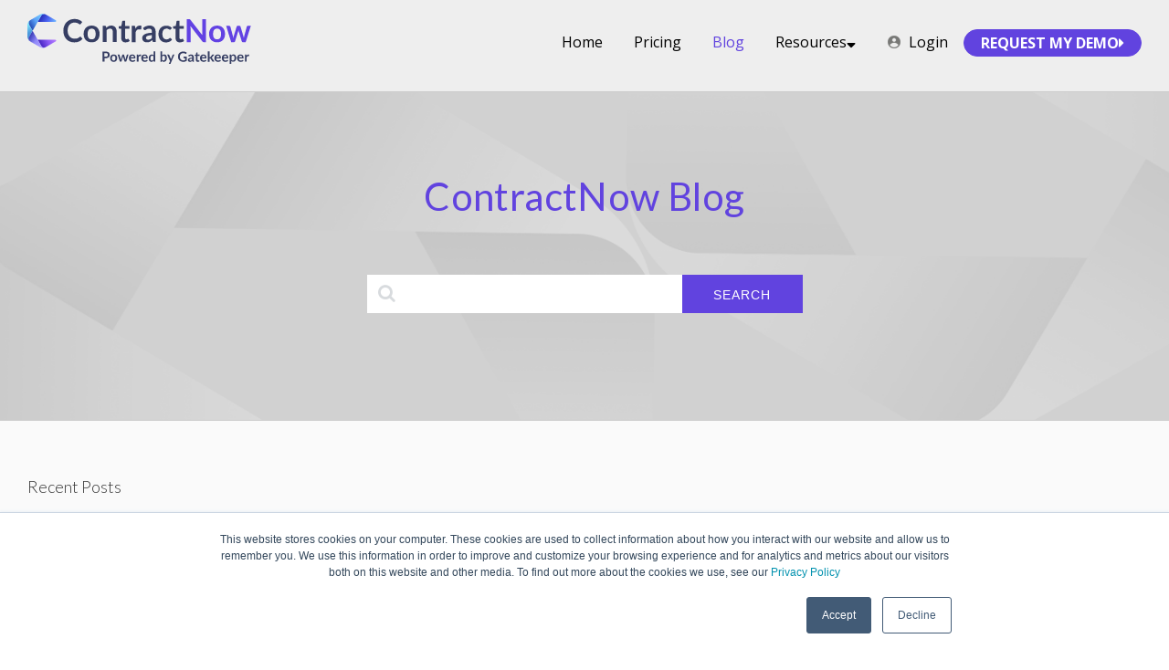

--- FILE ---
content_type: text/html; charset=UTF-8
request_url: https://www.contractnow.com/blog/author/shannon-greaney
body_size: 16795
content:
<!doctype html><!--[if lt IE 7]> <html class="no-js lt-ie9 lt-ie8 lt-ie7" lang="en" > <![endif]--><!--[if IE 7]>    <html class="no-js lt-ie9 lt-ie8" lang="en" >        <![endif]--><!--[if IE 8]>    <html class="no-js lt-ie9" lang="en" >               <![endif]--><!--[if gt IE 8]><!--><html class="no-js" lang="en"><!--<![endif]--><head>
    <meta charset="utf-8">
    <meta http-equiv="X-UA-Compatible" content="IE=edge,chrome=1">
    <meta name="author" content="Gatekeeper Ltd">
    <meta name="description" content="Shannon Smith bridges the gap between expert knowledge and practical VCLM application. Through her extensive writing, and years within the industry, she has become a trusted resource for Procurement and Legal professionals seeking to navigate the ever-changing landscape of vendor management, contract management and third-party risk management.">
    <meta name="generator" content="HubSpot">
    <title>ContractNow Blog | Shannon Smith</title>
    <link rel="shortcut icon" href="https://www.contractnow.com/hubfs/ContractNow_April2020/img/logos--contractnow-small.svg">
    
<meta name="viewport" content="width=device-width, initial-scale=1">

    <script src="/hs/hsstatic/jquery-libs/static-1.1/jquery/jquery-1.7.1.js"></script>
<script>hsjQuery = window['jQuery'];</script>
    <meta property="og:description" content="Shannon Smith bridges the gap between expert knowledge and practical VCLM application. Through her extensive writing, and years within the industry, she has become a trusted resource for Procurement and Legal professionals seeking to navigate the ever-changing landscape of vendor management, contract management and third-party risk management.">
    <meta property="og:title" content="ContractNow Blog | Shannon Smith">
    <meta name="twitter:description" content="Shannon Smith bridges the gap between expert knowledge and practical VCLM application. Through her extensive writing, and years within the industry, she has become a trusted resource for Procurement and Legal professionals seeking to navigate the ever-changing landscape of vendor management, contract management and third-party risk management.">
    <meta name="twitter:title" content="ContractNow Blog | Shannon Smith">

    

    

    <style>
a.cta_button{-moz-box-sizing:content-box !important;-webkit-box-sizing:content-box !important;box-sizing:content-box !important;vertical-align:middle}.hs-breadcrumb-menu{list-style-type:none;margin:0px 0px 0px 0px;padding:0px 0px 0px 0px}.hs-breadcrumb-menu-item{float:left;padding:10px 0px 10px 10px}.hs-breadcrumb-menu-divider:before{content:'›';padding-left:10px}.hs-featured-image-link{border:0}.hs-featured-image{float:right;margin:0 0 20px 20px;max-width:50%}@media (max-width: 568px){.hs-featured-image{float:none;margin:0;width:100%;max-width:100%}}.hs-screen-reader-text{clip:rect(1px, 1px, 1px, 1px);height:1px;overflow:hidden;position:absolute !important;width:1px}
</style>

<link rel="stylesheet" href="https://www.contractnow.com/hubfs/hub_generated/module_assets/1/112486838193/1742968824517/module_MD018_-_Footer_Accreditations.min.css">

    


    
<!--  Added by GoogleAnalytics integration -->
<script>
var _hsp = window._hsp = window._hsp || [];
_hsp.push(['addPrivacyConsentListener', function(consent) { if (consent.allowed || (consent.categories && consent.categories.analytics)) {
  (function(i,s,o,g,r,a,m){i['GoogleAnalyticsObject']=r;i[r]=i[r]||function(){
  (i[r].q=i[r].q||[]).push(arguments)},i[r].l=1*new Date();a=s.createElement(o),
  m=s.getElementsByTagName(o)[0];a.async=1;a.src=g;m.parentNode.insertBefore(a,m)
})(window,document,'script','//www.google-analytics.com/analytics.js','ga');
  ga('create','UA-41905097-1','auto');
  ga('send','pageview');
}}]);
</script>

<!-- /Added by GoogleAnalytics integration -->

<!--  Added by GoogleAnalytics4 integration -->
<script>
var _hsp = window._hsp = window._hsp || [];
window.dataLayer = window.dataLayer || [];
function gtag(){dataLayer.push(arguments);}

var useGoogleConsentModeV2 = true;
var waitForUpdateMillis = 1000;


if (!window._hsGoogleConsentRunOnce) {
  window._hsGoogleConsentRunOnce = true;

  gtag('consent', 'default', {
    'ad_storage': 'denied',
    'analytics_storage': 'denied',
    'ad_user_data': 'denied',
    'ad_personalization': 'denied',
    'wait_for_update': waitForUpdateMillis
  });

  if (useGoogleConsentModeV2) {
    _hsp.push(['useGoogleConsentModeV2'])
  } else {
    _hsp.push(['addPrivacyConsentListener', function(consent){
      var hasAnalyticsConsent = consent && (consent.allowed || (consent.categories && consent.categories.analytics));
      var hasAdsConsent = consent && (consent.allowed || (consent.categories && consent.categories.advertisement));

      gtag('consent', 'update', {
        'ad_storage': hasAdsConsent ? 'granted' : 'denied',
        'analytics_storage': hasAnalyticsConsent ? 'granted' : 'denied',
        'ad_user_data': hasAdsConsent ? 'granted' : 'denied',
        'ad_personalization': hasAdsConsent ? 'granted' : 'denied'
      });
    }]);
  }
}

gtag('js', new Date());
gtag('set', 'developer_id.dZTQ1Zm', true);
gtag('config', 'G-P1BZD05FE5');
</script>
<script async src="https://www.googletagmanager.com/gtag/js?id=G-P1BZD05FE5"></script>

<!-- /Added by GoogleAnalytics4 integration -->

<!--  Added by GoogleTagManager integration -->
<script>
var _hsp = window._hsp = window._hsp || [];
window.dataLayer = window.dataLayer || [];
function gtag(){dataLayer.push(arguments);}

var useGoogleConsentModeV2 = true;
var waitForUpdateMillis = 1000;



var hsLoadGtm = function loadGtm() {
    if(window._hsGtmLoadOnce) {
      return;
    }

    if (useGoogleConsentModeV2) {

      gtag('set','developer_id.dZTQ1Zm',true);

      gtag('consent', 'default', {
      'ad_storage': 'denied',
      'analytics_storage': 'denied',
      'ad_user_data': 'denied',
      'ad_personalization': 'denied',
      'wait_for_update': waitForUpdateMillis
      });

      _hsp.push(['useGoogleConsentModeV2'])
    }

    (function(w,d,s,l,i){w[l]=w[l]||[];w[l].push({'gtm.start':
    new Date().getTime(),event:'gtm.js'});var f=d.getElementsByTagName(s)[0],
    j=d.createElement(s),dl=l!='dataLayer'?'&l='+l:'';j.async=true;j.src=
    'https://www.googletagmanager.com/gtm.js?id='+i+dl;f.parentNode.insertBefore(j,f);
    })(window,document,'script','dataLayer','GTM-TJZNQBQ');

    window._hsGtmLoadOnce = true;
};

_hsp.push(['addPrivacyConsentListener', function(consent){
  if(consent.allowed || (consent.categories && consent.categories.analytics)){
    hsLoadGtm();
  }
}]);

</script>

<!-- /Added by GoogleTagManager integration -->


<meta name="facebook-domain-verification" content="fe6z8b3jcljgbwv83xojrhp1rqsqn0">

<!-- Global site tag (gtag.js) - Google AdWords: 984484804 -->
<script async src="https://www.googletagmanager.com/gtag/js?id=AW-984484804"></script>
<script>
  window.dataLayer = window.dataLayer || [];
  function gtag(){dataLayer.push(arguments);}
  gtag('js', new Date());

  gtag('config', 'AW-984484804');
</script>

<!-- Google tag (gtag.js) -->
<script async src="https://www.googletagmanager.com/gtag/js?id=G-P1BZD05FE5"></script>
<script>
  window.dataLayer = window.dataLayer || [];
  function gtag(){dataLayer.push(arguments);}
  gtag('js', new Date());

  gtag('config', 'G-P1BZD05FE5');
</script>


<!-- Google tag (gtag.js) -->
<script async src="https://www.googletagmanager.com/gtag/js?id=UA-41905097-3"></script>
<script>
  window.dataLayer = window.dataLayer || [];
  function gtag(){dataLayer.push(arguments);}
  gtag('js', new Date());

  gtag('config', 'UA-41905097-3');
</script>



<link rel="stylesheet" href="https://cdnjs.cloudflare.com/ajax/libs/font-awesome/5.15.3/css/all.min.css" integrity="sha512-iBBXm8fW90+nuLcSKlbmrPcLa0OT92xO1BIsZ+ywDWZCvqsWgccV3gFoRBv0z+8dLJgyAHIhR35VZc2oM/gI1w==" crossorigin="anonymous" referrerpolicy="no-referrer">


<script src="https://client-registry.mutinycdn.com/personalize/client/a7cc5daa36464162.js"></script>

<script>(function(w,d,t,r,u){var f,n,i;w[u]=w[u]||[],f=function(){var o={ti:"17530648"};o.q=w[u],w[u]=new UET(o),w[u].push("pageLoad")},n=d.createElement(t),n.src=r,n.async=1,n.onload=n.onreadystatechange=function(){var s=this.readyState;s&&s!=="loaded"&&s!=="complete"||(f(),n.onload=n.onreadystatechange=null)},i=d.getElementsByTagName(t)[0],i.parentNode.insertBefore(n,i)})(window,document,"script","//bat.bing.com/bat.js","uetq");</script>

<meta property="og:type" content="blog">
<meta name="twitter:card" content="summary">
<meta name="twitter:domain" content="www.contractnow.com">
<link rel="alternate" type="application/rss+xml" href="https://www.contractnow.com/blog/rss.xml">
<script src="//platform.linkedin.com/in.js" type="text/javascript">
    lang: en_US
</script>

<meta http-equiv="content-language" content="en">
<link rel="stylesheet" href="//7052064.fs1.hubspotusercontent-na1.net/hubfs/7052064/hub_generated/template_assets/DEFAULT_ASSET/1768512326113/template_layout.min.css">


<link rel="stylesheet" href="https://www.contractnow.com/hubfs/hub_generated/template_assets/1/29034643189/1742845539738/template_contractnow-blogsection-1.css">
<link rel="stylesheet" href="https://www.contractnow.com/hubfs/hub_generated/template_assets/1/29034237754/1742845539081/template_contractnow-blogsection-2.min.css">
<link rel="stylesheet" href="https://www.contractnow.com/hubfs/hub_generated/template_assets/1/34240628178/1742845542787/template_contractnow-header-footer_copy.min.css">

<link rel="next" href="https://www.contractnow.com/blog/author/shannon-greaney/page/2">
    
<style>
    
.blog-banner-section {
    
    background-image:url("https://www.contractnow.com/hubfs/Gate_keeper_September2017_Theme/images/GK_Blog_Banner.png");
}  
/*    
.banner-google-search-bar button {
    
    background: #00aef0;
    border: 1px solid #00aef0;
}*/

.blog-banner-section h1 {
    
    font-weight: 400;
   
}    



.silver-bar {visibility: hidden;}
    
</style>
    

</head>
<body class="blog   hs-blog-id-29053664986 hs-blog-listing" style="">
<!--  Added by GoogleTagManager integration -->
<noscript><iframe src="https://www.googletagmanager.com/ns.html?id=GTM-TJZNQBQ" height="0" width="0" style="display:none;visibility:hidden"></iframe></noscript>

<!-- /Added by GoogleTagManager integration -->

    <div class="header-container-wrapper">
    <div class="header-container container-fluid">

<div class="row-fluid-wrapper row-depth-1 row-number-1 ">
<div class="row-fluid ">
<div class="span12 widget-span widget-type-global_group " style="" data-widget-type="global_group" data-x="0" data-w="12">
<div class="" data-global-widget-path="generated_global_groups/28765665010.html"><div class="row-fluid-wrapper row-depth-1 row-number-1 ">
<div class="row-fluid ">
<div class="span12 widget-span widget-type-cell custom-header new-mega-menu new-header" style="" data-widget-type="cell" data-x="0" data-w="12">

<div class="row-fluid-wrapper row-depth-1 row-number-2 ">
<div class="row-fluid ">
<div class="span12 widget-span widget-type-cell page-center" style="" data-widget-type="cell" data-x="0" data-w="12">

<div class="row-fluid-wrapper row-depth-1 row-number-3 ">
<div class="row-fluid ">
<div class="span3 widget-span widget-type-cell custom-header-logo-wrapper" style="" data-widget-type="cell" data-x="0" data-w="3">

<div class="row-fluid-wrapper row-depth-1 row-number-4 ">
<div class="row-fluid ">
<div class="span12 widget-span widget-type-rich_text desktop-logo desktop-view" style="" data-widget-type="rich_text" data-x="0" data-w="12">
<div class="cell-wrapper layout-widget-wrapper">
<span id="hs_cos_wrapper_module_150666743812951" class="hs_cos_wrapper hs_cos_wrapper_widget hs_cos_wrapper_type_rich_text" style="" data-hs-cos-general-type="widget" data-hs-cos-type="rich_text"><a href="/"><img src="https://www.contractnow.com/hubfs/ContractNow_April2020/img/logos--contractnow.svg" alt="logos--contractnow" width="245" style="width: 245px;"></a></span>
</div><!--end layout-widget-wrapper -->
</div><!--end widget-span -->
</div><!--end row-->
</div><!--end row-wrapper -->

<div class="row-fluid-wrapper row-depth-1 row-number-5 ">
<div class="row-fluid ">
<div class="span12 widget-span widget-type-rich_text mobile-logo mobile-view" style="" data-widget-type="rich_text" data-x="0" data-w="12">
<div class="cell-wrapper layout-widget-wrapper">
<span id="hs_cos_wrapper_module_150666744236154" class="hs_cos_wrapper hs_cos_wrapper_widget hs_cos_wrapper_type_rich_text" style="" data-hs-cos-general-type="widget" data-hs-cos-type="rich_text"><a href="/"><img src="https://www.contractnow.com/hubfs/ContractNow_April2020/img/logos--contractnow-small.svg" alt="logos--contractnow-small" width="33" style="width: 33px;"></a>
<div class="mobile-trigger"><i class="gk-icon-menu">&nbsp;</i></div></span>
</div><!--end layout-widget-wrapper -->
</div><!--end widget-span -->
</div><!--end row-->
</div><!--end row-wrapper -->

</div><!--end widget-span -->
<div class="span9 widget-span widget-type-menu custom-menu-primary" style="" data-widget-type="menu" data-x="3" data-w="9">
<div class="cell-wrapper layout-widget-wrapper">
<span id="hs_cos_wrapper_module_13884994340213" class="hs_cos_wrapper hs_cos_wrapper_widget hs_cos_wrapper_type_menu" style="" data-hs-cos-general-type="widget" data-hs-cos-type="menu"><div id="hs_menu_wrapper_module_13884994340213" class="hs-menu-wrapper active-branch flyouts hs-menu-flow-horizontal" role="navigation" data-sitemap-name="Gatekeeper_Mega_Menu" data-menu-id="28798246348" aria-label="Navigation Menu">
 <ul role="menu" class="active-branch">
  <li class="hs-menu-item hs-menu-depth-1" role="none"><a href="https://www.contractnow.com" role="menuitem">Home</a></li>
  <li class="hs-menu-item hs-menu-depth-1" role="none"><a href="https://www.contractnow.com/pricing" role="menuitem">Pricing</a></li>
  <li class="hs-menu-item hs-menu-depth-1 active active-branch" role="none"><a href="https://www.contractnow.com/blog" role="menuitem">Blog</a></li>
  <li class="hs-menu-item hs-menu-depth-1 hs-item-has-children" role="none"><a href="javascript:;" aria-haspopup="true" aria-expanded="false" role="menuitem">Resources<i class="fas fa-sort-down"></i></a>
   <ul role="menu" class="hs-menu-children-wrapper">
    <li class="hs-menu-item hs-menu-depth-2" role="none"><a href="https://www.contractnow.com/free-excel-contract-management-template-bundle" role="menuitem"><span class="cn-nav-child">Contract Management Excel Templates Bundle</span></a></li>
    <li class="hs-menu-item hs-menu-depth-2" role="none"><a href="https://www.contractnow.com/contract-lifecycle-management-ebook" role="menuitem"><span class="cn-nav-child">Complete Guide to Contract Management</span></a></li>
    <li class="hs-menu-item hs-menu-depth-2" role="none"><a href="https://www.contractnow.com/free-clm-software-requirements-templates" role="menuitem"><span class="cn-nav-child">CMS Requirements Templates</span></a></li>
    <li class="hs-menu-item hs-menu-depth-2" role="none"><a href="https://www.contractnow.com/free-request-for-proposal-templates-clm-software" role="menuitem"><span class="cn-nav-child">Request for Proposal Template</span></a></li>
   </ul></li>
  <li class="hs-menu-item hs-menu-depth-1" role="none"><a href="https://us.gatekeeperhq.com/users/sign_in" role="menuitem">Login</a></li>
  <li class="hs-menu-item hs-menu-depth-1" role="none"><a href="javascript:;" role="menuitem"><span class="pop-up-btn--expanded">REQUEST MY DEMO<i class="fas fa-caret-right"></i></span></a></li>
 </ul>
</div></span></div><!--end layout-widget-wrapper -->
</div><!--end widget-span -->
</div><!--end row-->
</div><!--end row-wrapper -->

<div class="row-fluid-wrapper row-depth-1 row-number-6 ">
<div class="row-fluid ">
<div class="span12 widget-span widget-type-cell pick-request-demo-html" style="display:none" data-widget-type="cell" data-x="0" data-w="12">

<div class="row-fluid-wrapper row-depth-1 row-number-7 ">
<div class="row-fluid ">
<div class="span12 widget-span widget-type-rich_text child-menu-request-demo" style="" data-widget-type="rich_text" data-x="0" data-w="12">
<div class="cell-wrapper layout-widget-wrapper">
<span id="hs_cos_wrapper_module_152966658246342" class="hs_cos_wrapper hs_cos_wrapper_widget hs_cos_wrapper_type_rich_text" style="" data-hs-cos-general-type="widget" data-hs-cos-type="rich_text"><p>Ready to take back control?</p>
<a href="https://www.gatekeeperhq.com/book-gk-demo-step-1" class="req-demo-btn" rel=" noopener"><span class="pop-up-btn">Request my demo<i class="fas fa-caret-right"></i></span></a></span>
</div><!--end layout-widget-wrapper -->
</div><!--end widget-span -->
</div><!--end row-->
</div><!--end row-wrapper -->

</div><!--end widget-span -->
</div><!--end row-->
</div><!--end row-wrapper -->

</div><!--end widget-span -->
</div><!--end row-->
</div><!--end row-wrapper -->

<div class="row-fluid-wrapper row-depth-1 row-number-8 ">
<div class="row-fluid ">
<div class="span12 widget-span widget-type-raw_html " style="display:none" data-widget-type="raw_html" data-x="0" data-w="12">
<div class="cell-wrapper layout-widget-wrapper">
<span id="hs_cos_wrapper_module_1517555811573380" class="hs_cos_wrapper hs_cos_wrapper_widget hs_cos_wrapper_type_raw_html" style="" data-hs-cos-general-type="widget" data-hs-cos-type="raw_html"><script>
function eraseCookie(name) {
createCookieforFewMins(name,"",-1);
}
function createCookieforFewMins(name,value,mins) {
if (mins) {
var date = new Date();
date.setTime(date.getTime()+(mins*60*1000));
var expires = "; expires="+date.toGMTString();
}
else var expires = "";
document.cookie = name+"="+value+expires+"; path=/";
}
function readCookie(name) {
var nameEQ = name + "=";
var ca = document.cookie.split(';');
for(var i=0;i < ca.length;i++) {
var c = ca[i];
while (c.charAt(0)==' ') c = c.substring(1,c.length);
if (c.indexOf(nameEQ) == 0) return c.substring(nameEQ.length,c.length);
}
return null;
}
eraseCookie("blog-popup");
$(window).load(function(){
if ((readCookie("accept-cookie") == null) ){
setTimeout(function(){
$(".download-book-popup").show();
if (typeof $.magnificPopup  !== "undefined"){
$.magnificPopup.open({
items: {
src: '.download-book-popup', 
type: 'inline'
}
});
}
$(".cookie-box").addClass("active");
}, 1000);
}
else {
$(".download-book-popup").hide();
}
$(".cookie-popup-btn").click(function(){
createCookieforFewMins("accept-cookie", "True",2147483647);
$(".download-book-popup").hide();
})
var requestDemoHTML = $(".pick-request-demo-html").html();
$(".add-request-demo-html").append(requestDemoHTML);
})
</script></span>
</div><!--end layout-widget-wrapper -->
</div><!--end widget-span -->
</div><!--end row-->
</div><!--end row-wrapper -->

<div class="row-fluid-wrapper row-depth-1 row-number-9 ">
<div class="row-fluid ">
<div class="span12 widget-span widget-type-raw_html " style="" data-widget-type="raw_html" data-x="0" data-w="12">
<div class="cell-wrapper layout-widget-wrapper">
<span id="hs_cos_wrapper_module_153000771202168" class="hs_cos_wrapper hs_cos_wrapper_widget hs_cos_wrapper_type_raw_html" style="" data-hs-cos-general-type="widget" data-hs-cos-type="raw_html"><script>
$(function() {
/** 
* Mobile Nav
*
* Hubspot Standard Toggle Menu
*/
$('.custom-menu-primary').addClass('js-enabled');
/* Mobile button with three lines icon */
//$('.mobile-logo.mobile-view img').after('<div class="mobile-trigger"><i class="gk-icon-menu"></i></div>');
/* Uncomment for mobile button that says 'MENU' 
$('.custom-menu-primary .hs-menu-wrapper').before('<div class="mobile-trigger">MENU</div>');
*/
//$('.custom-menu-primary .flyouts .hs-item-has-children > a').after(' <div class="child-trigger"><i class="fas fa-caret-down"></i><i class="fas fa-caret-up"></i></div>');
$('.mobile-trigger').click(function() {
//alert("hi");
$('.custom-menu-primary .hs-menu-wrapper').slideToggle(250);
$('body').toggleClass('mobile-open');
$('.child-trigger').removeClass('child-open');
$('.hs-menu-children-wrapper').slideUp(250);
winHeight = $(window).height();
headerHeight = $(".custom-header-logo-wrapper").outerHeight();
finalHeight = winHeight - headerHeight;
customMenuHeight = $(".custom-menu-primary").outerHeight();
if($('body').hasClass("mobile-open")){
$(".custom-menu-primary").css("height", finalHeight);    
}
else {
$(".custom-menu-primary").css("height", "auto");
}
return false;
});
$('.child-trigger').click(function() {
//$(this).parent().siblings('.hs-item-has-children').find('.child-trigger').removeClass('child-open');
//$(this).parent().siblings('.hs-item-has-children').find('.hs-menu-children-wrapper').slideUp(250);
//$(this).next('.hs-menu-children-wrapper').slideToggle(250);
//$(this).next('.hs-menu-children-wrapper').children('.hs-item-has-children').find('.hs-menu-children-wrapper').slideUp(250);
//$(this).next('.hs-menu-children-wrapper').children('.hs-item-has-children').find('.child-trigger').removeClass('child-open');
//$(this).toggleClass('child-open');
winHeight = $(window).height();
headerHeight = $(".custom-header-logo-wrapper").outerHeight();
finalHeight = winHeight - headerHeight;
//customMenuHeight = $(".custom-menu-primary").outerHeight();
$(".custom-menu-primary").css("height", finalHeight);    
return false;
});
$("ul.list-unstyled").hide();
$('ul.list-unstyled-parent>li').click(function() {
$("ul.list-unstyled").toggle();
});
});
</script></span>
</div><!--end layout-widget-wrapper -->
</div><!--end widget-span -->
</div><!--end row-->
</div><!--end row-wrapper -->

</div><!--end widget-span -->
</div><!--end row-->
</div><!--end row-wrapper -->
</div>
</div><!--end widget-span -->
</div><!--end row-->
</div><!--end row-wrapper -->

    </div><!--end header -->
</div><!--end header wrapper -->

<div class="body-container-wrapper">
    <div class="body-container container-fluid">

<div class="row-fluid-wrapper row-depth-1 row-number-1 ">
<div class="row-fluid ">
<div class="span12 widget-span widget-type-cell layout-main blog-content" style="" data-widget-type="cell" data-x="0" data-w="12">

<div class="row-fluid-wrapper row-depth-1 row-number-2 ">
<div class="row-fluid ">
<div class="span12 widget-span widget-type-cell blog-banner-section blog-white-bkgrnd" style="" data-widget-type="cell" data-x="0" data-w="12">

<div class="row-fluid-wrapper row-depth-1 row-number-3 ">
<div class="row-fluid ">
<div class="span12 widget-span widget-type-rich_text blog-page-title" style="" data-widget-type="rich_text" data-x="0" data-w="12">
<div class="cell-wrapper layout-widget-wrapper">
<span id="hs_cos_wrapper_module_151616974312472" class="hs_cos_wrapper hs_cos_wrapper_widget hs_cos_wrapper_type_rich_text" style="" data-hs-cos-general-type="widget" data-hs-cos-type="rich_text"><h1>ContractNow Blog</h1>
<div class="silver-bar">&nbsp;</div></span>
</div><!--end layout-widget-wrapper -->
</div><!--end widget-span -->
</div><!--end row-->
</div><!--end row-wrapper -->

<div class="row-fluid-wrapper row-depth-1 row-number-4 ">
<div class="row-fluid ">
<div class="span12 widget-span widget-type-raw_jinja " style="" data-widget-type="raw_jinja" data-x="0" data-w="12">
<div class="banner-google-search-bar">


<form action="/blog" class="search-bar">
  <input type="text" name="query">
  <button type="submit">Search</button>
  <i class="fa fa-search" aria-hidden="true"></i>
</form>

</div></div><!--end widget-span -->

</div><!--end row-->
</div><!--end row-wrapper -->

</div><!--end widget-span -->
</div><!--end row-->
</div><!--end row-wrapper -->

<div class="row-fluid-wrapper row-depth-1 row-number-5 ">
<div class="row-fluid ">
<div class="span12 widget-span widget-type-cell page-center blog-body-section blog-gray-bkgrnd" style="" data-widget-type="cell" data-x="0" data-w="12">

<div class="row-fluid-wrapper row-depth-1 row-number-6 ">
<div class="row-fluid ">
<div class="span12 widget-span widget-type-raw_html blog-author-header no-min-height" style="" data-widget-type="raw_html" data-x="0" data-w="12">
<div class="cell-wrapper layout-widget-wrapper">
<span id="hs_cos_wrapper_module_151616996584488" class="hs_cos_wrapper hs_cos_wrapper_widget hs_cos_wrapper_type_raw_html" style="" data-hs-cos-general-type="widget" data-hs-cos-type="raw_html"><div class="hs-author-profile">
<h2 class="hs-author-name">Shannon Smith</h2>
<div class="hs-author-avatar"> <img width="100" src="https://www.contractnow.com/hs-fs/hubfs/1701123823197.jpeg?width=100&amp;name=1701123823197.jpeg" alt="Shannon Smith" srcset="https://www.contractnow.com/hs-fs/hubfs/1701123823197.jpeg?width=50&amp;name=1701123823197.jpeg 50w, https://www.contractnow.com/hs-fs/hubfs/1701123823197.jpeg?width=100&amp;name=1701123823197.jpeg 100w, https://www.contractnow.com/hs-fs/hubfs/1701123823197.jpeg?width=150&amp;name=1701123823197.jpeg 150w, https://www.contractnow.com/hs-fs/hubfs/1701123823197.jpeg?width=200&amp;name=1701123823197.jpeg 200w, https://www.contractnow.com/hs-fs/hubfs/1701123823197.jpeg?width=250&amp;name=1701123823197.jpeg 250w, https://www.contractnow.com/hs-fs/hubfs/1701123823197.jpeg?width=300&amp;name=1701123823197.jpeg 300w" sizes="(max-width: 100px) 100vw, 100px"> </div> 
<div class="hs-author-bio">Shannon Smith bridges the gap between expert knowledge and practical VCLM application. Through her extensive writing, and years within the industry, she has become a trusted resource for Procurement and Legal professionals seeking to navigate the ever-changing landscape of vendor management, contract management and third-party risk management.</div>
<div class="hs-author-social-section">
<span class="hs-author-social-label">Find me on:</span>
<div class="hs-author-social-links">
<a href="https://www.linkedin.com/in/shannon-smith-b4255084/" target="_blank" class="hs-author-social-link hs-social-linkedin">&nbsp;</a>
</div>
</div>
</div>
<h3 class="hs-author-listing-header">Recent Posts</h3></span>
</div><!--end layout-widget-wrapper -->
</div><!--end widget-span -->
</div><!--end row-->
</div><!--end row-wrapper -->

<div class="row-fluid-wrapper row-depth-1 row-number-7 ">
<div class="row-fluid ">
<div class="span9 widget-span widget-type-cell blog-listing-left-side" style="" data-widget-type="cell" data-x="0" data-w="9">

<div class="row-fluid-wrapper row-depth-1 row-number-8 ">
<div class="row-fluid ">
<div class="span12 widget-span widget-type-blog_content " style="" data-widget-type="blog_content" data-x="0" data-w="12">
<!-- check if we came here from search -->




<div class="blog-list">
        
        <div class="post-listing">
            
                <div class="post-item  contract-management   contract-management-risks ">
                    
                         <a class="hs-featured-image-wrapper same-height" href="https://www.contractnow.com/blog/the-risks-of-poor-contract-management-and-how-to-overcome-them" style="background-image:url(https://www.contractnow.com/hubfs/CNBlog-Background-Variations-01.jpg)">
                        </a>
                        <div class="list-wrapper same-height">
                            <div class="post-header">
                                <p id="hubspot-author_data" class="hubspot-editable" data-hubspot-form-id="author_data" data-hubspot-name="Blog Author">
                                    
                                        <a class="author-link" href="https://www.contractnow.com/blog/author/shannon-greaney">Shannon Smith</a><span class="publish-date">September 5, 2023</span>
                                    
                                </p>
                                <h2><a href="https://www.contractnow.com/blog/the-risks-of-poor-contract-management-and-how-to-overcome-them">The risks of poor contract management and how to overcome them</a></h2>
                            </div>
                            <div class="post-body clearfix">
                                <!--post summary-->
                                Discover some of the risks of poor contract management and how your business can mitigate them.
                            </div>
                        
                            <div class="more-link">
                                <a href="https://www.contractnow.com/blog/the-risks-of-poor-contract-management-and-how-to-overcome-them">LEARN MORE &gt;</a>
                                <!--<img src="https://cdn2.hubspot.net/hubfs/553582/Gate_keeper_September2017_Theme/images/Triangle%201.png?t=1516191952656">-->
                            </div>
                        
                        </div>
                    
                </div>
            
                <div class="post-item  contract-management-software   contract-automation ">
                    
                         <a class="hs-featured-image-wrapper same-height" href="https://www.contractnow.com/blog/contract-automation-how-to-get-started-and-leave-the-spreadsheets-behind" style="background-image:url(https://www.contractnow.com/hubfs/CNBlog-Background-Variations-02-4.jpg)">
                        </a>
                        <div class="list-wrapper same-height">
                            <div class="post-header">
                                <p id="hubspot-author_data" class="hubspot-editable" data-hubspot-form-id="author_data" data-hubspot-name="Blog Author">
                                    
                                        <a class="author-link" href="https://www.contractnow.com/blog/author/shannon-greaney">Shannon Smith</a><span class="publish-date">September 1, 2023</span>
                                    
                                </p>
                                <h2><a href="https://www.contractnow.com/blog/contract-automation-how-to-get-started-and-leave-the-spreadsheets-behind">Contract Automation: How to get started and leave the spreadsheets behind</a></h2>
                            </div>
                            <div class="post-body clearfix">
                                <!--post summary-->
                                Discover 5 important steps to help you start your contract automation journey.
                            </div>
                        
                            <div class="more-link">
                                <a href="https://www.contractnow.com/blog/contract-automation-how-to-get-started-and-leave-the-spreadsheets-behind">LEARN MORE &gt;</a>
                                <!--<img src="https://cdn2.hubspot.net/hubfs/553582/Gate_keeper_September2017_Theme/images/Triangle%201.png?t=1516191952656">-->
                            </div>
                        
                        </div>
                    
                </div>
            
                <div class="post-item  contract-management   contract-obligations ">
                    
                         <a class="hs-featured-image-wrapper same-height" href="https://www.contractnow.com/blog/contract-obligations-management" style="background-image:url(https://www.contractnow.com/hubfs/CNBlog-Background-Variations-01.jpg)">
                        </a>
                        <div class="list-wrapper same-height">
                            <div class="post-header">
                                <p id="hubspot-author_data" class="hubspot-editable" data-hubspot-form-id="author_data" data-hubspot-name="Blog Author">
                                    
                                        <a class="author-link" href="https://www.contractnow.com/blog/author/shannon-greaney">Shannon Smith</a><span class="publish-date">August 22, 2023</span>
                                    
                                </p>
                                <h2><a href="https://www.contractnow.com/blog/contract-obligations-management">Contract Obligations Management: The Roadmap to Enhanced Efficiency</a></h2>
                            </div>
                            <div class="post-body clearfix">
                                <!--post summary-->
                                Discover how to improve your contract obligations management with technology.
                            </div>
                        
                            <div class="more-link">
                                <a href="https://www.contractnow.com/blog/contract-obligations-management">LEARN MORE &gt;</a>
                                <!--<img src="https://cdn2.hubspot.net/hubfs/553582/Gate_keeper_September2017_Theme/images/Triangle%201.png?t=1516191952656">-->
                            </div>
                        
                        </div>
                    
                </div>
            
                <div class="post-item  contract-management   contract-management-software   contract-compliance ">
                    
                         <a class="hs-featured-image-wrapper same-height" href="https://www.contractnow.com/blog/mastering-contract-risk-and-compliance-in-the-digital-era" style="background-image:url(https://www.contractnow.com/hubfs/CNBlog-Background-Variations-01.jpg)">
                        </a>
                        <div class="list-wrapper same-height">
                            <div class="post-header">
                                <p id="hubspot-author_data" class="hubspot-editable" data-hubspot-form-id="author_data" data-hubspot-name="Blog Author">
                                    
                                        <a class="author-link" href="https://www.contractnow.com/blog/author/shannon-greaney">Shannon Smith</a><span class="publish-date">August 16, 2023</span>
                                    
                                </p>
                                <h2><a href="https://www.contractnow.com/blog/mastering-contract-risk-and-compliance-in-the-digital-era">Mastering Contract Risk and Compliance in the Digital Era</a></h2>
                            </div>
                            <div class="post-body clearfix">
                                <!--post summary-->
                                Discover how contract management software can help you to manage risk and compliance.
                            </div>
                        
                            <div class="more-link">
                                <a href="https://www.contractnow.com/blog/mastering-contract-risk-and-compliance-in-the-digital-era">LEARN MORE &gt;</a>
                                <!--<img src="https://cdn2.hubspot.net/hubfs/553582/Gate_keeper_September2017_Theme/images/Triangle%201.png?t=1516191952656">-->
                            </div>
                        
                        </div>
                    
                </div>
            
                <div class="post-item  contract-management-software   contract-automation ">
                    
                         <a class="hs-featured-image-wrapper same-height" href="https://www.contractnow.com/blog/unleashing-efficiency-making-the-switch-to-a-contract-automation-platform" style="background-image:url(https://www.contractnow.com/hubfs/CNBlog-Background-Variations-02-1.jpg)">
                        </a>
                        <div class="list-wrapper same-height">
                            <div class="post-header">
                                <p id="hubspot-author_data" class="hubspot-editable" data-hubspot-form-id="author_data" data-hubspot-name="Blog Author">
                                    
                                        <a class="author-link" href="https://www.contractnow.com/blog/author/shannon-greaney">Shannon Smith</a><span class="publish-date">August 3, 2023</span>
                                    
                                </p>
                                <h2><a href="https://www.contractnow.com/blog/unleashing-efficiency-making-the-switch-to-a-contract-automation-platform">Unleashing Efficiency: Making the Switch to a Contract Automation Platform</a></h2>
                            </div>
                            <div class="post-body clearfix">
                                <!--post summary-->
                                Discover how your business can benefit from a contract automation platform.
                            </div>
                        
                            <div class="more-link">
                                <a href="https://www.contractnow.com/blog/unleashing-efficiency-making-the-switch-to-a-contract-automation-platform">LEARN MORE &gt;</a>
                                <!--<img src="https://cdn2.hubspot.net/hubfs/553582/Gate_keeper_September2017_Theme/images/Triangle%201.png?t=1516191952656">-->
                            </div>
                        
                        </div>
                    
                </div>
            
                <div class="post-item  legal-ops   contract-management-software   legal-teams ">
                    
                         <a class="hs-featured-image-wrapper same-height" href="https://www.contractnow.com/blog/contract-management-software-for-legal-departments-why-its-a-game-changer" style="background-image:url(https://www.contractnow.com/hubfs/CNBlog-Background-Variations-01.jpg)">
                        </a>
                        <div class="list-wrapper same-height">
                            <div class="post-header">
                                <p id="hubspot-author_data" class="hubspot-editable" data-hubspot-form-id="author_data" data-hubspot-name="Blog Author">
                                    
                                        <a class="author-link" href="https://www.contractnow.com/blog/author/shannon-greaney">Shannon Smith</a><span class="publish-date">August 2, 2023</span>
                                    
                                </p>
                                <h2><a href="https://www.contractnow.com/blog/contract-management-software-for-legal-departments-why-its-a-game-changer">Contract Management Software for Legal Departments: Why It's A Game Changer</a></h2>
                            </div>
                            <div class="post-body clearfix">
                                <!--post summary-->
                                Legal Departments can drive greater efficiencies with contract management software. Find out how.
                            </div>
                        
                            <div class="more-link">
                                <a href="https://www.contractnow.com/blog/contract-management-software-for-legal-departments-why-its-a-game-changer">LEARN MORE &gt;</a>
                                <!--<img src="https://cdn2.hubspot.net/hubfs/553582/Gate_keeper_September2017_Theme/images/Triangle%201.png?t=1516191952656">-->
                            </div>
                        
                        </div>
                    
                </div>
            
                <div class="post-item  contract-management   healthcare ">
                    
                         <a class="hs-featured-image-wrapper same-height" href="https://www.contractnow.com/blog/exploring-the-significance-of-contract-management-in-healthcare" style="background-image:url(https://www.contractnow.com/hubfs/CNBlog-Background-Variations-01.jpg)">
                        </a>
                        <div class="list-wrapper same-height">
                            <div class="post-header">
                                <p id="hubspot-author_data" class="hubspot-editable" data-hubspot-form-id="author_data" data-hubspot-name="Blog Author">
                                    
                                        <a class="author-link" href="https://www.contractnow.com/blog/author/shannon-greaney">Shannon Smith</a><span class="publish-date">August 1, 2023</span>
                                    
                                </p>
                                <h2><a href="https://www.contractnow.com/blog/exploring-the-significance-of-contract-management-in-healthcare">Exploring the Significance of Contract Management in Healthcare</a></h2>
                            </div>
                            <div class="post-body clearfix">
                                <!--post summary-->
                                Discover how healthcare organisations can use contract management software
                            </div>
                        
                            <div class="more-link">
                                <a href="https://www.contractnow.com/blog/exploring-the-significance-of-contract-management-in-healthcare">LEARN MORE &gt;</a>
                                <!--<img src="https://cdn2.hubspot.net/hubfs/553582/Gate_keeper_September2017_Theme/images/Triangle%201.png?t=1516191952656">-->
                            </div>
                        
                        </div>
                    
                </div>
            
                <div class="post-item  contract-management   contract-repository ">
                    
                         <a class="hs-featured-image-wrapper same-height" href="https://www.contractnow.com/blog/taking-contract-management-to-the-next-level-beyond-your-contract-repository" style="background-image:url(https://www.contractnow.com/hubfs/CNBlog-Background-Variations-01.jpg)">
                        </a>
                        <div class="list-wrapper same-height">
                            <div class="post-header">
                                <p id="hubspot-author_data" class="hubspot-editable" data-hubspot-form-id="author_data" data-hubspot-name="Blog Author">
                                    
                                        <a class="author-link" href="https://www.contractnow.com/blog/author/shannon-greaney">Shannon Smith</a><span class="publish-date">June 28, 2023</span>
                                    
                                </p>
                                <h2><a href="https://www.contractnow.com/blog/taking-contract-management-to-the-next-level-beyond-your-contract-repository">Taking Contract Management to the Next Level: Beyond Your Contract Repository</a></h2>
                            </div>
                            <div class="post-body clearfix">
                                <!--post summary-->
                                Once you've got a contract repository, what's the next step in evolving your approaches?
                            </div>
                        
                            <div class="more-link">
                                <a href="https://www.contractnow.com/blog/taking-contract-management-to-the-next-level-beyond-your-contract-repository">LEARN MORE &gt;</a>
                                <!--<img src="https://cdn2.hubspot.net/hubfs/553582/Gate_keeper_September2017_Theme/images/Triangle%201.png?t=1516191952656">-->
                            </div>
                        
                        </div>
                    
                </div>
            
                <div class="post-item  contract-management   contract-management-software ">
                    
                         <a class="hs-featured-image-wrapper same-height" href="https://www.contractnow.com/blog/3-contract-management-mistakes-and-how-to-avoid-them" style="background-image:url(https://www.contractnow.com/hubfs/CNBlog-Background-Variations-02-4.jpg)">
                        </a>
                        <div class="list-wrapper same-height">
                            <div class="post-header">
                                <p id="hubspot-author_data" class="hubspot-editable" data-hubspot-form-id="author_data" data-hubspot-name="Blog Author">
                                    
                                        <a class="author-link" href="https://www.contractnow.com/blog/author/shannon-greaney">Shannon Smith</a><span class="publish-date">June 21, 2023</span>
                                    
                                </p>
                                <h2><a href="https://www.contractnow.com/blog/3-contract-management-mistakes-and-how-to-avoid-them">3 Contract Management Mistakes and How to Avoid Them</a></h2>
                            </div>
                            <div class="post-body clearfix">
                                <!--post summary-->
                                Discover common contract management mistakes your business can easily overcome by having dedicated software in place.
                            </div>
                        
                            <div class="more-link">
                                <a href="https://www.contractnow.com/blog/3-contract-management-mistakes-and-how-to-avoid-them">LEARN MORE &gt;</a>
                                <!--<img src="https://cdn2.hubspot.net/hubfs/553582/Gate_keeper_September2017_Theme/images/Triangle%201.png?t=1516191952656">-->
                            </div>
                        
                        </div>
                    
                </div>
            
                <div class="post-item  contract-management   contract-management-risks ">
                    
                         <a class="hs-featured-image-wrapper same-height" href="https://www.contractnow.com/blog/overcome-contract-management-risks-with-buy-in-from-your-cfo" style="background-image:url(https://www.contractnow.com/hubfs/CNBlog-Background-Variations-02-3.jpg)">
                        </a>
                        <div class="list-wrapper same-height">
                            <div class="post-header">
                                <p id="hubspot-author_data" class="hubspot-editable" data-hubspot-form-id="author_data" data-hubspot-name="Blog Author">
                                    
                                        <a class="author-link" href="https://www.contractnow.com/blog/author/shannon-greaney">Shannon Smith</a><span class="publish-date">June 8, 2023</span>
                                    
                                </p>
                                <h2><a href="https://www.contractnow.com/blog/overcome-contract-management-risks-with-buy-in-from-your-cfo">Overcome contract management risks with buy-in from your CFO</a></h2>
                            </div>
                            <div class="post-body clearfix">
                                <!--post summary-->
                                Follow these steps to get your CFO to buy into a contract management solution.
                            </div>
                        
                            <div class="more-link">
                                <a href="https://www.contractnow.com/blog/overcome-contract-management-risks-with-buy-in-from-your-cfo">LEARN MORE &gt;</a>
                                <!--<img src="https://cdn2.hubspot.net/hubfs/553582/Gate_keeper_September2017_Theme/images/Triangle%201.png?t=1516191952656">-->
                            </div>
                        
                        </div>
                    
                </div>
            
                <div class="post-item  excel   contract-management-software   cloud-contract-management ">
                    
                         <a class="hs-featured-image-wrapper same-height" href="https://www.contractnow.com/blog/contract-management-tools-to-avoid" style="background-image:url(https://www.contractnow.com/hubfs/CNBlog-Background-Variations-02-2.jpg)">
                        </a>
                        <div class="list-wrapper same-height">
                            <div class="post-header">
                                <p id="hubspot-author_data" class="hubspot-editable" data-hubspot-form-id="author_data" data-hubspot-name="Blog Author">
                                    
                                        <a class="author-link" href="https://www.contractnow.com/blog/author/shannon-greaney">Shannon Smith</a><span class="publish-date">February 10, 2023</span>
                                    
                                </p>
                                <h2><a href="https://www.contractnow.com/blog/contract-management-tools-to-avoid">Four contract management tools your business should avoid in 2023</a></h2>
                            </div>
                            <div class="post-body clearfix">
                                <!--post summary-->
                                Contract management tools can enhance your processes - but only when you select the right system. Discover which tool your business should select.
                            </div>
                        
                            <div class="more-link">
                                <a href="https://www.contractnow.com/blog/contract-management-tools-to-avoid">LEARN MORE &gt;</a>
                                <!--<img src="https://cdn2.hubspot.net/hubfs/553582/Gate_keeper_September2017_Theme/images/Triangle%201.png?t=1516191952656">-->
                            </div>
                        
                        </div>
                    
                </div>
            
                <div class="post-item  contract-repository   contract-storage ">
                    
                         <a class="hs-featured-image-wrapper same-height" href="https://www.contractnow.com/blog/contract-storage" style="background-image:url(https://www.contractnow.com/hubfs/CNBlog-Background-Variations-01%20%281%29-1.jpg)">
                        </a>
                        <div class="list-wrapper same-height">
                            <div class="post-header">
                                <p id="hubspot-author_data" class="hubspot-editable" data-hubspot-form-id="author_data" data-hubspot-name="Blog Author">
                                    
                                        <a class="author-link" href="https://www.contractnow.com/blog/author/shannon-greaney">Shannon Smith</a><span class="publish-date">February 9, 2023</span>
                                    
                                </p>
                                <h2><a href="https://www.contractnow.com/blog/contract-storage">Contract Storage: How digital solutions eliminate contractual chaos</a></h2>
                            </div>
                            <div class="post-body clearfix">
                                <!--post summary-->
                                Discover how digital contract storage can help your business to gain more control of their renewals, compliance and outcomes.
                            </div>
                        
                            <div class="more-link">
                                <a href="https://www.contractnow.com/blog/contract-storage">LEARN MORE &gt;</a>
                                <!--<img src="https://cdn2.hubspot.net/hubfs/553582/Gate_keeper_September2017_Theme/images/Triangle%201.png?t=1516191952656">-->
                            </div>
                        
                        </div>
                    
                </div>
            
                <div class="post-item  contract-reminder-software ">
                    
                         <a class="hs-featured-image-wrapper same-height" href="https://www.contractnow.com/blog/contract-reminder-software" style="background-image:url(https://www.contractnow.com/hubfs/CNBlog-Background-Variations-01%20%281%29-1.jpg)">
                        </a>
                        <div class="list-wrapper same-height">
                            <div class="post-header">
                                <p id="hubspot-author_data" class="hubspot-editable" data-hubspot-form-id="author_data" data-hubspot-name="Blog Author">
                                    
                                        <a class="author-link" href="https://www.contractnow.com/blog/author/shannon-greaney">Shannon Smith</a><span class="publish-date">February 8, 2023</span>
                                    
                                </p>
                                <h2><a href="https://www.contractnow.com/blog/contract-reminder-software">Contract Reminder Software: Never Miss a Deadline or Key Milestone Again</a></h2>
                            </div>
                            <div class="post-body clearfix">
                                <!--post summary-->
                                Discover what contract reminder software is, why your business should use it and how it can improve your overall contract management approach.
                            </div>
                        
                            <div class="more-link">
                                <a href="https://www.contractnow.com/blog/contract-reminder-software">LEARN MORE &gt;</a>
                                <!--<img src="https://cdn2.hubspot.net/hubfs/553582/Gate_keeper_September2017_Theme/images/Triangle%201.png?t=1516191952656">-->
                            </div>
                        
                        </div>
                    
                </div>
            
                <div class="post-item  contract-management   contract-lifecycle-management   contract-management-software   contract-repository   contract-tracking   contract-monitoring   contract-automation ">
                    
                         <a class="hs-featured-image-wrapper same-height" href="https://www.contractnow.com/blog/contract-monitoring-best-practices-2022" style="background-image:url(https://www.contractnow.com/hubfs/ContractNow-Blog-Image-11.jpg)">
                        </a>
                        <div class="list-wrapper same-height">
                            <div class="post-header">
                                <p id="hubspot-author_data" class="hubspot-editable" data-hubspot-form-id="author_data" data-hubspot-name="Blog Author">
                                    
                                        <a class="author-link" href="https://www.contractnow.com/blog/author/shannon-greaney">Shannon Smith</a><span class="publish-date">January 11, 2023</span>
                                    
                                </p>
                                <h2><a href="https://www.contractnow.com/blog/contract-monitoring-best-practices-2022">Contract Monitoring Best Practices for 2023</a></h2>
                            </div>
                            <div class="post-body clearfix">
                                <!--post summary-->
                                Implement these contract monitoring best practices for 2022 to get the best outcomes from your portfolio.
                            </div>
                        
                            <div class="more-link">
                                <a href="https://www.contractnow.com/blog/contract-monitoring-best-practices-2022">LEARN MORE &gt;</a>
                                <!--<img src="https://cdn2.hubspot.net/hubfs/553582/Gate_keeper_September2017_Theme/images/Triangle%201.png?t=1516191952656">-->
                            </div>
                        
                        </div>
                    
                </div>
            
                <div class="post-item  contract-management   contract-tracking   contract-management-process   contract-management-strategy ">
                    
                         <a class="hs-featured-image-wrapper same-height" href="https://www.contractnow.com/blog/contract-management-process-2022" style="background-image:url(https://www.contractnow.com/hubfs/ContractNow-Blog-Image-13.jpg)">
                        </a>
                        <div class="list-wrapper same-height">
                            <div class="post-header">
                                <p id="hubspot-author_data" class="hubspot-editable" data-hubspot-form-id="author_data" data-hubspot-name="Blog Author">
                                    
                                        <a class="author-link" href="https://www.contractnow.com/blog/author/shannon-greaney">Shannon Smith</a><span class="publish-date">January 10, 2023</span>
                                    
                                </p>
                                <h2><a href="https://www.contractnow.com/blog/contract-management-process-2022">How to improve your contract management process in 2023</a></h2>
                            </div>
                            <div class="post-body clearfix">
                                <!--post summary-->
                                Putting the right contract management processes in place will help to improve and protect your business. Find out how.
                            </div>
                        
                            <div class="more-link">
                                <a href="https://www.contractnow.com/blog/contract-management-process-2022">LEARN MORE &gt;</a>
                                <!--<img src="https://cdn2.hubspot.net/hubfs/553582/Gate_keeper_September2017_Theme/images/Triangle%201.png?t=1516191952656">-->
                            </div>
                        
                        </div>
                    
                </div>
            
        </div>
    </div>
</div>

</div><!--end row-->
</div><!--end row-wrapper -->

</div><!--end widget-span -->
<div class="span3 widget-span widget-type-global_group " style="" data-widget-type="global_group" data-x="9" data-w="3">
<div class="" data-global-widget-path="generated_global_groups/29034641541.html"><div class="row-fluid-wrapper row-depth-1 row-number-1 ">
<div class="row-fluid ">
<div class="span12 widget-span widget-type-cell right-blog-wrap" style="" data-widget-type="cell" data-x="0" data-w="12">

<div class="row-fluid-wrapper row-depth-1 row-number-2 ">
<div class="row-fluid ">
<div class="span12 widget-span widget-type-cell right-blog" style="" data-widget-type="cell" data-x="0" data-w="12">

<div class="row-fluid-wrapper row-depth-1 row-number-3 ">
<div class="row-fluid ">
<div class="span12 widget-span widget-type-rich_text sidebar-CTA" style="" data-widget-type="rich_text" data-x="0" data-w="12">
<div class="cell-wrapper layout-widget-wrapper">
<span id="hs_cos_wrapper_module_151617026557593" class="hs_cos_wrapper hs_cos_wrapper_widget hs_cos_wrapper_type_rich_text" style="" data-hs-cos-general-type="widget" data-hs-cos-type="rich_text"><h3>Want to share your expertise on our blog?</h3>
<p><!--HubSpot Call-to-Action Code --><span class="hs-cta-wrapper" id="hs-cta-wrapper-19b3c345-96ca-4829-b684-9fceddc26b79"><span class="hs-cta-node hs-cta-19b3c345-96ca-4829-b684-9fceddc26b79" id="hs-cta-19b3c345-96ca-4829-b684-9fceddc26b79"><!--[if lte IE 8]><div id="hs-cta-ie-element"></div><![endif]--><a href="https://cta-redirect.hubspot.com/cta/redirect/553582/19b3c345-96ca-4829-b684-9fceddc26b79"><img class="hs-cta-img" id="hs-cta-img-19b3c345-96ca-4829-b684-9fceddc26b79" style="border-width:0px;" src="https://no-cache.hubspot.com/cta/default/553582/19b3c345-96ca-4829-b684-9fceddc26b79.png" alt="Write for Us"></a></span><script charset="utf-8" src="/hs/cta/cta/current.js"></script><script type="text/javascript"> hbspt.cta._relativeUrls=true;hbspt.cta.load(553582, '19b3c345-96ca-4829-b684-9fceddc26b79', {"useNewLoader":"true","region":"na1"}); </script></span><!-- end HubSpot Call-to-Action Code --></p></span>
</div><!--end layout-widget-wrapper -->
</div><!--end widget-span -->
</div><!--end row-->
</div><!--end row-wrapper -->

<div class="row-fluid-wrapper row-depth-1 row-number-4 ">
<div class="row-fluid ">
<div class="span12 widget-span widget-type-raw_html resources categories" style="" data-widget-type="raw_html" data-x="0" data-w="12">
<div class="cell-wrapper layout-widget-wrapper">
<span id="hs_cos_wrapper_module_1516170424767106" class="hs_cos_wrapper hs_cos_wrapper_widget hs_cos_wrapper_type_raw_html" style="" data-hs-cos-general-type="widget" data-hs-cos-type="raw_html"><h3>Categories</h3>
<div class="gray-bar"></div>
<h2><a href="https://www.contractnow.com/blog/topic/contract-management">Contract Management</a></h2>
<h2><a href="https://www.contractnow.com/blog/topic/contract-lifecycle">Contract Lifecycle</a></h2>
<h2><a href="https://www.contractnow.com/blog/topic/excel">Excel</a></h2></span>
</div><!--end layout-widget-wrapper -->
</div><!--end widget-span -->
</div><!--end row-->
</div><!--end row-wrapper -->

<div class="row-fluid-wrapper row-depth-1 row-number-5 ">
<div class="row-fluid ">
<div class="span12 widget-span widget-type-raw_html resources" style="" data-widget-type="raw_html" data-x="0" data-w="12">
<div class="cell-wrapper layout-widget-wrapper">
<span id="hs_cos_wrapper_module_1516170576676108" class="hs_cos_wrapper hs_cos_wrapper_widget hs_cos_wrapper_type_raw_html" style="" data-hs-cos-general-type="widget" data-hs-cos-type="raw_html"><h3>Tags</h3>
<div class="gray-bar"></div>
<div class="topic-list">
<a href="https://www.contractnow.com/blog/tag/contract-management">Contract Management</a>
,
<a href="https://www.contractnow.com/blog/tag/contract-management-software">Contract Management Software</a>
,
<a href="https://www.contractnow.com/blog/tag/contract-management-process">Contract Management Process</a>
,
<a href="https://www.contractnow.com/blog/tag/contract-lifecycle-management">Contract Lifecycle Management</a>
,
<a href="https://www.contractnow.com/blog/tag/cloud-contract-management">Cloud Contract Management</a>
,
<a href="https://www.contractnow.com/blog/tag/contract-repository">Contract Repository</a>
,
<a href="https://www.contractnow.com/blog/tag/contract-tracking">Contract Tracking</a>
,
<a href="https://www.contractnow.com/blog/tag/contract-management-strategy">Contract Management Strategy</a>
,
<a href="https://www.contractnow.com/blog/tag/contract-review">Contract Review</a>
,
<a href="https://www.contractnow.com/blog/tag/contract-automation">Contract Automation</a>
,
<a href="https://www.contractnow.com/blog/tag/contract-compliance">Contract Compliance</a>
,
<a href="https://www.contractnow.com/blog/tag/contract-management-dashboards">Contract Management Dashboards</a>
,
<a href="https://www.contractnow.com/blog/tag/contract-management-data">Contract Management Data</a>
,
<a href="https://www.contractnow.com/blog/tag/contract-obligations">Contract Obligations</a>
,
<a href="https://www.contractnow.com/blog/tag/contract-risk">Contract Risk</a>
,
<a href="https://www.contractnow.com/blog/tag/excel">Excel</a>
,
<a href="https://www.contractnow.com/blog/tag/contract-lifecycle">Contract Lifecycle</a>
,
<a href="https://www.contractnow.com/blog/tag/contract-management-risks">Contract Management Risks</a>
,
<a href="https://www.contractnow.com/blog/tag/contract-risk-management">Contract Risk Management</a>
,
<a href="https://www.contractnow.com/blog/tag/contracts">Contracts</a>
,
<a href="https://www.contractnow.com/blog/tag/negotiation">Negotiation</a>
,
<a href="https://www.contractnow.com/blog/tag/business-case">Business Case</a>
,
<a href="https://www.contractnow.com/blog/tag/centralisation">Centralisation</a>
,
<a href="https://www.contractnow.com/blog/tag/cloud">Cloud</a>
,
<a href="https://www.contractnow.com/blog/tag/contract-administration">Contract Administration</a>
,
<a href="https://www.contractnow.com/blog/tag/contract-management-challenges">Contract Management Challenges</a>
,
<a href="https://www.contractnow.com/blog/tag/contract-managers">Contract Managers</a>
,
<a href="https://www.contractnow.com/blog/tag/contract-monitoring">Contract Monitoring</a>
,
<a href="https://www.contractnow.com/blog/tag/contract-negotiation">Contract Negotiation</a>
,
<a href="https://www.contractnow.com/blog/tag/contract-performance">Contract Performance</a>
,
<a href="https://www.contractnow.com/blog/tag/contract-redlining">Contract Redlining</a>
,
<a href="https://www.contractnow.com/blog/tag/contract-terms">Contract Terms</a>
,
<a href="https://www.contractnow.com/blog/tag/contract-storage">Contract storage</a>
,
<a href="https://www.contractnow.com/blog/tag/data-fragmentation">Data Fragmentation</a>
,
<a href="https://www.contractnow.com/blog/tag/documents-repository">Documents Repository</a>
,
<a href="https://www.contractnow.com/blog/tag/healthcare">Healthcare</a>
,
<a href="https://www.contractnow.com/blog/tag/kpis">KPIs</a>
,
<a href="https://www.contractnow.com/blog/tag/legacy-contracts">Legacy Contracts</a>
,
<a href="https://www.contractnow.com/blog/tag/legal-ops">Legal Ops</a>
,
<a href="https://www.contractnow.com/blog/tag/legal-teams">Legal Teams</a>
,
<a href="https://www.contractnow.com/blog/tag/metadata">Metadata</a>
,
<a href="https://www.contractnow.com/blog/tag/spreadsheets">Spreadsheets</a>
,
<a href="https://www.contractnow.com/blog/tag/technology">Technology</a>
,
<a href="https://www.contractnow.com/blog/tag/central-repository">central repository</a>
,
<a href="https://www.contractnow.com/blog/tag/contract-management-softwa">contract management softwa</a>
,
<a href="https://www.contractnow.com/blog/tag/contract-reminder-software">contract reminder software</a>
,
<a href="https://www.contractnow.com/blog/tag/contract-renewals">contract renewals</a>
,
<a href="https://www.contractnow.com/blog/tag/esign">eSign</a>
</div></span>
</div><!--end layout-widget-wrapper -->
</div><!--end widget-span -->
</div><!--end row-->
</div><!--end row-wrapper -->

<div class="row-fluid-wrapper row-depth-1 row-number-6 ">
<div class="row-fluid ">
<div class="span12 widget-span widget-type-raw_html resources" style="" data-widget-type="raw_html" data-x="0" data-w="12">
<div class="cell-wrapper layout-widget-wrapper">
<span id="hs_cos_wrapper_module_1516170633987110" class="hs_cos_wrapper hs_cos_wrapper_widget hs_cos_wrapper_type_raw_html" style="" data-hs-cos-general-type="widget" data-hs-cos-type="raw_html"><h3>Popular Posts</h3>
<div class="gray-bar"></div>
<!-- loop through posts in blog -->        
<h2>
<a href="https://www.contractnow.com/blog/the-risks-of-poor-contract-management-and-how-to-overcome-them">
The risks of poor contract management and how to overcome them
</a>
</h2>
<!-- loop through posts in blog -->        
<h2>
<a href="https://www.contractnow.com/blog/key-qualities-of-a-successful-contract-manager">
Key qualities of a successful Contract Manager
</a>
</h2>
<!-- loop through posts in blog -->        
<h2>
<a href="https://www.contractnow.com/blog/contract-management-terminology">
Contract Management Terminology: Key phrases you need to know
</a>
</h2>
<!-- loop through posts in blog -->        
<h2>
<a href="https://www.contractnow.com/blog/what-is-contract-management">
What is contract management?
</a>
</h2></span>
</div><!--end layout-widget-wrapper -->
</div><!--end widget-span -->
</div><!--end row-->
</div><!--end row-wrapper -->

<div class="row-fluid-wrapper row-depth-1 row-number-7 ">
<div class="row-fluid ">
<div class="span12 widget-span widget-type-raw_html resources" style="" data-widget-type="raw_html" data-x="0" data-w="12">
<div class="cell-wrapper layout-widget-wrapper">
<span id="hs_cos_wrapper_module_1516170636197112" class="hs_cos_wrapper hs_cos_wrapper_widget hs_cos_wrapper_type_raw_html" style="" data-hs-cos-general-type="widget" data-hs-cos-type="raw_html"><h3>Recent posts</h3>
<div class="gray-bar"></div>
<!-- loop through posts in blog -->        
<h2>
<a href="https://www.contractnow.com/blog/the-risks-of-poor-contract-management-and-how-to-overcome-them">
The risks of poor contract management and how to overcome them
</a>
</h2>
<!-- loop through posts in blog -->        
<h2>
<a href="https://www.contractnow.com/blog/contract-automation-how-to-get-started-and-leave-the-spreadsheets-behind">
Contract Automation: How to get started and leave the spreadsheets behind
</a>
</h2>
<!-- loop through posts in blog -->        
<h2>
<a href="https://www.contractnow.com/blog/contract-obligations-management">
Contract Obligations Management: The Roadmap to Enhanced Efficiency
</a>
</h2>
<!-- loop through posts in blog -->        
<h2>
<a href="https://www.contractnow.com/blog/mastering-contract-risk-and-compliance-in-the-digital-era">
Mastering Contract Risk and Compliance in the Digital Era
</a>
</h2></span>
</div><!--end layout-widget-wrapper -->
</div><!--end widget-span -->
</div><!--end row-->
</div><!--end row-wrapper -->

</div><!--end widget-span -->
</div><!--end row-->
</div><!--end row-wrapper -->

</div><!--end widget-span -->
</div><!--end row-->
</div><!--end row-wrapper -->
</div>
</div><!--end widget-span -->
</div><!--end row-->
</div><!--end row-wrapper -->

</div><!--end widget-span -->
</div><!--end row-->
</div><!--end row-wrapper -->

<div class="row-fluid-wrapper row-depth-1 row-number-9 ">
<div class="row-fluid ">
<div class="span12 widget-span widget-type-raw_html blog-pagination" style="" data-widget-type="raw_html" data-x="0" data-w="12">
<div class="cell-wrapper layout-widget-wrapper">
<span id="hs_cos_wrapper_module_1516170864127114" class="hs_cos_wrapper hs_cos_wrapper_widget hs_cos_wrapper_type_raw_html" style="" data-hs-cos-general-type="widget" data-hs-cos-type="raw_html">

<!-- Begin Pagination -->
 <!-- sets variable for total pages -->
 <!-- sets variable for how many more pages are past the current pages -->
<nav>
<ul>
<li class="disabled"><a href="javascript:;"><i class="fa fa-angle-double-left"></i></a></li>
<li class="active"><a style="color:purple;" href="https://www.contractnow.com/blog">1</a></li>
<li><a href="https://www.contractnow.com/blog/author/shannon-greaney/page/2">2</a></li>
<li><a href="https://www.contractnow.com/blog/author/shannon-greaney/page/3">3</a></li>
<li class=""><a href="https://www.contractnow.com/blog/author/shannon-greaney/page/2"><i class="fa fa-angle-double-right"></i></a></li>
</ul>
</nav>
<!-- End Pagination -->
</span>
</div><!--end layout-widget-wrapper -->
</div><!--end widget-span -->
</div><!--end row-->
</div><!--end row-wrapper -->

<div class="row-fluid-wrapper row-depth-1 row-number-10 ">
<div class="row-fluid ">
<div class="span12 widget-span widget-type-cell blog-subscribe-section" style="" data-widget-type="cell" data-x="0" data-w="12">

<div class="row-fluid-wrapper row-depth-1 row-number-11 ">
<div class="row-fluid ">
<div class="span12 widget-span widget-type-rich_text blog-subscribe-header" style="" data-widget-type="rich_text" data-x="0" data-w="12">
<div class="cell-wrapper layout-widget-wrapper">
<span id="hs_cos_wrapper_module_1516170914615116" class="hs_cos_wrapper hs_cos_wrapper_widget hs_cos_wrapper_type_rich_text" style="" data-hs-cos-general-type="widget" data-hs-cos-type="rich_text"><h2>subscribe to our newsletter</h2>
<div class="silver-bar">&nbsp;</div>
<p>Sign up today to receive the latest Gatekeeper content in your inbox.</p></span>
</div><!--end layout-widget-wrapper -->
</div><!--end widget-span -->
</div><!--end row-->
</div><!--end row-wrapper -->

<div class="row-fluid-wrapper row-depth-1 row-number-12 ">
<div class="row-fluid ">
<div class="span12 widget-span widget-type-blog_subscribe blog-subscribe-form" style="" data-widget-type="blog_subscribe" data-x="0" data-w="12">
<div class="cell-wrapper layout-widget-wrapper">
<span id="hs_cos_wrapper_module_1516171022079138" class="hs_cos_wrapper hs_cos_wrapper_widget hs_cos_wrapper_type_blog_subscribe" style="" data-hs-cos-general-type="widget" data-hs-cos-type="blog_subscribe"></span></div><!--end layout-widget-wrapper -->
</div><!--end widget-span -->
</div><!--end row-->
</div><!--end row-wrapper -->

</div><!--end widget-span -->
</div><!--end row-->
</div><!--end row-wrapper -->

</div><!--end widget-span -->
</div><!--end row-->
</div><!--end row-wrapper -->

    </div><!--end body -->
</div><!--end body wrapper -->

<div class="footer-container-wrapper">
    <div class="footer-container container-fluid">

<div class="row-fluid-wrapper row-depth-1 row-number-1 ">
<div class="row-fluid ">
<div class="span12 widget-span widget-type-global_group " style="" data-widget-type="global_group" data-x="0" data-w="12">
<div class="" data-global-widget-path="generated_global_groups/28766896326.html"><div class="row-fluid-wrapper row-depth-1 row-number-1 ">
<div class="row-fluid ">
<div class="span12 widget-span widget-type-cell custom-footer may-footer" style="" data-widget-type="cell" data-x="0" data-w="12">

<div class="row-fluid-wrapper row-depth-1 row-number-2 ">
<div class="row-fluid ">
<div class="span12 widget-span widget-type-cell page-center" style="" data-widget-type="cell" data-x="0" data-w="12">

<div class="row-fluid-wrapper row-depth-1 row-number-3 ">
<div class="row-fluid ">
<div class="span12 widget-span widget-type-cell custom-footer-row1" style="margin-bottom:50px;" data-widget-type="cell" data-x="0" data-w="12">

<div class="row-fluid-wrapper row-depth-1 row-number-4 ">
<div class="row-fluid ">
<div class="span3 widget-span widget-type-custom_widget new-custom-footer-menu" style="" data-widget-type="custom_widget" data-x="0" data-w="3">
<div id="hs_cos_wrapper_module_1558082781474628" class="hs_cos_wrapper hs_cos_wrapper_widget hs_cos_wrapper_type_module widget-type-simple_menu" style="" data-hs-cos-general-type="widget" data-hs-cos-type="module"><span id="hs_cos_wrapper_module_1558082781474628_" class="hs_cos_wrapper hs_cos_wrapper_widget hs_cos_wrapper_type_simple_menu" style="" data-hs-cos-general-type="widget" data-hs-cos-type="simple_menu"><div id="hs_menu_wrapper_module_1558082781474628_" class="hs-menu-wrapper active-branch flyouts hs-menu-flow-vertical" role="navigation" data-sitemap-name="" data-menu-id="" aria-label="Navigation Menu">
 <ul role="menu">
  <li class="hs-menu-item hs-menu-depth-1" role="none"><a href="javascript:void(0);" role="menuitem" target="_self">USEFUL LINKS</a></li>
  <li class="hs-menu-item hs-menu-depth-1" role="none"><a href="https://www.gatekeeperhq.com/blog/what-is-contract-management" role="menuitem" target="_self">What is Contract Management?</a></li>
  <li class="hs-menu-item hs-menu-depth-1" role="none"><a href="https://www.gatekeeperhq.com/blog/contract-jargon-buster" role="menuitem" target="_self">Contract Jargon Buster</a></li>
  <li class="hs-menu-item hs-menu-depth-1" role="none"><a href="https://www.gatekeeperhq.com/how-to-review-a-contract-step-by-step-guide" role="menuitem" target="_self">How to review a contract</a></li>
  <li class="hs-menu-item hs-menu-depth-1" role="none"><a href="https://www.gatekeeperhq.com/free-contract-management-ebook" role="menuitem" target="_self">Complete Guide to CLM</a></li>
 </ul>
</div></span></div>

</div><!--end widget-span -->
<div class="span3 widget-span widget-type-custom_widget new-custom-footer-menu" style="" data-widget-type="custom_widget" data-x="3" data-w="3">
<div id="hs_cos_wrapper_module_15580829909371139" class="hs_cos_wrapper hs_cos_wrapper_widget hs_cos_wrapper_type_module widget-type-simple_menu" style="" data-hs-cos-general-type="widget" data-hs-cos-type="module"><span id="hs_cos_wrapper_module_15580829909371139_" class="hs_cos_wrapper hs_cos_wrapper_widget hs_cos_wrapper_type_simple_menu" style="" data-hs-cos-general-type="widget" data-hs-cos-type="simple_menu"><div id="hs_menu_wrapper_module_15580829909371139_" class="hs-menu-wrapper active-branch flyouts hs-menu-flow-vertical" role="navigation" data-sitemap-name="" data-menu-id="" aria-label="Navigation Menu">
 <ul role="menu">
  <li class="hs-menu-item hs-menu-depth-1" role="none"><a href="javascript:void(0);" role="menuitem" target="_self">LEGAL</a></li>
  <li class="hs-menu-item hs-menu-depth-1" role="none"><a href="https://www.gatekeeperhq.com/privacy_policy" role="menuitem" target="_self">Privacy Policy</a></li>
  <li class="hs-menu-item hs-menu-depth-1" role="none"><a href="https://www.gatekeeperhq.com/terms_of_service" role="menuitem" target="_self">Terms of Service</a></li>
  <li class="hs-menu-item hs-menu-depth-1" role="none"><a href="https://www.gatekeeperhq.com/dpa" role="menuitem" target="_self">Data Processing Agreement</a></li>
 </ul>
</div></span></div>

</div><!--end widget-span -->
<div class="span2 widget-span widget-type-custom_widget new-custom-footer-menu" style="" data-widget-type="custom_widget" data-x="6" data-w="2">
<div id="hs_cos_wrapper_module_1587839382465696" class="hs_cos_wrapper hs_cos_wrapper_widget hs_cos_wrapper_type_module widget-type-simple_menu" style="" data-hs-cos-general-type="widget" data-hs-cos-type="module"><span id="hs_cos_wrapper_module_1587839382465696_" class="hs_cos_wrapper hs_cos_wrapper_widget hs_cos_wrapper_type_simple_menu" style="" data-hs-cos-general-type="widget" data-hs-cos-type="simple_menu"><div id="hs_menu_wrapper_module_1587839382465696_" class="hs-menu-wrapper active-branch flyouts hs-menu-flow-vertical" role="navigation" data-sitemap-name="" data-menu-id="" aria-label="Navigation Menu">
 <ul role="menu">
  <li class="hs-menu-item hs-menu-depth-1" role="none"><a href="javascript:void(0);" role="menuitem" target="_self">LEGAL - ESIGN</a></li>
  <li class="hs-menu-item hs-menu-depth-1" role="none"><a href="https://www.gatekeeperhq.com/esign-eula" role="menuitem" target="_self">eSign EULA</a></li>
  <li class="hs-menu-item hs-menu-depth-1" role="none"><a href="https://www.gatekeeperhq.com/legality-of-electronic-signatures" role="menuitem" target="_self">Legality of E-Signatures</a></li>
 </ul>
</div></span></div>

</div><!--end widget-span -->
<div class="span4 widget-span widget-type-custom_widget " style="" data-widget-type="custom_widget" data-x="8" data-w="4">
<div id="hs_cos_wrapper_module_1682283076673168" class="hs_cos_wrapper hs_cos_wrapper_widget hs_cos_wrapper_type_module" style="" data-hs-cos-general-type="widget" data-hs-cos-type="module"><div class="cn-footer-accreds">
    <h4 class="accreds-title">ACCREDITATIONS</h4>
    <ul>
        
        <li class="accred-single">
            
            
            
            <a href="https://www.contractnow.com/">
                
                    
                    <img src="https://www.contractnow.com/hubfs/File_000.png" alt="File_000" loading="lazy">
                
            </a>
            
        </li>
        
        <li class="accred-single">
            
            
            
            <a href="https://www.contractnow.com/">
                
                    
                    <img src="https://www.contractnow.com/hubfs/Group%20667.svg" alt="Group 667" loading="lazy">
                
            </a>
            
        </li>
        
        <li class="accred-single">
            
            
            
            <a href="https://www.contractnow.com/">
                
                    
                    <img src="https://www.contractnow.com/hubfs/Group%20667.svg" alt="Group 667" loading="lazy">
                
            </a>
            
        </li>
        
    </ul>
</div></div>

</div><!--end widget-span -->
</div><!--end row-->
</div><!--end row-wrapper -->

</div><!--end widget-span -->
</div><!--end row-->
</div><!--end row-wrapper -->

<div class="row-fluid-wrapper row-depth-1 row-number-5 ">
<div class="row-fluid ">
<div class="span12 widget-span widget-type-cell footer-copyright-container" style="" data-widget-type="cell" data-x="0" data-w="12">

<div class="row-fluid-wrapper row-depth-1 row-number-6 ">
<div class="row-fluid ">
<div class="span12 widget-span widget-type-custom_widget " style="" data-widget-type="custom_widget" data-x="0" data-w="12">
<div id="hs_cos_wrapper_module_15580832986811823" class="hs_cos_wrapper hs_cos_wrapper_widget hs_cos_wrapper_type_module widget-type-linked_image" style="" data-hs-cos-general-type="widget" data-hs-cos-type="module">
    






  



<span id="hs_cos_wrapper_module_15580832986811823_" class="hs_cos_wrapper hs_cos_wrapper_widget hs_cos_wrapper_type_linked_image" style="" data-hs-cos-general-type="widget" data-hs-cos-type="linked_image"><img src="https://www.contractnow.com/hubfs/ContractNow_April2020/img/logos--contractnow-small.svg" class="hs-image-widget " width="33" height="22" alt="logos--contractnow-small" title="logos--contractnow-small"></span></div>

</div><!--end widget-span -->
</div><!--end row-->
</div><!--end row-wrapper -->

<div class="row-fluid-wrapper row-depth-1 row-number-7 ">
<div class="row-fluid ">
<div class="span12 widget-span widget-type-rich_text custom-footer-copyright" style="" data-widget-type="rich_text" data-x="0" data-w="12">
<div class="cell-wrapper layout-widget-wrapper">
<span id="hs_cos_wrapper_module_150666767895372" class="hs_cos_wrapper hs_cos_wrapper_widget hs_cos_wrapper_type_rich_text" style="" data-hs-cos-general-type="widget" data-hs-cos-type="rich_text"><p>Copyright © 2015 - 2025. ContractNow™ and Gatekeeper™ are registered trademarks.</p></span>
</div><!--end layout-widget-wrapper -->
</div><!--end widget-span -->
</div><!--end row-->
</div><!--end row-wrapper -->

</div><!--end widget-span -->
</div><!--end row-->
</div><!--end row-wrapper -->

</div><!--end widget-span -->
</div><!--end row-->
</div><!--end row-wrapper -->

</div><!--end widget-span -->
</div><!--end row-->
</div><!--end row-wrapper -->

<div class="row-fluid-wrapper row-depth-1 row-number-8 ">
<div class="row-fluid ">
<div class="span12 widget-span widget-type-cell form-popup-container white-popup mfp-hide" style="" data-widget-type="cell" data-x="0" data-w="12">

<div class="row-fluid-wrapper row-depth-1 row-number-9 ">
<div class="row-fluid ">
<div class="span12 widget-span widget-type-cell white-box-container" style="" data-widget-type="cell" data-x="0" data-w="12">

<div class="row-fluid-wrapper row-depth-1 row-number-10 ">
<div class="row-fluid ">
<div class="span12 widget-span widget-type-cell white-box-inner-container" style="" data-widget-type="cell" data-x="0" data-w="12">

<div class="row-fluid-wrapper row-depth-1 row-number-11 ">
<div class="row-fluid ">
<div class="span12 widget-span widget-type-text close-btn" style="" data-widget-type="text" data-x="0" data-w="12">
<div class="cell-wrapper layout-widget-wrapper">
<span id="hs_cos_wrapper_module_1526473818946206" class="hs_cos_wrapper hs_cos_wrapper_widget hs_cos_wrapper_type_text" style="" data-hs-cos-general-type="widget" data-hs-cos-type="text"><i class="material-icons"> close </i></span></div><!--end layout-widget-wrapper -->
</div><!--end widget-span -->
</div><!--end row-->
</div><!--end row-wrapper -->

<div class="row-fluid-wrapper row-depth-1 row-number-12 ">
<div class="row-fluid ">
<div class="span12 widget-span widget-type-header popup-heading" style="" data-widget-type="header" data-x="0" data-w="12">
<div class="cell-wrapper layout-widget-wrapper">
<span id="hs_cos_wrapper_module_1526470836445113" class="hs_cos_wrapper hs_cos_wrapper_widget hs_cos_wrapper_type_header" style="" data-hs-cos-general-type="widget" data-hs-cos-type="header"><h2><span style="display:block; text-align: left; font-size: 30px; line-height: 40px; margin: 10px 0 30px; text-transform: none;">Book your Contract<span style="color: #6143df">Now</span> Demo</span></h2></span></div><!--end layout-widget-wrapper -->
</div><!--end widget-span -->
</div><!--end row-->
</div><!--end row-wrapper -->

<div class="row-fluid-wrapper row-depth-1 row-number-13 ">
<div class="row-fluid ">
<div class="span12 widget-span widget-type-raw_jinja popup-form" style="" data-widget-type="raw_jinja" data-x="0" data-w="12">
<!--[if lte IE 8]>
<script charset="utf-8" type="text/javascript" src="//js.hsforms.net/forms/v2-legacy.js"></script>
<![endif]-->
<script charset="utf-8" type="text/javascript" src="//js.hsforms.net/forms/v2.js"></script>
<script>
function getUrlParameter(name) {
    name = name.replace(/[\[]/, '\\[').replace(/[\]]/, '\\]');
    var regex = new RegExp('[\\?&]' + name + '=([^&#]*)');
    var results = regex.exec(location.search);
    return results === null ? '' : decodeURIComponent(results[1].replace(/\+/g, ' '));
}
$(window).load(function() {
 if(getUrlParameter('capchannel')){
      let cvalue = getUrlParameter('capchannel');
      $( "input[name='gk_capterra_channel']" ).val(cvalue).change();
      console.log("value addee---------"+$("input[name='gk_capterra_channel']").val());
    }
});
 console.log('update');
hbspt.forms.create({
	portalId: "553582",
	//formId: "8dae76f0-6d5a-4bb4-817e-5e240f973a31",
	formId: "0ff8500a-31ec-4311-8d48-01e6174f0148",
	onFormSubmit: function($form) { 
        $(".popup-heading").hide();
        $(".form-popup-container").hide();
        $(".form-popup-container").removeClass("active");
        $("body").removeClass("model-open");
        $(".white-box-inner-container .hbspt-form iframe").hide();
	    setTimeout(function(){ 
        
            $(".thank-you-module").hide();
            /*var $iframe = $(".white-box-inner-container .hbspt-form iframe").contents();
            $iframe.find('.submitted-message').hide();*/
            // Capterra Start //
            var capterra_vkey = '1e2ed1bc5239bb4f2cdc6e6b68e049ca',
            capterra_vid = '2102826',
            capterra_prefix = (('https:' == document.location.protocol) ? 'https://ct.capterra.com' : 'http://ct.capterra.com');

            (function() {
            var ct = document.createElement('script'); ct.type = 'text/javascript'; ct.async = true;
            ct.src = capterra_prefix + '/capterra_tracker.js?vid=' + capterra_vid + '&vkey=' + capterra_vkey;
            var s = document.getElementsByTagName('script')[0]; s.parentNode.insertBefore(ct, s);
            })();
          // Capterra End //

          // Adwords : Event snippet for Demo Lead Sign Up conversion page Start //
            gtag('event', 'conversion', {'send_to': 'AW-984484804/k29VCPbIlXoQxJe41QM'});
//             window.mutiny.client.trackConversion({ name: 'demo-form' });
            
          // Mutiny Trigger
          //window.mutiny.client.trackConversion({ name: 'demo-form' });
          // Adwords : Event snippet for Demo Lead Sign Up conversion page End //
          console.log("---------Scripts Added (Capterra AND Adwords) ------");
	    }, 1000);
    }
});
 
</script></div><!--end widget-span -->

</div><!--end row-->
</div><!--end row-wrapper -->

<div class="row-fluid-wrapper row-depth-1 row-number-14 ">
<div class="row-fluid ">
<div class="span12 widget-span widget-type-custom_widget thank-you-module popup-form" style="display:none" data-widget-type="custom_widget" data-x="0" data-w="12">
<div id="hs_cos_wrapper_module_1588671407735166" class="hs_cos_wrapper hs_cos_wrapper_widget hs_cos_wrapper_type_module" style="" data-hs-cos-general-type="widget" data-hs-cos-type="module"><div class="show-message"></div>
<script>
var regionValue = "";
var subRegionValue = "";
var msg1 = "<div class='thank-you-msg'><p>Thank you for requesting your demo.</p><p>Next Step - Book a Call</p><p>Please book a convenient time for a quick call to discuss your requirements.</p></div><div class='schedule-demo-btn'><a href='https://meetings.hubspot.com/sales157/emea-contractnow-discovery'>Schedule Call Now</a></div>";
var msg2 = "<div class='thank-you-msg'><p>Thank you for requesting your demo.</p><p>Next Step - Book a Call</p><p>Please book a convenient time for a quick call to discuss your requirements.</p></div><div class='schedule-demo-btn'><a href='https://meetings.hubspot.com/sales157/northam-contractnow-discovery'>Schedule Call Now</a></div>";
//var msg2 = "<div class='thank-you-msg'><p>Thank you for requesting your demo.</p><p>We will contact you to arrange a convenient time for a quick call to discuss your requirements.</p></div>
//var msg3 = "<div class='thank-you-msg'><p>Thank you for requesting your demo.</p><p>Please book a convenient time for a quick call to discuss your requirements.</p></div><div class='schedule-demo-btn'><a href=''>Schedule Call Now</a></div>";
var msg3 = "<div class='thank-you-msg'><p>Thank you for requesting your demo.</p><p>Next Step - Book a Call</p><p>Please book a convenient time for a quick call to discuss your requirements.</p></div><div class='schedule-demo-btn'><a href='https://meetings.hubspot.com/sales157/apac-contractnow-discovery'>Schedule Call Now</a></div>";
var finalMsg = msg1; 

$(window).load(function() {
  var $iframeContentsLoad = $(".hs-form-iframe").contents();
  regionValue = $iframeContentsLoad.find('.hs-region .hs-input').find(":selected").val();
  subRegionValue = $iframeContentsLoad.find(".hs-form-iframe").contents().find(".hs-america_time_zone .hs-input").find(":selected").val();

  $iframeContentsLoad.find('.hs-region .hs-input').on('change', function() {
    regionValue = $(this).find(":selected").val();
    /*if(regionValue == "US"){
      setThankyouMSGText(regionValue, subRegionValue);
    } else {
      setThankyouMSGText(regionValue,"");
    }*/
    setThankyouMSGText(regionValue, subRegionValue);
  }); 
  $iframeContentsLoad.on('change', '.hs-america_time_zone .hs-input', function(){
    subRegionValue = $(this).find(":selected").val();
    setThankyouMSGText(regionValue, subRegionValue);
  });
  setThankyouMSGText(regionValue , subRegionValue);
});


var setThankyouMSGText = function(regionVal, subRegionVal){
    console.log(regionVal + " "+ subRegionVal);
    if(regionValue == "EMEA"){
      finalMsg = msg1;
    } 
    else if(regionValue == "APAC"){
      finalMsg = msg3;
    }
   // else if(regionValue == "US" && subRegionValue == "mst-pst"){
   //   finalMsg = msg2;
   // }
  //  else if(regionValue == "US" && subRegionValue == "est-cst"){
   //   finalMsg = msg3;
   // }
     else if(regionValue == "US" ){
     finalMsg = msg2;
    }
    else {
      finalMsg =  msg1;
    }
    
//    $(".show-message").html(finalMsg);
   $(".show-message").hide();
   
}
</script></div>

</div><!--end widget-span -->
</div><!--end row-->
</div><!--end row-wrapper -->

</div><!--end widget-span -->
</div><!--end row-->
</div><!--end row-wrapper -->

</div><!--end widget-span -->
</div><!--end row-->
</div><!--end row-wrapper -->

</div><!--end widget-span -->
</div><!--end row-->
</div><!--end row-wrapper -->

<div class="row-fluid-wrapper row-depth-1 row-number-15 ">
<div class="row-fluid ">
<div class="span12 widget-span widget-type-raw_html " style="display:none" data-widget-type="raw_html" data-x="0" data-w="12">
<div class="cell-wrapper layout-widget-wrapper">
<span id="hs_cos_wrapper_module_1526471004748122" class="hs_cos_wrapper hs_cos_wrapper_widget hs_cos_wrapper_type_raw_html" style="" data-hs-cos-general-type="widget" data-hs-cos-type="raw_html"><style>
.form-popup-container { 
z-index:999999 !important;
}
.form-popup-container .white-box-container .hs-form .hs-form-field .hs-input { 
width: 100% !important; 
max-width: 100% !important; 
text-align: left !important; 
margin: 0 !important; 
box-sizing: border-box !important;
height:40px !important;
}
.model-open{
/*position: fixed;*/
overflow: hidden !important ;
}
</style>
<script>
$(window).load(function(){
$(".pop-up-btn--expanded").click(function(e){
//alert("popup");
$(".form-popup-container").addClass("active");
$("body").addClass("model-open");
if (typeof $.magnificPopup  !== "undefined"){
$.magnificPopup.open({
items: {
src: '.form-popup-container', 
type: 'inline'
}
});
}
})
$(".pop-up-btn").click(function(e){
//alert("popup");
$(".form-popup-container").addClass("active");
$("body").addClass("model-open");
if (typeof $.magnificPopup  !== "undefined"){
$.magnificPopup.open({
items: {
src: '.form-popup-container', 
type: 'inline'
}
});
}
})
$(".close-btn").click(function(){
$(".form-popup-container").removeClass("active");
$("body").removeClass("model-open");
})
}) 
$(window).load(function(){
$(".request-demo-cta a").click(function(e){
//alert("popup");
$(".form-popup-container").addClass("active");
$("body").addClass("model-open");
if (typeof $.magnificPopup  !== "undefined"){
$.magnificPopup.open({
items: {
src: '.form-popup-container', 
type: 'inline'
}
});
}
})
$(".close-btn").click(function(){
$(".form-popup-container").removeClass("active");
$("body").removeClass("model-open");
})
})
</script></span>
</div><!--end layout-widget-wrapper -->
</div><!--end widget-span -->
</div><!--end row-->
</div><!--end row-wrapper -->

<div class="row-fluid-wrapper row-depth-1 row-number-16 ">
<div class="row-fluid ">
<div class="span12 widget-span widget-type-raw_jinja " style="display:none;" data-widget-type="raw_jinja" data-x="0" data-w="12">







 
</div><!--end widget-span -->

</div><!--end row-->
</div><!--end row-wrapper -->
</div>
</div><!--end widget-span -->
</div><!--end row-->
</div><!--end row-wrapper -->

<div class="row-fluid-wrapper row-depth-1 row-number-2 ">
<div class="row-fluid ">
<div class="span12 widget-span widget-type-raw_html " style="display:none" data-widget-type="raw_html" data-x="0" data-w="12">
<div class="cell-wrapper layout-widget-wrapper">
<span id="hs_cos_wrapper_module_1516171073285140" class="hs_cos_wrapper hs_cos_wrapper_widget hs_cos_wrapper_type_raw_html" style="" data-hs-cos-general-type="widget" data-hs-cos-type="raw_html"><script>
// Call github.com/liabru/jquery-match-height
equalheight = function(container){
var currentTallest = 0,
currentRowStart = 0,
rowDivs = new Array(),
$el,
topPosition = 0;
$(container).each(function() {
$el = $(this);
$($el).outerHeight('auto')
topPostion = $el.position().top;
if (currentRowStart != topPostion) {
for (currentDiv = 0 ; currentDiv < rowDivs.length ; currentDiv++) {
rowDivs[currentDiv].outerHeight(currentTallest);
}
rowDivs.length = 0; // empty the array
currentRowStart = topPostion;
currentTallest = $el.outerHeight();
rowDivs.push($el);
} else {
rowDivs.push($el);
currentTallest = (currentTallest < $el.outerHeight()) ? ($el.outerHeight()) : (currentTallest);
}
for (currentDiv = 0 ; currentDiv < rowDivs.length ; currentDiv++) {
rowDivs[currentDiv].height(currentTallest);
}
});
}
$(window).load(function() {
//equalheight('.post-item .same-height');
});
$(window).resize(function(){
equalheight('.post-item .same-height')
});
$(document).ready(function() {
$( ".popular-topics h3" ).after( "<div class='gray-bar'></div>" );
if($(".banner-google-search-bar input").val().length > 0){
$(".banner-google-search-bar").addClass('hide-search-icon');
}else{
$(".banner-google-search-bar").removeClass('hide-search-icon');
}
$(".banner-google-search-bar input").blur(function(){
if($(this).val().length > 0){
$(".banner-google-search-bar").addClass('hide-search-icon');
}else{
$(".banner-google-search-bar").removeClass('hide-search-icon');
}
})
//feature image same height as post listing box 
/*$('.post-item').each(function(){
var postHeight = $(this).height();
$('.hs-featured-image-wrapper',this).height(postHeight);
});*/
});
$(window).resize(function(){
//feature image same height as post listing box 
/*$('.post-item').each(function(){
var postHeight = $(this).height();
$('.hs-featured-image-wrapper',this).height(postHeight);
});*/
});
//  $(document).ready(function(){
//    $(".right-blog-wrap").sticky({topSpacing:115, bottomSpacing:370});
//    
//  });
</script></span>
</div><!--end layout-widget-wrapper -->
</div><!--end widget-span -->
</div><!--end row-->
</div><!--end row-wrapper -->

    </div><!--end footer -->
</div><!--end footer wrapper -->

    
<!-- HubSpot performance collection script -->
<script defer src="/hs/hsstatic/content-cwv-embed/static-1.1293/embed.js"></script>
<script src="/hs/hsstatic/keyboard-accessible-menu-flyouts/static-1.17/bundles/project.js"></script>
<script>
var hsVars = hsVars || {}; hsVars['language'] = 'en';
</script>

<script src="/hs/hsstatic/cos-i18n/static-1.53/bundles/project.js"></script>


<!-- Start of HubSpot Analytics Code -->
<script type="text/javascript">
var _hsq = _hsq || [];
_hsq.push(["setContentType", "listing-page"]);
_hsq.push(["setCanonicalUrl", "https:\/\/www.contractnow.com\/blog\/author\/shannon-greaney"]);
_hsq.push(["setPageId", "29053664986"]);
_hsq.push(["setContentMetadata", {
    "contentPageId": null,
    "legacyPageId": null,
    "contentFolderId": null,
    "contentGroupId": 29053664986,
    "abTestId": null,
    "languageVariantId": null,
    "languageCode": null,
    
    
}]);
</script>

<script type="text/javascript" id="hs-script-loader" async defer src="/hs/scriptloader/553582.js"></script>
<!-- End of HubSpot Analytics Code -->


<script type="text/javascript">
var hsVars = {
    render_id: "d92c1ae9-2070-4025-95c7-705aa61e0cdd",
    ticks: 1768559726980,
    page_id: 0,
    
    content_group_id: 29053664986,
    portal_id: 553582,
    app_hs_base_url: "https://app.hubspot.com",
    cp_hs_base_url: "https://cp.hubspot.com",
    language: "en",
    analytics_page_type: "listing-page",
    scp_content_type: "",
    
    analytics_page_id: "29053664986",
    category_id: 3,
    folder_id: 0,
    is_hubspot_user: false
}
</script>


<script defer src="/hs/hsstatic/HubspotToolsMenu/static-1.432/js/index.js"></script>

<script src="https://code.jquery.com/jquery-latest.min.js" type="text/javascript"></script>
<script> (function(){ var s = document.createElement('script'); var h = document.querySelector('head') || document.body; s.src = 'https://acsbapp.com/apps/app/dist/js/app.js'; s.async = true; s.onload = function(){ acsbJS.init({ statementLink : '', footerHtml : '', hideMobile : false, hideTrigger : false, disableBgProcess : false, language : 'en', position : 'left', leadColor : '#f06138', triggerColor : '#f06138', triggerRadius : '50%', triggerPositionX : 'left', triggerPositionY : 'bottom', triggerIcon : 'people', triggerSize : 'medium', triggerOffsetX : 20, triggerOffsetY : 20, mobile : { triggerSize : 'small', triggerPositionX : 'left', triggerPositionY : 'bottom', triggerOffsetX : 10, triggerOffsetY : 10, triggerRadius : '50%' } }); }; h.appendChild(s); })(); </script>


<script src="https://www.contractnow.com/hubfs/hub_generated/template_assets/1/5490112361/1742845562992/template_cookie-script.min.js" type="text/javascript"></script>
<script src="https://www.contractnow.com/hubfs/hub_generated/template_assets/1/5489922191/1742845563408/template_set-hidden-field-with-cookie-script.min.js" type="text/javascript"></script>



<style>
div#hs-eu-cookie-confirmation div#hs-eu-cookie-confirmation-inner p {
    text-align:center !important;
}
</style>





<script type="text/javascript">
    adroll_adv_id = "SGXQJYRNWJC2XIKVUN4ZV6";
    adroll_pix_id = "QAUQKTFF7BAPJHQU6NP7J7";
    /* OPTIONAL: provide email to improve user identification */
    /* adroll_email = "username@example.com"; */
    (function () {
        var _onload = function(){
            if (document.readyState && !/loaded|complete/.test(document.readyState)){setTimeout(_onload, 10);return}
            if (!window.__adroll_loaded){__adroll_loaded=true;setTimeout(_onload, 50);return}
            var scr = document.createElement("script");
            var host = (("https:" == document.location.protocol) ? "https://s.adroll.com" : "http://a.adroll.com");
            scr.setAttribute('async', 'true');
            scr.type = "text/javascript";
            scr.src = host + "/j/roundtrip.js";
            ((document.getElementsByTagName('head') || [null])[0] ||
                document.getElementsByTagName('script')[0].parentNode).appendChild(scr);
        };
        if (window.addEventListener) {window.addEventListener('load', _onload, false);}
        else {window.attachEvent('onload', _onload)}
    }());
</script>


<script>(function (c, p, d, u, id, i) {
  id = ''; // Optional Custom ID for user in your system
  u = 'https://tracking.g2crowd.com/attribution_tracking/conversions/' + c + '.js?p=' + encodeURI(p) + '&e=' + id;
  i = document.createElement('script');
  i.type = 'application/javascript';
  i.src = u;
  d.getElementsByTagName('head')[0].appendChild(i);
}("641", document.location.href, document));</script>

<script> (function(){ var s = document.createElement('script'); var h = document.querySelector('head') || document.body; s.src = 'https://acsbapp.com/apps/app/dist/js/app.js'; s.async = true; s.onload = function(){ acsbJS.init({ statementLink : '', footerHtml : '', hideMobile : false, hideTrigger : false, disableBgProcess : false, language : 'en', position : 'left', leadColor : '#f06138', triggerColor : '#f06138', triggerRadius : '50%', triggerPositionX : 'left', triggerPositionY : 'bottom', triggerIcon : 'people', triggerSize : 'medium', triggerOffsetX : 20, triggerOffsetY : 20, mobile : { triggerSize : 'small', triggerPositionX : 'left', triggerPositionY : 'bottom', triggerOffsetX : 10, triggerOffsetY : 10, triggerRadius : '50%' } }); }; h.appendChild(s); })(); </script>

<script src="https://gatekeeperhq.chilipiper.com/concierge-js/cjs/concierge.js" crossorigin="anonymous" type="text/javascript"></script>
<script>
  ChiliPiper.deploy("gatekeeperhq", "request-demo", {
    "formType": "Hubspot",
    "formIds": [
        "859c0ac3-5ca9-4365-99c2-c6a2d6bf26d9",
      	"08f0e95c-2099-479c-abfd-de55a3897f9a", 
      	"bf0ddff2-08be-4d6e-a265-906253e7f46f",
      	"0ff8500a-31ec-4311-8d48-01e6174f0148"
    
    ]
})
</script>



<div id="fb-root"></div>
  <script>(function(d, s, id) {
  var js, fjs = d.getElementsByTagName(s)[0];
  if (d.getElementById(id)) return;
  js = d.createElement(s); js.id = id;
  js.src = "//connect.facebook.net/en_GB/sdk.js#xfbml=1&version=v3.0";
  fjs.parentNode.insertBefore(js, fjs);
 }(document, 'script', 'facebook-jssdk'));</script> <script>!function(d,s,id){var js,fjs=d.getElementsByTagName(s)[0];if(!d.getElementById(id)){js=d.createElement(s);js.id=id;js.src="https://platform.twitter.com/widgets.js";fjs.parentNode.insertBefore(js,fjs);}}(document,"script","twitter-wjs");</script>
 
    
    <!-- Generated by the HubSpot Template Builder - template version 1.03 -->

</body></html>

--- FILE ---
content_type: text/css
request_url: https://www.contractnow.com/hubfs/hub_generated/module_assets/1/112486838193/1742968824517/module_MD018_-_Footer_Accreditations.min.css
body_size: -375
content:
@media (max-width:768px){.cn-footer-accreds{margin-top:30px}}.cn-footer-accreds .accreds-title{color:#000;cursor:default;font-size:16px;font-weight:600;margin-bottom:30px;text-align:left}.cn-footer-accreds ul{align-content:flex-start;align-items:flex-start;display:flex;justify-content:flex-start;list-style-type:none;margin:0;padding:0}.cn-footer-accreds ul .accred-single{margin-right:30px}

--- FILE ---
content_type: text/css
request_url: https://www.contractnow.com/hubfs/hub_generated/template_assets/1/29034643189/1742845539738/template_contractnow-blogsection-1.css
body_size: 29283
content:
/* ==========================================================================
HubSpot Migrations Services - COS Boilerplate v2.0.0                              
========================================================================== */


/* ==========================================================================
Table of Contents:

1. EXTERNAL RESOURCES
2. BASE STYLES
3. COS STRUCTURE
4. MAIN NAVIGATION
5. BLOG
6. FORMS
7. BUTTONS
8. MISCELLANEOUS
9. MOBILE MEDIA QUERIES
========================================================================== */


/* ==========================================================================
1. EXTERNAL RESOURCES                                            
========================================================================== */


/* =============== @import, @font-face, and CSS File Includes =============== */

/* EX: @import url('http://example.com/example_style.css'); */

@import url(//fonts.googleapis.com/css?family=Open+Sans:300,400,600,700); 

@import url(//fonts.googleapis.com/css?family=Lato:300,400,700);

@import url(//553582.fs1.hubspotusercontent-na1.net/hubfs/553582/Gate_keeper_September2017_Theme/fonts/gk-icon.css);
@font-face {
  font-family: "gk-icons-font";
  font-style: normal;
  font-weight: normal;
  src: url("//553582.fs1.hubspotusercontent-na1.net/hubfs/553582/Gate_keeper_September2017_Theme/fonts/gk-icon-font/fontello.eot"),
    url("//553582.fs1.hubspotusercontent-na1.net/hubfs/553582/Gate_keeper_September2017_Theme/fonts/gk-icon-font/fontello.woff") format("woff"),
    url("//553582.fs1.hubspotusercontent-na1.net/hubfs/553582/Gate_keeper_September2017_Theme/fonts/gk-icon-font/fontello.ttf") format("truetype")	
}


/* HubSpot_Boilerplate-modules.css is required to address style issues with the default modules and responsive grid layout */
/* Images */
img {
    max-width: 100%;
    height: auto;
    border: 0;
    -ms-interpolation-mode: bicubic;
    vertical-align: bottom; /* Suppress the space beneath the baseline */
}
img.alignRight, img.alignright{ margin: 0 0 5px 15px; }
img.alignLeft, img.alignleft{ margin: 0 15px 5px 0; }

/* Reduces min-height on bootstrap structure */
.row-fluid [class*="span"] { min-height: 1px; }

/* Blog Social Sharing */
.hs-blog-social-share .hs-blog-social-share-list {
    margin: 0;
    list-style: none !important;
}
.hs-blog-social-share .hs-blog-social-share-list .hs-blog-social-share-item {
    height: 30px;
    list-style: none !important;
}
@media (max-width: 479px){
    .hs-blog-social-share .hs-blog-social-share-list .hs-blog-social-share-item:nth-child(2) {
        float: none !important; /* Stack social icons into two rows on phones */
    }
}
.hs-blog-social-share .hs-blog-social-share-list .hs-blog-social-share-item .fb-like > span{
    vertical-align: top !important; /* Aligns Facebook icon with other social media icons */
}

/* Captcha */
#recaptcha_response_field {
    width: auto !important;
    display: inline-block !important;
}

/* line height fix for reCaptcha theme */
#recaptcha_table td {line-height: 0;}
.recaptchatable #recaptcha_response_field { min-height: 0;line-height: 12px; }

@media all and (max-width: 400px) {
/* beat recaptcha into being responsive, !importants and specificity are necessary */
    #captcha_wrapper,
    #recaptcha_area,
    #recaptcha_area table#recaptcha_table,
    #recaptcha_area table#recaptcha_table .recaptcha_r1_c1 {
        width: auto !important;
        overflow: hidden; 
    }
    #recaptcha_area table#recaptcha_table .recaptcha_r4_c4 { width: 67px !important; }
    #recaptcha_area table#recaptcha_table #recaptcha_image { width:280px !important; }
}

/* Videos */
video {
    max-width: 100%;
    height: auto;
}

/* Date Picker */
#calroot {
    width: 202px !important;
    line-height: normal;
}
#calroot,
#calroot *,
#calroot *:before,
#calroot *:after {
    -webkit-box-sizing: content-box;
    -moz-box-sizing: content-box;
    box-sizing: content-box;
} 
#calroot select {
    min-height: 0 !important;
    padding: 1px 2px !important;
    font-family: "Lucida Grande", "Lucida Sans Unicode", "Bitstream Vera Sans", "Trebuchet MS", Verdana, sans-serif !important;
    font-size: 10px !important;
    line-height: 18px !important;
    font-weight: normal !important;
} 
#caldays {
    margin-bottom: 4px;
}

/* Responsive Embed Container (iFrame, Object, Embed) */
.hs-responsive-embed,
.hs-responsive-embed.hs-responsive-embed-youtube,
.hs-responsive-embed.hs-responsive-embed-wistia,
.hs-responsive-embed.hs-responsive-embed-vimeo {
    position: relative;
    height: 0;
    overflow: hidden;
    padding-bottom: 56.25%;
    padding-top: 30px;
    padding-left: 0;
    padding-right: 0;
}
.hs-responsive-embed iframe, 
.hs-responsive-embed object, 
.hs-responsive-embed embed {
    position: absolute;
    top: 0;
    left: 0;
    width: 100%;
    height: 100%;
    border: 0;
}
.hs-responsive-embed.hs-responsive-embed-instagram {
    padding-top: 0px;
    padding-bottom: 116.01%;
}
.hs-responsive-embed.hs-responsive-embed-pinterest {
    height: auto;
    overflow: visible;
    padding: 0 0 0 0;
}
.hs-responsive-embed.hs-responsive-embed-pinterest iframe {
    position: static;
    width: auto;
    height: auto;
}
iframe[src^="http://www.slideshare.net/slideshow/embed_code/"] {
    width: 100%;
    max-width: 100%;
}
@media (max-width: 568px) {
    iframe {
        max-width: 100%;
    }
}

/* Forms */
textarea,
.hs-form input[type="text"],
.hs-form input[type="password"],
.hs-form input[type="datetime"],
.hs-form input[type="datetime-local"],
.hs-form input[type="date"],
.hs-form input[type="month"],
.hs-form input[type="time"],
.hs-form input[type="week"],
.hs-form input[type="number"],
.hs-form input[type="email"],
.hs-form input[type="url"],
.hs-form input[type="search"],
.hs-form input[type="tel"],
.hs-form input[type="color"]
select {
    display: inline-block;
    -webkit-box-sizing: border-box;
    -moz-box-sizing: border-box;
    box-sizing: border-box;
}

/* Fix radio button and check box fields in multi column forms*/
.hs-form fieldset[class*="form-columns"] input[type="checkbox"].hs-input,
.hs-form fieldset[class*="form-columns"] input[type="radio"].hs-input {
    width: auto;
}

/* System Template Forms */
#email-prefs-form .email-edit {
    width: 100% !important;
    max-width: 507px !important;
}
#hs-pwd-widget-password {
    height: auto !important;
}

/* Menus */
.hs-menu-wrapper ul {
    padding: 0; 
}

/* Horizontal Menu
   ========================================================================== */

.hs-menu-wrapper.hs-menu-flow-horizontal ul {
    list-style: none;
    margin: 0;
}
.hs-menu-wrapper.hs-menu-flow-horizontal > ul {
    display: inline-block;
}
.hs-menu-wrapper.hs-menu-flow-horizontal > ul:before {
    content: " ";
    display: table;
}
.hs-menu-wrapper.hs-menu-flow-horizontal > ul:after {
    content: " ";
    display: table;
    clear: both;
}
.hs-menu-wrapper.hs-menu-flow-horizontal > ul li.hs-menu-depth-1 {
    float: left;
}
.hs-menu-wrapper.hs-menu-flow-horizontal > ul li a {
    display: inline-block;
}
.hs-menu-wrapper.hs-menu-flow-horizontal > ul li.hs-item-has-children {
    position: relative;
}
.hs-menu-wrapper.hs-menu-flow-horizontal.flyouts > ul li.hs-item-has-children ul.hs-menu-children-wrapper {
    visibility: hidden;
    opacity: 0;
    -webkit-transition: opacity 0.4s;
    position: absolute;
    z-index: 10;
    left: 0;
}
.hs-menu-wrapper.hs-menu-flow-horizontal > ul li.hs-item-has-children ul.hs-menu-children-wrapper li a {
    display: block;
    white-space: nowrap;
}
.hs-menu-wrapper.hs-menu-flow-horizontal.flyouts > ul li.hs-item-has-children ul.hs-menu-children-wrapper li.hs-item-has-children ul.hs-menu-children-wrapper {
    left: 100%;
    top: 0;
}
.hs-menu-wrapper.hs-menu-flow-horizontal.flyouts > ul li.hs-item-has-children:hover > ul.hs-menu-children-wrapper {
    opacity: 1;
    visibility: visible;
}
.row-fluid-wrapper:last-child .hs-menu-wrapper.hs-menu-flow-horizontal > ul {
    margin-bottom: 0;
}
.hs-menu-wrapper.hs-menu-flow-horizontal.hs-menu-show-active-branch {
    position: relative;
}
.hs-menu-wrapper.hs-menu-flow-horizontal.hs-menu-show-active-branch > ul {
    margin-bottom: 0;
}
.hs-menu-wrapper.hs-menu-flow-horizontal.hs-menu-show-active-branch > ul li.hs-item-has-children {
    position: static;
}
.hs-menu-wrapper.hs-menu-flow-horizontal.hs-menu-show-active-branch > ul li.hs-item-has-children ul.hs-menu-children-wrapper {
    display: none;
}
.hs-menu-wrapper.hs-menu-flow-horizontal.hs-menu-show-active-branch > ul li.hs-item-has-children.active-branch > ul.hs-menu-children-wrapper {
    display: block;
    visibility: visible;
    opacity: 1;
}
.hs-menu-wrapper.hs-menu-flow-horizontal.hs-menu-show-active-branch > ul li.hs-item-has-children.active-branch > ul.hs-menu-children-wrapper:before {
    content: " ";
    display: table;
}
.hs-menu-wrapper.hs-menu-flow-horizontal.hs-menu-show-active-branch > ul li.hs-item-has-children.active-branch > ul.hs-menu-children-wrapper:after {
    content: " ";
    display: table;
    clear: both;
}
.hs-menu-wrapper.hs-menu-flow-horizontal.hs-menu-show-active-branch > ul li.hs-item-has-children.active-branch > ul.hs-menu-children-wrapper > li {
    float: left;
}
.hs-menu-wrapper.hs-menu-flow-horizontal.hs-menu-show-active-branch > ul li.hs-item-has-children.active-branch > ul.hs-menu-children-wrapper > li a {
    display: inline-block;
}

/* Vertical Menu
   ========================================================================== */ 

.hs-menu-wrapper.hs-menu-flow-vertical {
    width: 100%;
}
.hs-menu-wrapper.hs-menu-flow-vertical ul {
    list-style: none;
    margin: 0;
}
.hs-menu-wrapper.hs-menu-flow-vertical li a {
    display: block;
}
.hs-menu-wrapper.hs-menu-flow-vertical > ul {
    margin-bottom: 0;
}
.hs-menu-wrapper.hs-menu-flow-vertical > ul li.hs-menu-depth-1 > a {
    width: auto;
}
.hs-menu-wrapper.hs-menu-flow-vertical > ul li.hs-item-has-children {
    position: relative;
}

/* Flyouts */
.hs-menu-wrapper.hs-menu-flow-vertical.flyouts > ul li.hs-item-has-children ul.hs-menu-children-wrapper {
    visibility: hidden;
    opacity: 0;
    -webkit-transition: opacity 0.4s;
    position: absolute;
    z-index: 10;
    left: 0;
}
.hs-menu-wrapper.hs-menu-flow-vertical > ul li.hs-item-has-children ul.hs-menu-children-wrapper li a {
    display: block;
    white-space: nowrap;
}
.hs-menu-wrapper.hs-menu-flow-vertical.flyouts > ul li.hs-item-has-children ul.hs-menu-children-wrapper {
    left: 100%;
    top: 0;
}
.hs-menu-wrapper.hs-menu-flow-vertical.flyouts > ul li.hs-item-has-children:hover > ul.hs-menu-children-wrapper {
    opacity: 1;
    visibility: visible;
}


@media (max-width: 767px) {
    .hs-menu-wrapper, .hs-menu-wrapper * {
        -webkit-box-sizing: border-box;
        -moz-box-sizing: border-box;
        box-sizing: border-box;
        display: block;
        width: 100%;
    }
    .hs-menu-wrapper.hs-menu-flow-horizontal ul {
        list-style: none;
        margin: 0;
        display: block;
    }
    .hs-menu-wrapper.hs-menu-flow-horizontal > ul {
        display: block;
    }
    .hs-menu-wrapper.hs-menu-flow-horizontal > ul li.hs-menu-depth-1 {
        float: none;
    }
    .hs-menu-wrapper.hs-menu-flow-horizontal > ul li a,
    .hs-menu-wrapper.hs-menu-flow-horizontal > ul li.hs-item-has-children ul.hs-menu-children-wrapper li a,
    .hs-menu-wrapper.hs-menu-flow-horizontal.hs-menu-show-active-branch > ul li.hs-item-has-children.active-branch > ul.hs-menu-children-wrapper > li a {
        display: block;
    }

    /* Stacking Horizontal Nav for Mobile */
    .hs-menu-wrapper.hs-menu-flow-horizontal>ul li.hs-item-has-children ul.hs-menu-children-wrapper {
        visibility: visible !important;
        opacity: 1 !important;
        position: static !important;
    }
    .hs-menu-wrapper.hs-menu-flow-horizontal ul ul ul {
        padding: 0;
    }
    .hs-menu-wrapper.hs-menu-flow-horizontal>ul li.hs-item-has-children ul.hs-menu-children-wrapper li a {
        white-space: normal;
    }

    /* Stacking Vertical Nav for Mobile */
    .hs-menu-wrapper.hs-menu-flow-vertical.flyouts > ul li.hs-item-has-children ul.hs-menu-children-wrapper  {
        position: static;
        opacity: 1;
        visibility: visible;
    }
}

.hs-menu-wrapper.hs-menu-flow-vertical.no-flyouts .hs-menu-children-wrapper {
    visibility: visible;
    opacity: 1;
}
.hs-menu-wrapper.hs-menu-flow-horizontal.no-flyouts > ul li.hs-item-has-children ul.hs-menu-children-wrapper {
    display: block;
    visibility: visible;
    opacity: 1;
}

/* Space Module */
.widget-type-space { visibility: hidden; }

/* Blog Author Section */
.hs-author-social-links { display: inline-block; }
.hs-author-social-links a.hs-author-social-link {
    width: 24px;
    height: 24px;
    border-width: 0px;
    border: 0px;
    line-height: 24px;
    background-size: 24px 24px;
    background-repeat: no-repeat;
    display: inline-block;
    text-indent: -99999px;
}
.hs-author-social-links a.hs-author-social-link.hs-social-facebook {
    background-image: url("//static.hubspot.com/final/img/common/icons/social/facebook-24x24.png");
}
.hs-author-social-links a.hs-author-social-link.hs-social-linkedin {
    background-image: url("//static.hubspot.com/final/img/common/icons/social/linkedin-24x24.png");
}
.hs-author-social-links a.hs-author-social-link.hs-social-twitter {
    background-image: url("//static.hubspot.com/final/img/common/icons/social/twitter-24x24.png");
}
.hs-author-social-links a.hs-author-social-link.hs-social-google-plus {
    background-image: url("//static.hubspot.com/final/img/common/icons/social/googleplus-24x24.png");
}

/* Fix for CTA border box issue */
.hs-cta-wrapper a {
box-sizing: content-box;
-moz-box-sizing: content-box;
-webkit-box-sizing: content-box;
}

/*
 * jQuery FlexSlider v2.0
 * http://www.woothemes.com/flexslider/
 *
 * Copyright 2012 WooThemes
 * Free to use under the GPLv2 license.
 * http://www.gnu.org/licenses/gpl-2.0.html
 *
 * Contributing author: Tyler Smith (@mbmufffin)
 */

/* Wrapper */
.hs_cos_wrapper_type_image_slider {
    display: block;
    overflow: hidden
}

/* Browser Resets */
.hs_cos_flex-container a:active,
.hs_cos_flex-slider a:active,
.hs_cos_flex-container a:focus,
.hs_cos_flex-slider a:focus  {outline: none;}
.hs_cos_flex-slides,
.hs_cos_flex-control-nav,
.hs_cos_flex-direction-nav {margin: 0; padding: 0; list-style: none;}

/* No JavaScript Fallback */
/* If you are not using another script, such as Modernizr, make sure you
 * include js that eliminates this class on page load */

/* FlexSlider Default Theme
*********************************/
.hs_cos_flex-slider {margin: 0 0 60px; padding: 0; background: #fff; border: 0; position: relative; -webkit-border-radius: 4px; -moz-border-radius: 4px; -o-border-radius: 4px; border-radius: 4px; zoom: 1;}
.hs_cos_flex-viewport {max-height: 2000px; -webkit-transition: all 1s ease; -moz-transition: all 1s ease; transition: all 1s ease;}
.loading .hs_cos_flex-viewport {max-height: 300px;}
.hs_cos_flex-slider .hs_cos_flex-slides {zoom: 1;}

.carousel li {margin-right: 5px}

/* FlexSlider Necessary Styles
*********************************/
.hs_cos_flex-slider .hs_cos_flex-slides > li {display: none; -webkit-backface-visibility: hidden; position: relative;} /* Hide the slides before the JS is loaded. Avoids image jumping */
.hs_cos_flex-slider .hs_cos_flex-slides img {width: 100%; display: block; border-radius: 0px;}
.hs_cos_flex-pauseplay span {text-transform: capitalize;}

/* Clearfix for the .hs_cos_flex-slides element */
.hs_cos_flex-slides:after {content: "."; display: block; clear: both; visibility: hidden; line-height: 0; height: 0;}
html[xmlns] .hs_cos_flex-slides {display: block;}
* html .hs_cos_flex-slides {height: 1%;}


/* Direction Nav */
.hs_cos_flex-direction-nav {*height: 0;}
.hs_cos_flex-direction-nav a {width: 30px; height: 30px; margin: -20px 0 0; display: block; background: url("//cdn2.hubspotqa.com/local/hub/124/file-52894-png/bg_direction_nav.png") no-repeat 0 0; position: absolute; top: 50%; z-index: 10; cursor: pointer; text-indent: -9999px; opacity: 0; -webkit-transition: all .3s ease;}
.hs_cos_flex-direction-nav .hs_cos_flex-next {background-position: 100% 0; right: -36px; }
.hs_cos_flex-direction-nav .hs_cos_flex-prev {left: -36px;}
.hs_cos_flex-slider:hover .hs_cos_flex-next {opacity: 0.8; right: 5px;}
.hs_cos_flex-slider:hover .hs_cos_flex-prev {opacity: 0.8; left: 5px;}
.hs_cos_flex-slider:hover .hs_cos_flex-next:hover, .hs_cos_flex-slider:hover .hs_cos_flex-prev:hover {opacity: 1;}
.hs_cos_flex-direction-nav .hs_cos_flex-disabled {opacity: .3!important; filter:alpha(opacity=30); cursor: default;}

/* Direction Nav for the Thumbnail Carousel */
.hs_cos_flex_thumbnavs-direction-nav {
    margin: 0px;
    padding: 0px;
    list-style: none;
    }
.hs_cos_flex_thumbnavs-direction-nav {*height: 0;}
.hs_cos_flex_thumbnavs-direction-nav a {width: 30px; height: 140px; margin: -60px 0 0; display: block; background: url("//cdn2.hubspotqa.com/local/hub/124/file-52894-png/bg_direction_nav.png") no-repeat 0 40%; position: absolute; top: 50%; z-index: 10; cursor: pointer; text-indent: -9999px; opacity: 1; -webkit-transition: all .3s ease;}
.hs_cos_flex_thumbnavs-direction-nav .hs_cos_flex_thumbnavs-next {background-position: 100% 40%; right: 0px; }
.hs_cos_flex_thumbnavs-direction-nav .hs_cos_flex_thumbnavs-prev {left: 0px;}
.hs-cos-flex-slider-control-panel img { cursor: pointer; }
.hs-cos-flex-slider-control-panel img:hover { opacity:.8; }
.hs-cos-flex-slider-control-panel { margin-top: -30px; }



/* Control Nav */
.hs_cos_flex-control-nav {width: 100%; position: absolute; bottom: -40px; text-align: center;}
.hs_cos_flex-control-nav li {margin: 0 6px; display: inline-block; zoom: 1; *display: inline;}
.hs_cos_flex-control-paging li a {width: 11px; height: 11px; display: block; background: #666; background: rgba(0,0,0,0.5); cursor: pointer; text-indent: -9999px; -webkit-border-radius: 20px; -moz-border-radius: 20px; -o-border-radius: 20px; border-radius: 20px; box-shadow: inset 0 0 3px rgba(0,0,0,0.3);}
.hs_cos_flex-control-paging li a:hover { background: #333; background: rgba(0,0,0,0.7); }
.hs_cos_flex-control-paging li a.hs_cos_flex-active { background: #000; background: rgba(0,0,0,0.9); cursor: default; }

.hs_cos_flex-control-thumbs {margin: 5px 0 0; position: static; overflow: hidden;}
.hs_cos_flex-control-thumbs li {width: 25%; float: left; margin: 0;}
.hs_cos_flex-control-thumbs img {width: 100%; display: block; opacity: .7; cursor: pointer;}
.hs_cos_flex-control-thumbs img:hover {opacity: 1;}
.hs_cos_flex-control-thumbs .hs_cos_flex-active {opacity: 1; cursor: default;}

@media screen and (max-width: 860px) {
  .hs_cos_flex-direction-nav .hs_cos_flex-prev {opacity: 1; left: 0;}
  .hs_cos_flex-direction-nav .hs_cos_flex-next {opacity: 1; right: 0;}
}

.hs_cos_flex-slider .caption {
    background-color: black;
    position: static;
    font-size: 2em;
    line-height: 1.1em;
    color: white;
    padding: 0px 5% 0px 5%;
    width: 100%;
    top: 40%;
    text-align: center;
}
.hs_cos_flex-slider .superimpose .caption {
    color: white;
    font-size: 3em;
    line-height: 1.1em;
    position: absolute;
    padding: 0px 5% 0px 5%;
    width: 90%;
    top: 40%;
    text-align: center;
    background-color: transparent;
}

@media all and (max-width: 400px) {
    .hs_cos_flex-slider .superimpose .caption {
        background-color: black;
        position: static;
        font-size: 2em;
        line-height: 1.1em;
        color: white;
        width: 90%;
        padding: 0px 5% 0px 5%;
        top: 40%;
        text-align: center;
    }
}

.hs_cos_flex-slider h1,
.hs_cos_flex-slider h2,
.hs_cos_flex-slider h3,
.hs_cos_flex-slider h4,
.hs_cos_flex-slider h5,
.hs_cos_flex-slider h6,
.hs_cos_flex-slider p {
    color: white;
}
/* Thumbnail only version of the gallery */
.hs-gallery-thumbnails li {
    display: inline-block;
    margin: 0px;
    padding: 0px;
    margin-right:-4px;
}
.hs-gallery-thumbnails.fixed-height li img {
    max-height: 150px;
    margin: 0px;
    padding: 0px;
    border-width: 0px;
}

/* responsive pre elements */
pre { overflow-x: auto; }

/* responsive pre tables */
table pre { white-space: pre-wrap; }

/* Corrects width issues in table elements created via the wysiwyg editor */
table tr td img { max-width: initial; }

/* adding minimal spacing for blog comments */
.comment { margin: 10px 0 10px 0; }

/* make sure lines with no whitespace don't interefere with layout */
.hs_cos_wrapper_type_rich_text,
.hs_cos_wrapper_type_text,
.hs_cos_wrapper_type_header,
.hs_cos_wrapper_type_section_header,
.hs_cos_wrapper_type_raw_html,
.hs_cos_wrapper_type_raw_jinja,
.hs_cos_wrapper_type_page_footer {
    word-wrap: break-word;
}

/* HTML 5 Reset */
article, aside, details, figcaption, figure, footer, header, hgroup, nav, section {
    display: block;
}
audio, canvas, video {
    display: inline-block;
    *display: inline;
    *zoom: 1;
}
audio:not([controls]) {
    display: none;
}

/* Support migrations from wordpress */
.wp-float-left {
    float: left;
    margin: 0 20px 20px 0;
}

.wp-float-right {
    float: right;
    margin: 0 0 20px 20px;
}

/* Responsive Google Maps */
#map_canvas img, .google-maps img { max-width: none; }


.wistia_embed form label span {
    margin-bottom:0 !important;
}

/* Theme colours */



/* ==========================================================================
2. BASE STYLES                                             
========================================================================== */

/* =============== Base =============== */

*, *:before, *:after {
  -moz-box-sizing: border-box; -webkit-box-sizing: border-box; box-sizing: border-box;
}

html, body {
  min-height: 100%;
  margin: 0;
  padding: 0;
} 

body {
  background: #fff;
  font-family: "Open Sans", sans-serif;
  font-size: 14px;
  line-height: 24px;
  color: #959595;
  -webkit-font-smoothing: antialiased;
}

/* Page Center */
.container-fluid .row-fluid .page-center {
  float: none;
  max-width: 1250px;
  margin: 0 auto;
  padding-left: 15px;
  padding-right: 15px;
}

/* Highlighted Text */
::-moz-selection {
  color: #fff;
  background: #3399ff;
  text-shadow: none;
}
::selection {
  color: #fff;
  background: #3399ff;
  text-shadow: none;
}


/* =============== Typography =============== */

/* Basic text */
p {} 
small {}
strong {}
em {}
cite {}
code {}
pre {}

sup, sub {
  position: relative;
  font-size: 75%;
  line-height: 0;
  vertical-align: baseline;
}

sup { top: -0.5em; }
sub { bottom: -0.25em; }

/* Headings */
h1, h2, h3, h4, h5, h6 {
  font-family: "Lato", sans-serif;
  font-weight: 300;
  margin-top: 0;
}
h1 a, h2 a, h3 a, h4 a, h5 a, h6 a {}

h1 {
  font-size: 42px;
  line-height: 52px;
  color: #362f2d;
  margin-bottom: 5px;
}
h2 {
  font-size: 38px;
  line-height: 1em;
  color: #2c2e2f;
  text-transform: uppercase;
  margin-bottom: 10px;

}
h3 {
  font-size: 32px;
  line-height: 48px;
  color: #363636;
  font-weight: 300;
  margin:0 0 30px;
}
h4 {
  font-size: 22px;
  line-height: 36px;
  font-weight: 400;
  color: #6143df;
  text-transform: uppercase;
}
h5 {
  font-size: 20px;
  line-height: 30px;
  color: #2e2f2c;
  font-weight: 600;
  margin-top: 10px;
}
h6 {
  font-size: 16px;
  line-height: 20px;
  color: #2c2e2f;
  font-weight: 400;
  margin-bottom: 5px;
  text-transform: uppercase;
}

/* Anchor Links */
a { 
  color: #6143df;
  -webkit-transition: 150ms;
  transition: 150ms;
  text-decoration: none;
  outline: none;
}
a:hover, a:focus { color: #a36ff6;}

/* Lists */
ul, ol {}
ul ul, ul ol, ol ol, ol ul {}
li {}

/* Block Quotes */
blockquote {}
blockquote p {}
blockquote small {}

/* Horizontal Rules */
hr {
  color: #ccc;
  background-color: #ccc;
  height: 1px;
  border: none;
}


/* =============== EU Cookie Confirmation Bar =============== */

/* Confirmation Outer Wrapper*/
#hs-eu-cookie-confirmation {}

/* Confirmation Inner Wrapper*/
#hs-eu-cookie-confirmation-inner {}
#hs-eu-cookie-confirmation-inner p{}

/* Confirmation Button */
#hs-en-cookie-confirmation-buttons-area {}
a#hs-eu-confirmation-button {}


/* ==========================================================================
3. COS STRUCTURE                                            
========================================================================== */


/* =============== Structure =============== */

/* The outer wrappers of your website */
.header-container-wrapper, 
.body-container-wrapper, 
.footer-container-wrapper {}

/* The inner wrappers of your website */
.header-container, 
.body-container, 
.footer-container {}


/* =============== Header =============== */

.header-container-wrapper {}
.header-container {}

.custom-header {
  position: fixed;
  right: 0;
  left: 0;
  z-index: 1030;
  padding: 25px 0 17px;
  background: #eeeeee;
  border-bottom: 1px solid #cccccc;
  -webkit-transition: 250ms;
  transition: 250ms;
  border-width: 0 0 1px;
}

.custom-header-logo-wrapper {
  margin-top: -7px;
  margin-bottom: 7px;
  -webkit-transition: 250ms;
  transition: 250ms;
}

.scroll-body .custom-header {
  padding: 15px 0 16px;
}
.scroll-body .custom-header-logo-wrapper {
  margin-top: 0;
  margin-bottom: 0;
}
.scroll-body .custom-header-logo-wrapper .desktop-logo {
  display: none;
}

.scroll-body .custom-header-logo-wrapper .mobile-logo.mobile-view {
  display: block !important;
}

.mobile-logo.mobile-view img {
  width: 44.2px;
}


/* =============== Content =============== */

.body-container-wrapper {
  padding-top: 88px;
}
.body-container {}

.body-container .page-center{
  padding-top:50px;
  padding-bottom:50px;
}

.content-wrapper {}
.main-content {}
.sidebar{}
.sidebar.right{}
.sidebar.left{}
.custom-customer-row3 .pad25 {padding-top: 25px !important;}


/* =============== Footer =============== */

.footer-container-wrapper {}
.footer-container {}

.custom-footer {
  padding: 16px 0 15px;
  background: #ececec;
  text-align: center;
}

.custom-footer-copyright p {
  margin: 20px 0 0;
}
.custom-footer-row1 .col {
  width: auto !important;
  display: inline-block !important;
  margin-left: 0 !important;
}

.custom-footer-row1 .content-col.col {
  float: none !important;
  padding-top: 10px;
}

.custom-footer-row1 .logo-col2.col {
  float: right !important;
}





.custom-footer-row1 .content-col.col ul {
  margin: 0;
  padding: 0 0 0 0px;
  list-style: none;
}

.custom-footer-row1 .content-col.col ul li {
  padding-right: 10px;
  margin-right: 10px;
  border-right: 1px solid #959595;
  line-height: 100%;
  display: inline-block;
  vertical-align: top;
}

.custom-footer-row1 .content-col.col ul li a {
  color: #959595;
}

.custom-footer-row1 .content-col.col ul li a:hover {
  color: #6143df;
}

.custom-footer-row1 .content-col.col ul li:last-child {
  margin-right: 0;
  padding-right: 0;
  border-right: none;
}
.custom-footer-row1 .content-col.col img {
  margin-bottom: 25px;
  width: 34.6px;
}

.custom-footer-menu ul {
  margin: 0 0 9px;
  list-style: none;
}
.custom-footer-menu ul li {
  display: inline-block;
  padding-right: 20px;
  vertical-align: top;
}
.custom-footer-menu ul li a{
  color: #959595;
  text-transform: uppercase;
}

.custom-footer-menu ul li a:hover{
  color: #6143df;
}


.custom-footer-menu ul li:last-child {
  padding-right: 0;
}
.custom-footer-menu ul li:last-child a {
  font-family: "Open Sans", sans-serif;
  font-weight: 400;
  padding: 2px 12px 2px;
  background: transparent;
  border: 1px solid #6143df;
  border-radius: 25px;
  line-height: 20px;
  text-transform: uppercase;
  background: #6143df;
  color:#fff;
}

.custom-footer-menu ul li:last-child a:hover {
  background:none;
  color:#6143df;
}

/* ==========================================================================
4. MAIN NAVIGATION                                            
========================================================================== */


/* =============== Custom Menu Primary =============== */

/* Parent List */
.custom-menu-primary .hs-menu-wrapper > ul{
  margin-top: 6px !important;
  float: right;
}
.custom-menu-primary .hs-menu-wrapper > ul > li{}
.custom-menu-primary .hs-menu-wrapper > ul > li > a{
  padding:4px 15px;
  color: #2e2f2c;
  line-height: 20px;

  text-transform: uppercase;
}
.custom-menu-primary .hs-menu-wrapper > ul > li > a:hover{
  color: #6143df;
}

.custom-menu-primary .hs-menu-wrapper > ul > li:last-child > a{
  color: #6143df;
  border-radius: 25px;
  font-family: "Open Sans", sans-serif;
  font-weight: 400;
  padding: 2px 12px;
  background: transparent;
  border: 1px solid #6143df;
}

.custom-menu-primary .hs-menu-wrapper > ul > li:last-child > a:hover{
  background: #6143df;
  color: #ffffff;
}

.custom-menu-primary .hs-menu-wrapper>ul>li>a.active {
  color: #6143df;
}




/* Child List */
.custom-menu-primary .hs-menu-wrapper > ul ul{
  background-color: #fff;
}
.custom-menu-primary .hs-menu-wrapper > ul ul li{}
.custom-menu-primary .hs-menu-wrapper > ul ul li a{}
.custom-menu-primary .hs-menu-wrapper > ul ul li a:hover{}

/* Override max width on menu links */
.custom-menu-primary .hs-menu-wrapper > ul li a, 
.hs-menu-wrapper.hs-menu-flow-horizontal > ul li.hs-item-has-children ul.hs-menu-children-wrapper li a {
  overflow: visible !important;
  max-width: none !important;
  width: auto !important;
}

/* Fix menu disappearing on desktop after toggling mobile menu */
@media screen and (min-width:768px) {
  .custom-menu-primary .hs-menu-wrapper,
  .custom-menu-primary .hs-menu-wrapper > ul ul { 
    /* display:block !important;*/
  }
  .mobile-view{
    display:none !important;
  }
}


/* =============== Mobile Toggle Menu =============== */

/* Hide button on Desktop */
.mobile-trigger, .child-trigger{ display: none; }

@media (max-width: 767px){

  /* Menu Reset */
  .custom-menu-primary,
  .custom-menu-primary .hs-menu-wrapper > ul,
  .custom-menu-primary .hs-menu-wrapper > ul li,
  .custom-menu-primary .hs-menu-wrapper > ul li a{
    display: block;
    float: none;
    position: static;
    top: auto;
    right: auto;
    left: auto;
    bottom: auto;
    padding: 0px;
    margin: 0px;
    background-image: none;
    background-color: transparent;
    border: 0px;
    -webkit-border-radius: 0px;
    -moz-border-radius: 0px;
    border-radius: 0px;
    -webkit-box-shadow: none;
    -moz-box-shadow: none;
    box-shadow: none; 
    max-width: none;
    width: 100%;
    height: auto;
    line-height: 1;  
    font-weight: normal;
    text-decoration: none;
    text-indent: 0px;
    text-align: left;
    color:#fff;
  }

  /* ===== Mobile Toggle Button ===== */

  .mobile-trigger{
    display: inline-block !important; /* Show button on mobile */
    cursor: pointer; /* Mouse pointer type on hover */
    position: absolute; /**************************************/
    top: 0px;           /* Position Button at right of screen */
    right: 0px;        /**************************************/
    width: auto; /* Button width */
    height: auto; /* Button height */      
    margin-top: 5px;
    -webkit-transition: 150ms;
    transition: 150ms;
    position: relative;
    float: right;
    margin: 6px 1px -1px 0px;
  }
  .mobile-trigger i {
    color: #6143df;
    font-size: 28px;
  }
  .gk-icon-menu:before {
    content: '\e802';
  }

  /* ===== Mobile Child Toggle Buttons ===== */

  .child-trigger{
    display: block !important; /* Hide button on Desktop */
    cursor: pointer; /* Mouse pointer type on hover */
    position: absolute;
    top: 0px;
    right: 0px;
    width: 55px !important; /* Button width */
    min-width: 55px !important;
    height: 45px !important; /* Button height */  
    padding: 0 !important;
    border-left: 1px dotted rgba(255, 255, 255, .20);
  }
  .child-trigger:hover{
    text-decoration: none;
  }
  .child-trigger i{
    position: relative;
    top: 50%; /* Centers icon inside button */
    margin: 0 auto !important;
    -webkit-transform: rotate(0deg);
    -ms-transform: rotate(0deg);
    transform: rotate(0deg);
  }
  .child-trigger i:after{
    position: absolute;
    content: '';
  }
  .child-trigger i, .child-trigger i:after{
    width: 10px; /* Icon line width */
    height: 1px; /* Icon line height */
    background-color: #fff; /* Icon color */
    display: block;
  }
  .child-trigger i:after{
    -webkit-transform: rotate(-90deg);
    -ms-transform: rotate(-90deg);
    transform: rotate(-90deg);
  }  
  .child-trigger.child-open i{}
  .child-trigger.child-open i:after{
    -webkit-transform: rotate(-180deg);
    -ms-transform: rotate(-180deg);
    transform: rotate(-180deg);
  }

  /* ===== Mobile Menu Styles ===== */  

  .custom-header .custom-menu-primary.js-enabled{
    position: relative;
    padding-top: 0px; /* Makes room for button */
    margin: 0;
    width:100% !important;
  }

  /* Hide menu on mobile */
  .custom-menu-primary.js-enabled .hs-menu-wrapper,
  .custom-menu-primary.js-enabled .hs-menu-children-wrapper{
    display: none;
  }  

  /* Make child lists appear below parent items */
  .custom-menu-primary ul.hs-menu-children-wrapper{
    visibility: visible !important;
    opacity: 1 !important;
    position: static !important;
    display: none;
  }

  /* Mobile Menu Styles */ 
  .custom-menu-primary.js-enabled .hs-menu-wrapper{
    width: 100%;
    position: relative;
    top: 0;
    left: 0;
    padding: 0;
    margin: 0 -15px;
  }
  .custom-menu-primary .hs-menu-wrapper{
    width: 100%; /* Full screen width */
  }

  /* Level 1 Menu List Styles */
  .custom-menu-primary .hs-menu-wrapper > ul {
    float: right;
    margin: 21px 0 0 !important;
  }
  .custom-menu-primary .hs-menu-wrapper > ul > li{
    position: relative;
    margin-bottom: 5px;
  }
  .custom-menu-primary .hs-menu-wrapper > ul > li a{
    padding: 4px 5px !important;
    line-height: 20px;
    color: #2e2f2c;
  }
  .custom-menu-primary .hs-menu-wrapper > ul >li:last-child {
    padding: 0 15px;
    margin-bottom: 0;
  }
  .custom-menu-primary .hs-menu-wrapper > ul > li:last-child > a {
    padding: 4px 5px !important;
    display: inline-block;
  }

  /* Level 1 and Higher Menu List Styles */

  .custom-menu-primary .hs-menu-wrapper >  ul li a{

  }
  .custom-menu-primary .hs-menu-wrapper > ul li a:hover{
    color: #6143df;
  }

  /* Level 2 and Higher Menu List Styles */
  .custom-menu-primary .hs-menu-wrapper > ul ul {
    background-color: transparent;
  }
  .custom-menu-primary .hs-menu-wrapper > ul ul li{
    background-color: rgba(255, 255, 255, .08);
  }
  .custom-menu-primary .hs-menu-wrapper > ul ul li a{
    text-indent: 10px; /* Indent Child lists */
    font-size: 16px; /* Font size of child lists */
  }

  /* Level 3 and Higher Menu List Styles */
  .custom-menu-primary .hs-menu-wrapper > ul ul ul li a{
    text-indent: 30px; /* Indent Child lists */
  }

  /* Level 4 and Higher Menu List Styles */
  .custom-menu-primary .hs-menu-wrapper > ul ul ul ul li a{
    text-indent: 50px; /* Indent Child lists */
  }
}




/* ==========================================================================
5. BLOG                                        
========================================================================== */

.blog-listing-wrapper .post-listing .post-item {
  border-bottom: 1px solid #cccccc;
  padding: 0 0 20px;
  margin: 0 0 20px;
}
#comments-listing {
  border: 1px solid #ccc;
  margin-bottom: 30px;
  margin-top: 30px;
  padding: 15px;
}

.post-header h2{
  margin: 10px 0 0;
}

.post-header h2 a{
  text-decoration: none;
}
.post-header h2 a:hover{}

#hs_cos_wrapper_blog_subscription_title{}

#comment-form h4{}

#hubspot-topic_data{
  color: #888888;
  font-weight:700;
  margin: 4px 0;
}
#hubspot-author_data{
  margin: 0 0 10px;
}
.hs-form .input ul {
  list-style: none;
  padding: 0;
  margin: 0;
}
.hs-form .input ul li{
  padding: 0 !important;
}
.custom_listing_comments {
  border: 1px solid #ccc;
  padding: 15px;
  margin: 10px 0;
}
.more-link{
  display: inline-block;
  padding-top: 20px;
}
.hs-blog-social-share{
  height: auto;
}

.blog-pagination .previous-posts-link {
  display: block;
}
.blog-pagination .all-posts-link {
  display: block;
}
.blog-pagination .next-posts-link {
  display: block;
}

.blog-sidebar .cell-wrapper{
  margin-bottom: 25px;
}

#comment-form{
  padding:30px 0;
  margin:15px 0;
}

#hubspot-author_data .hs-author-avatar {
  max-width: 70px;
  padding: 10px 10px 10px 0;
}

#hubspot-author_data .hs-author-avatar img {
  height: auto !important;
  max-width: 100%;
}

.hs-blog-social-share {
  border-bottom: 1px solid #cccccc;
  border-top: 1px solid #cccccc;
  height: auto;
  margin-top: 10px;
  padding: 10px 0 0;
}

ul.list-unstyled li.active {
  display: none;
}

/* -------------- Default Code for comment ------------ */

#comments-listing {
  border: 1px solid #ccc;
  margin-bottom: 30px;
  margin-top: 30px;
}
#comments-listing.no-comments{
  border:none;
  margin:0;
  padding:0;
}

.comment.depth-0 {
  border-bottom: 1px solid #000 !important;
  border-top: medium none !important;
  margin: 0 10px 10px !important;
  padding: 0 15px !important;
}

.comment-body {
  border-bottom: medium none;
  display: block;

  padding: 0;
}

.comment-reply-to{
  margin-bottom: 15px;
}

.comment-from h4 {
  margin: 0;
  padding-top: 15px;
}

.comment-date {

  display: block !important;
  text-align: left;
}

/* -------------------- Ends ----------- */

/* -------------- Default Code for Author Bio ------------ */

#hubspot-author_data .hs-author-avatar {
  max-width: 70px;
  padding: 10px 10px 10px 0;
}

#hubspot-author_data .hs-author-avatar img {
  height: auto !important;
  max-width: 100%;
}

.hs-blog-social-share {
  border-bottom: 1px solid #cccccc;
  border-top: 1px solid #cccccc;
  height: auto;
  margin-top: 10px;
  padding: 10px 0 0;
}

/* -------------------- Ends ----------- */
/* =============== General Blog Styles =============== */

/* Blog Post and Listing Body Class */
.blog {}

/* Blog Post */
.hs-blog-post {}

/* Blog Listing */
.hs-blog-listing {}

/* Blog Columns Wrapper */
.blog .content-wrapper {}


/* =============== Blog Content Column =============== */

.blog .blog-content {}

/* Use this to style the main wrapper for the blog listing pages */
.blog-listing-wrapper {}

/* Use this to style the main wrapper for the blog post pages */
.blog-post-wrapper {}

/* Blog Title */
.hs-blog-header h1 {}
.hs-blog-header h1 a{}

/* Blog Post Title */
.post-header h2 {}
.post-header h2 a {}

/* Blog Author and Avatar */
#hubspot-author_data {}
#hubspot-author_data:after {
  content: '';
  display: block;
  clear: both;
}
#hubspot-author_data a.author-link {}
#hubspot-author_data .hs-author-avatar {}
#hubspot-author_data .hs-author-avatar img {
  width: 50px;
  float: left;
  margin-right: 15px;
  -webkit-border-radius: 50%;
  -moz-border-radius: 50%;
  border-radius: 50%;
}

/* Use this to set up different styling for your blog posts */
.blog-listing-wrapper .post-listing .post-item {}
.blog-listing-wrapper .post-listing .post-item .post-body {}
.blog-post-wrapper .post-body {}

/* Post Featured Image on Listings Page */
.hs-featured-image-wrapper {}
.hs-featured-image-wrapper .hs-featured-image-link {}
.hs-featured-image-wrapper .hs-featured-image-link img.hs-featured-image{
  border-width: 0;
  max-height: 170px;
  max-width: 210px;
  height: auto;
  width: auto;
  display: inline-block !important;
  float: right;
  margin: 20px 0 20px 20px;
}

/* Read More Link */
a.more-link {}

/* Blog Topics List */
#hubspot-topic_data {}
#hubspot-topic_data a.topic-link {}

/* Blog Social Sharing Icons */
.hs-blog-social-share {
  margin-top: 20px;
  padding: 10px 0 0 0;
  border-top: 1px solid #cccccc;
  border-bottom: 1px solid #cccccc;
  height: auto;
}

/* Blog Commments */
#comments-listing {
  border-bottom: 1px solid #ccc;
  margin-bottom: 30px;
  margin-top: 30px;
}
.comment {
  margin: 10px 0;
  border-top: 1px solid #ccc;
  padding: 15px 0;
}
.comment-date { font-size: 13px; text-align: right; }
.comment-from { font-weight: bold; }
.comment-body { padding: 10px 0; }

/* Pagination */
.blog-pagination {}
.blog-pagination a {}
.blog-pagination a.previous-posts-link {}
.blog-pagination a.all-posts-link {}
.blog-pagination a.next-posts-link {}

/* Blog All Posts Page */
.hs-content-path-blog-all {}
div.post-listing-simple {}
div.post-listing-simple .post-item {}
h2.post-listing-simple {}
h2.post-listing-simple a {}


/* =============== Blog Sidebar =============== */

.blog .blog-sidebar {}

/* Blog Modules */
.blog .blog-sidebar .widget-span {}


/* =============== Blog Author Page and Author Bio =============== */

.hs-blog-listing .hs-author-profile {
  border-bottom: 1px solid #ccc;
  padding: 0 0 20px 0;
  margin: 0 0 20px 0;
}
.hs-blog-post .hs-author-profile {
  border-top: 1px solid #ccc;
  border-bottom: 1px solid #ccc;
  padding: 20px 0 20px 0;
  margin: 20px 0 20px 0;
}
.hs-author-profile .hs-author-profile:after {
  content: '';
  display: block;
  clear: both;
}

/* Author Avatar */
.hs-author-profile .hs-author-avatar {
  float: left;
  margin-right: 15px;
  max-width: 100px;
}
.hs-author-profile .hs-author-avatar img{
  -webkit-border-radius: 50%;
  -moz-border-radius: 50%;
  border-radius: 50%;
  max-width: 100%;
}

/* Author Bio Wrapper*/
.hs-author-profile .hs-author-bio {
  overflow: hidden;
}

/* Author Name */
.hs-author-profile h2.hs-author-name {
  margin: 0 0 10px 0;
}

/* Author Social Follow Me */
.hs-author-profile .hs-author-social-section {}
.hs-author-profile .hs-author-social-label {}
.hs-author-profile .hs-author-social-links {}
.hs-author-profile .hs-author-social-link {}
.hs-author-profile .hs-social-facebook {}
.hs-author-profile .hs-social-linkedin {}
.hs-author-profile .hs-social-twitter {}
.hs-author-profile .hs-social-google-plus {}


/* ==========================================================================
6. FORMS                                        
========================================================================== */


/* =============== Global Form Styles =============== */

/* Form Field */
.widget-type-custom_widget .hs-form-field {
  margin:0 !important; 
}

/* Descriptions */
.hs-field-desc {}

/* Labels and Legends */
label {}
.widget-type-custom_widget .hs-form-field > label {
  text-align:center !important;
  font-family: "Open Sans",sans-serif !important;
  font-size: 14px !important;
  line-height: 24px !important;
  color: #959595 !important;
  font-weight:normal !important;
  -webkit-font-smoothing: antialiased !important;
}
.widget-type-custom_widget .hs_rfp_documentation_please_upload label {
  text-align:left !important;
}
.free-demo-form .hs-form-field > label, .gk-form-container .hs-form-field > label {
  text-align:left !important;
}


/* One Line Inputs */
input[type="text"],
input[type="password"], 
input[type="datetime"], 
input[type="datetime-local"], 
input[type="date"], 
input[type="month"], 
input[type="time"], 
input[type="week"], 
input[type="number"], 
input[type="email"], 
input[type="url"], 
input[type="search"], 
input[type="tel"], 
input[type="color"],
input[type="file"],
textarea,
select {
  width: 100%;
  border: 1px solid #dadada;
  font-size: 14px;
  line-height: 19px;
  padding: 12px 14px;
  background: #ffffff;
  color: #2c2e2f;
  border-radius: 3px;
  min-height: 45px;
  -webkit-transition: border-color ease-in-out 0.15s, box-shadow ease-in-out 0.15s;
  transition: border-color ease-in-out 0.15s, box-shadow ease-in-out 0.15s;
  font-family: inherit;
  max-width: 500px;
  margin-bottom: 17px;
  display:block;
  -webkit-box-sizing: border-box !important;
  -moz-box-sizing: border-box !important;
  box-sizing: border-box !important;
}

input[type="text"]:focus,
input[type="password"]:focus, 
input[type="datetime"]:focus, 
input[type="datetime-local"]:focus, 
input[type="date"]:focus, 
input[type="month"]:focus, 
input[type="time"]:focus, 
input[type="week"]:focus, 
input[type="number"]:focus, 
input[type="email"]:focus, 
input[type="url"]:focus, 
input[type="search"]:focus, 
input[type="tel"]:focus, 
input[type="color"]:focus,
input[type="file"]:focus,
textarea:focus,
select:focus {
  outline:0;
  border: 1px solid #dadada;
  border-bottom: 1px solid green;
  box-shadow: none;
}
textarea {
  /* resize: none; */
  height: 180px;
}

.custom-partner-row5 span.hs-form-required {
  display: none;
}
ul.hs-error-msgs.inputs-list label {
  color: red;
  color: #a94442;
  display: block;
  margin-top: 5px;
  margin-bottom: 10px;
}
ul.hs-error-msgs.inputs-list {
  margin: 0 0 25px;
  text-align: left;
}
.hs-input.error {
  border-color: #a94442;
  box-shadow: inset 0 1px 1px rgba(0,0,0,0.075);
}

/* Separate Styles for Multiple Line Inputs */
textarea {}
textarea:focus {}

/* Separate Styles for Drop Downs */
select {}
select:focus {}

/* Multiple Selection Inputs */
form.hs-form .hs-form-field ul.inputs-list {
  list-style: none;
  padding: 0;
}
form.hs-form .hs-form-field ul.inputs-list li input {}
input[type="radio"] {}
input[type="checkbox"] {}

/* Required */
input:focus:required:invalid, 
textarea:focus:required:invalid, 
select:focus:required:invalid {}

input:focus:required:invalid:focus, 
textarea:focus:required:invalid:focus, 
select:focus:required:invalid:focus {}

/* Error */
.hs-error-msgs label{}

/* Placeholder Text */
::-moz-placeholder {
  color: #999;
  opacity: 1
}

:-ms-input-placeholder {
  color: #999
}

::-webkit-input-placeholder {
  color: #999
}

.one-column-error .page-center.content-wrapper {
  max-width: 690px !important;
}

.one-column-error .custom_error_message {
  text-align: center;
}

.one-column-error .custom_error_message h1 {
  font-size: 75px;
  color: #d7d7d7;
  text-align: center;
  margin-bottom: 25px;
  font-family:  sans-serif;
  margin: 0;
  line-height: 100%;
  font-weight: 400;
}
.one-column-error.one-column .main-content .custom_error_message h2 {
  margin-bottom: 30px;
  text-align: center;
  font-size: 24px;
  line-height: 28px;
  font-family: sans-serif;
  margin: 0 0 30px;
  font-weight: 400;
  color: #2c2e2f;
}
.one-column-error .custom_error_message p {
  margin-bottom: 20px;
  font-family: sans-serif;
}

.one-column-error .custom_error_message p  a {
  color: #46addb;
  text-decoration: none;
}

.one-column-error .custom_error_message p a:hover {
  color: #46addb;
  text-decoration: underline;
}

/* =============== Multi Column Form =============== */

.hs-form fieldset.form-columns-1 {}
.hs-form fieldset.form-columns-1 .hs-form-field {}
.hs-form fieldset.form-columns-2 {}
.hs-form fieldset.form-columns-2 .hs-form-field {}
.hs-form fieldset.form-columns-3 {}
.hs-form fieldset.form-columns-3 .hs-form-field {}

/* Multiple Selection Inputs */
form.hs-form .hs-form-field ul.inputs-list li input {}
input[type="radio"] {}
input[type="checkbox"] {}
form.hs-form fieldset { max-width: none; }
form.hs-form fieldset .hs-form-field { padding: 0 10px 0 0; }
form.hs-form fieldset[class*="form-columns"] .input { margin-right: 0; }
form.hs-form fieldset[class*="form-columns"] .hs-input { width: 100%; }
form.hs-form fieldset[class*="form-columns"] .hs-input[type="checkbox"] { width: auto; }
form.hs-form fieldset.form-columns-3 .hs-form-field { width: 33.33%; }

@media (max-width: 400px) {
  form.hs-form fieldset .hs-form-field { padding: 0; }
  form.hs-form fieldset.form-columns-3 .hs-form-field,
  form.hs-form .form-columns-2 .hs-form-field .hs-input, 
  form.hs-form .form-columns-3 .hs-form-field .hs-input { width: 100%; }
  form.hs-form .form-columns-3 .hs-form-field .hs-input[type="checkbox"] { width: auto; }
}


/* =============== Blog Comment Form =============== */

/* Label */
#comment-form .hs-form-field > label {}
#comment-form label {}

/* Inputs */
#comment-form input[type="text"] {}
#comment-form input[type="text"]:focus {}

#comment-form textarea {}
#comment-form textarea:focus {}

#comment-form input[type="checkbox"] {}


/* =============== Blog Subscription Form =============== */

/* Label */
#hs_form_target_blog_subscription .hs-form-field > label {}
#hs_form_target_blog_subscription label {}

/* Inputs */
#hs_form_target_blog_subscription input[type="email"] {}
#hs_form_target_blog_subscription input[type="email"]:focus {}
#hs_form_target_blog_subscription input[type="radio"], #hs_form_target_blog_subscription input[type="checkbox"] {
  width: auto;
  margin-right: 10px;
}

/* =============== Google Search Form =============== */

/* Label */
.widget-type-google_search label {}

/* Input */
.widget-type-google_search input[type="text"] {}
.widget-type-google_search input[type="focus"] {}


/* ==========================================================================
7. BUTTONS                                        
========================================================================== */


/* =============== All Global Buttons (Excluding CTAs) =============== */

.hs-button.primary,
input[type="submit"],
input[type="button"] {
  cursor: pointer;
  -webkit-appearance: none;
  text-decoration: none !important;
  margin-bottom: 50px;
  color: #ffffff;
  text-decoration: none;
  background: #6143df !important;
  line-height: 20px !important;
  text-align: center !important;
  padding: 12px 22px !important;
  text-transform: uppercase !important;
  font-size: 14px !important;
  border-radius: 3px !important;
  font-family: "Lato", sans-serif !important;
  font-weight: 700 !important;
  -webkit-transition: 150ms !important;
  transition: 150ms !important;
  border: none !important;
  outline: 0 !important;
  display: inline-block !important;
  text-shadow:none !important;
  box-shadow:none !important;
  -webkit-box-sizing: border-box !important; 
  -moz-box-sizing: border-box !important; 
  box-sizing: border-box !important;
}
.actions {
  padding: 0 !important;
  margin:0 !important;
}
.popup-form input[type="submit"] {
  cursor: pointer;
  -webkit-appearance: none;
  text-decoration: none !important;
  margin-bottom: 50px !important;
  color: #fff !important;
  text-decoration: none !important;
  background: #6143df !important;
  line-height: 20px !important;
  text-align: center !important;
  padding: 12px 22px !important;
  text-transform: uppercase !important;
  font-size: 14px !important;
  border-radius: 3px !important;
  font-family: "Lato",sans-serif !important;
  font-weight: 700 !important;
  -webkit-transition: 150ms;
  transition: 150ms !important;
  border: 0 !important;
  outline: 0 !important;
  display: inline-block !important;
  text-shadow: none !important;
}
.popup-form label, .gk-form-container label {
  color: #959595 !important;
  font-family: "Open Sans", sans-serif !important;
  font-size:14px !important;
  line-height:24px !important;
  font-weight:normal !important;
}

.popup-form label .hs-form-required {
  color: #959595 !important;
  font-family: "Open Sans", sans-serif !important;
  font-size:14px !important;
  line-height:24px !important;
}
.gk-form-container label, .gk-form-container label .hs-form-required {
  color:#444 !important;
}
.hs-button.primary:hover,
input[type="submit"]:hover,
input[type="button"]:hover {
  background: #a36ff6 !important;
}

.hs-button.primary:focus,
input[type="submit"]:focus,
input[type="button"]:focus {}
select {
  border: 1px solid #dadada;
  font-size: 14px;
  line-height: 20px;
  padding: 12px 14px !important;
  background: #ffffff;
  height: 44px;
  color:#999 !important;
}

/* =============== Form Module Button =============== */

.hs_cos_wrapper_type_form .hs-button.primary.large {}
.hs_cos_wrapper_type_form .hs-button.primary.large:hover {}
.hs_cos_wrapper_type_form .hs-button.primary.large:focus {}


/* =============== Blog Comment Button =============== */

#add-comment-button.hs-button.primary {}
#add-comment-button.hs-button.primary:hover {}
#add-comment-button.hs-button.primary:focus {}


/* =============== Blog Subscription Button =============== */

#hs_form_target_blog_subscription .hs-button.primary.large {}
#hs_form_target_blog_subscription .hs-button.primary.large:hover {}
#hs_form_target_blog_subscription .hs-button.primary.large:focus {}


/* =============== Google Search Button =============== */

.widget-type-google_search .hs-button.primary {}
.widget-type-google_search .hs-button.primary:hover {}
.widget-type-google_search .hs-button.primary:focus {}

.custom-footer-row1 .inner-col1.inner-col {
  width: auto !important;
}
/* ==========================================================================
8. MISCELLANEOUS                                      
========================================================================== */


.one-column .main-content h2 {
  font-weight: 700;
  color: #2e2f2c;
  margin-bottom: 40px;
  text-transform: none;
  font-size: 36px;
  line-height: 46px;
}

.one-column .main-content p {
  margin: 0 0 25px;
}

.one-column .main-content h5 {
  color: #2e2f2c;
  font-weight: 700;
  text-transform: none;
  font-size: 22px;
  line-height: 36px;
  margin: 0 0 10px;
}

.one-column .main-content h6 {
  font-size: 18px;
  line-height: 24px;
  color: #2e2f2c;
  font-weight: 700;
  text-transform: none;
  margin: 0 0 10px;
}
.one-column .main-content h3 {
  font-size: 30px;
  margin-bottom: 40px;
  line-height: 32px;
  font-weight: 700;
  color: #2e2f2c;
}

.main-content ol {
  list-style-type: decimal;
  margin: 0;
}

.main-content ol p {
  padding-left: 5px;
  margin-bottom: 0 !important;
}


.main-content ol ol {
  list-style-type: lower-latin;
  margin-bottom: 15px;
}
.one-column .main-content ul {
  margin: 0 0 20px;
}

.custom-banner-area {
  position: relative;
  min-height: 510px;
  background-size: auto 100%;
  border-bottom: 2px solid #6143df;
  text-align: center;
  background-position: 35% 0;
}
.custom-banner-area .content-col {
  position: absolute;
  bottom: -2px;
  left: 50%;
  max-width: 918px;
  margin-left: -459px;
  border-top: 2px solid #6143df;
  border-left: 2px solid #6143df;
  border-right: 2px solid #6143df;
  background-color: #FFF;
  text-align: center;
  padding: 50px 34px 14px;
  width: 100%;
}

.custom-banner-area .content-col h1 {
  font-size: 38px;
  line-height: 1em;
  color: #2c2e2f;
  font-weight: 300;
  text-transform: uppercase;
  margin-bottom: 0;
}

.custom-banner-area .content-col p {
  font-size: 22px;
  line-height: 36px;
  color: #2c2e2f;
  font-weight: 300;
  margin-top: 10px;
  margin-bottom: 0;
}
.hs-partner-page .page-center.content-wrapper .flexi-col h4 {
  text-align: center;
  margin-top: 40px;
  margin-bottom: 10px;
}

.hs-partner-page .page-center.content-wrapper .flexi-col h5 {
  display: block;
  font-size: 20px;
  line-height: 36px;
  font-weight: 300;
  color: #959595;
  margin-top: 10px;
  margin-bottom: 0;
  text-align: center;
  font-family: "Open Sans", sans-serif;
}

.custom-partner-row .col {
  width: 50%;
  margin-left: 0;
  min-height: 1px;
  padding-left: 15px;
  padding-right: 15px;
  text-align: center;
}
.custom-partner-row .col.col1 {
  padding-left: 0;
}

.custom-partner-row .col.col2 {
  padding-right: 0;
}
.custom-one-col-with-top-img {
  list-style-type: none;
  text-align: center;
  margin: 0 auto;
  max-width: 350px;
  padding: 0;
}

.custom-one-col-with-top-img .content-col {
  margin-top: 60px;
}

.custom-one-col-with-top-img  .icon-lamp-g {
  background-size: 100% auto;
  width: 72px;
  height: 88px;
  background-position: 50% 50%;
  /* display: inline-block; */
  margin: 0 auto;
  text-align: center;
  min-height: 104px;
  background-repeat: no-repeat;
  display: inline-block;
}
.custom-one-col-with-top-img span.sub-title {
  display: block;
  font-size: 20px;
  line-height: 30px;
  color: #2e2f2c;
  font-weight: 600;
  margin-top: 10px;
}

.custom-one-col-with-top-img span.sub-description {
  display: block;
  font-size: 20px;
  line-height: 30px;
  color: #2e2f2c;
  font-weight: 300;
}
.custom-one-col-with-top-img.Generating.new.business .icon-lamp-g {
  width: 72px;
  height: 88px;
}
.cashflow.custom-one-col-with-top-img .icon-lamp-g {
  width: 86px;
  height: 55px;
}

.engagements.custom-one-col-with-top-img .icon-lamp-g {
  width: 89px;
  height: 88px;
}

.management.custom-one-col-with-top-img .icon-lamp-g {
  width: 84px;
  height: 103px;
}

.business.custom-one-col-with-top-img .icon-lamp-g {
  width: 95px;
  height: 88px;;
}

.revenue.custom-one-col-with-top-img .icon-lamp-g {
  width: 116px;
  height: 104px;
}


.Demonstrate.custom-one-col-with-top-img .icon-lamp-g {
  width: 89px;
  height: 88px;
}
.Procurement-as-a-Service.custom-one-col-with-top-img .icon-lamp-g {
  width: 98px;
  height: 103px;
}
.custom-partner-row5 {
  background-color: #6143df;
  color: #fff;
}


.custom-partner-row5 h3 {
  color: #fff;
  font-size: 20px;
  text-transform: uppercase;
  font-weight: 500;
  display: block;
  width: 100%;
  padding: 0;
  margin-bottom: 20px;
  text-align: center;
  line-height: 24px;
  font-family: "Open Sans", sans-serif;
}

.custom-partner-row5 form {
  max-width: 500px;
  padding: 23px 44px;
  border: 1px solid #feefe5;
  background: #fff;
  margin: 0 auto;
  border-radius: 5px;
  width: 100%;
}


.custom-partner-row5 form input.hs-button.primary.large {
  width: 100%;
  margin-top: 0;
}

.contact-us .body-container .page-center {
  padding-top: 25px;
  padding-bottom: 25px;
}

.custom-contact-row1 {
  background: #069ed5;
  text-align: center;
}

.custom-contact-row1 .inner-wrapper{
  max-width: 500px;
  width: 100%;
  margin: 0 auto !important;
  text-align: center;
  float:none !important;
  background: #ffffff;
  border-radius: 6px;
}


.custom-contact-row1 .widget-type-form {
  padding: 24px 45px 0 45px;
  margin: -1px 0 0;
  background: #ffffff;
  border-radius:6px;
}


.custom-contact-row1 .widget-type-form h3 {
  border: none;
  font-size: 22px;
  display: block;
  width: 100%;
  padding: 0;
  margin-bottom: 20px;
  line-height: inherit;
  color: #333333;
  line-height: 24px;
  font-family: "Open Sans", sans-serif;
  font-weight: normal;
}

.custom-contact-row1 span.hs-form-required {
  display: none;
}
.custom-contact-row1 .hs-richtext p {
  margin: 0 0 20px;
  color:#959595;
}
.custom-contact-row1 textarea {
  /* resize: none; */
  height: 180px;
  margin-bottom: 0px;
}

.custom-contact-row1 input.hs-button.primary.large {
  width: 100%;
  margin: 17px 0 0;
}


.custom-contact-rows .col .hs_cos_wrapper_type_rich_text {
  min-height: 120px;
  margin-bottom: 5px;
  font-style: normal;
  line-height: 1.42857143;
  text-align: center;
  font-family: "Open Sans", sans-serif;
  font-size: 14px;
  color: #959595;
  -webkit-font-smoothing: antialiased;
}

.custom-contact-rows .col .hs_cos_wrapper_type_rich_text h5 {
  margin: 0;
  font-family: "Open Sans", sans-serif;
  font-size: 14px;
  color: #959595;
  -webkit-font-smoothing: antialiased;
  line-height: 1.42857143;
}

.custom-contact-rows .col .hs_cos_wrapper_type_rich_text h6 {
  font-family: "Open Sans", sans-serif;
  font-size: 14px;
  margin: 0 0 5px;
  font-family: "Open Sans", sans-serif;
  font-size: 14px;
  color: #959595;
  -webkit-font-smoothing: antialiased;
  line-height: 1.42857143;
  font-weight: normal;
  text-transform: none;
}
.custom-contact-rows .col .hs_cos_wrapper_type_rich_text h6 span {
  display: block;
  font-weight: normal;
}

.custom-contact-row1 .hs_cos_wrapper_type_rich_text p {
  background: #fff;
  margin: 0 auto;
  border-radius: 0 0 6px 6px;
  padding: 25px 0;
}


.custom-contact-row1 .hs_cos_wrapper_type_rich_text p a {
  color: #069ed5;
  text-decoration: underline;
}
.row2-top-flexi h4 {
  color: #069ed5;
  font-family: "Open Sans", sans-serif;
  margin: 0 0 40px;
  text-align: center;
  text-transform: none;
}

.map_canvas {
  height: 256px;
  width: 100%;
  margin: 20px 0;
  float: left;
  border: 1px solid #069ed5;
}

.custom-contact-rows .col {
  width: 41.66666667%;
  margin-bottom: 30px;
  padding-left: 15px;
  padding-right: 18px;
}
.custom-contact-rows .col.col2{
  margin-left: 16.66666667%;
}

.custom-contact-rows .col.col1 {
  padding-left: 0;
}
.custom-contact-rows .col.col2 {
  padding-right: 0;
}
.custom-contact-rows .col address {
  margin-bottom: 5px;
  font-style: normal;
  line-height: 1.42857143;
  text-align: center;
}

.custom-contact-rows .col p {
  font-size: 18px;
  color: #6143df;
  font-weight: 400;
  margin: 0;
  text-align: center;
}
.gk-icon-contact-tel:before {
  content: '\e82a';
}
.custom-contact-row2, .custom-contact-row3, .custom-contact-row4 {
  margin-bottom: 25px;
}


.custom-vendor-row1 {
  text-align: center;
}

.body-container .custom-vendor-row1 .page-center {
  padding-top: 41px;
  padding-bottom: 0px;
}

.custom-vendor-row1 h2 {
  font-size: 32px;
  line-height: 48px;
  color: #363636;
  font-weight: 300;
  text-align: center;
  margin-top: 20px;
  text-transform: none;
  margin-bottom: 30px;
}

.btn-primary {
  color: #fff;
  background-color: #337ab7;
  border-color: #2e6da4;
}


.btn-custom {
  display: inline-block;
  color: #ffffff;
  line-height: 20px;
  text-align: center;
  padding: 12px 22px;
  text-transform: uppercase;
  font-size: 14px;
  border-radius: 3px;
  font-family: "Lato", sans-serif;
  font-weight: 700;
}

.btn-custom.btn-huge {
  font-size: 16px;
  padding: 18px 30px;
}

.custom-vendor-row1  .vendor-demo-btn {
  background: #03a5e2;
  padding: 18.5px 38px;
}


.custom-vendor-row1 .btn-custom {
  margin: 0 10px;
}
.vendor-demo-btn:hover {
  opacity: 0.8;
  color:#fff;
}

.custom-vendor-row1 img.hs-image-widget {
  width: 870px !important;
  margin: 30px 0 0;
}

.body-container .custom-vendor-row2 .page-center {
  padding-top: 1px;
  padding-bottom: 1px;
}
.custom-vendor-row2 {
  background: #f9f9fa;
  text-align: center;
}

.body-container .custom-vendor-row3 .page-center {
  padding-top: 0;
  padding-bottom: 0;
}


.custom-two-col-img h2 {
  font-size: 32px;
  line-height: 48px;
  color: #363636;
  font-weight: 300;
  margin: 0 0 30px;
  text-transform: none;
}

.custom-two-col-img .col-content {
  width: 41.66666667%;
  float: left;
  position: relative;
  min-height: 1px;
  padding-left: 15px;
  padding-right: 15px;
}

.custom-two-col-img .col-img {
  width: 58.33333333%;
  float: left;
  position: relative;
  min-height: 1px;
  padding-left: 8.3333333%;
  padding-right: 15px;
}


.custom-two-col-img {
  padding: 100px 0;
  display: flex;
  display: -moz-flex;
  display: -webkit-flex;
  display: -ms-flex;
  align-items: center;
  -ms-align-items: center;
  -moz-align-items: center;
  -webkit-align-items: center;
  margin-left: -15px;
  margin-right: -15px;
}

.custom-two-col-img .col-content p {
  text-align: left;
  font-size: 18px;
  line-height: 30px;
  color: #a1a1a1;
  font-weight: 300;
  font-family: "Lato", sans-serif;
  margin-bottom: 70px;
  margin-top: 0;
}


.custom-two-col-img .col-content blockquote {
  margin: 0;
  padding: 0;
}
.custom-two-col-img .col-content blockquote p {
  font-size: 13px;
  line-height: 24px;
  font-family: "Lato", sans-serif;
  font-weight: 300;
  font-style: italic;
  color: #a1a1a1;
  margin-bottom: 20px;
  margin-top: 10px;
}
.body-container .custom-two-col-img .page-center {
  padding: 0 !important;
}
.author-quote .avatar {
  display: inline-block;
  float: left;
}

.img-responsive {
  display: block;
  max-width: 100%;
  height: auto;
}

.author-quote .author {
  float: left;
  display: inline-block;
  font-size: 13px;
  line-height: 24px;
  font-family: "Lato", sans-serif;
  font-weight: 300;
  color: #a1a1a1;
  padding: 20px 0;
  margin-left: 11px;
}

.body-container .hs_cos_wrapper_type_space {
  padding: 0;
  display: block;
  width: 80%;
  max-width: 790px;
  margin: 30px auto 60px auto;
  position: relative;
  height: 1px;
  background: #d4d3d3;
}

.body-container .hs_cos_wrapper_type_space:after {
  text-align: center;
  width: 40px;
  height: 40px;
  border-radius: 50%;
  border: 1px solid #d4d3d3;
  background: #ffffff;
  position: absolute;
  top: -20px;
  left: 50%;
  margin-left: -20px;
  color: #b3b3b3;
  vertical-align: middle;
  font-size: 24px;
  content: '\e821';
  font-family: "gk-icons-font";
  font-style: normal;
  font-weight: normal;
  display: inline-block;
  text-decoration: inherit;
  text-align: center;
  font-variant: normal;
  text-transform: none;
  -webkit-font-smoothing: antialiased;
  -moz-osx-font-smoothing: grayscale;
  padding-top: 7px;
}

.custom-two-col-img.left .col-img {
  padding-right: 8.3333333%;
  padding-left: 15px;
}

.body-container .custom-vendor-row4 .page-center {
  padding-top: 54px;
  padding-bottom: 54px;
}

.custom-vendor-row4 {
  background: #eeeeee;
  text-align: center;
}

.custom-vendor-row4 p {
  margin: 0;
}
.custom-vendor-row4 p> span {
  display: inline-block;
  margin-left: 10px;
  color: #ffffff;
  font-size: 16px;
  padding-right: 27px;
  vertical-align: top;
}
.btn-custom.btn-medium {
  font-size: 15px;
  line-height: 30px;
  padding: 10px 20px;
  border-radius: 25px;
  font-weight: 300;
}

.custom-vendor-row4 .btn-custom {
  background: #03a5e2;
  padding: 10px 56px;
}
.btn-custom.btn-medium .icon {
  font-size: 28px;
  margin-right: 1px;
  vertical-align: top;
}

.gk-icon-calendar:before {
  content: '\e806';
  vertical-align: top;
}

.btn-custom:hover{
  color:#fff;
}
.btn-custom:hover {
  opacity: 0.8;
}
.body-container .custom-vendor-row5 .page-center {
  padding-top: 0;
  padding-bottom: 0;
}
.body-container .custom-vendor-row6 .page-center {
  padding-top: 45px;
  padding-bottom: 90px;
}
.custom-vendor-row6 h2 {
  font-size: 32px;
  line-height: 42px;
  color: #363636;
  font-weight: 300;
  margin: 0 0 65px;
  text-transform: none;
  text-align: center;
}

.custom-vendor-row6 .col {
  width: 50%;
  margin-left: 0;
  padding: 0 85px;
  font-size: 12px;
  line-height: 20px;
}
.custom-one-col-with-left-img .content-col {
  color: #2c2e2f;
  margin-bottom: 45px;
  display: flex;
  display: -webkit-flex;
  display: -moz-flex;
}

.custom-one-col-with-left-img .icon-holder {
  padding-right: 25px;
  padding-left: 10px;
}

.custom-one-col-with-left-img .icon-holder .icon {
  font-size: 27px;
  width: 64px;
  height: 64px;
  border: 2px solid #03a5e2;
  text-align: center;
  color: #03a5e2;
  display: inline-block;
  border-radius: 6px;
}

.custom-one-col-with-left-img .icon-holder .icon:after {
  content: '';
  display: inline-block;
  vertical-align: middle;
  height: 100%;
}

.custom-one-col-with-left-img .icon-holder .icon:before {
  padding-top: 20px;
}


.custom-vendor-row6 .col.col1 {
  padding-left: 70px;
}

.custom-vendor-row6 .col.col2 {
  padding-right: 70px;
}
.custom-one-col-with-left-img .icon-holder {
  padding-right: 25px;
  padding-left: 10px;
  float: left;
}
.custom-one-col-with-left-img .text-holder {
  overflow: hidden;
}

.custom-one-col-with-left-img h3 {
  font-size: 16px;
  line-height: 20px;
  color: #f68b2a;
  font-weight: 400;
  margin-bottom: 5px;
  text-transform: uppercase;
}

.custom-one-col-with-left-img p {
  color: #2c2e2f;
  font-size: 12px;
  line-height: 20px;
  margin: 0;
}

.body-container .custom-vendor-row8 .page-center {
  padding-top: 0px;
  padding-bottom: 0px;
}

.custom-vendor-row8{
  background-size: cover;
  margin-top: 0;
  color: #2e3031;
  padding: 135px 0 115px 0;
  color:#fff;
}

.custom-vendor-row8 .col1 {
  width: 41.4%;
  padding-right: 15px;
}

.custom-vendor-row8 .col2 {
  width: 58.33333333%;
  margin-left: 0;
  padding-left: 15px;
}

.custom-vendor-row8 .col1 h2 {
  font-size: 32px;
  line-height: 42px;
  text-transform:none;
  color:#fff;
}

.custom-vendor-row8 .col2 ul {
  font-weight: 300;
  font-family: "Lato", sans-serif;
  margin: 0 0 60px;
  color: #ffffff;
  padding-left: 0;
  font-size: 18px;
  list-style: none;
}

.custom-vendor-row8 .col2 ul li {
  display: -webkit-box;
  display: -ms-flexbox;
  display: -moz-flexbox;
  display: flex;
  margin-bottom: 17px;
  line-height: 30px;
}

.custom-vendor-row8 .col2 .hs_cos_wrapper_type_rich_text {
  padding-left: 35px;
  display: block;
  position:relative;
}
.custom-vendor-row8 .col2 .hs_cos_wrapper_type_rich_text:before {
  position: absolute;
  top: 0;
  bottom: 100px;
  left: 0;
  border-left: 1px solid #fff;
  content: "";
}

.custom-vendor-row8 .col2 ul li .icon {
  display: inline-block;
  margin-right: 5px;
  width: 40px;
  font-size: 30px;
  vertical-align: middle;
  text-align: center;
}

.btn-custom.btn-medium {
  font-size: 15px;
  line-height: 30px;
  padding: 10px 20px;
  border-radius: 25px;
  font-weight: 300;
}

.btn-custom.btn-inverted {
  color: #6143df;
  background: #414042;
}

.btn-custom.btn-medium.increased-font {
  font-size: 17px;
}
.custom-vendor-row8 .btn-custom:hover {
  background: #1da5dc;
  opacity:1;
}

.custom-vendor-row8 .btn-custom{
  color:#fff;
}

.custom-demo-row1 h2 {
  text-align: left;
  margin-bottom: 10px;
  line-height: 1em;
  font-size: 32px;
  color: #362f2d;
  text-transform: none;
}
.custom-demo-row1 p {
  text-align: left;
  font-size: 16px;
  line-height: 28px;
  color: #a1a1a1;
  margin: 0 0 30px;
}

.custom-demo-main-wrapper {
  border: 1px solid #e0e0e0;
}
.custom-demo-row2 {
  padding: 40px 20px 30px;
  border-bottom: 1px solid #e0e0e0;
}

.custom-demo-row2 .inner-row1 {
  position: relative;
  max-width: 880px;
  margin: 0 auto !important;
  float: none !important;
}

.custom-demo-row2 .inner-row1 h5 {
  display: block;
  font-size: 14px;
  line-height: 1em;
  text-transform: uppercase;
  color: #38475a;
  font-weight: 600;
  margin-bottom: 15px;
  font-family: "Open Sans", sans-serif;
  margin-top: 0;
}

.custom-demo-row2 .inner-row1 h6 {
  display: block;
  font-size: 12px;
  line-height: 1em;
  color: #38475a;
  margin-top: 15px;
  font-family: "Open Sans", sans-serif;
  margin-bottom: 0;
  text-transform: none;
}
.custom-demo-row2 .inner-row1 .col1 {
  width: auto !important;
  text-align: center;
}
.custom-demo-row2 .inner-row1 .col3 {
  width: auto !important;
  float: right !important;
  text-align: center;
  margin-left:0;
}


.custom-demo-row2 .inner-row1 .col2 hr {
  display: none;
}


.custom-demo-row2 .inner-row1 .col2 {
  position: absolute;
  top: 50%;
  height: 3px;
  background: #cdd5e1;
  margin-top: -1.5px;
  left: 57px;
  right: 90px;
  width: auto !important;
}

.custom-demo-row3 {
  background: #F6F9FB;
}

.testimonial-vid-block {

  max-width:100%;
  display:inline-block !important;
  margin-right:1%;
  margin-left:1%;


}


.custom-two-col-testimonial .col {
  margin-left: 8.33333333%;
  position: relative;
  padding: 15px 15px 40px;
  width: 41.66666667%;
  float: left;
}

.custom-two-col-testimonial.clearfix {
  margin: 0 -15px;
}

.comment-inner-block {
  padding-top: 10px;
}

.comment-inner-block .logo {
  margin-bottom: 10px;
  min-height: 33px;
  width:100%;
}

.comment-inner-block .comment-block {
  display: -webkit-box;
  display: -ms-flexbox;
  display: flex;
  -webkit-box-align: center;
  -ms-flex-align: center;
  align-items: center;
}
.comment-inner-block .comment-block .avatar-rec {
  width: 65px;
  float: left;
}

.comment-inner-block .comment-block .title-rec {
  margin-left: 10px;
  font-size: 13px;
  color: #a1a1a1;
  text-align: left;
}

.comment-inner-block .comment-block .avatar-rec img {
  border-radius: 100px;
}
.comment-inner-block p.comment1 {
  font-style: italic;
  font-size: 13px;
  line-height: 25px;
  min-height: 50px;
  color: #a1a1a1;
  margin:0 0 20px;
}

.custom-pricing-row1 {
  padding-bottom: 255px;
  background: #044c66;
  padding-top: 24px;
  color: #fff;
  text-align:center;
}
.hs-pricing-page .body-container .page-center{
  padding-top:0;
  padding-bottom:0;
}


.custom-pricing-row1 h5 {
  font-size: 22px;
  line-height: 36px;
  font-family: "Lato", sans-serif;
  font-weight: 300;
  color: #ffffff;
  padding-left: 0;
  margin: 0 0 10px;
}
.custom-pricing-row1 h6 {
  color: #6143df;
  font-size: 18px;
  line-height: 24px;
  font-weight: 300;
}

.custom-pricing-row1 .page-center {
  position: relative;
}
.custom-pricing-row1 ul.list-unstyled-parent {
  background: transparent;
  background: #044c66;
  z-index: 1;
}

.pricing-floatet {
  margin-top: -230px;
}
.btn-custom.btn-orange:hover, .btn-custom.btn-orange:focus {
  background: #a36ff6;
  opacity: 1;
}
.schedule-demo-btn {
  text-align:center;
}
.schedule-demo-btn a {
  color: #fff;
  background: #6143df;
  padding: 12px 22px;
  line-height: 20px;
  text-transform: uppercase;
  font-weight: 700;
  border-radius: 3px;
}
.thank-you-msg {
  font-size: 20px;
  text-align: center;
  color: #6143df;
}

.form-popup-container .thank-you-msg {
  font-size: 20px;
  text-align: center;
  color: #6143df;
  margin-bottom: 50px;
}


@media only screen and (max-width: 767px) {
  .pricing-floatet {
    margin-top: 0;
  }
  .blog .blog-content {
    margin-bottom: 30px;
  }
}

.pricing-holder {
  margin-bottom: 25px;
}

.pricing-item {
  padding-right: 2px;
  padding-left: 2px;
  text-align: center;
}

@media only screen and (max-width: 767px) {
  .pricing-item {
    padding-right: 15px;
    padding-left: 15px;
    margin-bottom: 25px;
  }
}

.pricing-item:first-child {
  padding-left: 15px;
}

.pricing-item:last-child {
  padding-right: 15px;
  margin-bottom: 0;
}

.pricing-item:last-child .pricing-header:after,
.pricing-item:last-child .pricing-body:after,
.pricing-item:last-child .pricing-footer:after {
  content: none;
}

.pricing-header {
  padding: 20px 15px;
  background: #069ed5;
  position: relative;
  border: 1px solid #058cbc;
  border-top: none;
  border-bottom: none;
  text-transform: uppercase;
}

@media only screen and (max-width: 767px) {
  .pricing-header {
    padding: 15px;
  }
}

.pricing-header:after {
  content: '';
  width: 6px;
  height: 100%;
  background: #058cbc;
  position: absolute;
  top: 0;
  right: -6px;
}

.pricing-header .title {
  color: #ffffff;
  font-family: "Open Sans", sans-serif;
  font-weight: 600;
  margin: 0;
  font-size: 26px;
  line-height: 30px;
}

.pricing-body {
  background: #06749b;
  padding: 20px 35px 22px 45px;
  position: relative;
  border: 1px solid #056282;
  border-top: none;
  border-bottom: none;
}

.pricing-body:after {
  content: '';
  width: 6px;
  height: 100%;
  background: #056282;
  position: absolute;
  top: 0;
  right: -6px;
}

.pricing-body.custom .blue-hr {
  margin: 35px 0 64px;
}

}

@media only screen and (max-width: 1199px) {
  .pricing-body.custom .blue-hr {
    margin: 0 0 63px 0;
  }


  .testimonial-vid-block {

    max-width: 100%;
    display: block;
    margin-right: 2%;
    margin-left: 2%;

  }




}

@media only screen and (max-width: 991px) {
  .pricing-body.custom .blue-hr {
    margin: 22px 0 60px;
  }
  .cookie-pop-container {
    float: left;
    position: relative;
  }
  .cookie-popup-btn {
    width: 88px !important;
    position: absolute;
    right: 0;
    top: 1px;
  }
  .cookie-popup-text {
    width: 100% !important;
    padding-right: 100px;
  }
  .custom-footer-menu ul{
    padding:0px;
  }
  .custom-footer-menu ul li:last-child {
    display: block;
    margin: 20px 0px;
  }
  .custom-footer-menu ul li:last-child a {
    padding: 10px 20px;
  }

  .testimonial-vid-block {
    max-width: 100%;
    display: inline-block !important;

  }


  .testimonial-vid-block .wistia_embed {

    position: relative !important;

  }

}
.custom-vendor-row8 .col2 ul li img {
  margin: 0 8px 0 6px;
  height: 100%;
}
@media only screen and (max-width: 991px) {
  .pricing-body {
    padding: 20px 15px;
  }
}

.pricing-holder .pricing-item .plan-price {
  color: #ffffff;
  font-size: 60px;
  font-weight: 700;
  line-height: 100%;
  margin: 0 0 20px;
}
.plan-price {
  display:none;
}
p.plan-price.usd {
  display: block;
}
.pricing-body .plan-price .currency {
  font-size: 30px;
  vertical-align: text-top;
}

@media only screen and (max-width: 1199px) {
  .pricing-body .plan-price {
    font-size: 32px;
  }
}

@media only screen and (max-width: 991px) {
  .pricing-body .plan-price {
    font-size: 26px;
  }
}

.pricing-body .plan-price .currency {
  font-size: 30px;
}

@media only screen and (max-width: 991px) {
  .pricing-body .plan-price .currency {
    font-size: 20px;
  }
}

.pricing-body .plan-price .month {
  font-size: 16px;
}

@media only screen and (max-width: 991px) {
  .pricing-body .plan-price .month {
    font-size: 11px;
  }
}

.pricing-body .plan-price .from {
  font-size: 16px;
  padding-right: 10px;
}

@media only screen and (max-width: 991px) {
  .pricing-body .plan-price .from {
    font-size: 11px;
    padding-right: 5px;
  }
}

.pricing-body .plan-price .contact-us-link {
  display: inline-block;
  width: 100%;
  height: 55px;
  font-size: 20px;
  line-height: 55px;
  background: #009CD8;
  color: #fff;
  font-weight: 300;
  text-transform: uppercase;
  cursor: pointer;
}

.pricing-body .plan-price .contact-us-link:hover {
  opacity: 0.8
}



@media only screen and (max-width: 1199px) {
  .pricing-body .plan-price .contact-us-link {
    font-size: 18px;
    height: 45px;
    line-height: 45px;
  }
}

@media only screen and (max-width: 991px) {
  .pricing-body .plan-price .contact-us-link {
    font-size: 14px;
    height: 35px;
    line-height: 35px;
  }
}

@media only screen and (max-width: 767px) {
  .pricing-body .plan-price .contact-us-link {
    width: 50%;
    max-width: 120px;
  }
}

.pricing-footer {
  padding-top: 30px;
  background: #f6f6f2;
  position: relative;
  border: 1px solid #d4d4cf;
  border-top: none;
  border-bottom: none;
}

.pricing-footer:after {
  content: '';
  width: 6px;
  height: 100%;
  background: #ecece3;
  position: absolute;
  top: 0;
  right: -6px;
}

.price-btn {
  display: block;
  position: absolute;
  left: 0;
  right: 0;
  z-index: 10;
  width: 180px;
  margin: auto;
}

@media only screen and (max-width: 991px) {
  .price-btn {
    margin-bottom: -36px;
  }
}

.row {
  margin: 0 -15px;
}
.pricing-holder .pricing-item {
  width: 33.33333333%;
  float: left;
}

hr.blue-hr {
  margin-top: 20px;
  margin-bottom: 20px;
  border: 0;
  border-top: 1px solid #eeeeee;
  border-color: #076789;
}
.color-white {
  color: #ffffff;
}
.btn-custom.btn-radius {
  border-radius: 25px;
}


.btn-custom.btn-orange {
  background: #6143df;
}
btn-custom.btn-orange:hover, .btn-custom.btn-orange:focus {
  background: #a36ff6;
}
.pricing-footer ul {
  padding-left: 0;
  list-style: none;
  margin: 0;
}
.pricing-footer ul li{
  border-bottom: 1px solid #d4d4cf;
  padding: 15px;
}
p.color-white {
  margin: 0 0 20px;
}
.custom-pricing-row2 .hs_cos_wrapper_type_rich_text {
  text-align: center;
}

.custom-pricing-row2 .hs_cos_wrapper_type_rich_text p {
  color: #069ed5;
  margin: 0 0 20px;
}

.custom-pricing-row2 {
  padding-bottom: 50px;
}

.custom-pricing-row3 {
  background: #044c66;
  padding: 25px 0;
  text-align: center;
}
.color-orange {
  color: #6143df;
}
.custom-pricing-row3 h4 {
  font-size: 26px;
  line-height: 30px;
  color: #fff;
  font-family: "Lato", sans-serif;
  font-weight: 300;
  text-transform: none;
  margin: 0 0 40px;
}

.btn-custom.btn-transparent {
  border-radius: 0;
  border: 1px solid #069ed5;
  color: #ffffff;
  background: transparent;
}

.btn-custom.btn-transparent:hover, .btn-custom.btn-transparent:focus {
  background: #069ed5;
}

.custom-pricing-row4 {
  background: #f4f4f4;
  padding: 50px 0;
}
.custom-pricing-row4 h1 {
  color: #069ed5;
  font-size: 36px;
  margin-bottom: 30px;
  line-height: 46px;
  text-align: center;
}

.custom-pricing-row4 .col .hs_cos_wrapper_type_rich_text, .custom-pricing-row4 .col .mce-content-body {
  margin-bottom: 25px;
  background: #ffffff;
  padding: 20px;
  border-bottom: 6px solid #069ed5;
  display: block;
}

.custom-pricing-row4 .col .hs_cos_wrapper_type_rich_text h6 {
  color: #2e2f2c;
  font-weight: 700;
  font-size: 16px;
  line-height: 24px;
  margin: 0 0 10px;
  text-transform: none;
}
.custom-pricing-row4 .col .hs_cos_wrapper_type_rich_text p {
  line-height: 26px;
  margin: 0;
}


.custom-pricing-row4 .col .hs_cos_wrapper_type_rich_text p a {
  color: #069ed5;
}

.custom-pricing-row4 .col .hs_cos_wrapper_type_rich_text p a:hover {

  color: #6143df;
}




/* Styles that do not fit into any of the available sections above can go here. */

/* ==========================================================================
Homepage                          
========================================================================== */

.custom-home-row1 h1 {
  margin-bottom: 0;
  line-height: 46px;
}

.custom-home-row1 h3 {
  font-size: 18px;
  line-height: 36px;
  color: #6143df;
  font-weight: 400;
  text-transform: uppercase;
  text-align: center;
  margin-bottom: 20px;
}

.custom-vendor-row1.custom-home-row1 img.hs-image-widget{
  margin: 0;
  width: 869px !important;
}

.body-container .custom-vendor-row2.custom-home-row2 .page-center {
  padding-top: 50px;
  padding-bottom: 50px;
}

.hs-home-page .custom-two-col-img {
  padding: 0;
  max-width: 1170px;
  margin-right: auto;
  margin-left: auto;
  padding-left: 15px;
  padding-right: 15px;
}


.hs-home-page .custom-two-col-wrapper-img {
  padding: 150px 0;
  border-bottom: 1px solid #ebebeb;
}

.hs-home-page .custom-two-col-img h2 {
  font-size: 30px;
  color: #363636;
  margin-bottom: 30px;
  line-height: 30px;
}

.hs-home-page .custom-two-col-img .col-content p {
  font-size: 16px;
  line-height: 28px;
  color: #a1a1a1;
  font-family: "Open Sans", sans-serif;
  font-weight: normal;
  margin-bottom: 100px;
}
.hs-home-page .custom-two-col-img .col-content {
  width: 59.666667%;
  padding-left: 0;
  padding-right: 40px;
}

.hs-home-page .custom-two-col-img .col-content blockquote p {
  font-style: italic;
  font-size: 13px;
  line-height: 25px;
  margin-bottom: 20px;
}
.hs-home-page .author-quote .author {
  margin-left: 17px;
  font-size: 13px;
  color: #a1a1a1;
  text-align: left;
  padding: 0;
  font-size: 13px;
  color: #a1a1a1;
  text-align: left;
  font-family: "Open Sans", sans-serif;
  line-height: 24px;
  font-weight: normal;
}
.hs-home-page .custom-two-col-img .col-img {
  width: auto;
  padding-left: 0;
  padding-right: 0;
}
.custom-vendor-row9 {
  background: #eeeeee;
  margin: 0;
  padding: 54px 0;
  text-align: center;
}
.hs-home-page .custom-two-col-img.left .col-img {
  padding-right: 0;
  padding-left: 0;
  width: auto;
}

.hs-home-page .custom-two-col-img.left .col-content {
  padding-right: 0;
  padding-left: 40px;
  width: 59.666667%;
}
.hs-home-page .hs_cos_wrapper_type_custom_widget:last-child .custom-two-col-wrapper-img {
  border-bottom: 0;
}

.custom-home-row4 {
  background: #FF8222;
  padding: 30px 0;
  margin: 30px 0;
}
.custom-header-no-nav .mobile-trigger {
  display: none !important;
}
.custom-home-row4 .page-center {
  padding-top: 0 !important;
  padding-bottom: 0 !important;
  text-align: center;
}

.custom-home-row4 .page-center h4 {
  font-size: 30px;
  line-height: 1em;
  color: #fff;
  font-weight: 300;
  margin-bottom: 20px;
  margin-top: 0;
  text-transform: none;
}
.btn-custom.btn-medium {
  font-size: 15px;
  line-height: 30px;
}
.btn-custom.btn-inverted-light {
  color: #6143df;
}
.custom-home-row4 .btn-custom {
  border-radius: 4px;
  background: #fff;
  font-weight: 600;
  padding: 10px 40px;
}
.custom-home-row4 .btn-custom.btn-inverted-light:hover {
  background: #ffc49b;
  color: #ffffff;
}

.custom-home-row6 {
  padding: 30px 0;
  background: #ebebeb;
}


.custom-home-row6 .page-center {
  padding-top: 0 !important;
  padding-bottom: 0 !important;
}
.custom-iso-two-col .col {
  width: 47.5%;
  float: left;
  text-align: left;
}
.custom-iso-two-col .col.col2 {
  margin-left: 5%;
}

.custom-iso-two-col .col h4 {
  color: #64b8e8;
  font-size: 30px;
  text-align: left;
  margin-bottom: 20px;
  line-height: 30px;
  font-family: "Lato", sans-serif;
  font-weight: 300;
  text-transform: none;
}

.custom-iso-two-col .col .img {
  margin-right: 4%;
  width: 15%;
  float: left;
}

.custom-iso-two-col .col .content {
  width: 78%;
  float: left;
  font-size: 12px;
}

.custom-iso-two-col .col .content p {
  margin: 0;
}

.hs-home-page .custom-home-row7 .custom-two-col-img.left .col-content {
  width: 44%;
}

.custom-vendor-row8.custom-home-row8 {
  background-size: cover;
  margin-top: 30px;
}


.custom-vendor-row8.custom-home-row8 .col1 {
  width: 33%;
  padding-right: 15px;
  padding-left: 0px;
}


.custom-vendor-row8.custom-home-row8 .col1 h2 {
  font-size: 32px;
  line-height: 42px;
  text-transform: none;
  color: #fff;
  text-align: right;
  color: #ffffff;
  text-transform: capitalize;
  padding-right: 10px;
}


.custom-vendor-row8.custom-home-row8 .col2 ul li {
  margin-bottom: 25px;
  font-size: 16px;
  font-family: "Open Sans", sans-serif;
}

.custom-vendor-row8.custom-home-row8 .col2 ul li strong {
  font-weight: 500;
}


.custom-vendor-row8.custom-home-row8 .col2 {
  width: 66.333333%;
  margin-left: 0;
  padding-left: 15px;
}

.custom-vendor-row8.custom-home-row8 .col2 .hs_cos_wrapper_type_rich_text:before{
  bottom:0;
}


.custom-home-row8 .btn-custom.btn-inverted {
  color: #6143df;
  background: #414042;
}

.custom-home-row8 .btn-custom.btn-inverted:hover{
  background: #6143df;
  color: #ffffff;
}


ul.list-unstyled-parent{
  border: 1px solid #6143df;
  border-radius: 13px;
  background: #f6f6f2;
  outline-offset: -2px;
  font-size: 14px;
  text-transform: uppercase;
  line-height: 20px;
  margin: 0;
  list-style: none;
  display: inline-block;
  float: right;
  color: #6143df;
  padding:0;
  position: absolute;
  right: 15px;

}

ul.list-unstyled-parent li {
  padding: 3px 27px 1px 12px;
  position: relative;
  cursor: pointer;
}
ul.list-unstyled li{
  color: #6143df;
  position: relative;
  cursor: pointer;
}
.hs-home-page .author-quote {
  display: -webkit-box;
  display: -ms-flexbox;
  display: flex;
  -webkit-box-align: center;
  -ms-flex-align: center;
  align-items: center;
}
ul.list-unstyled-parent>li:after {
  border-top: 4px dashed;
  border-top: 4px solid \9;
  border-right: 4px solid transparent;
  border-left: 4px solid transparent;
  display: inline-block;
  width: 0;
  height: 0;
  color: #6143df;
  position: absolute;
  top: 50%;
  right: 12px;
  margin-top: -2px;
  vertical-align: middle;
  content: "";
}
ul.list-unstyled li {
  color: #6143df;
  padding: 3px 26px 3px 12px;
  clear: both;
  font-weight: normal;
  line-height: 1.42857143;
  position: relative;
}
ul.list-unstyled {
  margin: 0;
  padding: 0;
  list-style: none;
  box-shadow: 0 6px 12px rgba(0,0,0,0.175);
  border-radius: 0 0 13px 13px;
}

body.USD p.plan-price.usd {
  display: block;
}

body.GBP p.plan-price.gbp {
  display: block;
}
body.EUR p.plan-price.eur {
  display: block;
}
body.AUD p.plan-price.aud {
  display: block;
}

body.AUD p.plan-price.usd {
  display: none;
}

body.EUR p.plan-price.usd {
  display: none;
}

body.GBP p.plan-price.usd {
  display: none;
}
.pricing-table-header.clearfix .row1,
.pricing-table-header.clearfix .row2,
.pricing-deatils-module{
  display: flex;
  display: -webkit-flex;
  display: -moz-flex;
  align-items: center;
  -moz-align-items: center;
  -webkit-align-items: center;
  line-height: 1.42857143
}


.pricing-table-header.clearfix .row1 .col {
  background: #ffffff;
  width: auto;
  text-align: left;
  padding: 16px 8px;
}
.pricing-table-header.clearfix .row {
  margin: 0;
}

.pricing-table-header.clearfix .row1 .col h2 {
  font-size: 18px;
  font-family: "Lato", sans-serif;
  font-weight: 300;
  border-bottom: none;
  text-transform: uppercase;
  line-height: 1.42857143;
  color: #6143df;
  margin: 0;
}
.pricing-table-header.clearfix .row1 .col.col-in {
  text-transform: uppercase;
  color: #ffffff;
  background: #069ed5;
  text-align: center;
  position: relative;
}
.pricing-table-header.clearfix .row1 .col.col-in h2 {
  color: #fff;
}

.pricing-table-header.clearfix .row1 .col.col-in:after {
  content: '';
  width: 15px;
  height: 100%;
  background: #ffffff;
  position: absolute;
  right: 0;
  top: 0;
}
.pricing-table-header.clearfix .row1 .col.col-in.col4:after {
  display:none;

}
.pricing-table-header.clearfix .row1 .col1.col.plan {
  width: 590px;
}
.pricing-table-header.clearfix .row2 .col1,
.pricing-deatils-module .col1{
  max-width: 541px;
  width: 100%;
}
.pricing-table-header.clearfix .row2 .pricing-item1{
  text-align: left;
  padding: 16px 8px;
}
.pricing-deatils-module .col1{
  padding:12px 8px;
}
.pricing-table-header.clearfix .row2 .col1{
  text-align: left;
  padding: 8px;
}
.pricing-table-header.clearfix .row1 .col.col-in,
.pricing-table-header.clearfix .row2 .pricing-item1,
.pricing-deatils-module .col{
  max-width: 200px;
  padding-right: 22px;
  width: 100%;
}


.pricing-table-header.clearfix .row1 .col.col-in.col3,
.pricing-table-header.clearfix .row2 .pricing-item1.col3,
.pricing-deatils-module .col.col3{
  max-width: 210px;
}

.pricing-table-header.clearfix .row1 .col.col-in.col4,
.pricing-table-header.clearfix .row2 .pricing-item1.col4,
.pricing-deatils-module .col.col4{
  max-width: 230px;
}

.pricing-table-header .row2 .col1 {
  color: #044c66;
  vertical-align: middle;
  line-height: 1.42857143;
  font-size: 16px;
  font-family: "Open Sans", sans-serif;
  font-weight: bold;
}

.pricing-table-header.clearfix .row2 .pricing-item1,
.pricing-deatils-module .col{
  color: #656561;
  background: #f6f6f2;
  position: relative;
  padding-right: 23px;

  text-align: center;
}

.pricing-item1 p.plan-price {
  color: #044c66;
  font-size: 40px;
  font-weight: 700;
  line-height: 100%;
  margin: 0;
}
.pricing-item1 p.plan-price span.currency {
  vertical-align: text-top;
  font-size: 24px;
}
.pricing-item1 p.plan-price span.month {
  font-size: 16px;
  vertical-align: baseline;
}
.custom-two-col-testimonial .col2:before {
  position: absolute;
  top: 15px;
  left: -12%;
  content: "";
  border-left: 1px solid #EEEEEE;
  bottom: 0;
}
.pricing-item1 p.plan-price span.from {
  font-size: 16px;
  vertical-align: baseline;
}


.pricing-table-header.clearfix .row2 .pricing-item1 {
  color: #656561;
  background: #f6f6f2;
  position: relative;
  padding-right: 23px;
  text-align: center;
  padding-top: 8px;
  padding-bottom: 8px;
}
.pricing-table-header.clearfix .row2 .pricing-item1:after,
.pricing-deatils-module .col:after{
  content: '';
  width: 15px;
  height: 100%;
  background: #e6e6e3;
  position: absolute;
  right: 0;
  top: 0;
}

.pricing-table-header.clearfix .row2{
  border-top: 1px solid #d4d4cf;
}
.pricing-table-header.clearfix .row2 .pricing-item1.col4:after,
.pricing-deatils-module .col.col4:after{
  display:none;
}

.custom-tool-tip-price .popover{
  opacity:0;
}
.pricing-deatils-module.clearfix {
  border-top: 1px solid #d4d4cf;
  line-height: 1.42857143;
}

.pricing-deatils-module i.gk-icon-check.color-green {
  display: none;
}
.pricing-deatils-module .tick-Y p {
  display: none;
}

.pricing-deatils-module .tick-Y  i.gk-icon-check.color-green,
.pricing-deatils-module .tick-y  i.gk-icon-check.color-green{
  display: block;
}

.pricing-deatils-module .col1 h4 {
  color: #656561;
  line-height: 1.42857143;
  font-family: "Open Sans", sans-serif;
  font-size: 14px;
  text-transform: none;
  margin: 0;
}
.pricing-deatils-module .tick-Y i.gk-icon-check.color-green {
  display: block;
  color: #3db64d;
  font-size: 20px;
}
.pricing-deatils-module .col {
  padding: 8px;
  line-height: 25px;
  vertical-align: top;
  text-align: center;
  color: #656561;
  background: #f6f6f2;
  position: relative;
  padding-top: 9px;
  padding-bottom: 15px;
  padding-right: 23px;
  min-height: 49px;
}

.pricing-deatils-module .col p {
  margin: 0;
}
.pricing-deatils-module .col1 {
  padding: 7px 8px 12px 8px;
  min-height: 40px;
}
.pricing-deatils-module1 table {
  width: 100%;
  max-width: 100%;
  border-collapse:collapse;
}
.hs_cos_wrapper_type_custom_widget:last-child .pricing-deatils-module1 {
  border-bottom: 1px solid #d4d4cf;
}
.pricing-deatils-module1 tbody tr th,
.pricing-deatils-module1 tbody tr td{
  padding: 8px;
  line-height: 1.42857143;
  vertical-align: top;
  border-top: 1px solid #ddd;
}

.pricing-deatils-module1 tbody tr th {
  color: #044c66;
  vertical-align: middle;
  padding-top: 12px;
  padding-bottom: 12px;
  font-size: 16px;
}
/*.pricing-deatils-module1 table tbody tr:first-child th, */
/*.pricing-deatils-module1 table tbody tr:first-child td {*/
/*    border-top: 1px solid #d4d4cf;*/
/*    padding-top: 8px;*/
/*    padding-bottom: 8px;*/
/*}*/
.pricing-deatils-module1 tbody tr td {
  text-align: center;
  color: #656561;
  background: #f6f6f2;
  position: relative;
  padding-top: 12px;
  padding-bottom: 12px;
  padding-right: 23px;
}
.pricing-deatils-module1 tbody tr td:first-child {
  padding-right: 8px;
  vertical-align: middle;
  text-align: left;
  background: transparent;
}
.plan-price {
  color: #044c66;
  font-size: 40px;
  font-weight: 700;
  line-height: 100%;
  margin:0;
}
.plan-price .currency {
  vertical-align: text-top;
  font-size: 24px;
}

.plan-price .month {
  font-size: 16px;
  vertical-align: baseline;
}

.pricing-deatils-module1 i.gk-icon-check.color-green {
  display: none;
}
.pricing-deatils-module1 .tick-Y p {
  display: none;
}

.pricing-deatils-module1 .tick-Y  i.gk-icon-check.color-green,
.pricing-deatils-module1 .tick-y  i.gk-icon-check.color-green{
  display: block;
}
.pricing-deatils-module1 tbody tr td:after {
  content: '';
  width: 15px;
  height: 100%;
  background: #e6e6e3;
  position: absolute;
  right: 0;
  top: 0;
}
.pricing-deatils-module1 tbody tr td:last-child:after,
.pricing-deatils-module1 tbody tr td:first-child:after{
  display:none;
}
td.tick-Y {
  font-size: 0;
}

.pricing-deatils-module1 .tick-Y i.gk-icon-check.color-green,
.pricing-deatils-module1 .tick-y i.gk-icon-check.color-green {
  display: block;
  font-size: 20px;
  color: #3db64d;
}
.pricing-deatils-module1 tbody tr td:nth-child(2) {
  width: 185px;
}
.pricing-deatils-module1 tbody tr td:nth-child(3) {
  width: 186px;
}
.pricing-deatils-module1 tbody tr td:nth-child(4) {
  width: 201px;
}
.pricing-deatils-module1 tbody tr td:first-child{
  width: 500px;
}
.pricing-deatils-module1 tbody tr td:first-child b {
  color: #044c66;
  vertical-align: middle;
  padding-top: 12px;
  padding-bottom: 12px;
  font-size: 16px;
}

.pricing-deatils-module1 tbody tr td{
  height: 50px;
}


.tooltip {
  position: absolute;
  z-index: 1070;
  display: block;
  font-family: "Helvetica Neue", Helvetica, Arial, sans-serif;
  font-style: normal;
  font-weight: normal;
  letter-spacing: normal;
  line-break: auto;
  line-height: 1.42857143;
  text-align: left;
  text-align: start;
  text-decoration: none;
  text-shadow: none;
  text-transform: none;
  white-space: normal;
  word-break: normal;
  word-spacing: normal;
  word-wrap: normal;
  font-size: 12px;
  opacity: 0;
  filter: alpha(opacity=0)
}

.tooltip.in {
  opacity: 0.9;
  filter: alpha(opacity=90)
}

.tooltip.top {
  margin-top: -3px;
  padding: 5px 0
}

.tooltip.right {
  margin-left: 3px;
  padding: 0 5px
}

.tooltip.bottom {
  margin-top: 3px;
  padding: 5px 0
}

.tooltip.left {
  margin-left: -3px;
  padding: 0 5px
}

.tooltip-inner {
  max-width: 200px;
  padding: 3px 8px;
  color: #fff;
  text-align: center;
  background-color: #000;
  border-radius: 4px
}

.tooltip-arrow {
  position: absolute;
  width: 0;
  height: 0;
  border-color: transparent;
  border-style: solid
}

.tooltip.top .tooltip-arrow {
  bottom: 0;
  left: 50%;
  margin-left: -5px;
  border-width: 5px 5px 0;
  border-top-color: #000
}

.tooltip.top-left .tooltip-arrow {
  bottom: 0;
  right: 5px;
  margin-bottom: -5px;
  border-width: 5px 5px 0;
  border-top-color: #000
}

.tooltip.top-right .tooltip-arrow {
  bottom: 0;
  left: 5px;
  margin-bottom: -5px;
  border-width: 5px 5px 0;
  border-top-color: #000
}

.tooltip.right .tooltip-arrow {
  top: 50%;
  left: 0;
  margin-top: -5px;
  border-width: 5px 5px 5px 0;
  border-right-color: #000
}

.tooltip.left .tooltip-arrow {
  top: 50%;
  right: 0;
  margin-top: -5px;
  border-width: 5px 0 5px 5px;
  border-left-color: #000
}

.tooltip.bottom .tooltip-arrow {
  top: 0;
  left: 50%;
  margin-left: -5px;
  border-width: 0 5px 5px;
  border-bottom-color: #000
}

.tooltip.bottom-left .tooltip-arrow {
  top: 0;
  right: 5px;
  margin-top: -5px;
  border-width: 0 5px 5px;
  border-bottom-color: #000
}

.tooltip.bottom-right .tooltip-arrow {
  top: 0;
  left: 5px;
  margin-top: -5px;
  border-width: 0 5px 5px;
  border-bottom-color: #000
}

.popover {
  position: absolute;
  top: 0;
  left: auto;
  z-index: 1060;

  max-width: 276px;
  padding: 1px;
  font-family: "Helvetica Neue", Helvetica, Arial, sans-serif;
  font-style: normal;
  font-weight: normal;
  letter-spacing: normal;
  line-break: auto;
  line-height: 1.42857143;
  text-align: left;
  text-align: start;
  text-decoration: none;
  text-shadow: none;
  text-transform: none;
  white-space: normal;
  word-break: normal;
  word-spacing: normal;
  word-wrap: normal;
  font-size: 14px;
  background-color: #fff;
  background-clip: padding-box;
  border: 1px solid #ccc;
  border: 1px solid rgba(0, 0, 0, 0.2);
  border-radius: 6px;
  box-shadow: 0 5px 10px rgba(0, 0, 0, 0.2);
  right: 39px;
}

.popover.top {
  margin-top: -10px
}

.popover.right {
  margin-left: 10px
}

.popover.bottom {
  margin-top: 10px
}

.popover.left {
  margin-left: -10px
}
.custom-vendor-row9 .page-center {
  padding-top: 0 !important;
  padding-bottom: 0 !important;
}
.popover h3{
  margin: 0;
  padding: 8px 0px;
  font-size: 14px;
  background-color: #f7f7f7;
  border-bottom: 1px solid #ebebeb;
  border-radius: 5px 5px 0 0;
  line-height:32px;
}
.custom-vendor-row4 .btn-custom.btn-medium {
  padding: 10px 56px;
}

.custom-vendor-row9 .btn-custom.btn-medium{
  padding: 10px 56px;
  background: #03a5e2;
}
.popover{
  padding:0 14px;
}

.popover p {
  padding: 9px 0px;
  margin:0;
}
.custom-pricing-details-row1 .page-center {
  position: relative;
}
.popover>.arrow,
.popover>.arrow:after {
  position: absolute;
  display: block;
  width: 0;
  height: 0;
  border-color: transparent;
  border-style: solid
}
.custom-pricing-row1 ul.list-unstyled li:hover{
  background: #6143df;
  color: #ffffff;
}

.custom-pricing-row1 ul.list-unstyled li:hover a {
  color: #ffffff;
}
.popover>.arrow {
  border-width: 11px
}

.popover>.arrow:after {
  border-width: 10px;
  content: ""
}
.custom-five-col-img .col:hover {
  -webkit-filter: none;
  -moz-filter: none;
  -ms-filter: none;
  filter: none;
  opacity: 1;
}
.popover.top>.arrow {
  left: 50%;
  margin-left: -11px;
  border-bottom-width: 0;
  border-top-color: #999999;
  border-top-color: rgba(0, 0, 0, 0.25);
  bottom: -11px
}

.popover.top>.arrow:after {
  content: " ";
  bottom: 1px;
  margin-left: -10px;
  border-bottom-width: 0;
  border-top-color: #fff
}

.popover.right>.arrow {
  top: 50%;
  left: -11px;
  margin-top: -11px;
  border-left-width: 0;
  border-right-color: #999999;
  border-right-color: rgba(0, 0, 0, 0.25)
}

.popover.right>.arrow:after {
  content: " ";
  left: 1px;
  bottom: -10px;
  border-left-width: 0;
  border-right-color: #fff
}

.popover.bottom>.arrow {
  left: 50%;
  margin-left: -11px;
  border-top-width: 0;
  border-bottom-color: #999999;
  border-bottom-color: rgba(0, 0, 0, 0.25);
  top: -11px
}

.popover.bottom>.arrow:after {
  content: " ";
  top: 1px;
  margin-left: -10px;
  border-top-width: 0;
  border-bottom-color: #fff
}

.popover.left>.arrow {
  top: 50%;
  right: -11px;
  margin-top: -11px;
  border-right-width: 0;
  border-left-color: #999999;
  border-left-color: rgba(0, 0, 0, 0.25)
}

.popover.left>.arrow:after {
  content: " ";
  right: 1px;
  border-right-width: 0;
  border-left-color: #fff;
  bottom: -10px
}

.plan-help {
  float: right;
  margin-top: -5px;
  color: #d4d4cf;
  font-size: 20px;
  cursor: pointer;
  -webkit-transition: 150ms;
  transition: 150ms;
}
.plan-help:hover {
  color: #a36ff6;
}

.table-plan i {
  font-size: 20px;
}

span.custom-tool-tip-price {
  float: right;
}

span.custom-tool-tip-price:hover .popover.fade.left.in {
  /*opacity: 1;*/
  /*display:block;*/
}

.popover {
  border: 5px solid #e6e6e3;
  box-shadow: none;
  /*display:none;*/
}

.popover.left .arrow {
  right: -14px;
  border-left-color: transparent
}

.popover.left .arrow:after {
  border-left-color: #e6e6e3
}

.popover.right .arrow {
  left: -14px;
  border-right-color: transparent
}

.popover.right .arrow:after {
  border-right-color: #e6e6e3
}

.popover h3{
  color: #6143df;
  font-size: 16px;
  font-family: "Open Sans", sans-serif;
  font-weight: 600;
  background: transparent;
  border: none;
  padding-bottom: 0;
  line-height: 1.42857143;
  line-height: 32px;
}

.popover p {
  color: #747474;
  line-height: 22px;
  font-size: 13px;
  font-weight: normal;
}
.bottom-button-row2{
  text-align:center;
}
.custom-pricing-details-row2 .flexi-col2 {
  margin-top: 85px;
}

.custom-pricing-details-row2 .flexi-col2 .section-header {
  text-align: center;
}

.custom-pricing-details-row2 .flexi-col2 .section-header h1 {
  font-size: 30px;
  line-height: 1em;
  font-weight: 600;
  margin-bottom: 10px;
  color: #6143df;
  padding-left: 322px;
}
.custom-pricing-details-row2 .flexi-col2 .section-header p {
  display: block;
  font-size: 18px;
  line-height: 1em;
  color: #959595;
  margin-bottom: 65px;
  padding-left: 322px;
  margin-top: 0;
}
.pricing-table-header.clearfix .row1 .col h2{
  display: inline-block;
}
.pricing-table-header.clearfix .row1 .col h2 i{
  font-size: 20px;
  margin-right: 10px;
}

.flexi-col2 .pricing-table-header.clearfix .row1 .col.col-in {
  padding-bottom: 16px;
  padding-top: 20px;
}

.flexi-col2 .pricing-table-header.clearfix .row1 .col1.col {
  max-width: 590px;
}
.pricing-table-header.clearfix .row2 .col1{
  max-width: 590px;
}


.flexi-col2 .pricing-table-header.clearfix .row1 .col3.col,
.flexi-col2 .pricing-table-header.clearfix .row1 .col4.col,
.flexi-col2 .pricing-table-header.clearfix .row2 .pricing-item1.col3,
.flexi-col2 .pricing-table-header.clearfix .row2 .pricing-item1.col4{
  max-width: 210px;
}
.flexi-col2 .pricing-table-header.clearfix .row2 span.from {
  display: none;
}
.pricing-table-header.clearfix .row1 .col.col-in, .pricing-table-header.clearfix .row2 .pricing-item1, .pricing-deatils-module .col {
  max-width: 210px;
}

.flexi-col2 .pricing-table-header {
  margin-bottom: 130px;
  border-bottom: 1px solid #d4d4cf;
}
.flexi-col2 .hs_cos_wrapper_type_rich_text {
  text-align: center;
}
/* ==========================================================================
Homepage End                       
========================================================================== */

.custom-pricing-details-row1 {
  background: #f6f6f2;
  padding: 49px 0 45px;
}

.custom-pricing-details-row1 h1 {
  color: #044c66;
  font-weight: 600;
  font-size: 46px;
  line-height: 64px;
}

.custom-pricing-details-row1 h5 {
  color: #044c66;
  font-family: "Open Sans", sans-serif;
  font-size: 22px;
  line-height: 36px;
  font-weight: 300;
  margin: 0 0 10px;
}
.custom-pricing-details-row1 p {
  margin: 0 0 20px;
}

.custom-pricing-details-row2 {
  padding: 50px 0;
}



.custom-banner-area-2 {
  background-size: cover;
  padding-top: 89px;
  min-height: 330px;
  background-repeat: no-repeat;
  background-position: 50% 50%;
  text-align: center;
}
.custom-banner-area-2 * {
  color: #fff;
}


.custom-banner-area-2 .page-center {
  padding-top: 0 !important;
  padding-bottom: 0 !important;
}
.custom-banner-area-2 h2 {
  font-size: 38px;
  color: #fff;
  font-weight: bold;
  margin-bottom: 20px;
  line-height: 46px;
  text-transform: none;
}


.custom-banner-area-2 h3 {
  font-size: 24px;
  color: #fff;
  font-weight: 300;
  margin-bottom: 15px;
  text-transform: none;
  line-height: 36px;
}

.custom-banner-area-2 h4 {
  font-size: 16px;
  line-height: 1em;
  color: #fff;
  font-weight: bold;
  text-transform: uppercase;
  text-align: center;
  margin: 0;
}

.custom-customer-row1 .page-center {
  padding-top: 10px !important;
  padding-bottom: 10px !important;
}

.custom-five-col-img {
  max-width: 870px;
  margin: 0 auto;
  padding: 0;
}


.custom-five-col-img {
  display: -webkit-box;
  display: -ms-flexbox;
  display: flex;
  -webkit-box-align: center;
  -ms-flex-align: center;
  align-items: center;
  list-style-type: none;
  max-width: 870px;
  margin: 0 auto;
  padding: 0;
  -webkit-box-pack: justify;
  -ms-flex-pack: justify;
  justify-content: space-between;
  -ms-flex-wrap: wrap;
  flex-wrap: wrap;
}

.custom-five-col-img .col {
  width: 20%;
  padding: 20px 25px;
  -webkit-filter: grayscale(100%);
  -moz-filter: grayscale(100%);
  -ms-filter: grayscale(100%);
  filter: grayscale(100%);
  -webkit-filter: gray;
  filter: gray;
  cursor: pointer;
  -webkit-transition: all .3s;
  transition: all .3s;
  opacity: 0.5;
  float: left;
  -webkit-box-flex: 1;
  -ms-flex-positive: 1;
  flex-grow: 1;
  width: 20%;
}
.custom-five-col-img .col img {
  width: 100%;
  max-height: 80px;
  margin: 0 auto;
  vertical-align: middle;
  display: block;
}

.custom-five-col-img .col.Cbre img {
  width: 85px;
}


.custom-five-col-img .col.Asg img {
  width: 70px;
}

.custom-five-col-img .col.Pets img {
  width: 60px;
}

.custom-five-col-img .col.Hartmann img {
  width: 80px;
}

.custom-five-col-img .col.Hff img {
  width: 75px;
}

.custom-customer-row2 {
  background: #eeeeee;
  padding: 40px 0;
}
.custom-customer-row2 .page-center {
  padding-top: 0 !important;
  padding-bottom: 0 !important;
}

.custom-customer-row2 h1 {
  font-size: 32px;
  line-height: 1em;
  color: #363636;
  font-weight: 300;
  margin-bottom: 30px;
  text-align: center;
}


.custom-four-col-testimonial {
  display: -webkit-box;
  display: -ms-flexbox;
  display: flex;
  -webkit-box-pack: justify;
  -ms-flex-pack: justify;
  justify-content: space-between;
  -ms-flex-wrap: wrap;
  flex-wrap: wrap;
}


.custom-four-col-testimonial .col {
  background: #fff;
  padding: 25px 15px 10px;
  width: 23.6%;
  margin: 0.7%;
  display: -webkit-box;
  display: -ms-flexbox;
  display: flex;
  -webkit-box-orient: vertical;
  -webkit-box-direction: normal;
  -ms-flex-direction: column;
  flex-direction: column;
  -ms-flex-wrap: nowrap;
  flex-wrap: nowrap;
}


.custom-four-col-testimonial .col p {
  font-style: italic;
  font-size: 13px;
  line-height: 25px;
  -webkit-box-flex: 1;
  -ms-flex: 1 auto;
  flex: 1 auto;
  margin: 0 0 20px;
}

.custom-four-col-testimonial .col .user-block {
  display: -webkit-box;
  display: -ms-flexbox;
  display: flex;
  -webkit-box-align: center;
  -ms-flex-align: center;
  align-items: center;
}

.custom-four-col-testimonial .col .avatar-rec {
  width: 65px;
}
.custom-four-col-testimonial .col .title-rec {
  margin-left: 10px;
  font-size: 13px;
  color: #a1a1a1;
  text-align: left;
  line-height: 18px;
}

.custom-four-col-testimonial .col .title-rec span {
  display: block;
}

.custom-four-col-testimonial .col .title-rec b,
.custom-four-col-testimonial .col .title-rec strong{
  color: #f68b2a;
}
.custom-customer-row3 {
  background: #eeeeee;
  padding: 0 0 40px;
  text-align: center;
}

.custom-customer-row3 .page-center {
  padding-top: 0 !important;
  padding-bottom: 0 !important;
}

.custom-customer-row3 h1 {
  font-size: 32px;
  line-height: 1em;
  color: #363636;
  font-weight: 300;
  margin-bottom: 30px;
}

.wistia_embed {
  margin: 0 auto;
}
.custom-customer-row4 .page-center {
  padding-top: 30px!important;
  padding-bottom: 30px !important;
  text-align:center;
}
.custom-customer-row4 .btn-custom {
  border-radius: 4px;
  background: #f58a29;
  color: #fff;
  font-weight: 600;
  padding: 10px 40px;
}
.custom-customer-row4 .btn-custom.btn-inverted:hover {
  background: #6143df;
  color: #ffffff;
}
/* ========================= workflow ===================================== */
.csm-workflow-page.hs-home-page .custom-two-col-img .col-content p {
  margin-bottom: 50px;
}
.csm-workflow-page .custom-two-col-img,
.csm-enterprise-page .custom-two-col-img{
  align-items: normal;
  -ms-align-items: normal;
  -moz-align-items: normal;
  -webkit-align-items: normal;
}
.csm-workflow-page .custom-two-col-img .col-content blockquote p {
  margin: 0 0 20px !important;
}

/*========================== enterprise ==============================*/

.csm-enterprise-page .custom-vendor-row1.custom-home-row1 img.hs-image-widget {
  max-width: 777px !important;
  margin-top: 20px;
  margin-bottom: -170px;
  margin-right:90px
}
.csm-enterprise-page .custom-vendor-row3.custom-home-row3 {
  background: #fff;
}
.csm-enterprise-page .body-container .custom-vendor-row2.custom-home-row2 .page-center {
  padding-top: 24px;
  padding-bottom: 24px;
}
ul.marketing-info-item.clearfix {
  margin: 0px;
  padding: 0px;
  list-style: none;
}
ul.marketing-info-item.clearfix li {
  display: inline-block;
  width: 29%;
  float: left;
  margin: 0 2.5% 10px;
}
ul.marketing-info-item.clearfix li:first-child {
  margin-left: 0px;
}
ul.marketing-info-item.clearfix li img {
  display: block;
  width: auto;
  height: 50px;
  margin: 0 auto;
}

.csm-enterprise-page .custom-vendor-row5.custom-home-row5 {
  padding: 80px 0 100px;
  border-bottom: 1px solid #ebebeb;
}
.csm-two-col-equal .hs-row {
  margin: 0px -15px;
}
.csm-two-col-equal .csm-col {
  width: 50%;
  float: left;
  padding: 0px 15px;
}
.csm-two-col-equal .csm-col h2 {
  font-size: 30px;
  color: #363636;
  margin-bottom: 30px;
  line-height: 30px;
  text-transform: none;
}
.csm-two-col-equal .csm-col p {
  font-size: 16px;
  line-height: 28px;
  color: #a1a1a1;
  margin: 0px;
}
.csm-enterprise-page .csm-row8 {
  background: #EDEDED;
  padding: 21px 0;
}
.csm-enterprise-page .csm-row8 .page-center {
  padding-top: 0px;
  padding-bottom: 0px;
  text-align: center;
}
.csm-enterprise-page .csm-row9 {
  padding: 45px 0 90px 0;
}
.csm-enterprise-page .csm-row9 .page-center {
  padding-bottom: 0px !important;
  padding-top: 0px !important;
}
.csm-enterprise-page .csm-row9 h2 {
  font-size: 32px;
  line-height: 42px;
  color: #362f2d;
  text-align: center;
  margin-bottom: 65px;
  text-transform: none;

}
ul.list-of-features {
  padding: 0 70px;
  font-size: 12px;
  line-height: 20px;
  list-style: none;
  margin: 0px;
}
ul.list-of-features li {
  color: #2c2e2f;
  margin-bottom: 45px;
}
ul.list-of-features li h3 {
  font-size: 16px;
  line-height: 20px;
  color: #2c2e2f;
  font-weight: 400;
  margin-bottom: 5px;
  text-transform: uppercase;
  color: #f68b2a;
}
ul.list-of-features li p {
  color: #2c2e2f !important;
  margin: 0px !important;
  font-size: 12px !important;
  line-height: 20px !important;
}
.csm-enterprise-page .csm-row9 a.btn-custom.btn-medium.btn-inverted-light {
  font-family: "Lato", sans-serif;
  text-transform: uppercase;
  font-size: 15px;
  display: inline-block;
  border-radius: 4px;
  background: #f58a29;
  font-weight: 600;
  color: #fff;
  padding: 10px 40px;
  line-height: 30px;
}
.csm-enterprise-page .csm-row9 a.btn-custom.btn-medium.btn-inverted-light:hover {
  background: #f58a29;
  opacity: 1;
}
.custom-home-row7 .col.col2.col-content {
  margin-bottom: 0px;
}

/*============================Client Issue Pages============================*/
.hs-ms-page .body-container .page-center {
  padding-top: 0;
  padding-bottom: 0;
}

.hs-ms-sec.hs-ms-sec1 {
  position: relative;
  padding: 41px 0 42px 0;
  background: #ffffff;
  padding-bottom: 0;
  text-align: center;
}

.hs-ms-sec.hs-ms-sec1 img.hs-image-widget {
  width: 870px !important;
}

.hs-ms-sec.hs-ms-sec1 h1 {
  color: #6143df !important;
  font-weight: 400;
  font-size: 36px;
  margin-bottom: 0;
  line-height: 46px;
}

.hs-ms-sec.hs-ms-sec1 h2 {
  font-size: 34px;
  text-transform: none;
  margin-bottom: 0;
  line-height: 46px;
  color: #362f2d;
  text-align: center;
}

.hs-ms-sec.hs-ms-sec1 h3 {
  line-height: 36px;
  color: #6143df;
  font-weight: 400;
  text-transform: uppercase;
  text-align: center;
  margin-bottom: 0;
  font-size: 16px;
}

.hs-ms-sec.hs-ms-sec1 .hs_cos_wrapper_type_rich_text {
  padding-bottom: 38px;
}

.hs-ms-sec.hs-ms-sec2 {
  padding-top: 33px;
  padding-bottom: 33px;
  background-size: cover;
  text-align: center;
  background-color: #6143df;
  color: #fff;
  text-transform: uppercase;
}

.hs-ms-page .custom-button {
  font-family: "Lato", sans-serif;
  text-transform: uppercase;
  text-align: center;
  display: inline-block;
  text-decoration: none;
  outline: none;
  font-size: 15px;
  line-height: 30px;
  padding: 10px 20px;
  border-radius: 25px;
  font-weight: 300;
  color: #6143df;
  background: #ffe2ce;
}

.hs-ms-page .custom-button:hover {
  background: #ffc49b;
  color: #ffffff;
}

.hs-ms-page .custom-button[href*="book_demo"] {
  font-size: 13.7px;
  text-transform: uppercase;
  margin-left: 27px;
  color: #ffffff;
  display: inline-block;
  padding: 11px 20px;
}

.hs-ms-page .custom-button[href*="book_demo"]:before {
  content: '\e806';
  font-family: "gk-icons-font";
  font-style: normal;
  font-weight: normal;
  display: inline-block;
  text-decoration: inherit;
  text-align: center;
  font-variant: normal;
  text-transform: none;
  -webkit-font-smoothing: antialiased;
  -moz-osx-font-smoothing: grayscale;
  vertical-align: middle;
  font-size: 28px;
  margin-right: 1px;
  vertical-align: top;
}

.hs-ms-page .custom-button[href*="book_demo"] span {
  text-decoration: underline;
}

.hs-ms-page .custom-button:first-child {
  margin: 0 22px 0 0;
}
.hs-ms-sec.hs-ms-sec3 {
  padding: 40px 0 19px 0;
  background-size: cover;
  background-color: #2c2e2f;
  color: #fff;
}

.hs-ms-sec.hs-ms-sec3 h2 {
  color: #ffffff;
  text-transform: capitalize;
  margin-bottom: 30px;
  text-align: left;
  font-size: 32px;
  line-height: 42px;
}

.hs-ms-page .body-container.container-fluid .row-fluid .page-center {
  max-width: 1170px;
}

.hs-module.hs-left-icon {
  padding: 0 0 0 60px;
  display: -webkit-box;
  display: -ms-flexbox;
  display: flex;
  margin-bottom: 17px;
  line-height: 30px;
  font-size: 18px;
}

.hs-module.hs-left-icon .icon {
  display: inline-block;
  margin-right: 5px;
  width: 40px;
  vertical-align: middle;
  text-align: center;
  font-size: 26px;
}
.hs-ms-sec.hs-ms-sec4 {
  padding: 45px 0;
}

.hs-ms-sec.hs-ms-sec4 .hs-left h3 {
  margin-bottom: 20px;
  color: #6143df;
  font-size: 23px;
  line-height: 40px;
  font-weight: 300;
  text-align: left;
  text-transform: none;
}

.hs-ms-sec.hs-ms-sec4 .hs-left ul {
  margin-bottom: 20px;
  margin-top: 2px;
  font-size: 18px;
  line-height: 30px;
  color: #77776e;
  padding-left: 60px;
  font-weight: 300;
  list-style: none;
}

.hs-ms-sec.hs-ms-sec4 .hs-left ul li:before {
  font-family: 'gk-icons-font';
  font-size: 20px;
  vertical-align: middle;
  content: '\e822';
  margin-right: 10px;
  color: #2c2e2f;
}

.hs-ms-sec.hs-ms-sec4 .hs-left ul li {
  margin-bottom: 5px;
}

.hs-two-col>.hs-image-wrapper {
  float: left;
  padding-right: 15px;
  width: 82px;
}

.hs-two-col>.hs-content {
  float: left;
  width: calc(100% - 82px);
}

.hs-two-col>.hs-content p {
  font-style: italic;
  font-weight: 300;
  color: #2c2e2f;
  margin-bottom: 0;
  font-size: 16px;
  line-height: 26px;
  margin: 0;
}

.hs-two-col>.hs-content>span {
  font-weight: 400;
  color: #2c2e2f;
  font-size: 14px;
  line-height: 26px;
}


.hs-ms-sec4 .hs-right {
  background: #ffffff;
  border-radius: 4px;
  padding: 43px 89px;
  text-align: center;
}

.hs-ms-sec4 .hs-right h2 {
  color: #333333;
  padding: 0;
  margin-bottom: 20px;
  font-size: 22px;
  line-height: 36px;
  width: 100%;
  text-transform: none;
  font-weight: normal;
  font-family: "Open Sans", sans-serif;
}

.hs-ms-sec4 .hs-right h2 span {
  color: #6143df !important;
}

.hs-ms-sec4 .hs-right p {
  margin: 0 0 20px;
}

.hs-ms-sec4 .hs-right span.hs-form-required {
  display: none;
}

.hs-ms-sec4 .hs-right 
.form-title {
  display: none;
}

.hs-ms-sec4 .hs-right 
.hs-button {
  width: 100%;
  display: block;
}

.hs-ms-sec4 .hs-right p a {
  color: #959595;
  text-decoration: underline;
}

.hs-ms-sec4 .hs-right p a:hover {
  color: #6143df;
}

/* Placeholder Text */
.hs-ms-sec4 .hs-right ::-moz-placeholder {
  color: #898989;
  opacity: 1;
}

.hs-ms-sec4 .hs-right :-ms-input-placeholder {
  color: #898989;
  opacity: 1;
}

.hs-ms-sec4 .hs-right ::-webkit-input-placeholder {
  color: #898989;
  opacity: 1;
}

.hs-ms-sec.hs-ms-sec3 .hs-left {
  width: 58.33333333%;
}

.hs-ms-sec.hs-ms-sec3 .hs-right {
  width: 41.66666667%;
  margin-left: 0;
  padding: 0 0 0 17px;
}

.hs-ms-page .hs-ms-sec4 .hs-right .hs-button.primary {
  margin-top: 10px;
}

.hs-ms-page .hs-ms-sec4 .hs-right form.hs-form fieldset .hs-form-field {
  padding: 0;
  margin-bottom: 10px;
}

.hs-ms-page .hs-ms-sec4 .hs-right .hs-form fieldset.form-columns-2 .field.hs-form-field:first-child {
  padding-right: 10px;
}

.hs-ms-page .hs-ms-sec4 .hs-right .hs-input {
  margin-bottom: 5px;
}

/* ================ Book A Demo ========================*/
.inner-row1 .inner-content {
  position: relative;
  display: flex;
  -webkit-box-pack: justify;
  justify-content: space-between;
  flex-wrap: wrap;
  padding: 40px 5px 30px;
  background: #fff;
  border-bottom: 1px solid #e0e0e0;
}

.inner-row1 .check-block {
  text-align: center;
  display: flex;
  -webkit-box-orient: vertical;
  -webkit-box-direction: normal;
  flex-direction: column;
  flex-wrap: nowrap;
  -webkit-box-flex: 1;
  flex-grow: 1;
}

.inner-row1 .title {
  display: block;
  font-size: 14px;
  line-height: 1em;
  text-transform: uppercase;
  color: #38475a;
  font-weight: 600;
  margin-bottom: 15px;
}

.inner-row1 img.center-block {
  margin: 0 auto;
}

.inner-row1 .time {
  display: block;
  font-size: 12px;
  line-height: 1em;
  color: #38475a;
  font-weight: 600;
  text-transform: uppercase;
  margin-top: 15px;
}
.inner-row1 .check-block.center-block.second {
  position: relative;
}

.inner-row1 .center-block:before {
  position: absolute;
  top: 50%;
  height: 3px;
  background: #cdd5e1;
  margin-top: -1.5px;
  left: -44%;
  right: 55%;
  content: "";
}

.inner-row1 .center-block:after {
  position: absolute;
  top: 50%;
  height: 3px;
  background: #cdd5e1;
  margin-top: -1.5px;
  right: -45%;
  left: 55%;
  content: "";
}
.book-form-wrapper {
  width: 65%;
  margin: 0 auto;
  text-align: center;
  background: #ececec;
  padding: 25px 10px;
}

.book-demo-form {
  width: 65%;
  margin: 0 auto;
  text-align: center;
  background: #fff;
  padding: 25px 10px;
}

.book-demo-form input.hs-input, label {
  width: 50%;
  margin: 0 auto;
  text-align: center;
}
.book-demo-form .hs_submit {
  margin-top: 20px;
}


.plan-help.tooltips { 
  position: relative; 
} 
.plan-help.tooltips:hover:after { 
  position: absolute; 
  content: ""; 
  width: 15px; 
  height: 15px; 
  background: #069ED5; 
  left: 0; top: 37px; 
  transform: rotate(45deg);
  visibility: hidden;
} 
/*.plan-help.tooltips .tooltip-text { 
position: absolute; 
left: -134px; 
top: 43px; 
width: 300px; 
height: auto; 
z-index: 999; 
display: none; 
background: #069ED5; 
text-align:center;
padding:10px;
}*/

.tooltip-text h3 {
  font-size:15px;
  line-height:1.2;
  color: #6143df;
  font-weight:bold;
  margin:0;
}
.tooltip-text p {
  color: #363636;
  font-size: 12px;
  margin: 6px 0 0;
}
.plan-help.tooltips:hover .tooltip-text {
  display:block;
}



.plan-help.tooltips .tooltip-text {
  position: absolute;
  top: 0;
  left: auto;
  z-index: 1060;
  width: 230px;
  max-width: 230px;
  padding: 1px;
  font-family: "Helvetica Neue", Helvetica, Arial, sans-serif;
  font-style: normal;
  font-weight: normal;
  letter-spacing: normal;
  line-break: auto;
  line-height: 1.42857143;
  text-align: left;
  text-align: start;
  text-decoration: none;
  text-shadow: none;
  text-transform: none;
  white-space: normal;
  word-break: normal;
  word-spacing: normal;
  word-wrap: normal;
  font-size: 14px;
  background-color: #fff;
  background-clip: padding-box;
  border: 1px solid #ccc;
  border: 1px solid rgba(0, 0, 0, 0.2);
  border-radius: 6px;
  box-shadow: 0 5px 10px rgba(0, 0, 0, 0.2);
  right: 39px;
  padding: 10px;
  height: auto;
  display: none;
}    


/* ======================== Cookie Box ================================ */

.mfp-hide {
  display:none;
}
.cookie-box {
  padding: 20px 30px;
  position: fixed;
  bottom: -100%;
  background:#EEEEEE;
  z-index:999;
  border: 1px solid #CCCCCC;
  -webkit-transition: all 0.8s ease-in-out;
  -moz-transition: all 0.8s ease-in-out;
  -o-transition: all 0.8s ease-in-out;
  transition: all 0.8s ease-in-out;
}
.cookie-box.active {
  bottom:0;
}
.cookie-popup-text {
  width:90%;
  float:left;
}
.cookie-popup-text p {
  margin:0 0 5px;
  color:#000;
}
.cookie-popup-btn {
  width:10%;
  float:left;
  margin-top:8px;
}
.cookie-popup-btn a {
  background: #67B900;
  color: #fff;
  padding: 10px 20px;
  line-height: normal;
}


.model-open {
  pointer-events: none;
  overflow-y: hidden;
  min-height: 100%;
  height: 100%;
}

.form-popup-container.active {
  display:block !important;
}
.form-popup-container {
  pointer-events: all;
  overflow-x: hidden;
  overflow-y: scroll;
  display: block;
  position: fixed;
  top: 0;
  right: 0;
  bottom: 0;
  left: 0;
  background-color: rgba(45,62,80,0.79);
  width: 100%;
  margin: auto;
  z-index: 99999;
  padding-top: 65px;
}
.form-popup-container > .row-fluid-wrapper {
  display: table;
  height: 100%;
  width: 100%;
}
.form-popup-container > .row-fluid-wrapper > .row-fluid  {
  display: table-cell;
  vertical-align: middle;
  padding: 0 15px;
}
.form-popup-container .white-box-container {
  max-width: 710px;
  background: #fff;
  margin: 0 auto !important;
  float: none;
  position: relative;
  height: auto;
  margin-top:50px;
  padding: 2.75rem 2.5rem 2.5rem;
  text-align:left;
}
.form-popup-container .white-box-container .white-box-inner-container {
  box-sizing: content-box;
  max-width: 525px;
  margin-left: auto;
  margin-right: auto;
  padding: 0 1.5rem;
  display: block;
  margin-top: 2rem;
  margin-bottom: 2rem;
  float: none;
}
.form-popup-container h3.form-title {
  display:none;
}
.form-popup-container .white-box-container .popup-heading h2 {
  text-align: center; 
  /*margin: 0 0 40px;
  font-size: 24px;*/
}
.form-popup-container .white-box-container .close-btn {
  position: absolute;
  top: 15px;
  right: 20px;
  left: auto;
  width: auto !important;
  font-size: 30px;
  font-weight: normal !important;
  cursor:pointer;
}
.form-popup-container .white-box-container .close-btn .material-icons {
  font-size: 25px;   
}
.form-popup-container .white-box-container .hs-form .hs-form-field {
  text-align: left;
  margin: 0 0 20px;
}
.form-popup-container .white-box-container .hs-form .hs-form-field > label {
  margin: 0 0 5px;
  display: block;
  text-align: left;
  max-width: 100%;
  width: 100%;
}
.form-popup-container .white-box-container .hs-form .hs-form-field .hs-input {
  width: 100% !important;
  max-width: 100%;
  text-align: left;
  margin:0;
}
.form-popup-container .white-box-container .hs-form .actions .hs-button  {
  margin: 5px 0 0 0 !important;   
  min-width:150px;
  float: right;
}
.form-popup-container .white-box-container .submitted-message {
  font-size: 20px;
  text-align: center;
  color: #6143df;
  margin: 20px 0;
  display:none;
}
.form-popup-container .white-box-container .hs-error-msgs {
  list-style:none;
}
.form-popup-container .white-box-container .hs-error-msgs li label {
  max-width:none;
  display:block;
  text-align:left;
  width: auto;
}
.form-popup-container .popup-form .hs-form-8dae76f0-6d5a-4bb4-817e-5e240f973a31_b66162d6-5f77-457b-823c-b0a5e105106a {
    margin-bottom: 0px;
}

/* ==========================================================================
9. MEDIA QUERIES                              
=====================================


/* =============== Screen sizes smaller than .page-center =============== */

@media (max-width: 1199px) {
  .container-fluid .row-fluid .page-center,
  .hs-home-page .custom-two-col-img{
    max-width: 970px;
  }
  .pricing-holder .pricing-item .plan-price {
    font-size: 32px;
  }
  .custom-header-logo-wrapper, .custom-menu-primary {
    width: auto !important;
    margin-left: 0 !important;
  }
  .custom-menu-primary {
    float:right !important;
  }
  .custom-menu-primary .hs-menu-wrapper > ul > li > a {
    padding: 4px 10px;
  }
  .map_canvas {
    height: 209px;
  }
  .custom-contact-rows .col p {
    font-size: 16px;
  }
  .custom-vendor-row8{
    padding: 40px 0;
  }
  .pricing-table-header.clearfix .row1 .col.col-in.col4, .pricing-table-header.clearfix .row2 .pricing-item1.col4, .pricing-deatils-module .col.col4 {
    max-width: 213px;
  }
  .pricing-table-header.clearfix .row1 .col.col-in.col3, .pricing-table-header.clearfix .row2 .pricing-item1.col3, .pricing-deatils-module .col.col3 {
    max-width: 187px;
  }
  .pricing-table-header.clearfix .row1 .col.col-in, .pricing-table-header.clearfix .row2 .pricing-item1, .pricing-deatils-module .col {
    max-width: 185px;
  }
  .pricing-item1 p.plan-price{
    font-size: 32px;
  }
  .pricing-deatils-module1 tbody tr td:first-child {
    width: 355px;
  }
  .pricing-deatils-module1 tbody tr td:nth-child(2) {
    width: 185px;
  }
  .pricing-deatils-module1 tbody tr td:nth-child(3) {
    width: 187px;
  }
  .custom-pricing-details-row2 .flexi-col2 .section-header h1,
  .custom-pricing-details-row2 .flexi-col2 .section-header p{
    padding-left: 197px;
  }
  .flexi-col2 .pricing-table-header.clearfix .row1 .col1 h2{
    font-size: 15px;
  }
  .pricing-table-header.clearfix .row1 .col h2 i {
    font-size: 18px;
    margin-right: 5px;
  }
  .flexi-col2 .pricing-table-header.clearfix .row1 .col.col-in.col4,
  .flexi-col2 .pricing-table-header.clearfix .row2 .pricing-item1.col4{
    max-width: 184px;
  }
  .flexi-col2 .pricing-table-header.clearfix .row2 .pricing-item1.col3 {
    max-width: 187px;
  }
  .hs-ms-page .body-container.container-fluid .row-fluid .page-center{
    max-width: 970px;
  }
}


@media (max-width: 991px) {
  .csm-enterprise-page .csm-row9 a.btn-custom.btn-medium.btn-inverted-light{
    font-size: 13px;
    line-height: 24px;
  }
  .container-fluid .row-fluid .page-center,
  .hs-home-page .custom-two-col-img{
    max-width: 750px;
  }
  .custom-two-col-testimonial .col2:before {
    top: -10px;
    left: 0;
    right: 0;
    bottom: auto;
    content: '';
    border-left: 0;
    border-bottom: 1px solid #EEEEEE;
  }
  .custom-contact-rows .col .hs_cos_wrapper_type_rich_text h6, .custom-contact-rows .col .hs_cos_wrapper_type_rich_text h5 {
    font-size: 12px;
  }
  .custom-vendor-row9 .btn-custom.btn-medium {
    font-size: 13px;
    line-height: 24px;
  }
  .custom-vendor-row9{
    padding: 35px 0;
  }
  .custom-vendor-row4 .btn-custom.btn-medium,
  .custom-vendor-row9 .btn-custom.btn-medium{
    padding: 10px 36px;
  }
  .desktop-logo.desktop-view img {
    width: 194.2px;
  }
  .custom-banner-area-2 h3 {
    line-height: 20px;
  }
  .custom-menu-primary .hs-menu-wrapper > ul > li > a {
    padding: 4px 5px;
  }
  body {
    font-size: 12px;
    line-height: 20px;
  }
  .custom-menu-primary .hs-menu-wrapper > ul > li:last-child > a {
    padding: 4px 5px;
  }
  .custom-header{
    padding:15px 0;
  }
  .custom-header-logo-wrapper {
    margin-top: -3px;
    margin-bottom: 3px;
  }
  .mobile-logo.mobile-view img {
    width: 35.5px;
    margin-bottom: -1px;
  }
  .logo-col1 img, .logo-col2 img {
    width: 70px;
  }
  .custom-footer-row1 {
    max-width: 620px;
    margin: 0 auto !important;
    float: none !important;
  }
  .custom-footer-copyright p {
    margin: 16px 0 0;
  }
  .custom-footer-row1 .content-col.col{
    padding-top: 9px;
  }
  .custom-footer-menu ul {
    margin: 0 0 10px;
  }
  .body-container-wrapper {
    padding-top: 68px;
  }
  .one-column .main-content h2 {
    font-size: 30px;
    line-height: 38px;
  }
  .custom-banner-area .content-col {
    max-width: 700px;
    margin-left: -350px;
    padding: 20px 10px 14px;
  }
  .custom-banner-area .content-col h1 {
    font-size: 31px;
  }
  .custom-banner-area .content-col p {
    font-size: 20px;
  }
  .hs-button.primary, input[type="submit"], input[type="button"] {
    font-size: 12px;
    padding: 8px 12px;
  }
  select {
    margin-bottom: 7px;
    padding: 11px 14px !important;
  }
  input[type="text"], input[type="password"], input[type="datetime"],
  input[type="datetime-local"], input[type="date"], input[type="month"],
  input[type="time"], input[type="week"], input[type="number"], input[type="email"],
  input[type="url"], input[type="search"], input[type="tel"], 
  input[type="color"], input[type="file"], input[type="region"], input[type="message"], textarea, select {
    width: 100%;
    border: 1px solid #dadada;
    font-size: 14px;
    line-height: 19px;
    padding: 7px 14px 6px;
    background: #ffffff;
    color: #2c2e2f;
    border-radius: 3px;
    min-height: 1px;
  }
  .custom-contact-row1 .widget-type-form h3 {
    font-size: 18px;
    line-height: 20px;
  }
  .custom-contact-row1 textarea {
    padding: 12px 14px 6px;
  }
  .map_canvas {
    height: 160px;
  }
  .body-container .custom-vendor-row1 .page-center {
    padding-top: 25px;
  }
  .custom-vendor-row1 h2 {
    font-size: 30px;
    line-height: 42px;
    margin-bottom: 20px;
  }
  .custom-vendor-row1 .btn-custom {
    font-size: 14px;
    padding: 13px 30px;
  }
  .custom-vendor-row2 {
    margin-bottom: 20px;
  }
  .custom-two-col-img {
    padding: 25px 0;
    flex-flow: wrap;
    -webkit-flex-flow: wrap;
    -moz-flex-flow: wrap;
  }
  .custom-two-col-img .col-content {
    width: 100%;
    float: none;
  }
  .custom-two-col-img .col-img {
    width: 100%;
    float: none;
  }
  .custom-two-col-img.right .col-content {
    order: 2;
    -webkit-order: 2;
    -moz-order: 2;
  }
  .custom-two-col-img.right .col-img {
    order: 1;
    -moz-order: 1;
    -webkit-order: 1;
  }
  .custom-two-col-img .col-img {
    width: 100%;
    padding-left: 15px;
    padding-right: 15px;
    /* order: 1; */
    text-align: center;
  }
  .custom-two-col-img h2 {
    font-size: 30px;
    line-height: 42px;
    margin-bottom: 20px;
  }
  .custom-two-col-img img {
    margin: 0 auto;
    display: block;
  }
  .body-container .hs_cos_wrapper_type_space {
    margin: 30px auto 40px auto;
  }
  .body-container .hs_cos_wrapper_type_space:after{
    padding-top: 9px;
  }
  .custom-two-col-img.left .col-img {
    padding-right: 15px;
    padding-left: 15px;
  }
  .body-container .custom-vendor-row4 .page-center {
    padding-top: 45px;
    padding-bottom: 35px;
  }
  .custom-vendor-row4 .btn-custom {
    padding: 10px 36px;
    font-size: 13px;
    line-height: 24px;
  }
  .body-container .custom-vendor-row6 .page-center {
    padding-top: 30px;
    padding-bottom: 30px;
  }
  .custom-vendor-row6 h2 {
    margin-bottom: 25px;
    font-size: 28px;
    line-height: 36px;
  }
  .custom-vendor-row6 .col {
    width: 100%;
    margin-left: 0;
    padding: 0 !important;
    font-size: 12px;
    line-height: 20px;
  }
  .custom-one-col-with-left-img .icon-holder {
    padding-right: 15px;
    padding-left: 0;
  }
  .custom-one-col-with-left-img .icon-holder .icon {
    font-size: 20px;
    width: 40px;
    height: 40px;
    border-width: 1px;
    border-radius: 4px;
  }
  .custom-one-col-with-left-img .icon-holder .icon:before {
    padding-top: 8px;
  }
  .custom-vendor-row8 .col1 h2 {
    margin-bottom: 25px;
    padding-right: 0;
    text-align: center;
    font-size: 28px;
    line-height: 36px;
    text-transform: none;
  }
  .custom-one-col-with-left-img .content-col{
    margin-bottom: 15px;
  }
  .custom-vendor-row8{
    padding: 30px 0;
  }
  .custom-vendor-row8 .col1 {
    width: 100%;
    padding-right: 0;
  }
  .custom-vendor-row8 .col2 {
    width: 100%;
    margin-left: 0;
    padding-left: 0;
    text-align: center;
    margin-bottom: 30px;
  }
  .custom-vendor-row8 .col2 .hs_cos_wrapper_type_rich_text {
    padding-left: 0;
  }
  .custom-vendor-row8 .col2 .hs_cos_wrapper_type_rich_text:before{
    display:none;
  }
  .custom-vendor-row8 .col2 ul {
    font-size: 16px;
    margin-bottom: 25px;
    margin-left: -15px;
  }
  .custom-vendor-row8 .col2 ul li {
    line-height: 24px;
    margin-bottom: 15px;
  }
  .custom-vendor-row8 .btn-custom {
    font-size: 15px !important;
    line-height: 24px;
    padding: 8px 15px;
  }
  .custom-demo-row1 h2 {
    font-size: 28px;
  }
  .custom-two-col-testimonial .col {
    margin-left: 0;
    position: relative;
    padding: 15px 15px 40px;
    width: 100%;
    float: none;
  }
  .comment-inner-block .logo {
    text-align: center;
    margin: 0 auto 10px;
  }
  .custom-two-col-testimonial .col2:before {
    top: -10px;
    left: 0;
    right: 0;
    bottom: auto;
    content: '';
    border-left: 0;
    border-bottom: 1px solid #EEEEEE;
    position: absolute;
  }
  .pricing-header .title {
    font-size: 20px;
    line-height: 28px;
  }
  .pricing-holder .btn-custom {
    font-size: 12px;
    padding: 8px 12px;
  }
  .btn-custom {
    font-size: 12px;
    padding: 8px 12px;
  }

  .custom-home-row1 h1 {
    font-size: 30px;
  }
  .custom-home-row1 h3 {
    font-size: 12px;
    line-height: 20px;
  }
  .hs-home-page .custom-two-col-img .col-content {
    order: 1;
    -webkit-order: 1;
    -moz-order: 1;
    width: 100%;
    padding-right: 0;
    margin-bottom: 20px;
  }
  .hs-home-page .custom-two-col-img h2,
  .hs-home-page .custom-two-col-img  p{
    text-align: center;
  }
  .hs-home-page .custom-two-col-img .col-content p{
    margin-bottom: 40px;
  }
  .hs-home-page .custom-two-col-img.left .col-img{
    order: 2;
    -webkit-order: 2;
    -moz-order: 2; 
    margin-bottom: 25px;
  }
  .hs-home-page .custom-two-col-img.left .col-content {
    padding-right: 0;
    padding-left: 0;
    width: 100%;
    order: 1;
    -webkit-order: 1;
    -moz-order: 1;
    margin-bottom: 25px;
  }
  .custom-home-row4 .btn-custom {
    font-size: 13px;
    line-height: 24px;
  }
  .hs-home-page .custom-two-col-img.right .col-img {
    margin-bottom: 25px;
  }
  .custom-home-row4{

    margin: 20px 0;
  }
  .custom-iso-two-col .col {
    width: 100%;
    float: none;
    text-align: left;
  }
  .custom-iso-two-col .col.col2 {
    margin-left: 0;
  }
  .custom-iso-two-col .col h4 {
    font-size: 23px;
    line-height: 28px;
  }
  .custom-iso-two-col .col.col2 {
    margin-left: 0;
    margin-top: 20px;
  }
  .hs-home-page .custom-home-row7 .custom-two-col-img.left .col-content {
    width: 100%;
    max-width: 100%;
  }
  .custom-vendor-row8.custom-home-row8 .col1 {
    width: 100%;
    padding-right: 0;
    padding-left: 0px;
  }
  .custom-vendor-row8.custom-home-row8 .col1 h2 {
    margin-bottom: 25px;
    padding-right: 0;
    text-align: center;
    font-size: 28px;
    line-height: 36px;
  }
  .custom-vendor-row8.custom-home-row8 .col2 {
    width: 100%;
    margin-left: 0;
    padding-left: 9px;
    margin-bottom: 0;
  }
  .custom-vendor-row8 .col2 ul li .icon {
    width: auto;
  }
  .custom-vendor-row8 .col2 ul {
    margin-left: -9px;
  }
  .custom-footer {
    padding: 15px 0 15px;
  }
  .custom-pricing-details-row1 h1 {
    font-size: 36px;
    line-height: 42px;
  }
  .custom-vendor-row8 .col2 ul {
    font-size: 16px;

  }
  .custom-pricing-details-row1{
    padding: 49px 0 50px;
  }
  .pricing-table-header.clearfix .row1 .col.col-in.col4, .pricing-table-header.clearfix .row2 .pricing-item1.col4, .pricing-deatils-module .col.col4 {
    max-width: 161px;
  }
  .pricing-table-header.clearfix .row1 .col.col-in.col3, .pricing-table-header.clearfix .row2 .pricing-item1.col3, .pricing-deatils-module .col.col3, .pricing-deatils-module1 tbody tr td:nth-child(3) {
    max-width: 148px;
  }
  .pricing-table-header.clearfix .row1 .col.col-in, .pricing-table-header.clearfix .row2 .pricing-item1, .pricing-deatils-module .col, .pricing-deatils-module1 tbody tr td:nth-child(2) {
    max-width: 127px;
    min-width: 127px;
  }
  .pricing-item1 p.plan-price {
    font-size: 26px;
  }
  .pricing-item1 p.plan-price span.currency{
    font-size: 16px;
  }
  .pricing-item1 p.plan-price span.month {

    font-size: 11px;
  }
  .pricing-item1 p.plan-price span.from {
    font-size: 11px;
  }
  .pricing-deatils-module1 tbody tr td:first-child {
    width: 284px;
    min-width: 284px;
  }
  .pricing-deatils-module1 tbody tr td:nth-child(2) {
    width: 127px;
  }
  .pricing-deatils-module1 tbody tr td:nth-child(3) {
    width: 148px;
    min-width: 148px;
  }
  .flexi-col2 .pricing-table-header.clearfix .row1 .col.col-in.col4 {
    max-width: 135px;
  }
  .flexi-col2 .pricing-table-header.clearfix .row1 .col3.col {
    max-width: 128px !important;
  }
  .flexi-col2 .pricing-table-header.clearfix .row2 .pricing-item1.col4 {
    max-width: 135px;
  }
  .flexi-col2 .pricing-table-header.clearfix .row2 .pricing-item1.col3 {
    max-width: 128px;
  }
  .flexi-col2 .pricing-table-header {
    margin-bottom: 70px;
  }
  .pricing-holder .pricing-item .plan-price {
    font-size: 26px;
  }
  .custom-pricing-row3 h4 {
    font-size: 20px;
    line-height: 28px;
  }
  .custom-pricing-row4 h1 {
    font-size: 30px;
    line-height: 38px;
  }
  .custom-vendor-row8.custom-home-row8 .col2 ul li {
    margin-bottom: 22px;

  }
  .custom-vendor-row8 .col2 ul li img {
    margin-top: 0px !important;
  }
  .custom-customer-row1 {
    margin-bottom: 20px;
  }
  .custom-four-col-testimonial .col {
    width: 48%;
  }
  .custom-customer-row4 .btn-custom {
    font-size: 13px;
    line-height: 24px;
  }
  .csm-enterprise-page .custom-vendor-row2 {
    margin-bottom: 0px;
  }
  .csm-enterprise-page .custom-vendor-row1.custom-home-row1 img.hs-image-widget{
    margin-right: 0;
  }
  .custom-home-row5 .csm-two-col-equal .csm-col {
    text-align: center;
  }
  ul.list-of-features {
    padding: 0;
  }
  ul.list-of-features li{
    margin-bottom: 15px;
  }
  .csm-enterprise-page .csm-row9 h2 {
    margin-bottom: 25px;
    font-size: 28px;
    line-height: 36px;
  }
  .csm-enterprise-page .csm-row9 {
    padding: 30px 0px;
  }
  .custom-vendor-row1.custom-home-row1 img.hs-image-widget{
    width:100% !important;
  }
  .hs-ms-page .body-container.container-fluid .row-fluid .page-center{
    max-width: 750px;
  }
  .hs-ms-sec.hs-ms-sec1 h1 {
    font-size: 28px;
  }

  .hs-ms-sec.hs-ms-sec1 h2 {
    font-size: 26px;
  }

  .hs-ms-sec.hs-ms-sec1 h3 {
    font-size: 12px;
    line-height: 20px;
  }

  .hs-ms-sec.hs-ms-sec1 {
    padding: 61px 0 0 0;
  }

  .hs-ms-sec.hs-ms-sec2 {
    padding: 30px 0 20px;
    font-size: 14px;
  }

  .hs-ms-page .custom-button {
    font-size: 13px;
    line-height: 24px;
    padding: 8px 15px;
  }

  .hs-ms-page .custom-button[href*="book_demo"] {
    font-size: 14px;
    line-height: 24px;
    padding: 10px 15px 8px;
  }

  .hs-ms-sec.hs-ms-sec3 .hs-right,.hs-ms-sec.hs-ms-sec3 .hs-left {
    width: 100%;
    padding: 0;
  }

  .hs-ms-sec.hs-ms-sec3 h2 {
    font-size: 28px;
    line-height: 36px;
  }

  .hs-module.hs-left-icon {
    padding: 0;
    font-size: 16px;
    line-height: 24px;
    margin-bottom: 15px;
  }

  .hs-module.hs-left-icon .icon {
    width: auto;
  }

  .hs-ms-sec4 .hs-right,.hs-ms-sec4 .hs-left {
    margin-left: 0;
    width: 100%;
    float: none;
  }

  .hs-ms-sec.hs-ms-sec4 .hs-left ul {
    padding: 0;
  }

  .hs-module.hs-two-col.hs-has-image {
    margin: 0 0 40px;
  }

  .hs-module.hs-two-col.hs-has-image:after {
    content: '';
    display: block;
    clear: both;
  }

  .hs-ms-sec4 .hs-right {
    max-width: 605px;
    margin: 0 auto;
  }
}


/* =============== Landscape tablet and smaller devices =============== */

@media (max-width: 767px) {

  .csm-two-col-equal .csm-col {
    width: 100%
  }
  .csm-enterprise-page .custom-vendor-row1.custom-home-row1 img.hs-image-widget{
    margin-bottom: 0;
  }
  .desktop-view{
    display:none !important;
  }
  .custom-pricing-row1 h5 {
    padding-right: 70px;
    padding-left: 70px;
  }
  .mobile-logo.mobile-view img {
    width: 29.1px;
    margin-bottom: 0;
  }
  .custom-header {
    padding: 7px 0;
  }
  .custom-header-logo-wrapper {
    margin-top: 0;
    margin-bottom: 1px;
  }
  .body-container-wrapper {
    padding-top: 47px;
  }
  .custom-footer-row1 .logo-col2.col {
    display: none !important;
  }
  .custom-footer-row1 .logo-col1.col {
    width: 100% !important;
  }
  .custom-footer-row1 .col {
    width: 100% !important;
    display: block !important;
    margin-left: 0 !important;
  }
  .custom-vendor-row9{
    padding: 15px 0;
  }
  .custom-footer-row1 .content-col.col ul{
    padding:0;
  }
  .custom-footer-menu ul {
    margin: 0 0 20px;
  }
  .custom-footer-row1 .inner-col {
    margin: 0 10px 7px 10px !important;
    display: inline-block !important;
  }

  .body-container .page-center {
    padding-top: 25px;
    padding-bottom: 25px;
  }
  .one-column .main-content h2 {
    font-size: 26px;
    line-height: 32px;
    margin-bottom: 25px;
  }
  .one-column .main-content p {
    margin: 0 0 20px;
  }
  .one-column .main-content h5 {
    font-size: 14px;
    line-height: 24px;
  }
  .one-column .main-content h6 {
    font-size: 14px;
    line-height: 20px;
  }
  .one-column .main-content h3 {
    font-size: 26px;
    line-height: 32px;
  }
  .one-column .main-content h3 {
    font-size: 20px;
    line-height: 24px;
    margin-bottom: 10px;
  }
  .main-content ol {
    padding-left: 10px;
  }
  .custom-banner-area {
    min-height: 300px;
    background-position: 47% 0;
  }
  .custom-banner-area .content-col h1 {
    font-size: 18px;
  }
  .custom-banner-area .content-col p {
    font-size: 14px;
    line-height: 18px;
  }
  .main-content.partner-program .promo-img .promo-content {
    width: 96%;
    margin: 0 2%;
    left: auto;
    margin-left: 2%;
    padding: 10px;
  }
  .hs-partner-page .page-center.content-wrapper .flexi-col h4 {
    font-size: 16px;
    line-height: 20px;
  }
  .hs-partner-page .page-center.content-wrapper .flexi-col h5 {
    font-size: 15px;
    line-height: 18px;
    margin-top: 0;
  }
  .custom-partner-row .col {
    width: 100%;
  }
  .custom-one-col-with-top-img{
    max-width: 100%;
  }
  .custom-one-col-with-top-img .content-col {
    margin-top: 20px;
  }
  .custom-one-col-with-top-img.Generating.new.business .icon-lamp-g {
    width: 52px;
  }
  .custom-one-col-with-top-img  .icon-lamp-g{
    min-height: 80px;
  }
  .custom-one-col-with-top-img span.sub-title {
    font-size: 16px;
    line-height: 20px;
  }
  .custom-one-col-with-top-img span.sub-description {
    font-size: 16px;
    line-height: 20px;
  }
  .engagements.custom-one-col-with-top-img .icon-lamp-g {
    width: 69px;
  }
  .cashflow.custom-one-col-with-top-img .icon-lamp-g {
    width: 66px;
  }
  .management.custom-one-col-with-top-img .icon-lamp-g {
    width: 64px;
    height: 80px;
  }
  .business.custom-one-col-with-top-img .icon-lamp-g {
    width: 75px;
  }
  .Demonstrate.custom-one-col-with-top-img .icon-lamp-g {
    width: 69px;
  }
  .revenue.custom-one-col-with-top-img .icon-lamp-g {
    width: 96px;
    height: 80px;
  }
  .Procurement-as-a-Service.custom-one-col-with-top-img .icon-lamp-g {
    width: 78px;
    height: 80px;
  }
  .custom-partner-row5 h3 {
    font-size: 16px;
    line-height: 20px;
  }
  .custom-partner-row5 form {
    width: 100%;
    padding: 20px;
    max-width: 500px;
  }
  input[type="text"], input[type="password"], input[type="datetime"], input[type="datetime-local"],
  input[type="date"], input[type="month"], input[type="time"], input[type="week"], input[type="number"],
  input[type="email"], input[type="url"], input[type="search"], input[type="tel"], input[type="color"],
  input[type="file"], textarea, select{
    padding: 6px 14px;
    max-width:100%;
    width:100%;
  }
  .custom-contact-row1 .widget-type-form {
    padding: 25px 15px 0;
  }
  .custom-contact-row1 .hs-richtext p {
    font-size: 10px;
  }
  .custom-contact-row1 textarea,
  textarea{
    /* resize: none; */
    height: 100px;
  }
  .custom-contact-row1 .hs_cos_wrapper_type_rich_text p {
    padding: 15px 0 20px;
  }
  .custom-contact-row1 .hs_cos_wrapper_type_rich_text p a {
    font-size: 10px;
  }
  .row2-top-flexi h4 {
    margin-bottom: 25px;
    font-size: 16px;
    line-height: 24px;
  }
  .custom-contact-rows .col {
    width: 100%;
    margin-bottom: 30px;
    padding-left: 0;
    padding-right: 0 !important;
    margin-left: 0 !important;
  }
  .map_canvas {
    height: 0;
    overflow: hidden;
    padding-bottom: 45%;
    padding-top: 30px;
    position: relative;
  }
  .custom-contact-row4 {
    margin-bottom: 0;
  }
  .body-container .custom-vendor-row1 .page-center {
    padding-top: 20px;
  }
  .custom-vendor-row1 h2 {
    font-size: 22px;
    line-height: 30px;
    margin-bottom: 10px;
  }
  .custom-two-col-img h2 {
    font-size: 22px;
    line-height: 30px;
    margin-bottom: 10px;
  }
  .author-quote .avatar {
    width: 40px;
  }
  .author-quote .author {
    padding: 8px 0;
    font-size: 12px;
  }
  .body-container .hs_cos_wrapper_type_space {
    margin: 25px auto 30px auto;
  }
  .body-container .custom-vendor-row4 .page-center {
    padding-top: 15px;
    padding-bottom: 15px;
  }
  .custom-vendor-row4 p> span {
    display: block;
    /* height: 45px; */
    margin-bottom: 4px;
    margin-top: 10px;
    margin-left: 0;
    padding-left:10px;
  }
  .custom-vendor-row4 p> span img {
    width: 247px;
  }
  .custom-vendor-row6 h2 {
    font-size: 20px;
    line-height: 26px;
  }
  .custom-vendor-row8 .col1 h2 {
    font-size: 20px;
    line-height: 26px;
  }
  .custom-vendor-row8 .col2 ul {
    font-size: 16px;
    margin-bottom: 25px;
    margin-left: 0;
  }
  .custom-demo-row1 h2 {
    font-size: 20px;
  }
  .custom-demo-row2 .inner-row1 .col1 {
    width: auto !important;
    text-align: center;
    float: left !important;
  }
  .custom-demo-row2 {
    padding: 40px 5px 30px;
  }
  .custom-demo-row2 .inner-row1 h5 {
    font-size: 12px;
  }
  .custom-demo-row2 .inner-row1 .col2{
    float: none !important;
    left: 80px;
  }
  .comment-inner-block .logo {
    text-align: left;
    margin: 0 auto 10px;
  }
  .comment-inner-block p.comment1{
    min-height: 1px;
  }
  .custom-home-row1 h1 {
    font-size: 22px;
        line-height: 30px;
    margin-bottom: 10px;
  }
  .body-container .custom-vendor-row2.custom-home-row2 .page-center {
    padding-top: 25px;
    padding-bottom: 25px;
  }
  .custom-vendor-row2.custom-home-row2 img {
    float: left;
  }
  .hs-home-page .custom-two-col-wrapper-img {
    padding: 25px 0;
  }
  .hs-home-page .custom-two-col-img h2 {
    font-size: 22px;
    line-height: 30px;
  }
  .hs-home-page .custom-two-col-img .col-content p {
    font-size: 13px;
    line-height: 20px;
  }
  .hs-home-page .author-quote .avatar {
    width: auto;
  }
  .custom-home-row4 .page-center h4 {
    font-size: 22px;
    line-height: 30px;
  }
  .custom-home-row4 {
    margin: 15px 0;
  }
  .custom-iso-two-col .col {
    width: 100%;
    float: none;
    text-align: center;
  }
  .custom-iso-two-col .col h4 {
    font-size: 22px;
    line-height: 30px;
    text-align: center;
  }
  .custom-iso-two-col .col .img {
    margin-right: 0;
    width: 100%;
    margin: 0;
    float: none;
    margin-bottom: 20px;
  }
  .custom-iso-two-col .col .img img {
    display: block;
    max-width: 80px;
    margin: 0 auto;
  }
  .custom-iso-two-col .col .content {
    width: 100%;
    float: none;
    font-size: 12px;
  }
  .custom-iso-two-col .col.col2 {
    margin-left: 0;
    margin-top: 40px;
  }
  .hs-home-page .custom-home-row7 .custom-two-col-img.left .col-content {
    width: 100%;
    max-width: 100%;
  }
  .custom-vendor-row8.custom-home-row8 .col1 h2 {
    margin-bottom: 25px;
    padding-right: 0;
    text-align: center;
    font-size: 20px;
    line-height: 26px;
  }
  .custom-vendor-row8.custom-home-row8 .col2{
    padding-left: 0;
  }
  .custom-vendor-row8 .col2 ul li{
    text-align: left;
  }
  .custom-footer-menu ul li:last-child a{
    display: inline-block;
  }
  .custom-partner-row .col{
    padding-left: 0;
    padding-right: 0;
  }
  .meetings-iframe-container iframe {
    width: 100% !important;
    min-width: 275px !important;
  }
  .custom-banner-area .content-col {
    width: 100%;
    left: 0;
    margin-left: auto;
    padding: 10px;
    margin-right: auto;
    right: 0;
    max-width: 96%;
  }
  .custom-pricing-details-row2 .flexi-col1,
  .custom-pricing-details-row2 .flexi-col2{
    overflow: auto;
    padding-bottom: 20px;
  }
  .pricing-table-header.clearfix,
  .pricing-deatils-module1 table{
    /* overflow-x: auto; */
    width: 719px;
    max-width:none;
  }
  .custom-pricing-details-row2 .flexi-col2{
    margin-bottom: 70px;
  }
  .flexi-col2 .hs_cos_wrapper_type_custom_widget:last-of-type .pricing-table-header {
    margin-bottom: 0;
  }
  .custom-pricing-details-row2 .flexi-col2 .section-header h1, .custom-pricing-details-row2 .flexi-col2 .section-header p {
    padding-left: 0;
  }
  .custom-pricing-details-row1 {
    padding: 25px 0;
  }
  .custom-pricing-details-row1 h1 {
    font-size: 28px;
    line-height: 36px;
    margin-bottom: 20px;
  }
  .custom-pricing-details-row1 h5 {
    font-size: 16px;
    line-height: 24px;
  }
  .custom-pricing-details-row1 {
    padding: 25px 0 70px;
  }
  .custom-pricing-details-row2 {
    padding: 25px 0;
  }
  .custom-pricing-details-row2 .flexi-col2 .section-header h1 {
    font-size: 24px;
    margin-left: 0;
  }
  .custom-pricing-details-row2 .flexi-col2 .section-header p {
    font-size: 16px;
    margin-bottom: 20px;
    margin-left: 0;
  }
  .custom-pricing-row3 h4 {
    font-size: 20px;
    line-height: 28px;
  }
  .custom-pricing-row4 h1 {
    font-size: 30px;
    line-height: 38px;
  }
  .custom-pricing-row1 {
    padding: 25px 0 20px;
  }
  .custom-pricing-row1 h5 {
    font-size: 16px;
    line-height: 24px;
  }
  .custom-pricing-row1 h6 {
    font-size: 14px;
    line-height: 20px;
  }
  .pricing-holder .pricing-item {
    width: 100%;
  }
  .pricing-floatet {
    margin-top: 25px;
  }
  .custom-pricing-row2 {
    padding-bottom: 25px;
  }
  .custom-pricing-row3 h4 {
    margin-bottom: 25px;
  }
  .custom-pricing-row4 {
    background: #f4f4f4;
    padding: 25px 0;
  }
  .custom-pricing-row4 h1 {
    font-size: 26px;
    line-height: 32px;
  }
  .custom-pricing-row4 .col .hs_cos_wrapper_type_rich_text {
    padding: 15px;
  }
  .custom-pricing-row4 .col .hs_cos_wrapper_type_rich_text p {
    line-height: 20px;
  }
  .custom-vendor-row8 .col2 ul li img {
    margin-left: 0 !important;
  }
  .custom-pricing-row4 .col .hs_cos_wrapper_type_rich_text h6 {
    font-size: 14px;
    line-height: 20px;
  }
  .checkbox-row span.fakelabel span{
    float:none;
  }
  .custom-banner-area-2 {
    min-height: 200px;
    padding-top: 50px;
  }
  .custom-banner-area-2 h2 {
    font-size: 26px;
    line-height: 30px;
    margin-bottom: 15px;
  }
  .custom-banner-area-2 h3 {
    font-size: 18px;
  }
  .custom-banner-area-2 h4 {
    font-size: 13px;
  }
  .custom-customer-row2 h1 {
    font-size: 22px;
    line-height: 30px;
  }
  .custom-four-col-testimonial .col {
    width: 48.5%;
  }
  .wistia_embed {
    width: 100% !important;
    max-width: 480px;
  }

  #wistia_75.thumbnail_img, #wistia_247.thumbnail_img {

    left: 0 !important;
    height: auto !important;
    width: 100% !important;
    max-width: 450px !important;
  }

  .testimonial-vid-block {
    width: auto !important;
    max-width: 450px;
    display: block !important;
    margin: 0 auto;
  }
  .custom-menu-primary .hs-menu-wrapper > ul {
    overflow-y: auto;
    max-height: calc(78vh - 30px);
  }
  .csm-enterprise-page .custom-vendor-row5.custom-home-row5 {
    padding: 30px 0 50px;
  }
  .csm-enterprise-page .csm-two-col-equal .csm-col h2 {
    font-size: 22px;
    line-height: 30px;
  }
  .csm-enterprise-page .csm-two-col-equal .csm-col p {
    font-size: 13px;
    line-height: 20px;
  }
  .csm-enterprise-page .custom-home-row5 .csm-two-col-equal .csm-col {
    margin-bottom: 40px;
  }
  .csm-enterprise-page .csm-row9 h2 {
    font-size: 20px;
    line-height: 26px;
  }
  .hs-ms-page .body-container.container-fluid .row-fluid .page-center{
    max-width: 100%;
  }
  .hs-ms-sec.hs-ms-sec1 h1 {
    font-size: 20px;
  }

  .hs-ms-sec.hs-ms-sec1 h2 {
    font-size: 18px;
  }

  .hs-ms-sec.hs-ms-sec1 {
    padding: 42px 0 0 0;
  }

  .hs-ms-sec.hs-ms-sec2 {
    padding: 25px 0 15px;
  }

  .hs-ms-sec.hs-ms-sec3 h2 {
    font-size: 20px;
    line-height: 26px;
  }

  .hs-ms-sec4 .hs-right {
    padding: 30px;
  }

  .hs-ms-sec4 .hs-right h2 {
    font-size: 16px;
    line-height: 20px;
  }

  .hs-ms-sec4 .hs-right form.hs-form fieldset .hs-form-field {
    width: 100% !IMPORTANT;
    padding: 0 !important;
  }
  .hs-ms-sec.hs-ms-sec2 .page-center {
    padding: 0 0px;
  }
  .hs-ms-sec4 .hs-right p {
    font-size: 10px;
  }
  .hs-ms-page .hs-ms-sec4 .hs-right .hs-form fieldset.form-columns-2 .field.hs-form-field:first-child {
    padding: 0;
  }
  .form-popup-container .white-box-container {
    max-width:600px;
  }
  .form-popup-container .white-box-container .popup-heading h2 {
    font-size: 30px;
  }
  .form-popup-container .white-box-container .hs-form .actions{
    text-align:center;
  }
  .form-popup-container .white-box-container .hs-form .actions .hs-button {
    margin: 5px auto 0 !important;
    float: none !important;
  }
}  
@media (max-width: 665px) {
  .custom-four-col-testimonial .col {
    width: 99.3%;
    margin-left: auto;
    margin-right:auto;
  }
  .custom-five-col-img .col {
    width: 170px;
    float: none;
    margin: 0 auto;
  }
  .cookie-popup-text {
    padding-right: 0 !important;
  }
  .cookie-popup-text p {
    padding-bottom: 5px !important;
  }
  .cookie-popup-btn {
    width: 100% !important;
    position: relative;
    margin-top: 20px !important;
    text-align: center;
  }


  .testimonial-vid-block {
    width: auto !important;
    max-width: 450px;
    display: block !important;
    margin: 0 auto;
  }
}
/* =============== Landscape phones and smaller devices =============== */


@media (max-width: 550px) {
  .custom-footer-menu ul li:last-child a{
    /* display: inline-block;
    padding: 2px 12px 2px; */
  }

  .testimonial-vid-block {
    width: auto !important;
    max-width: 450px;
    display: block !important;
    margin: 0 auto;
  }

  #wistia_75.thumbnail_img, #wistia_247.thumbnail_img {

    left: 0 !important;
    height: auto !important;
    width: 100% !important;
    max-width: 450px !important;
  }
  .form-popup-container .white-box-container .white-box-inner-container {
    padding: 0;
  }
}


@media (max-width: 479px) {
  .author-quote .avatar {
    display: block;
    float: none;
  }
  .author-quote .author {
    float: none;
    display: block;
    margin-left: 0 !important;
    text-align: center !important;
  }
  .author-quote .avatar {
    display: block;
    float: none;
    text-align: center;
    margin: 0 auto;
  }
  .hs-ms-page .hs-ms-sec.hs-ms-sec2 .custom-button {
    display: block;
    max-width: 90%;
    margin: 10px auto;
  }

  .hs-two-col>.hs-image-wrapper {
    float: none;
    margin: 0 0 15px;
  }

  .hs-two-col>.hs-content {
    float: none;
    width: 100%;
  }

  .testimonial-vid-block {
    width: auto !important;
    max-width: 100%;
    display: block !important;
    margin: 0 auto;
  }

  #wistia_75.thumbnail_img, #wistia_247.thumbnail_img {

    left: 0 !important;
    height: auto !important;
    width: 100% !important;
    max-width: 420px !important;
  }
  .form-popup-container .white-box-container .white-box-inner-container {
    margin-top: 1rem;
    margin-bottom: 1rem;
  }
  .form-popup-container .white-box-container {
    padding: 30px;
  }
  .form-popup-container .white-box-container .popup-heading h2 {
    font-size: 25px;
    margin-bottom: 25px;
  }

}

@media (max-width: 320px) {

  .testimonial-vid-block {
    width: 100% !important;
    max-width: 100%!important;
    display: block !important;
    margin: 0 auto!important;
  }
  #wistia_75.thumbnail_img,#wistia_75.thumbnail,#wistia_247.thumbnail_img,#wistia_247.thumbnail {

    left: 0 !important;
    height: auto !important;
    width: 320px !important;
    max-width: 320px !important;
  }

  .wistia_embed {
    width: 100% !important;
    max-width: 320px;
    height: 180px !important;
  }



}

#region-3765c8d7-2452-4457-94cb-d1077c8e14a8_4332,#message-3765c8d7-2452-4457-94cb-d1077c8e14a8_9832, .hs_message.hs-message.hs-fieldtype-textarea.field.hs-form-field  {
  .margin: 17px 0 0 !important;  
}
label#label-rfp_documentation_please_upload-3765c8d7-2452-4457-94cb-d1077c8e14a8_394 {
  padding-left: 15px;
}
.hs_rfp_documentation_please_upload.hs-rfp_documentation_please_upload.hs-fieldtype-file.field.hs-form-field {
  text-align: left;
}
label#label-rfp_documentation_please_upload-3765c8d7-2452-4457-94cb-d1077c8e14a8_3306 {
  text-align: left;
  padding-left: 16px;
}
input[type="file" i]::-webkit-file-upload-button {
  background: antiquewhite;
  color: #676767;
}
input[type="file"] {
  color: #676767;
}


/*--------------------------- 1-8 ---------------------------*/


.create-support-ticket-page .page-heading h2 {
  text-align: center;
  /*font-size: 32px;*/
  text-transform: capitalize;
  margin-bottom: 0px;
}
.create-support-ticket-page .page-heading {
  padding: 5px 0 55px;
}
.create-support-ticket-page .gatekeeper-knowledge-base-section {
  margin: 45px 0 0;
}
.create-support-ticket-page .gatekeeper-knowledge-base-section h3 {
  margin: 0px 0 15px;
}
.create-support-ticket-page .sidebar-form input, .create-support-ticket-page .sidebar-form textarea {
  max-width: 100%;
  -webkit-box-shadow: inset 0 2px 5px rgba(0,0,0,.075);
  -moz-box-shadow: inset 0 2px 5px rgba(0,0,0,.075);
  -o-box-shadow: inset 0 2px 5px rgba(0,0,0,.075);
  -ms-box-shadow: inset 0 2px 5px rgba(0,0,0,.075);
  box-shadow: inset 0 2px 5px rgba(0,0,0,.075);
}
.create-support-ticket-page .sidebar-form input[type="submit"] {
  float: right;
}
.create-support-ticket-page .sidebar-form h3 {
  display: none;
}


@media (max-width: 767px) {
  .create-support-ticket-page .page-heading {
    padding: 5px 0 25px;
  }
  .create-support-ticket-page .gatekeeper-knowledge-base-section {
    margin: 20px 0 50px;
  }
  .create-support-ticket-page .gatekeeper-knowledge-base-section h3 {
    margin: 0px 0 5px;
  }
  .create-support-ticket-page .sidebar-form form.hs-form fieldset .hs-form-field {
    padding: 0 !important;
  }
  .create-support-ticket-page .sidebar-form fieldset.form-columns-2 .hs-form-field:first-child {
    padding: 0 10px 0 0 !important;
  }
}
@media (max-width: 480px) {
  .create-support-ticket-page .gatekeeper-knowledge-base-section {
    margin: 20px 0 30px;
  }
  .create-support-ticket-page .sidebar-form fieldset.form-columns-2 .hs-form-field {
    width: 100% !important;
    float: none !important;
  }
  .create-support-ticket-page .sidebar-form fieldset.form-columns-2 .hs-form-field:first-child {
    padding: 0 !important;
  }
}



/*--------------------------------- 29-8 ----------------------------------*/

.hs-pricing-details-page-new .first-row-pricing-details .pricing-table-header.clearfix .row1 .col.col-in, 
.hs-pricing-details-page-new .first-row-pricing-details .pricing-table-header.clearfix .row2 .pricing-item1, 
.hs-pricing-details-page-new .first-row-pricing-details .pricing-deatils-module .col {
  max-width: 196px;
}
.hs-pricing-details-page-new .first-row-pricing-details .pricing-table-header.clearfix .row1 .col h2 {
  font-size: 16px;
  font-weight: 700;
}
.hs-pricing-details-page-new .first-row-pricing-details .pricing-item1 p.plan-price {
  font-size: 30px;
}
.hs-pricing-details-page-new .first-row-pricing-details .pricing-deatils-module1 tbody tr td:first-child {
  width: 436px;
}
.hs-pricing-details-page-new .first-row-pricing-details .pricing-table-header.clearfix .row2 .pricing-item1.col4:after, .hs-pricing-details-page-new .first-row-pricing-details .pricing-table-header.clearfix .row1 .col.col-in.col4:after {
  display:block;
}
.hs-pricing-details-page-new .first-row-pricing-details .pricing-table-header.clearfix .row2 .pricing-item1.col5:after, .hs-pricing-details-page-new .first-row-pricing-details .pricing-table-header.clearfix .row1 .col.col-in.col5:after {
  display:none;
}
.first-row-pricing-details .fourth-removed .tick-fourth-removed{ 
  background:transparent; 
  border:none;
}
.hs-pricing-details-page-new .first-row-pricing-details .pricing-deatils-module1 tbody tr td:nth-child(4), .hs-pricing-details-page-new .first-row-pricing-details .pricing-deatils-module1 tbody tr td:nth-child(3), 
.hs-pricing-details-page-new .first-row-pricing-details .pricing-deatils-module1 tbody tr td:nth-child(2) {
  width: 196px;
}
.hs-pricing-details-page-new .first-row-pricing-details .pricing-table-header.clearfix .row2 .pricing-item1.col4:after, .hs-pricing-details-page-new .first-row-pricing-details .pricing-table-header.clearfix .row1 .col.col-in.col4:after, 
.hs-pricing-details-page-new .first-row-pricing-details .pricing-deatils-module1 tbody tr td:nth-child(4):after {
  background: #fff;
  height: 102%;
  width: 24px;
}
.first-row-pricing-details .plan-price-text {
  margin: 0;
  font-size: 16px;
  color: #044c66;
  font-weight: 700;
  line-height: 100%;
}
.hs-pricing-details-page-new .first-row-pricing-details .pricing-table-header.clearfix .row2 {
  display: flex;
  align-items: stretch;
}
.hs-pricing-details-page-new .first-row-pricing-details .pricing-table-header.clearfix .row2 .pricing-item1.col5 {
  display: flex;
  align-items: center;
  justify-content: center;
  padding-right: 8px;
}
.hs-pricing-details-page-new .first-row-pricing-details .pricing-deatils-module1 tbody tr td:nth-child(5) {
  padding-right: 8px;
}
.hs-pricing-details-page-new .first-row-pricing-details .pricing-deatils-module1 tbody tr td:nth-child(5).big-row-column {
  /*border-bottom: 1px solid #ddd;*/
  position: relative;
  padding-bottom: 35px;
}
.hs-pricing-details-page-new .first-row-pricing-details .pricing-deatils-module1 tbody tr td:nth-child(5).big-row-column:before {
  content: '';
  background: #ddd;
  position: absolute;
  width: 100%;
  height: 1px;
  bottom: 0;
  left: 0;
  display: block;
}
.hs-pricing-details-page-new .first-row-pricing-details .pricing-deatils-module1 tbody tr td:nth-child(5) a {
  display: inline-block;
  color: #fff;
  line-height: 20px;
  text-align: center;
  padding: 10px 15px;
  text-transform: uppercase;
  font-size: 14px;
  border-radius: 25px;
  font-family: "Lato",sans-serif;
  font-weight: 700;
  background: #6143df;
  position: absolute;
  bottom: -25px;
  width: 70%;
  left: 0;
  right: 0;
  margin: 0 auto;
  z-index:5;
}



/*---------------------------------- 21-11 -------------------------------------*/

.flexi-col2 .pricing-table-header.new-pricing-table-header.clearfix .row1 .col1.col,
.pricing-table-header.new-pricing-table-header.clearfix .row2 .col1 {
  width: 436px !important;
  max-width: 436px !important;
}
.pricing-table-header.new-pricing-table-header.clearfix .row1 .col.col-in, 
.pricing-table-header.new-pricing-table-header.clearfix .row2 .pricing-item1, 
.new-pricing-table-header .pricing-deatils-module .col {
  width: 196px !important;
  max-width: 196px !important;
}
.pricing-table-header.new-pricing-table-header.clearfix .row1 .col.col-in.col4:after, .pricing-table-header.clearfix .row2 .pricing-item1.col4:after, .pricing-deatils-module .col.col4:after {
  display: block;
}
.pricing-table-header.new-pricing-table-header.clearfix .row1 .col.col-in:last-child:after {
  display: none;
}
.pricing-table-header.new-pricing-table-header.clearfix .row1 .col.col-in:last-child {
  padding-right: 8px;
}
.pricing-table-header.new-pricing-table-header.clearfix .row1 .col h2 {
  font-size: 17px;
}
.pricing-table-header.new-pricing-table-header .row2 .col5 {
  color: #044c66;
  vertical-align: middle;
  line-height: 1.42857143;
  font-size: 16px;
  font-family: "Open Sans", sans-serif;
  font-weight: bold;
  display: flex;
  align-items: center;
  justify-content: center;
  padding-right: 8px;
  height: 66px;
}
.pricing-table-header.new-pricing-table-header.clearfix .row2 .pricing-item1.col5:after, .new-pricing-table-header .pricing-deatils-module .col.col5:after {
  display: none;
}
.new-pricing-table-header .pricing-item1 p.plan-price {
  font-size: 36px;
}

/*------------------------------- 4-3-19 -------------------------------*/

.key-benefit-container {
  padding: 60px 0 0;
}
.key-benefit-header h2 {
  font-size: 32px;
  line-height: normal;
  color: #2e2f2c;
  letter-spacing: 0.5px;
  font-family: "Open Sans",sans-serif;
  text-align: center;
  text-transform: none;
}
.key-benefit-header h2 strong {
  font-weight: 500;
}
.key-benefit-block-container {
  display: flex;
  flex-wrap: wrap;
  justify-content: center;
  align-items: stretch;
  margin: 50px 0 0;
}
.key-benefit-block {
  width: -webkit-calc(25% - 23px);
  width: -moz-calc(25% - 23px);
  width: calc(25% - 23px);
  background-color: #f4f4f4;
  position: relative;
  margin: 0 0 60px;
  border-bottom: 9px solid;
  padding: 35px 30px 25px;
}
.key-benefit-block + .key-benefit-block {
  margin-left: 30px;
}
.key-benefit-block:nth-child(4n + 1) {
  margin-left: 0;
}
.key-benefit-block-img {
  position: absolute;
  top: -35px;
  left: 0;
  right: 0;
  text-align: center;
}
.key-benefit-block-title h3 {
  font-size: 18px;
  line-height: normal;
  font-family: "Open Sans",sans-serif;
  font-weight: 700;
  margin: 0 0 25px;
}
.key-benefit-block-text p {
  font-size: 14px;
  line-height: 24px;
  color: #2e2f2c;
  font-family: "Open Sans",sans-serif;
  font-weight: 400;
  margin: 0;
}
/*-----------15/05/2019-----------*/
.frequently-asked-questions-container .page-center {
  padding-top: 0;
  padding-bottom: 0;
}
.new-custom-footer-menu ul li a {
  color: #777777;
  text-transform: none;
  text-align: left;
  font-weight: 400;
  margin-bottom: 10px;
}
.new-custom-footer-menu ul li:first-child a {
  font-weight: 600;
  color: #000;
  margin-bottom: 15px;
  cursor: default;
}
.new-custom-footer-menu ul li:first-child a:hover {
  color: #000;
}
.new-custom-footer-menu ul li a:hover {
  color: #6143df;
}
.new-custom-footer-menu.request-demo-cta ul li a {
  color: #fff;
  font-family: "Open Sans", sans-serif;
  font-weight: 600;
  padding: 4px 12px;
  border: 1px solid #6143df;
  border-radius: 25px;
  line-height: 20px;
  text-transform: uppercase;
    background: #6143df;
  text-align: center;
  width: 185px !important;
  -webkit-transition: all 0.5s;
  -moz-transition: all 0.5s;
  -ms-transition: all 0.5s;
  -o-transition: all 0.5s;
  transition: all 0.5s;
  display: inline-block;
  position: absolute;
  left: -57px;
  top: 0;
  cursor: pointer;
}
.new-custom-footer-menu.request-demo-cta ul li a svg {
  margin-left: 8px;
  display: inline-block;
}
.new-custom-footer-menu.request-demo-cta ul li a:hover {
  background: #ececec;
  color: #6143df;
}
.may-footer .new-custom-footer-menu {
  margin: 0;
  text-align: left;
}
.may-footer .new-custom-footer-menu:first-child {
  width: 140px;
}
.may-footer .new-custom-footer-menu:nth-child(2), 
.may-footer .new-custom-footer-menu:nth-child(3){
  width: 245px;
}
.may-footer .new-custom-footer-menu:nth-child(4) {
  width : 145px;
}
.may-footer .new-custom-footer-menu:nth-child(5) {
  width : 190px;
}
.may-footer .new-custom-footer-menu:nth-child(6) {
  width : 113px;
  position: relative;
}
.may-footer .new-custom-footer-menu:last-child {
  width: 140px;
  text-align: right;
}
.may-footer .custom-footer-row1 > .row-fluid-wrapper > .row-fluid  {
  display: flex;
  flex-direction: row;
  flex-wrap: wrap;
  justify-content: flex-start;
  align-items: stretch;
}
.may-footer .footer-copyright-container {
  margin-top: 15px;
}
.may-footer .new-custom-footer-menu img {
  margin-top: 5px;
}
.custom-footer.may-footer {
  padding: 35px 0 15px;
}
.custom-footer.may-footer .custom-footer-copyright p {
  margin: 15px 0 0;
}
/*---------------------- responsive css ------------------*/
@media (max-width: 1270px) {
  .flexi-col2 .pricing-table-header.new-pricing-table-header {
    overflow: auto;
  }
  .flexi-col2 .pricing-table-header.new-pricing-table-header .row {
    width: 1200px;
  }
  /*------new footer css--------*/
  .may-footer .new-custom-footer-menu:first-child {
    width: 100% !important;
    text-align: center;
    margin-bottom: 25px;
        padding: 0;
  }
  .may-footer .new-custom-footer-menu {
    width: 25% !important;
       padding: 0 5px;
  }
  .may-footer .new-custom-footer-menu:nth-child(6), .may-footer .new-custom-footer-menu:last-child {
    display: none;
  }
  .may-footer .mobile-section {
    display: block !important;
    margin-top: 20px;
  }
  .new-custom-footer-menu.request-demo-cta ul li a {
    position: static;
    left: 0;
    top: 0;
    margin: 0;
  }
  .may-footer .mobile-section .new-custom-footer-menu:last-child {
    display: block;
  }
  .may-footer .mobile-section .new-custom-footer-menu {
    width: 50% !important;
    text-align: center;
    padding-right: 0px;
  }
  .may-footer .mobile-section .new-custom-footer-menu:first-child {
    margin-bottom: 0px;
  }
  .may-footer .mobile-section > .row-fluid-wrapper > .row-fluid {
    display: flex;
    flex-direction: row;
    flex-wrap: nowrap;
    justify-content: flex-start;
    align-items: center;
  }
} /*-------- 1270 ends here ----------*/

@media screen and (max-width: 991px) {
  .key-benefit-block {
    width: -webkit-calc(50% - 15px);
    width: -moz-calc(50% - 15px);
    width: calc(50% - 15px);
  }
  .key-benefit-block + .key-benefit-block {
    margin-left: 0px;
  }
  .key-benefit-block:nth-child(even) {
    margin-left: 30px;
  }
  .key-benefit-header h2 {
    font-size: 28px;
  }
  /*-------may footer css--------*/
  .may-footer .custom-footer-row1 {
    max-width: 100%;
  }
  
} /*-------- 991 ends here ----------*/

@media screen and (max-width: 880px) {
 /*-----may footer css-----*/
  .may-footer .new-custom-footer-menu {
    width: 50% !important;
    padding: 0 5px;
  }
  .may-footer .new-custom-footer-menu:nth-child(4),
  .may-footer .new-custom-footer-menu:nth-child(5) {
    margin-top: 20px;
  }
  .may-footer .mobile-section .new-custom-footer-menu {
    text-align: left;
  }
  .may-footer .mobile-section {
    margin-bottom: 25px;
  }
} /*-------- 880 ends here ----------*/

@media screen and (max-width: 767px) {
  .new-custom-footer-menu ul li:first-child a {
    margin-bottom: 10px;
  }
  .new-custom-footer-menu ul li a {
    margin-bottom: 5px;
  }
} /*-------- 767 ends here ----------*/

@media screen and (max-width: 568px) {
  .key-benefit-block {
    max-width: 350px;
    width: 100%;
  }
  .key-benefit-block:nth-child(even) {
    margin-left: 0px;
  }
  .key-benefit-header h2 {
    font-size: 26px;
  }
  
} /*-------- 568 ends here ----------*/

@media screen and (max-width: 480px) {
  .key-benefit-header h2 {
    font-size: 22px;
  }
  /*-------may footer css----------*/
  .may-footer .new-custom-footer-menu {
    width: 100% !important;
    padding: 0;
    margin-bottom: 15px !important;
  }
  .may-footer .new-custom-footer-menu:first-child {
    margin-bottom: 0;
  }
  .may-footer .new-custom-footer-menu:nth-child(4), .may-footer .new-custom-footer-menu:nth-child(5) {
    margin-top: 0;
  }
  .may-footer .mobile-section > .row-fluid-wrapper > .row-fluid {
    flex-direction: column;
  }
  .may-footer .mobile-section .new-custom-footer-menu {
    width: 100% !important;
  }
  .may-footer .new-custom-footer-menu img {
    margin-top: 0;
  }
  .new-custom-footer-menu ul li:first-child a {
    margin-bottom: 0px;
  }
  .new-custom-footer-menu ul li a {
    text-align: center;
  }
  .may-footer .mobile-section .new-custom-footer-menu {
    width: 100% !important;
    text-align: center;
    margin-bottom: 20px !important;
    margin-top: 10px;
  }
  .may-footer .mobile-section {
    margin-top: 0;
    margin-bottom: 10px;
  }
  .custom-footer.may-footer {
    padding: 25px 0 15px;
  }

} /*-------- 480 ends here ----------*/

--- FILE ---
content_type: text/css
request_url: https://www.contractnow.com/hubfs/hub_generated/template_assets/1/29034237754/1742845539081/template_contractnow-blogsection-2.min.css
body_size: 8598
content:
@import url(https://fonts.googleapis.com/css?family=Flamenco);@import url(https://cdnjs.cloudflare.com/ajax/libs/animate.css/3.5.1/animate.min.css);@import url(https://maxcdn.bootstrapcdn.com/font-awesome/4.6.3/css/font-awesome.min.css);@import url(https://fonts.googleapis.com/css?family=Roboto:400,400italic,700italic,700);a{cursor:pointer}.hs-author-listing-header{margin:0 0 .75em 0;font-size:18px;line-height:44px}.hs-author-social-links{display:inline-block}.hs-author-social-links a.hs-author-social-link{width:24px;height:24px;border-width:0;border:0;line-height:24px;background-size:24px 24px;background-repeat:no-repeat;display:inline-block;text-indent:-99999px}.hs-author-social-links a.hs-author-social-link.hs-social-facebook{background-image:url("https://cdn2.hubspot.net/hubfs/553582/Gate_keeper_September2017_Theme/images/facebook-24x24.png")}.hs-author-social-links a.hs-author-social-link.hs-social-linkedin{background-image:url("https://cdn2.hubspot.net/hubfs/553582/Gate_keeper_September2017_Theme/images/linkedin-24x24.png")}.hs-author-social-links a.hs-author-social-link.hs-social-twitter{background-image:url("https://cdn2.hubspot.net/hubfs/553582/Gate_keeper_September2017_Theme/images/twitter-24x24.png")}.hs-author-social-links a.hs-author-social-link.hs-social-google-plus{background-image:url("https://cdn2.hubspot.net/hubfs/553582/Gate_keeper_September2017_Theme/images/googleplus-24x24.png")}.comment{margin:10px 0 10px 0}.hs_cos_wrapper_type_rich_text,.hs_cos_wrapper_type_text,.hs_cos_wrapper_type_header,.hs_cos_wrapper_type_section_header,.hs_cos_wrapper_type_raw_html,.hs_cos_wrapper_type_raw_jinja,.hs_cos_wrapper_type_page_footer{word-wrap:break-word}.blog-list{padding:20px}.blog-list .post-item{max-width:740px;background-color:#fff;box-shadow:0 1px 5px 0 rgba(208,208,208,0.5);clear:both;margin-top:40px}.blog-list .post-item:first-of-type{margin-top:0}.blog-list .post-item .list-wrapper{display:inline-block;width:522px;height:350px;position:relative}.blog-list .post-item .list-wrapper .post-header{padding:40px 40px 0 40px}.blog-list .post-item .list-wrapper .post-header .avatar{border-radius:50% !important;height:40px;width:40px;float:left;margin-right:15px;margin-bottom:15px}.blog-list .post-item .list-wrapper .post-header h2{font-family:"Open Sans",sans-serif;font-size:2.4rem;letter-spacing:1.6px;text-transform:capitalize;max-width:350px}.blog-list .post-item .list-wrapper .post-header h2 a{color:#4a4a4a}.blog-list .post-item .list-wrapper .post-header .gray-bar{width:160px}.blog-list .post-item .list-wrapper .post-header p#hubspot-author_data{font-size:1.6rem;line-height:2.8;color:gray;line-height:1;margin-top:32px}.blog-list .post-item .list-wrapper .post-body{padding:0 40px 0 40px;font-size:16px;line-height:1.6;letter-spacing:.1px;color:#a1a1a1;clear:both;min-height:150px}.blog-list .post-item .list-wrapper .more-link img{height:10px;vertical-align:inherit !important}.blog-list .post-item .list-wrapper .more-link{padding:0 40px;position:static;bottom:25px;font-size:1.5rem;letter-spacing:1.1px;color:#6143df;text-transform:uppercase}.blog-list .post-item .list-wrapper .more-link a:hover{color:#6143df !important;border-bottom:1px solid #6143df}.blog-list .hs-featured-image-wrapper{float:left;width:218px;height:350px;display:inline-block}.overview-title .gray-bar{background-color:#eee;height:4px;width:45px;margin:0 auto}.overview-title{text-align:center}@media(max-width:1215px){.blog-list{width:100% !important}.blog-list .post-item{margin:30px auto}.blog-list .post-item .list-wrapper{width:468px !important}.blog-list .post-item .list-wrapper .post-header h2{font-size:2.2rem;line-height:1.2}.blog-list .post-item .list-wrapper .post-header p#hubspot-author_data{font-size:1.5rem}.blog-list .post-item .list-wrapper .post-body{font-size:14px}.blog-list .post-item .list-wrapper .more-link{font-size:1.4rem}}@media(max-width:767px){.blog-list{padding:0 !important}.blog-list .post-item{padding-bottom:25px}.blog-list .post-item:last-of-type{margin-bottom:0}.blog-list .post-item .list-wrapper{width:100% !important;height:initial}.blog-list .post-item .list-wrapper .more-link{position:relative;bottom:0}.blog-list .post-item .hs-featured-image-wrapper{width:100%;height:210px;background-position:50% 50%;background-repeat:no-repeat;margin-top:40px}}.what-we-do{text-align:center;display:block !important;float:none !important;border-bottom:2px solid #eaeaea;overflow:auto;max-width:1318px;margin:0 auto}.what-we-do .page-center{max-width:725px;margin:100px auto !important;overflow:auto;padding:0}.what-we-do p{margin-bottom:0}.what-we-do .gray-bar{margin:0 auto;margin-bottom:20px}@media(max-width:991px){.what-we-do{max-width:550px}.what-we-do p{letter-spacing:normal}.what-we-do .page-center{margin:75px auto !important}}@media(max-width:767px){.what-we-do{max-width:320px}.what-we-do .page-center{margin:65px auto !important}.what-we-do p{line-height:2.2rem}.what-we-do .stroke-button{letter-spacing:.7px !important}}.blog-latest-post{display:none !important}.blog-latest-post section{background-size:cover;display:block}.blog-latest-post section a{width:100%}.blog-latest-post .overlay{background-color:rgba(255,255,255,0.75)}.blog-latest-post .content{padding:20px}.blog-page1:not(.author-listing) .blog-latest-post{display:block !important}.blog-page1:not(.author-listing) .post-listing .post-item:first-child{display:none !important}.blog-featured-post{display:none !important}.blog-featured-post section{background-size:cover;display:block}.blog-featured-post section a{width:100%}.blog-featured-post .overlay{background-color:rgba(255,255,255,0.75)}.blog-featured-post .content{padding:20px}.blog-page1:not(.author-listing) .blog-featured-post{display:block !important}.blog-featured-post h2{font-size:1.6rem;font-weight:300;line-height:2.5;color:#4a4a4a;text-transform:capitalize;max-width:380px;white-space:nowrap;overflow:hidden;text-overflow:ellipsis;line-height:1;margin-bottom:25px;letter-spacing:0}.blog-featured-post h3{font-size:2.0rem;letter-spacing:1.8px;text-transform:uppercase;color:#4a4a4a;margin-bottom:20px;line-height:1}.blog-page1:not(.author-listing) .post-listing .post-item:first-child{display:block !important}.blog-author-header .hs-author-profile{padding:20px;display:none}.blog-list{padding:20px}.blog-list .post-item{max-width:740px;background-color:#fff;box-shadow:0 1px 5px 0 rgba(208,208,208,0.5);clear:both;margin-top:40px}.blog-list .post-item:first-of-type{margin-top:0}.blog-list .post-item .list-wrapper{display:inline-block;width:522px;height:350px;position:relative}.blog-list .post-item .list-wrapper .post-header{padding:40px 40px 0 40px}.blog-list .post-item .list-wrapper .post-header .avatar{border-radius:50% !important;height:40px;width:40px;float:left;margin-right:15px;margin-bottom:15px}.blog-list .post-item .list-wrapper .post-header h2{font-family:"Open Sans",sans-serif;font-size:2.4rem;letter-spacing:1.6px;text-transform:capitalize;max-width:351px}.blog-list .post-item .list-wrapper .post-header h2 a{color:#4a4a4a}.blog-list .post-item .list-wrapper .post-header .gray-bar{width:160px}.blog-list .post-item .list-wrapper .post-header p#hubspot-author_data{font-size:1.6rem;line-height:2.8;color:gray;line-height:1;margin-top:32px}.blog-list .post-item .list-wrapper .post-body{padding:0 40px 0 40px;font-size:16px;line-height:1.6;letter-spacing:.1px;color:#a1a1a1;clear:both}.blog-list .post-item .list-wrapper .more-link{padding:0 40px;position:static;bottom:25px;font-size:15px;letter-spacing:1.1px;color:#55baff;text-transform:uppercase}.blog-list .post-item .list-wrapper .more-link:hover{color:#328fce !important}.blog-list .hs-featured-image-wrapper{float:left;width:218px;height:350px;display:inline-block;background-size:cover;background-position:50% 50%}@media(max-width:1215px){.blog-list{width:100% !important}.blog-list .post-item{margin:30px auto}.blog-list .post-item .list-wrapper{width:468px !important}.blog-list .post-item .list-wrapper .post-header h2{font-size:2.2rem;line-height:1.2}.blog-list .post-item .list-wrapper .post-header p#hubspot-author_data{font-size:1.5rem}.blog-list .post-item .list-wrapper .post-body{font-size:14px}.blog-list .post-item .list-wrapper .more-link{font-size:14px}}@media(max-width:767px){.blog-list{padding:0 !important}.blog-list .post-item{padding-bottom:25px}.blog-list .post-item:last-of-type{margin-bottom:0}.blog-list .post-item .list-wrapper{width:100% !important;height:initial}.blog-list .post-item .list-wrapper .post-header{padding:13px 40px 0 40px}.blog-list .post-item .list-wrapper .post-body{line-height:22px}.blog-list .post-item .list-wrapper .more-link{position:relative;bottom:0;margin-top:25px}.blog-list .post-item .hs-featured-image-wrapper{width:219px;height:210px;background-position:50% 50%;background-repeat:no-repeat;margin-top:40px;margin-left:40px}}.blog-listing .main-nav ul li.active-branch:last-of-type a{border-bottom:0px !important;opacity:.7}.blog-pagination{margin:30px 0 50px;padding-left:0;text-align:center}.blog-pagination li{background:none !important;display:inline-block;margin:0 5px;list-style:none;background-image:none}.blog-pagination li a{color:#4a4a4a;padding:8px 14px;background-color:#d5d5d5;font-weight:normal}.blog-pagination li a:hover{color:#fff !important;background-color:#6143df}.blog-pagination .active a{color:#fff !important;background-color:#color1}.blog-pagination .disabled{display:none}.blog-post-header .page-center{padding:126px 20px;max-width:800px}.blog-post-header .page-center h1{margin-bottom:0}.blog-post-header .page-center h1 a{font-size:4.8rem;letter-spacing:2px;color:#fff}.blog-post-header .page-center .hs-author-avatar{display:inline-block;height:38px;width:38px}.blog-post-header .page-center .hs-author-avatar img{border-radius:50%}.blog-post-header .page-center .hs-author-avatar+p{display:inline-block;margin-bottom:0;margin-top:5px;position:absolute;margin-left:13px;color:#fff}.blog-post-header .page-center .gray-bar{margin:26px 0;width:160px;background-color:#fff}@media(max-width:991px){.blog-post-header .page-center h1 a{font-size:4.0rem;line-height:1.2}}@media(max-width:767px){.blog-post-header .page-center{padding:56px 20px}.blog-post-header .page-center h1 a{font-size:3.8rem;line-height:1;text-align:center}.blog-post-header .page-center .gray-bar{margin:26px auto}.blog-post-header .page-center .author{text-align:center}.blog-post-header .page-center .hs-author-avatar{margin:0 auto;display:block}.blog-post-header .page-center .hs-author-avatar+p{position:relative}}.blog-post{padding:20px;padding-top:50px;max-width:800px;margin:0 auto !important;float:none !important}.blog-post h2{text-transform:capitalize;letter-spacing:1;font-size:2.4rem}@media(max-width:767px){.blog-post{text-align:center}}.blog-comments{padding:20px}.blog-comments .hs-button{color:#fff;background-color:#42a5f5;border:1px solid #42a5f5;border-radius:4px;padding:0px;width:170px;height:50px;margin:35px 0;margin-bottom:0;transition:.5s ease-out;text-transform:uppercase;font-weight:300;font-size:1.4rem;letter-spacing:.1rem;text-decoration:none;padding:17px 15px}.blog-comments .hs-button:hover{cursor:pointer;background-color:#328fce;border-color:#5a8ecb;color:#fff;text-decoration:none}@media(max-width:991px){.blog-comments .hs-button{width:153px;height:45px;font-size:1.2rem;letter-spacing:.4px;padding:16px 15px}}@media(max-width:767px){.blog-comments .hs-button{font-size:1.2rem;letter-spacing:.36px;height:45px;width:150px;padding:16px 15px}}.blog-related-posts a{display:block}.blog-related-posts h2{text-align:center}.blog-related-posts .related-post{width:33.333%;float:left;text-align:center}.blog-related-posts .related-post .image{background-size:cover;min-height:300px}.blog-related-posts .related-post h4{padding:0 10px}.blog-grid-list{padding:20px}.blog-grid-list .post-item{display:block;float:left;vertical-align:top;margin-bottom:20px}.blog-grid-list .post-item a{display:block}.blog-grid-list .post-item .post-date{float:right;background:rgba(74,74,74,0.75);padding:5px 10px 5px 15px;font-weight:100;letter-spacing:-1.5px;color:rgba(255,255,255,0.75)}.blog-grid-list .post-item.large{width:calc(50% - 10px)}.blog-grid-list .post-item.large .bloglist-featured-image-wrap{height:350px}.blog-grid-list .post-item.large .post-date{font-size:2.4rem;margin-top:50px}.blog-grid-list .post-item.large h2{font-size:3rem}.blog-grid-list .post-item.medium{width:calc(33.33333333333333% - 13.33333333333333px)}.blog-grid-list .post-item.medium .bloglist-featured-image-wrap{height:250px}.blog-grid-list .post-item.medium .post-date{font-size:2rem;margin-top:35px}.blog-grid-list .post-item.medium h2{font-size:2.4rem}.blog-grid-list .post-item.small{width:calc(25% - 15px)}.blog-grid-list .post-item.small .bloglist-featured-image-wrap{height:150px}.blog-grid-list .post-item.small .post-date{font-size:16px;margin-top:20px}.blog-grid-list .post-item.small h2{font-size:1.8rem}.blog-grid-list .post-item:nth-of-type(n+2){margin-left:20px}.blog-grid-list .blog-content{clear:both;padding:20px}.blog-grid-list .blog-listing-wrapper nav{clear:both}.blog-grid-list .post-row{clear:both}.blog-grid-list .load-more-wrap{clear:both;text-align:center}.blog-grid-list .load-more-wrap a{color:#fff;background-color:#42a5f5;border:1px solid #42a5f5;border-radius:4px;padding:0px;width:170px;height:50px;margin:35px 0;margin-bottom:0;transition:.5s ease-out;text-transform:uppercase;font-weight:300;font-size:1.4rem;letter-spacing:.1rem;text-decoration:none;padding:17px 15px}.blog-grid-list .load-more-wrap a:hover{cursor:pointer;background-color:#328fce;border-color:#5a8ecb;color:#fff;text-decoration:none}.related-post-heading{font-size:22px;line-height:34px;letter-spacing:2px;text-transform:uppercase;color:#404b5a;font-family:"Open Sans",sans-serif;text-align:center}@media(max-width:991px){.blog-grid-list .load-more-wrap a{width:153px;height:45px;font-size:1.2rem;letter-spacing:.4px;padding:16px 15px}}@media(max-width:767px){.blog-grid-list .load-more-wrap a{font-size:1.2rem;letter-spacing:.36px;height:45px;width:150px;padding:16px 15px}}.blog-grid-list .loading-spinner{max-width:50px;display:block;margin:0 auto}.blog-grid-list .post-inner{padding-top:0;background-color:transparent;border:1px solid #d5d5d5}.blog-page1 .blog-grid-list .post-listing .post-item:first-child{display:block !important}.blog-page1 .blog-grid-list .post-listing .post-item.featured{display:block !important}.case-study-list{text-align:center}.case-study-list #container .mix{display:none}.case-study-list .mix{width:24.5%;padding:40px;text-align:center}.case-study-list .mix h3{font-size:3rem}.case-study-list .mix button{display:none}.pop-scrolled .fixed-subscribe{bottom:0}.reached-footer .fixed-subscribe{position:absolute !important;top:0;height:76px}@media(max-width:991px){.reached-footer .fixed-subscribe{position:relative !important;height:auto}}.fail-message{display:none;background-color:#fbfbfb;border:1px solid #ececec;text-align:center;max-width:790px;margin:0 auto;padding:26px;margin-bottom:50px}@media(max-width:991px){.fail-message{margin-bottom:0;margin-top:5px}}.fail-message img{width:21px}.fail-message h4{font-family:"Avenir_Next_LT_Pro_Light";font-size:1.6rem;line-height:26px;color:#4a4a4a;margin:0;margin-top:15px}@inlcude phone{.fail-message h4{font-size:1.2rem}}.fail+.fail-message{display:block}.blog-content{background-color:#fafafa}.blog-content .page-center{max-width:1250px !important}.blog-content .styledselect{display:block !important}.blog-foot{border-bottom:1px solid rgba(151,151,151,0.2);overflow:auto;padding-bottom:25px}.blog-foot .page-center{max-width:800px;margin:0 auto !important;float:none !important}.blog-foot .blog-post-topics{padding:0 !important}.blog-foot .blog-post-topics p{font-size:0}@media(max-width:767px){.blog-foot .blog-post-topics #hubspot-topic_data{text-align:center}}.blog-foot .blog-post-topics a{display:inline-block;border:solid 1px #d8d8d8;margin:5.5px 7px 5.5px 0;text-transform:capitalize;font-size:1.3rem;color:#8d8d8d;padding:10px 14px;line-height:1;background-color:#fafafa}.blog-foot .blog-social{text-align:right}@media(max-width:767px){.blog-foot .blog-social{text-align:center;margin-top:30px}}.blog-foot .fa{border:1px solid #c6c6c6;border-radius:50%;height:35px;width:35px;text-align:center;padding:8px;margin:0 5px;font-size:15px}.blog-foot .fa:first-of-type{margin-left:0}.blog-foot .fa.fa-facebook{color:#3f5b9a}.blog-foot .fa.fa-twitter{color:#2aa9e0}.blog-foot .fa.fa-linkedin{color:#066c9a}.blog-foot .fa:hover{color:#c2c2c2 !important;cursor:pointer}@media(max-width:991px){.blog-foot .fa{height:26px;width:26px;padding:6px;font-size:12px}}.right-blog-wrap{display:inline-flex}.right-blog{width:380px !important;float:right;padding-top:20px}.right-blog .span4{width:100% !important}.right-blog .subscribe{padding-top:24px;border-top:#e6e6e6 solid 1px;margin-top:24px}.right-blog .subscribe h3{font-size:2.0rem;letter-spacing:1.8px;color:#4a4a4a;margin-bottom:10px;line-height:1}.right-blog .subscribe label{display:none}.right-blog .subscribe .hs-error-msgs{list-style:none;padding-left:0;margin-top:20px;margin-bottom:0;position:absolute}.right-blog .subscribe .hs-error-msgs label{display:block}.right-blog .subscribe input{font-size:1.2rem;letter-spacing:1.1px;height:46px;width:226px}.right-blog .subscribe input::-webkit-input-placeholder{font-size:1.2rem;letter-spacing:1.1px;color:#d7d7d7}.right-blog .subscribe input.hs-button{color:#fff;background-color:#42a5f5;border:1px solid #42a5f5;border-radius:4px;padding:0;width:130px;height:46px;margin:23px 0;margin-bottom:0;transition:.5s ease-out;text-transform:uppercase;font-weight:300;font-size:1.3rem;letter-spacing:1.8px;text-decoration:none;padding:12px 15px;margin-top:0;border-radius:0px 4px 4px 0px;margin-left:-2px}.right-blog .subscribe input.hs-button:hover{background-color:#328fce}.right-blog .subscribe form>div{display:inline-block;vertical-align:middle}.right-blog .resources{margin-top:25px;position:relative}.right-blog .resources h3{font-size:2.0rem;letter-spacing:1.8px;text-transform:uppercase;color:#4a4a4a;margin-bottom:10px;line-height:1}.right-blog .resources h2{font-size:1.6rem;font-weight:300;line-height:2.5;color:#4a4a4a;text-transform:capitalize;max-width:380px;white-space:nowrap;overflow:hidden;text-overflow:ellipsis;line-height:1;margin-bottom:25px;letter-spacing:0}.right-blog .resources a{display:block;position:absolute;height:20px;width:100%}.right-blog .resources a img{display:none}.right-blog .popular-topics{margin-top:25px}.right-blog .popular-topics h3{font-size:2.0rem;letter-spacing:1.8px;text-transform:uppercase;color:#4a4a4a;margin-bottom:10px;line-height:1}.right-blog .popular-topics ul{padding:0;list-style:none;margin-bottom:0;height:41px;overflow:hidden}.right-blog .popular-topics ul li{display:inline-block;border:solid 1px #d8d8d8;margin:5.5px 3.5px;text-transform:capitalize}.right-blog .popular-topics ul li span{display:none}.right-blog .popular-topics ul li a{font-size:1.3rem;color:#8d8d8d;padding:10px 14px;line-height:1}@media(max-width:1215px){.sticky-wrapper{height:initial !important}.right-blog-wrap{position:relative !important;top:43px !important;width:100% !important}.right-blog-wrap .right-blog{margin:0 auto;float:none;width:100% !important}.right-blog-wrap .right-blog h3{font-size:1.8rem}.right-blog-wrap .right-blog h2{font-size:1.5rem;white-space:initial;line-height:1.4}.right-blog-wrap .right-blog .popular-topics ul{height:initial}.right-blog-wrap .right-blog .subscribe .input input{width:200px;-webkit-appearance:none;border-radius:0;border:solid 1px #d7d7d7}}@media(max-width:767px){.right-blog-wrap{text-align:center}.right-blog-wrap .right-blog h2{margin:0 auto}.right-blog-wrap .gray-bar{margin:0 auto 20px auto}}.subscribe-here{max-width:800px;margin:0 auto !important;float:none !important;text-align:center;padding:80px 0 100px 0}.subscribe-here .gray-bar{margin:0 auto;margin-bottom:20px}.subscribe-here form{margin-bottom:0}.subscribe-here form .hs-error-msgs{display:none !important}.subscribe-here form label{display:none}.subscribe-here form>div{display:inline-block}@media(max-width:767px){.subscribe-here form>div{display:block}}.subscribe-here form .input input{height:43px;border:1px solid #d7d7d7;font-size:1.4rem;width:345px;padding-left:14px !important;vertical-align:middle;-webkit-appearance:none;border-radius:0;border:solid 1px #d7d7d7}.subscribe-here form .input input::-webkit-input-placeholder{color:#9b9b9b}@media(max-width:767px){.subscribe-here form .input input{margin:20px 0;margin-top:0;-webkit-appearance:none;border-radius:0;border:solid 1px #d7d7d7}}.subscribe-here form .hs_submit input{width:132px;height:43px;border-radius:1px;background-color:#3ba3f8;border:solid 1px #3ba3f8;color:#fff;margin-left:-2px;padding:13px;letter-spacing:1px;font-size:1.4rem;text-transform:uppercase}.subscribe-here form .hs_submit input:hover{background-color:#328fce}.subscribe-here form .hs_submit input:focus{outline:0px}@media(max-width:991px){.subscribe-here form .hs_submit input{padding:14px;font-size:1.2rem}}@media(max-width:767px){.subscribe-here form .hs_submit input{margin-bottom:0}}@media(max-width:767px){.subscribe-here p{margin-bottom:0}}.mixitup-filters{opacity:0;text-align:center;border-top:solid 1px #e5e5e5;border-bottom:solid 1px #e5e5e5;background-color:white;z-index:9999}@media(max-width:767px){.mixitup-filters{position:relative !important;top:0 !important;z-index:99}}.mixitup-filters h4{display:inline-block;margin-bottom:0;letter-spacing:1.5px;font-size:1.2rem;color:#9b9b9b;text-transform:uppercase;line-height:1;margin-right:30px}@media(max-width:767px){.mixitup-filters h4{margin-top:32px}}.mixitup-filters form{display:inline-block;margin-bottom:0}.mixitup-filters form.controls{margin-bottom:0;width:377px;text-align:left;margin:0 40px 0 75px}@media(max-width:991px){.mixitup-filters form.controls{margin:0 0 0 45px;width:260px}}@media(max-width:767px){.mixitup-filters form.controls{display:block;margin:0 auto;margin-top:15px}}.mixitup-filters form.controls .select{margin-bottom:0}.blog-content .mixitup-filters{margin-bottom:44px}.blog-content .mixitup-filters fieldset{position:absolute;left:-100px;top:14px}.blog-content .mixitup-filters fieldset li a{font-size:14px;color:#4a4a4a;padding:12px 20px;margin:15px 0;text-align:left;margin:0}@media(max-width:991px){.blog-content .mixitup-filters fieldset{position:initial}}.blog-content .mixitup-filters>div{max-width:600px;float:right;right:200px;position:relative}@media(max-width:991px){.blog-content .mixitup-filters>div{position:initial}}.blog-content .mixitup-filters form.controls{width:auto;margin:0;margin-right:40px}@media(max-width:991px){.blog-content .mixitup-filters form.controls{display:none}}.blog-content .mixitup-filters .filter-search{border-left:solid 1px #e5e5e5;padding-left:20px;display:inline-block;vertical-align:top}@media(max-width:991px){.blog-content .mixitup-filters .filter-search{border:0}}.blog-content .mixitup-filters .filter-search:before{content:"";background-image:url(https://cdn2.hubspot.net/hubfs/553582/Gate_keeper_September2017_Theme/images/Search.png);background-size:cover;height:18px;width:18px;display:inline-block;vertical-align:middle;margin:12px 0;margin-right:20px}@media(max-width:991px){.blog-content .mixitup-filters .filter-search:before{display:none}}.blog-content .mixitup-filters div#___gcse_0{display:inline-block;max-width:200px}.blog-content .mixitup-filters div#___gcse_0 form.gsc-search-box{margin-bottom:0}.blog-content .mixitup-filters div#___gcse_0 form.gsc-search-box table.gsc-search-box{margin-bottom:0}.blog-content .mixitup-filters div#___gcse_0 form.gsc-search-box table.gsc-search-box .gsc-input{padding:0 !important;border:0 !important}.blog-content .mixitup-filters div#___gcse_0 form.gsc-search-box table.gsc-search-box .gsc-input .gsc-input-box{border:0;height:auto;background-color:transparent;box-shadow:none}.blog-content .mixitup-filters div#___gcse_0 form.gsc-search-box table.gsc-search-box .gsc-input .gsc-input-box>table{margin-bottom:0}.blog-content .mixitup-filters div#___gcse_0 form.gsc-search-box table.gsc-search-box .gsc-input .gsc-input-box>table td{border:0;padding-top:13px;padding-bottom:0}.blog-content .mixitup-filters div#___gcse_0 form.gsc-search-box table.gsc-search-box .gsc-input .gsc-input-box>table td input{background:transparent !important}.blog-content .mixitup-filters div#___gcse_0 .gsc-search-button{display:none}.mixitup-filters fieldset{display:inline-block;border:0;padding:0}.mixitup-filters fieldset .select{margin-bottom:11px}.mixitup-filters fieldset:nth-of-type(2){margin-left:80px;margin-right:30px}@media(max-width:991px){.mixitup-filters fieldset:nth-of-type(2){margin-left:40px}}.mixitup-filters .styledselect:after{position:relative;top:-4px;content:"";background-image:url(https://cdn2.hubspot.net/hubfs/553582/Gate_keeper_September2017_Theme/images/arrow-down.png);display:inline-block;margin-left:7px;height:2.5px;width:5px;background-size:cover}.mixitup-filters .styledselect{text-align:left;border:0;font-size:1.6rem;color:#4a4a4a;margin-top:0;padding:0}@media(max-width:991px){.mixitup-filters .styledselect{font-size:1.4rem}}.mixitup-filters .styledselect.active{background-color:transparent}.mixitup-filters .styledselect:hover{background-color:transparent}.mixitup-filters div>div>.styledselect{display:block}.is-window-load .mixitup-filters{opacity:1;transition:.1s ease-in}.mixitup-filters .fail-message{opacity:0;transition:.5s ease}.mixitup-filters .fail-message h3{font-size:200px;margin:0}.mixitup-filters .fail+.fail-message{opacity:1}.mixitup-filters .breadcrumb-viewing{clear:both;margin:50px 0}.mixitup-filters #filters{vertical-align:middle}@media(max-width:767px){.mixitup-filters #filters{width:270px;margin:0 50px;border-bottom:1px solid #e5e5e5;margin-bottom:40px;margin-top:30px}}.mixitup-filters #filters .filter-search{border-left:solid 1px #e5e5e5;padding-left:20px;display:inline-block}@media(max-width:767px){.mixitup-filters #filters .filter-search{border-left:0px;padding:0;padding-left:41px}}.mixitup-filters #filters input{margin:0;border:0px;font-size:1.4rem;font-family:"Avenir_Next_LT_Pro_Light";color:#4a4a4a;display:inline-block;width:250px;padding:13px 0;padding-top:16px;-webkit-appearance:none;border-radius:0}.mixitup-filters #filters input::-webkit-input-placeholder{color:#9b9b9b;line-height:1}@media(max-width:991px){.mixitup-filters #filters input{width:181px}}.mixitup-filters #filters input:focus{outline:-webkit-focus-ring-color auto 0px}.mixitup-filters #filters .filter-search:before{content:"";background-image:url(https://cdn2.hubspot.net/hubfs/553582/Gate_keeper_September2017_Theme/images/Search.png);background-size:cover;height:18px;width:18px;display:inline-block;vertical-align:middle;margin-right:20px}.mixitup-filters .options{width:195px;background-color:#fff;box-shadow:0 2px 20px 0 rgba(0,0,0,0.08);margin-top:19px}.mixitup-filters .options li{font-size:14px;color:#4a4a4a;padding:12px 20px;margin:15px 0;text-align:left;margin:0}.mixitup-filters .options li:first-of-type{margin-top:20px}.mixitup-filters .options li:last-of-type{margin-bottom:20px}.mixitup-filters .options li:hover{background-color:#f4f4f4;color:#4a4a4a !important}.resources .sticky-wrapper{height:auto !important}.resources .sticky-wrapper .mixitup-filters{z-index:50}@media(max-width:767px){.blog-content .mixitup-filters{overflow:auto}.blog-content .mixitup-filters .controls{display:inline-block;margin-right:0 !important}.blog-content .mixitup-filters #filter-form{display:inline-block;margin:0 !important;width:250px;border-bottom:0}.blog-content .mixitup-filters #filter-form input{width:130px}.blog-content .mixitup-filters #filter-form .filter-search{border-bottom:0;border-left:solid 1px #e5e5e5;padding-left:0;margin-left:25px}}.home .featured-flex-col>span>div>a{display:block}.home .featured-flex-col .slick-slide a{width:100%}.home .featured-section.cards{max-width:1295px;border:0;padding:100px 0 50px}.home .featured-section.cards .featured-flex-col>span>div{display:inline-block;vertical-align:top;width:100%;max-width:320px;padding:0 15px;margin-bottom:50px}.home .featured-section.cards .featured-block.card{padding:0;margin:0;display:block}.home .featured-section.cards .featured-block.card .image{height:150px;position:relative}.home .featured-block.card .image .resource-type{background-color:#6143df;color:#fff;padding:9px 14px;position:absolute;bottom:15px;right:0;font-size:12px;line-height:1.17em;font-weight:500;font-family:"Open Sans",sans-serif}.home .featured-block.card .image .resource-type img{position:relative;bottom:-1px;margin-left:8px}.home .featured-block.card .details{padding:21px 25px 75px 28px;position:relative}.home .featured-block.card .item-title{font-family:"Open Sans",sans-serif;font-size:18px}.home .featured-block.card .cta-rtf{margin-top:25px;position:absolute;bottom:28px;text-transform:uppercase;font-size:15px}.home .featured-block.card .resource-type>*{display:inline-block}.home .colored-bar{height:4px;width:100%;background-color:#55baff}.home .colored-bar.platform{background-color:#55baff}.home .colored-bar.case-studies{background-color:#b353b5}.home .colored-bar.whitepapers{background-color:#8c939c}.home .colored-bar.videos{background-color:#328bd5}.home .colored-bar.articles{background-color:#8c939c}.home .colored-bar.education{background-color:#6981ef}.home .colored-bar.blog{background-color:#8c939c}.home .colored-bar.webinars{background-color:#328bd5}.home .colored-bar.events{background-color:#6981ef}.home.june-2017 .border{border-bottom:1px solid #f4f4f4;max-width:1130px;margin:0 auto}.home.june-2017 .border-outer{padding:0 15px}@media screen and (max-width:768px){.home.june-2017 .video-hero video{display:none}.home.june-2017 .video-hero .center-text{position:relative;top:auto;-webkit-transform:none;-ms-transform:none;transform:none;padding:100px 0 72px}.home.june-2017 .video-hero{background-image:url(https://www.datascience.com/hubfs/hero_image.png?t=1497458725768) !important}.home.june-2017 .partners .hs_cos_wrapper_type_linked_image{width:100%;max-width:75px;margin:0;padding:20px 15px}.home.june-2017 .product-features-wrap .hs_cos_wrapper_type_custom_widget{margin:42px auto !important;display:block;width:66%}.home .featured-section.cards{padding:37px 0 35px}.home .featured-section.cards .featured-flex-col>span>div{margin-bottom:40px}}@media screen and (max-width:480px){.home.june-2017 .video-hero .center-text{padding:0}.home .featured-section.cards .featured-flex-col>span>div{padding:0}.home .featured-section.cards .featured-block.card{margin-bottom:10px}.home .featured-section.cards{padding:30px 0 56px}.home .featured-section.cards .slick-dots button{height:10px;width:10px;padding:5px;border-radius:50%;font-size:0;margin:0;background-color:#d8dbde;border:0}.home .featured-section.cards ul.slick-dots{list-style:none;padding:0;margin:0}.home .featured-section.cards ul.slick-dots li{display:inline-block;margin-right:13px}.home .featured-section.cards ul.slick-dots li:last-child{margin-right:0}.home .featured-section.cards ul.slick-dots li.slick-active button{background-color:#3ba3f8}.home.june-2017 .partners .hs_cos_wrapper_type_linked_image{padding:20px 10px}.events-2017 .post-item .list-wrapper .post-header h2{font-size:18px}}.blog-white-bkgrnd{background-color:#fff}.blog-gray-bkgrnd{background-color:#fafafa}.blog-banner-section{padding-top:100px;padding-bottom:100px}.blog-content .ctr{max-width:1246px !important}.blog-body-section{padding:100px 20px 0px}.blog-page-title{text-align:center}.silver-bar{background-color:#eee;height:4px;width:45px;float:none !important;margin:0px auto 40px}.google-search{max-width:477px;float:none !important;margin:0px auto !important}.blog-list .post-item{margin-top:50px}.blog-list{padding:0px}.blog-list .post-item:first-of-type{margin-top:0px}.blog-list,.blog-list .post-listing,.blog-list .post-item{max-width:800px}.blog-list .post-item .list-wrapper{width:582px !important}.blog-list .post-item .list-wrapper .post-header p#hubspot-author_data{color:#8c939c;font-family:"Open Sans",sans-serif;font-size:14px;line-height:20px;margin-top:0px}.right-blog-wrap,.right-blog-wrap .right-blog{width:270px !important}.right-blog-wrap .right-blog{padding-top:0px}.right-blog-wrap .right-blog .span3{width:100%}.author-link{color:#6143df;padding-right:8px;border-right:1px solid #d8dbde;line-height:20px}.publish-date{padding-left:8px}.blog-list .post-item .list-wrapper .post-header h2{margin-bottom:20px;max-width:100%}.blog-list .post-item .list-wrapper .post-header h2 a{color:#363636;font-size:22px;line-height:34px;font-family:"Open Sans",sans-serif;letter-spacing:0px}.blog-list .post-item .list-wrapper .post-body{line-height:24px}.blog-list .post-item .list-wrapper .more-link{padding:45px 40px 40px;bottom:0px;color:#6143df}.right-blog-wrap{max-width:270px;float:right !important}.right-blog-wrap .right-blog .gray-bar{background-color:#ebedee;height:2px;width:270px;margin-bottom:20px}.right-blog .resources{margin-top:50px}.right-blog .resources h2{white-space:inherit;max-width:270px;margin-top:0px;margin-bottom:20px}.right-blog .resources.categories h2{margin-bottom:5px;line-height:25px}.right-blog .resources.categories{margin-bottom:15px}.right-blog .resources a{position:relative;height:auto;color:#a1a1a1;font-family:"Open Sans",sans-serif;font-size:14px;line-height:20px;font-weight:normal}.right-blog .resources a:hover{color:#6143df;text-decoration:underline;font-family:"Open Sans",sans-serif}.right-blog .resources h3{font-size:18px;line-height:27px;color:#363636;font-family:"Open Sans",sans-serif;letter-spacing:1px}.sidebar-CTA{background-color:#fff;box-shadow:0 1px 5px 0 rgba(209,209,209,0.5);border-top:4px solid #6143df;padding:30px 35px;text-align:center;height:auto}.right-blog-wrap h3{font-size:18px;font-family:"Open Sans",sans-serif !important;font-weight:normal}.sidebar-CTA h3{line-height:27px;font-family:"Open Sans",sans-serif;margin-bottom:25px;font-size:18px}.sidebar-CTA p{margin-bottom:0px}.resources .topic-list a{display:initial;line-height:30px}.blog-banner-section{background-image:url(https://cdn2.hubspot.net/hubfs/553582/Gate_keeper_September2017_Theme/images/GK_Blog_Banner.png);background-position:center;background-repeat:no-repeat;background-size:cover;color:#fff;border-bottom:1px solid #ccc}.blog-banner-section h1{letter-spacing:.4px;line-height:1.18;color:#6143df;margin:2px 0px 17px !important}.blog-banner-section p{color:#fff;font-family:"Open Sans",sans-serif;font-size:24px;line-height:1.42;margin-bottom:37px !important}.blog-subscribe-section{background-color:#64b8e8;padding:100px 15px;color:#fff;text-align:center}.blog-subscribe-section h2{color:#fff;font-family:"Open Sans",sans-serif;font-size:22px;line-height:34px}.blog-subscribe-section p{letter-spacing:0px;font-family:"Open Sans",sans-serif;color:#fff;margin-bottom:40px;font-size:18px;line-height:27px}.blog-subscribe-section .silver-bar{margin-bottom:20px !important}.blog-subscribe-section .blog-subscribe-form .hs-form label,.blog-subscribe-section .blog-subscribe-form .hs-form .hs-error-msgs{display:none !important}.blog-subscribe-section .blog-subscribe-form .hs-form .hs-input{border:1px solid #fff;background:transparent;color:#fff;height:43px;margin:0 !important;min-height:43px}.blog-subscribe-section .blog-subscribe-form .hs-form .hs-input.error{border:1px solid red !important}.blog-subscribe-section .blog-subscribe-form .hs-form{max-width:477px;float:none;margin:0px auto}.blog-subscribe-section h3{display:none !important}.blog-subscribe-section .hs-button.primary.large{background-color:#6143df;border:3px solid #6143df;color:#fff;line-height:39px;width:132px;font-size:14px;text-transform:uppercase;font-family:"Open Sans",sans-serif;float:right;margin:-43px 0px 0px !important;position:relative;border-radius:0px;padding:0 8px;font-weight:normal}.blog-subscribe-section .blog-subscribe-form .hs-form .hs-input::-webkit-input-placeholder{color:#fff;font-size:14px;line-height:20px;font-family:"Open Sans",sans-serif;padding-left:16px;margin-bottom:0}.blog-subscribe-section .blog-subscribe-form .hs-form .hs-input::-moz-placeholder{color:#fff;font-size:14px;line-height:20px;font-family:"Open Sans",sans-serif;padding-left:16px}.blog-subscribe-section .blog-subscribe-form .hs-form .hs-input:-ms-input-placeholder{color:#fff;font-size:14px;line-height:20px;font-family:"Open Sans",sans-serif;padding-left:16px}.blog-subscribe-section .blog-subscribe-form .hs-form .hs-input:-moz-placeholder{color:#fff;font-size:14px;line-height:20px;font-family:"Open Sans",sans-serif;padding-left:16px}.row-fluid .banner-google-search-bar{max-width:477px;margin:0 auto !important;float:none !important;display:block;position:relative}.banner-google-search-bar a.hs-button,.banner-google-search-bar button{position:absolute;top:0;right:0;background:#6143df;color:#fff;width:132px;text-align:center;height:42px;padding:13px;text-transform:uppercase;font-size:14px;letter-spacing:1px;margin:0;border-radius:0;border:1px solid #6143df}.banner-google-search-bar form{margin:0}.banner-google-search-bar input{height:42px;min-height:42px;border:0;padding:6px 10px;-webkit-appearance:none;-webkit-border-radius:0}.banner-google-search-bar .input i,.banner-google-search-bar i{color:#d8dbde;position:absolute;top:10px;left:12px;font-size:20px}.banner-google-search-bar input:focus~i{display:none}.banner-google-search-bar.hide-search-icon i{display:none}.banner-section{background-size:cover;background-position:50% 50%}.banner-padding{padding-top:342px}.title-author-section{background-color:#000;border-top:6px solid #a36ff6;opacity:.8;max-width:1070px;float:none;margin:0px auto;padding:35px 80px}.banner-section h1{margin:0px}.banner-section h1 span{font-size:40px;line-height:50px;color:#fff;font-family:"Open Sans",sans-serif}.banner-section .topic-link,#hubspot-topic_data{font-size:14px;line-height:20px;text-transform:uppercase;font-family:"Open Sans",sans-serif;color:#a36ff6}.banner-section .topic-link:hover,#hubspot-topic_data:hover{color:#6143df}.banner-section .hubspot-editable{font-size:14px;line-height:20px;font-family:"Open Sans",sans-serif;color:#afb6bd;display:inline-block}.banner-section .author-link{color:#a36ff6}.banner-section .author-link:hover{color:#6143df}#hubspot-topic_data{margin-bottom:5px}.title-author-section .author{margin-top:20px}#hubspot-author_data{margin-bottom:10px}.blog-post.left-blog{padding-top:0px;margin-top:-38px !important}.blog-post-content-body{max-width:720px !important}.blog-body-container{max-width:1286px !important}.blog-body-container .right-blog-wrap{margin-top:62px}.blog-post.left-blog .about_author{max-width:734px;background:#fafafa;border:1px solid #d8dbde;padding:50px 51px 51px 50px;margin-bottom:50px;margin-top:100px}.blog-post.left-blog .author_content_left{width:19%;float:left}.blog-post.left-blog .author_content_left .hs-author-avatar img{max-width:80px}.blog-post.left-blog .author_content_right .author_name{font-size:18px;line-height:27px;letter-spacing:1px;color:#404b5a;text-transform:uppercase;font-family:"Open Sans",sans-serif;padding-bottom:10px;font-weight:600}.blog-post.left-blog .author_content_right{max-width:80%;float:right;width:80%}.blog-post.left-blog .author_content_right p{font-size:18px;line-height:27px;color:#666f7b;margin-bottom:0px}.blog-post.left-blog .share-this-section{padding:40px;max-width:734px;background:#fafafa;border-top:4px solid #6143df;text-align:center}.blog-post.left-blog .share-this-section h3{font-size:22px;line-height:34px;color:#404f5a;font-weight:600}.blog-post.left-blog .share-this-section a,.share-page a{line-height:25px;border-radius:50%;height:40px;width:40px;text-align:center;display:inline-block;font-weight:600;background:#3b5998;color:#fff;margin-right:15px;font-size:20px;padding:6px}.blog-post.left-blog .share-this-section .post-twitter-custom a,.share-page a.icon-twitter{background-color:#04aceb}.blog-post.left-blog .share-this-section .post-linked-in a,.share-page a.icon-linkedin{background-color:#007bb6}.blog-post.left-blog .share-this-section .post-facebook,.blog-post.left-blog .share-this-section .post-twitter-custom,.blog-post.left-blog .share-this-section .post-linked-in{float:left}.blog-post.left-blog .share-this-section i,.share-page i{line-height:40px}.social-icon-section{max-width:170px;float:none;margin:0px auto}.blog-body-container .blog-body-section{width:65% !important}.home .featured-section .featured-block{box-shadow:0 1px 5px 0 rgba(208,208,208,0.5);transition:all 250ms cubic-bezier(.02,.01,.47,1);text-align:left}.home .featured-section h3.item-title{line-height:27px;margin-bottom:6px;color:#4a4a4a;max-width:325px}.home .featured-section .featured-block:hover{transform:translate(0,-5px)}.home .featured-section.cards .featured-flex-col .row-fluid-wrapper{display:inline-block;vertical-align:top;width:100%;max-width:320px;padding:0 15px;margin-bottom:50px}.home .featured-section{text-align:center}.home .featured-block.card .details{height:181px}.home .featured-section.cards{padding-top:50px !important}.sticky-container{display:block}.sticky-container.scrolled{position:fixed;top:95px}.sticky-container.hide{display:none!importatn}.sticky li{list-style-type:none;cursor:pointer;margin-bottom:10px}.blog-post.left-blog p,.blog-post.left-blog span{font-size:18px;line-height:33px;margin:0 0 40px;color:#a1a1a1;display:block}blockquote{background:#eee;border-left:10px solid #6143df;margin:1.5em 10px;padding:.5em 10px;quotes:"\201C""\201D""\2018""\2019"}blockquote:before{color:#ccc;content:open-quote;font-size:4em;line-height:.1em;margin-right:.25em;vertical-align:-0.4em}blockquote p{display:inline !important}.blog-post.left-blog h3,.blog-post.left-blog h4,.blog-post.left-blog h5,.blog-post.left-blog h6{color:#363636;margin:0 0 10px;font-weight:bold;font-family:"Open Sans",sans-serif;text-transform:inherit}.blog-post.left-blog ul{margin:0 0 40px}.blog-post.left-blog li{font-size:18px;line-height:33px;margin-bottom:10px}.sticky-container{padding:0;margin:0;width:80px;position:absolute;top:inherit;z-index:1;left:0;margin-top:68px}.icon-facebook:hover,.icon-linkedin:hover,.icon-twitter:hover{transform:scale(1.2)}.delayp2{animation-delay:.2s;-moz-animation-delay:.2s;-webkit-animation-delay:.2s;-o-animation-delay:.2s;transition-delay:.2s;-webkit-transition-delay:.2s;-moz-transition-delay:.2s;-o-transition-delay:.2s}#slidein{display:none}#slidein.fadeInLeft{display:block}.new-blog-post .banner-section h1{line-height:normal;font-size:14px}.new-blog-post .banner-padding{padding-top:398px}.new-blog-post .blog-body-container .blog-body-section{width:100% !important}.new-blog-post .blog-post.left-blog{max-width:950px;padding-bottom:0}.new-blog-post .blog-post .blog-post-content-body{max-width:none !important}.new-blog-post .home .featured-block.card .details{padding-bottom:55px}.blog-subscribe-section .blog-subscribe-form .hs-form .hs-input:placeholder{line-height:43px}.new-blog-post .blog-subscribe-section .blog-subscribe-form .hs-form .hs-input::-webkit-input-placeholder{line-height:28px;font-size:14px}.new-blog-post .blog-subscribe-section .blog-subscribe-form .hs-form .hs-input::-moz-placeholder{line-height:28px;font-size:14px}.new-blog-post .blog-subscribe-section .blog-subscribe-form .hs-form .hs-input:-ms-input-placeholder{line-height:28px;font-size:14px}.new-blog-post .blog-subscribe-section .blog-subscribe-form .hs-form .hs-input{padding-left:16px}.new-blog-post .blog-subscribe-section .hs-button.primary.large{height:43px}.new-blog-post .blog-post.left-blog .share-this-section{max-width:none;margin-top:50px;display:inline-block;width:100%;background-color:#f5f6f7}.new-blog-post .featured-section .custom-featured-posts{margin-left:auto;margin-right:auto;float:none;display:inline-block;vertical-align:top;width:100%;max-width:320px;padding:0px 15px;margin-bottom:50px}.home .featured-section.cards{max-width:1300px;padding-left:20px;padding-right:20px}.webpage-container .blog-post-header h1{font-family:"Open Sans",sans-serif;font-size:40px;line-height:1.25;text-align:left;color:#fff}.webpage-container .blog-post-header .author .author-name{color:#3ba3f8;padding-right:20px;border-right:1px solid #afb6bd;margin-right:10px}.webpage-container .layout-main .main-content{max-width:950px;padding:50px 20px}.webpage-container .layout-main .main-content p{font-family:"Open Sans",sans-serif;font-size:18px;line-height:1.89;text-align:left;color:#404b5a}.webpage-container .new-blog-post .blog-post.left-blog .share-this-section{margin-top:20px;margin-bottom:50px}.webpage-container .new-blog-post .feature-post-title{margin:50px 0 5px;border-top:2px solid #ccc;padding-top:80px}.webpage-container .new-blog-post .feature-post-title h2{font-family:"Open Sans",sans-serif;font-size:22px;line-height:1.55;letter-spacing:2px;text-align:center;color:#404b5a}.webpage-container .new-blog-post .feature-post-title .gray-bar{margin-left:auto;margin-right:auto}.webpage-container .new-blog-post .featured-section .custom-featured-posts:first-child .image{border-bottom:4px solid #55baff}.webpage-container .new-blog-post .featured-section .custom-featured-posts:nth-child(2) .image{border-bottom:4px solid #8c939c}.webpage-container .new-blog-post .featured-section .custom-featured-posts:nth-child(3) .image{border-bottom:4px solid #328bd5}.webpage-container .new-blog-post .featured-section .custom-featured-posts:nth-child(4) .image{border-bottom:4px solid #b353b5}.webpage-container .home .colored-bar{height:0px}.webpage-container .home .featured-block.card .item-title{font-size:18px;font-weight:500;line-height:1.5;text-align:left;color:#404b5a}.webpage-container .home .featured-section.cards .featured-flex-col .row-fluid-wrapper{max-width:100%}.blog-subscribe-form h4{color:#42a5f5}.home .featured-section.cards .featured-flex-col .row-fluid-wrapper{max-width:100%;padding:0px;margin-bottom:0px}.home .featured-section.cards{max-width:1335px !important}@media(max-width:1400px){.sticky-container ul{padding-left:10px}}@media(max-width:1215px){.right-blog-wrap{top:0px !important}}@media(max-width:1185px){.blog-list .post-item .list-wrapper{width:71% !important}.blog-list .hs-featured-image-wrapper{width:29% !important;max-width:218px}.blog-listing-left-side{width:73% !important;margin-right:2%}.right-blog-wrap{width:25% !important}}@media(max-width:1080px){.right-blog-wrap .right-blog,.right-blog-wrap .right-blog .gray-bar{width:100% !important;max-width:270px !important}}@media(max-width:1060px){.blog-post.left-blog .about_author{padding:50px 30px}.blog-post.left-blog .author_content_left{width:25%}.blog-post.left-blog .author_content_right{width:70%}}@media(max-width:1110px){.banner-padding{padding-top:299px}.title-author-section{max-width:83%;padding:35px 58px}.new-blog-post .title-author-section{padding:35px 80px;max-width:1070px}}@media(max-width:1080px){.sidebar-CTA{padding:30px 20px}.new-blog-post .blog-post.left-blog{padding:0px 40px;max-width:none}}@media(max-width:991px){.blog-body-container .blog-body-section{width:100% !important}.right-blog-wrap{display:none !important}}@media(max-width:980px){.webpage-container .blog-post-header h1{font-size:32px}.webpage-container .blog-post-header .banner-padding{padding-top:200px}}@media(max-width:850px){.sidebar-CTA{padding:20px 10px}.webpage-container .blog-post-header h1{font-size:30px}}@media(max-width:768px){.new-blog-post .blog-post.left-blog{padding:0px 0px;max-width:none}}@media(max-width:767px){.blog-post{text-align:left}.sticky-container{display:none}.blog-body-container.ctr{padding-left:20px;padding-right:20px}.title-author-section{padding:35px 20px}.blog-body-section{padding:100px 0px 0px}.blog-post.left-blog{padding:0px}.blog-post.left-blog .about_author,.blog-post.left-blog .share-this-section{padding:50px 15px}.blog-post.left-blog .author_content_left{width:100%;float:none;margin-bottom:10px}.blog-post.left-blog .author_content_right{width:100%;max-width:100%;float:none}.social-icon-section{max-width:151px}.blog-post.left-blog .share-this-section .post-linked-in a{margin-right:0px}.blog-list{max-width:100% !important;padding-right:0px}.post-item .list-wrapper .post-body{display:block !important}.blog-list .post-item .hs-featured-image-wrapper{width:32% !important;margin:0px !important}.blog-list .post-item .list-wrapper{width:68% !important}.blog-pagination nav ul{padding-left:0px}.row-fluid .banner-google-search-bar,.google-search{max-width:420px}.banner-google-search-bar button{width:100px}.blog-listing-left-side{width:100% !important;padding:0px 34px !important}.blog-page-title{padding:0px 15px}.blog-banner-section h1{font-size:40px;line-height:46px;margin:2px 0px 13px !important}.blog-banner-section p,.blog-list .post-item .list-wrapper .post-header h2 a{font-size:18px;line-height:27px}.blog-banner-section{padding-top:65px;padding-bottom:65px}.blog-list .post-item{padding-bottom:0px}.blog-list .post-item .list-wrapper .more-link{margin-top:0px;padding-top:30px;padding-bottom:40px}.blog-body-section{padding-top:65px}.blog-list .post-item .list-wrapper .post-header{padding:40px 40px 0px 40px}.new-blog-post .title-author-section{padding:20px}.new-blog-post .banner-section h1 span{font-size:30px;line-height:40px}.new-blog-post.hs-blog-post .blog-post p{margin-bottom:20px}.new-blog-post .blog-post.left-blog .share-this-section{padding:40px 15px}.new-blog-post .blog-post.left-blog .share-this-section{margin-top:20px}.new-blog-post .home .featured-section.cards{padding-bottom:10px}.webpage-container .blog-post-header h1{font-size:26px}.webpage-container .blog-post-header .banner-padding{padding-top:150px}}@media(max-width:600px){.blog-subscribe-section .hs-button.primary.large{margin:20px 0px 0px !important;position:inherit;float:none}}@media(max-width:520px){.webpage-container .blog-post-header .author .author-name{padding-right:0px;border-right:0px solid #afb6bd;margin-right:0px;margin-bottom:7px}.webpage-container .blog-post-header .author span{display:block;margin:0px;padding:0px;border:0px}}@media(max-width:480px){.row-fluid .banner-google-search-bar,.google-search{max-width:-webkit-calc(100% - 20px);max-width:-moz-calc(100% - 20px);max-width:-o-calc(100% - 20px);max-width:calc(100% - 20px)}.title-author-section{padding:40px 28px;max-width:100%}.banner-section h1 span{font-size:24px;line-height:34px}.blog-banner-section{padding-top:50px;padding-bottom:55px}.blog-page-title{max-width:315px;float:none !important;margin:0px auto !important}.blog-banner-section h1{font-size:38px;line-height:40px;margin:0px 0px 12px !important}.blog-banner-section p{font-size:15px;line-height:21px;margin-bottom:33px !important}.blog-banner-section .silver-bar{margin-bottom:36px !important}.banner-google-search-bar form{float:none !important;margin:0px auto !important}.banner-google-search-bar .hs-button{position:relative;text-align:center;float:none;margin:35px auto 0px;width:132px;margin-left:59px}.banner-google-search-bar i{left:inherit;font-size:20px;margin-left:10px}.blog-listing-left-side{padding:0px 36.5px !important}.blog-body-section{padding-top:55px}.blog-list .post-item .hs-featured-image-wrapper{height:auto}.blog-list .post-item .hs-featured-image-wrapper{height:150px !important;width:100% !important;max-width:100% !important}.blog-list .post-item .list-wrapper{width:100% !important}.blog-list .post-item .list-wrapper .post-header p#hubspot-author_data{font-size:12px;line-height:14px}.blog-list .post-item .list-wrapper .post-header .author-link{width:inherit}.blog-list .post-item .list-wrapper .post-header h2{font-size:18px;line-height:27px;margin-bottom:10px}.blog-list .post-item .list-wrapper .post-header{padding:24px 24px 0 24px}.blog-list .post-item .list-wrapper .post-body{padding:0px 24px}.blog-list .post-item .list-wrapper .more-link{padding:30px 0px 30px 21px;margin:0px}.new-blog-post .home .featured-section.cards{padding-bottom:40px}.webpage-container .blog-post-header .banner-padding{padding-top:80px}}

--- FILE ---
content_type: text/css
request_url: https://www.contractnow.com/hubfs/hub_generated/template_assets/1/34240628178/1742845542787/template_contractnow-header-footer_copy.min.css
body_size: 9441
content:
@import url(//fonts.googleapis.com/css?family=Open+Sans:300,400,600,700);@import url(//fonts.googleapis.com/css?family=Lato:300,400,700);img{-ms-interpolation-mode:bicubic;border:0;height:auto;max-width:100%;vertical-align:bottom}img.alignRight,img.alignright{margin:0 0 5px 15px}img.alignLeft,img.alignleft{margin:0 15px 5px 0}.row-fluid [class*=span]{min-height:1px}.hs-blog-social-share .hs-blog-social-share-list{list-style:none!important;margin:0}.hs-blog-social-share .hs-blog-social-share-list .hs-blog-social-share-item{height:30px;list-style:none!important}@media (max-width:479px){.hs-blog-social-share .hs-blog-social-share-list .hs-blog-social-share-item:nth-child(2){float:none!important}}.hs-blog-social-share .hs-blog-social-share-list .hs-blog-social-share-item .fb-like>span{vertical-align:top!important}#recaptcha_response_field{display:inline-block!important;width:auto!important}#recaptcha_table td{line-height:0}.recaptchatable #recaptcha_response_field{line-height:12px;min-height:0}@media (max-width:400px){#captcha_wrapper,#recaptcha_area,#recaptcha_area table#recaptcha_table,#recaptcha_area table#recaptcha_table .recaptcha_r1_c1{overflow:hidden;width:auto!important}#recaptcha_area table#recaptcha_table .recaptcha_r4_c4{width:67px!important}#recaptcha_area table#recaptcha_table #recaptcha_image{width:280px!important}}video{height:auto;max-width:100%}#calroot{line-height:normal;width:202px!important}#calroot,#calroot *,#calroot :after,#calroot :before{-webkit-box-sizing:content-box;-moz-box-sizing:content-box;box-sizing:content-box}#calroot select{font-family:Lucida Grande,Lucida Sans Unicode,Bitstream Vera Sans,Trebuchet MS,Verdana,sans-serif!important;font-size:10px!important;font-weight:400!important;line-height:18px!important;min-height:0!important;padding:1px 2px!important}#caldays{margin-bottom:4px}.hs-responsive-embed,.hs-responsive-embed.hs-responsive-embed-vimeo,.hs-responsive-embed.hs-responsive-embed-wistia,.hs-responsive-embed.hs-responsive-embed-youtube{height:0;overflow:hidden;padding:30px 0 56.25%;position:relative}.hs-responsive-embed embed,.hs-responsive-embed iframe,.hs-responsive-embed object{border:0;height:100%;left:0;position:absolute;top:0;width:100%}.hs-responsive-embed.hs-responsive-embed-instagram{padding-bottom:116.01%;padding-top:0}.hs-responsive-embed.hs-responsive-embed-pinterest{height:auto;overflow:visible;padding:0}.hs-responsive-embed.hs-responsive-embed-pinterest iframe{height:auto;position:static;width:auto}iframe[src^="http://www.slideshare.net/slideshow/embed_code/"]{max-width:100%;width:100%}@media (max-width:568px){iframe{max-width:100%}}.hs-form input[type=color]
select,.hs-form input[type=date],.hs-form input[type=datetime-local],.hs-form input[type=datetime],.hs-form input[type=email],.hs-form input[type=month],.hs-form input[type=number],.hs-form input[type=password],.hs-form input[type=search],.hs-form input[type=tel],.hs-form input[type=text],.hs-form input[type=time],.hs-form input[type=url],.hs-form input[type=week],textarea{-webkit-box-sizing:border-box;-moz-box-sizing:border-box;box-sizing:border-box;display:inline-block}.hs-form fieldset[class*=form-columns] input[type=checkbox].hs-input,.hs-form fieldset[class*=form-columns] input[type=radio].hs-input{width:auto}#email-prefs-form .email-edit{max-width:507px!important;width:100%!important}#hs-pwd-widget-password{height:auto!important}.hs-menu-wrapper ul{padding:0}.hs-menu-wrapper.hs-menu-flow-horizontal ul{list-style:none;margin:0}.hs-menu-wrapper.hs-menu-flow-horizontal>ul{display:inline-block}.hs-menu-wrapper.hs-menu-flow-horizontal>ul:before{content:" ";display:table}.hs-menu-wrapper.hs-menu-flow-horizontal>ul:after{clear:both;content:" ";display:table}.hs-menu-wrapper.hs-menu-flow-horizontal>ul li.hs-menu-depth-1{float:left}.hs-menu-wrapper.hs-menu-flow-horizontal>ul li a{display:inline-block}.hs-menu-wrapper.hs-menu-flow-horizontal>ul li.hs-item-has-children{position:relative}.hs-menu-wrapper.hs-menu-flow-horizontal.flyouts>ul li.hs-item-has-children ul.hs-menu-children-wrapper{left:0}.hs-menu-wrapper.hs-menu-flow-horizontal>ul li.hs-item-has-children ul.hs-menu-children-wrapper li a{display:block;white-space:nowrap}.hs-menu-wrapper.hs-menu-flow-horizontal.flyouts>ul li.hs-item-has-children ul.hs-menu-children-wrapper li.hs-item-has-children ul.hs-menu-children-wrapper{left:100%;top:0}.row-fluid-wrapper:last-child .hs-menu-wrapper.hs-menu-flow-horizontal>ul{margin-bottom:0}.hs-menu-wrapper.hs-menu-flow-horizontal.hs-menu-show-active-branch{position:relative}.hs-menu-wrapper.hs-menu-flow-horizontal.hs-menu-show-active-branch>ul{margin-bottom:0}.hs-menu-wrapper.hs-menu-flow-horizontal.hs-menu-show-active-branch>ul li.hs-item-has-children{position:static}.hs-menu-wrapper.hs-menu-flow-horizontal.hs-menu-show-active-branch>ul li.hs-item-has-children ul.hs-menu-children-wrapper{display:none}.hs-menu-wrapper.hs-menu-flow-horizontal.hs-menu-show-active-branch>ul li.hs-item-has-children.active-branch>ul.hs-menu-children-wrapper{display:block;opacity:1;visibility:visible}.hs-menu-wrapper.hs-menu-flow-horizontal.hs-menu-show-active-branch>ul li.hs-item-has-children.active-branch>ul.hs-menu-children-wrapper:before{content:" ";display:table}.hs-menu-wrapper.hs-menu-flow-horizontal.hs-menu-show-active-branch>ul li.hs-item-has-children.active-branch>ul.hs-menu-children-wrapper:after{clear:both;content:" ";display:table}.hs-menu-wrapper.hs-menu-flow-horizontal.hs-menu-show-active-branch>ul li.hs-item-has-children.active-branch>ul.hs-menu-children-wrapper>li{float:left}.hs-menu-wrapper.hs-menu-flow-horizontal.hs-menu-show-active-branch>ul li.hs-item-has-children.active-branch>ul.hs-menu-children-wrapper>li a{display:inline-block}.hs-menu-wrapper.hs-menu-flow-vertical{width:100%}.hs-menu-wrapper.hs-menu-flow-vertical ul{list-style:none;margin:0}.hs-menu-wrapper.hs-menu-flow-vertical li a{display:block}.hs-menu-wrapper.hs-menu-flow-vertical>ul{margin-bottom:0}.hs-menu-wrapper.hs-menu-flow-vertical>ul li.hs-menu-depth-1>a{width:auto}.hs-menu-wrapper.hs-menu-flow-vertical>ul li.hs-item-has-children{position:relative}.hs-menu-wrapper.hs-menu-flow-vertical.flyouts>ul li.hs-item-has-children ul.hs-menu-children-wrapper{left:0;opacity:0;position:absolute;-webkit-transition:opacity .4s;visibility:hidden;z-index:10}.hs-menu-wrapper.hs-menu-flow-vertical>ul li.hs-item-has-children ul.hs-menu-children-wrapper li a{display:block;white-space:nowrap}.hs-menu-wrapper.hs-menu-flow-vertical.flyouts>ul li.hs-item-has-children ul.hs-menu-children-wrapper{left:100%;top:0}.hs-menu-wrapper.hs-menu-flow-vertical.flyouts>ul li.hs-item-has-children:hover>ul.hs-menu-children-wrapper{opacity:1;visibility:visible}@media (max-width:767px){.hs-menu-wrapper,.hs-menu-wrapper *{-webkit-box-sizing:border-box;-moz-box-sizing:border-box;box-sizing:border-box;display:block;width:100%}.hs-menu-wrapper.hs-menu-flow-horizontal ul{display:block;list-style:none;margin:0}.hs-menu-wrapper.hs-menu-flow-horizontal>ul{display:block}.hs-menu-wrapper.hs-menu-flow-horizontal>ul li.hs-menu-depth-1{float:none}.hs-menu-wrapper.hs-menu-flow-horizontal.hs-menu-show-active-branch>ul li.hs-item-has-children.active-branch>ul.hs-menu-children-wrapper>li a,.hs-menu-wrapper.hs-menu-flow-horizontal>ul li a,.hs-menu-wrapper.hs-menu-flow-horizontal>ul li.hs-item-has-children ul.hs-menu-children-wrapper li a{display:block}.hs-menu-wrapper.hs-menu-flow-horizontal>ul li.hs-item-has-children ul.hs-menu-children-wrapper{opacity:1!important;position:static!important;visibility:visible!important}.hs-menu-wrapper.hs-menu-flow-horizontal ul ul ul{padding:0}.hs-menu-wrapper.hs-menu-flow-horizontal>ul li.hs-item-has-children ul.hs-menu-children-wrapper li a{white-space:normal}.hs-menu-wrapper.hs-menu-flow-vertical.flyouts>ul li.hs-item-has-children ul.hs-menu-children-wrapper{opacity:1;position:static;visibility:visible}}.hs-menu-wrapper.hs-menu-flow-vertical.no-flyouts .hs-menu-children-wrapper{opacity:1;visibility:visible}.hs-menu-wrapper.hs-menu-flow-horizontal.no-flyouts>ul li.hs-item-has-children ul.hs-menu-children-wrapper{display:block;opacity:1;visibility:visible}.widget-type-space{visibility:hidden}.hs-author-social-links{display:inline-block}.hs-author-social-links a.hs-author-social-link{background-repeat:no-repeat;background-size:24px 24px;border:0;display:inline-block;height:24px;line-height:24px;text-indent:-99999px;width:24px}.hs-author-social-links a.hs-author-social-link.hs-social-facebook{background-image:url(//static.hubspot.com/final/img/common/icons/social/facebook-24x24.png)}.hs-author-social-links a.hs-author-social-link.hs-social-linkedin{background-image:url(//static.hubspot.com/final/img/common/icons/social/linkedin-24x24.png)}.hs-author-social-links a.hs-author-social-link.hs-social-twitter{background-image:url(//static.hubspot.com/final/img/common/icons/social/twitter-24x24.png)}.hs-author-social-links a.hs-author-social-link.hs-social-google-plus{background-image:url(//static.hubspot.com/final/img/common/icons/social/googleplus-24x24.png)}.hs-cta-wrapper a{box-sizing:content-box;-moz-box-sizing:content-box;-webkit-box-sizing:content-box}.hs_cos_wrapper_type_image_slider{display:block;overflow:hidden}.hs_cos_flex-container a:active,.hs_cos_flex-container a:focus,.hs_cos_flex-slider a:active,.hs_cos_flex-slider a:focus{outline:none}.hs_cos_flex-control-nav,.hs_cos_flex-direction-nav,.hs_cos_flex-slides{list-style:none;margin:0;padding:0}.hs_cos_flex-slider{zoom:1;background:#fff;border:0;-webkit-border-radius:4px;-moz-border-radius:4px;-o-border-radius:4px;border-radius:4px;margin:0 0 60px;padding:0;position:relative}.hs_cos_flex-viewport{max-height:2000px;-webkit-transition:all 1s ease;-moz-transition:all 1s ease;transition:all 1s ease}.loading .hs_cos_flex-viewport{max-height:300px}.hs_cos_flex-slider .hs_cos_flex-slides{zoom:1}.carousel li{margin-right:5px}.hs_cos_flex-slider .hs_cos_flex-slides>li{-webkit-backface-visibility:hidden;display:none;position:relative}.hs_cos_flex-slider .hs_cos_flex-slides img{border-radius:0;display:block;width:100%}.hs_cos_flex-pauseplay span{text-transform:capitalize}.hs_cos_flex-slides:after{clear:both;content:".";display:block;height:0;line-height:0;visibility:hidden}html[xmlns] .hs_cos_flex-slides{display:block}* html .hs_cos_flex-slides{height:1%}.hs_cos_flex-direction-nav{*height:0}.hs_cos_flex-direction-nav a{background:url(//cdn2.hubspotqa.com/local/hub/124/file-52894-png/bg_direction_nav.png) no-repeat 0 0;cursor:pointer;display:block;height:30px;margin:-20px 0 0;opacity:0;position:absolute;text-indent:-9999px;top:50%;-webkit-transition:all .3s ease;width:30px;z-index:10}.hs_cos_flex-direction-nav .hs_cos_flex-next{background-position:100% 0;right:-36px}.hs_cos_flex-direction-nav .hs_cos_flex-prev{left:-36px}.hs_cos_flex-slider:hover .hs_cos_flex-next{opacity:.8;right:5px}.hs_cos_flex-slider:hover .hs_cos_flex-prev{left:5px;opacity:.8}.hs_cos_flex-slider:hover .hs_cos_flex-next:hover,.hs_cos_flex-slider:hover .hs_cos_flex-prev:hover{opacity:1}.hs_cos_flex-direction-nav .hs_cos_flex-disabled{cursor:default;filter:alpha(opacity=30);opacity:.3!important}.hs_cos_flex_thumbnavs-direction-nav{*height:0;list-style:none;margin:0;padding:0}.hs_cos_flex_thumbnavs-direction-nav a{background:url(//cdn2.hubspotqa.com/local/hub/124/file-52894-png/bg_direction_nav.png) no-repeat 0 40%;cursor:pointer;display:block;height:140px;margin:-60px 0 0;opacity:1;position:absolute;text-indent:-9999px;top:50%;-webkit-transition:all .3s ease;width:30px;z-index:10}.hs_cos_flex_thumbnavs-direction-nav .hs_cos_flex_thumbnavs-next{background-position:100% 40%;right:0}.hs_cos_flex_thumbnavs-direction-nav .hs_cos_flex_thumbnavs-prev{left:0}.hs-cos-flex-slider-control-panel img{cursor:pointer}.hs-cos-flex-slider-control-panel img:hover{opacity:.8}.hs-cos-flex-slider-control-panel{margin-top:-30px}.hs_cos_flex-control-nav{bottom:-40px;position:absolute;text-align:center;width:100%}.hs_cos_flex-control-nav li{zoom:1;display:inline-block;*display:inline;margin:0 6px}.hs_cos_flex-control-paging li a{background:#666;background:rgba(0,0,0,.5);-webkit-border-radius:20px;-moz-border-radius:20px;-o-border-radius:20px;border-radius:20px;box-shadow:inset 0 0 3px rgba(0,0,0,.3);cursor:pointer;display:block;height:11px;text-indent:-9999px;width:11px}.hs_cos_flex-control-paging li a:hover{background:#333;background:rgba(0,0,0,.7)}.hs_cos_flex-control-paging li a.hs_cos_flex-active{background:#000;background:rgba(0,0,0,.9);cursor:default}.hs_cos_flex-control-thumbs{margin:5px 0 0;overflow:hidden;position:static}.hs_cos_flex-control-thumbs li{float:left;margin:0;width:25%}.hs_cos_flex-control-thumbs img{cursor:pointer;display:block;opacity:.7;width:100%}.hs_cos_flex-control-thumbs img:hover{opacity:1}.hs_cos_flex-control-thumbs .hs_cos_flex-active{cursor:default;opacity:1}@media screen and (max-width:860px){.hs_cos_flex-direction-nav .hs_cos_flex-prev{left:0;opacity:1}.hs_cos_flex-direction-nav .hs_cos_flex-next{opacity:1;right:0}}.hs_cos_flex-slider .caption{background-color:#000;color:#fff;font-size:2em;line-height:1.1em;padding:0 5%;position:static;text-align:center;top:40%;width:100%}.hs_cos_flex-slider .superimpose .caption{background-color:transparent;color:#fff;font-size:3em;line-height:1.1em;padding:0 5%;position:absolute;text-align:center;top:40%;width:90%}@media (max-width:400px){.hs_cos_flex-slider .superimpose .caption{background-color:#000;color:#fff;font-size:2em;line-height:1.1em;padding:0 5%;position:static;text-align:center;top:40%;width:90%}}.hs_cos_flex-slider h1,.hs_cos_flex-slider h2,.hs_cos_flex-slider h3,.hs_cos_flex-slider h4,.hs_cos_flex-slider h5,.hs_cos_flex-slider h6,.hs_cos_flex-slider p{color:#fff}.hs-gallery-thumbnails li{display:inline-block;margin:0 -4px 0 0;padding:0}.hs-gallery-thumbnails.fixed-height li img{border-width:0;margin:0;max-height:150px;padding:0}pre{overflow-x:auto}table pre{white-space:pre-wrap}table tr td img{max-width:none}.comment{margin:10px 0}.hs_cos_wrapper_type_header,.hs_cos_wrapper_type_page_footer,.hs_cos_wrapper_type_raw_html,.hs_cos_wrapper_type_raw_jinja,.hs_cos_wrapper_type_rich_text,.hs_cos_wrapper_type_section_header,.hs_cos_wrapper_type_text{word-wrap:break-word}article,aside,details,figcaption,figure,footer,header,hgroup,nav,section{display:block}audio,canvas,video{*zoom:1;display:inline-block;*display:inline}audio:not([controls]){display:none}.wp-float-left{float:left;margin:0 20px 20px 0}.wp-float-right{float:right;margin:0 0 20px 20px}#map_canvas img,.google-maps img{max-width:none}.wistia_embed form label span{margin-bottom:0!important}*,:after,:before{-moz-box-sizing:border-box;-webkit-box-sizing:border-box;box-sizing:border-box}body,html{margin:0;min-height:100%;padding:0}body{-webkit-font-smoothing:antialiased;background:#fff;color:#959595;font-family:Open Sans,sans-serif;font-size:14px;line-height:24px}.container-fluid .row-fluid .page-center{float:none;margin:0 auto;max-width:1250px;padding-left:15px;padding-right:15px}::-moz-selection{background:#39f;color:#fff;text-shadow:none}::selection{background:#39f;color:#fff;text-shadow:none}sub,sup{font-size:75%;line-height:0;position:relative;vertical-align:baseline}sup{top:-.5em}sub{bottom:-.25em}h1,h2,h3,h4,h5,h6{font-family:Lato,sans-serif;font-weight:300;margin-top:0}h1{color:#362f2d;font-size:42px;line-height:52px;margin-bottom:5px}h2{color:#2c2e2f;font-size:38px;line-height:1em;margin-bottom:10px}h3{color:#363636;font-size:32px;font-weight:300;line-height:48px;margin:0 0 30px}h4{color:#6143df;font-size:22px;font-weight:400;line-height:36px;text-transform:uppercase}h5{color:#2e2f2c;font-size:20px;font-weight:600;line-height:30px;margin-top:10px}h6{color:#2c2e2f;font-size:16px;font-weight:400;line-height:20px;margin-bottom:5px;text-transform:uppercase}a{color:#6143df;outline:none;text-decoration:none;-webkit-transition:.15s;transition:.15s}a:focus,a:hover{color:#a36ff6}hr{background-color:#ccc;border:none;color:#ccc;height:1px}.custom-header{background:#eee;border-bottom:1px solid #ccc;border-left-width:0;border-right-width:0;border-top-width:0;left:0;padding:0;position:fixed;right:0;-webkit-transition:.25s;transition:.25s;z-index:1030}.custom-header-logo-wrapper{padding:22px 0;-webkit-transition:.25s;transition:.25s}.scroll-body .custom-header-logo-wrapper{padding:12px 0}.scroll-body .custom-header{padding:0}.scroll-body .custom-header-logo-wrapper{margin-bottom:0;margin-top:0}.scroll-body .custom-header-logo-wrapper .desktop-logo{display:none}.scroll-body .custom-header-logo-wrapper .mobile-logo.mobile-view{display:block!important}.mobile-logo.mobile-view img{width:44.2px}.custom-menu-primary .hs-menu-wrapper>ul{float:right;margin-top:6px!important}.custom-menu-primary .hs-menu-wrapper>ul>li>a{color:#000;line-height:20px;padding:4px 17px}.custom-menu-primary .hs-menu-wrapper>ul>li:hover>a{color:#6143df}.custom-menu-primary .hs-menu-wrapper>ul>li.hs-menu-depth-1:last-child>a{background:#6143df;border:1px solid #6143df;border-radius:25px;color:#fff;font-family:Open Sans,sans-serif;font-weight:700;padding:4px 18px}.custom-menu-primary .hs-menu-wrapper>ul>li.hs-menu-depth-1:last-child>a:hover{background:#6143df;color:#fff}.custom-menu-primary .hs-menu-wrapper>ul ul li.active.active-branch a,.custom-menu-primary .hs-menu-wrapper>ul>li.active-branch>a,.custom-menu-primary .hs-menu-wrapper>ul>li.active-branch>a .svg-inline--fa,.custom-menu-primary .hs-menu-wrapper>ul>li>a.active{color:#6143df}.hs-menu-wrapper.hs-menu-flow-horizontal>ul li.hs-menu-depth-1{padding:26px 0}.scroll-body .hs-menu-wrapper.hs-menu-flow-horizontal>ul li.hs-menu-depth-1{padding:20px 0}.custom-menu-primary .hs-menu-wrapper>ul ul{background-color:#fff}.custom-menu-primary .hs-menu-wrapper>ul li a,.hs-menu-wrapper.hs-menu-flow-horizontal>ul li.hs-item-has-children ul.hs-menu-children-wrapper li a{max-width:none!important;overflow:visible!important;width:auto!important}.hs-menu-wrapper.hs-menu-flow-horizontal.flyouts>ul li.hs-item-has-children ul.hs-menu-children-wrapper{background:#fff;background-image:-moz-linear-gradient(to right bottom,#fff,#fdfdfd,#fbfcfb,#fafafa,#f8f8f8);background-image:-webkit-gradient(linear,to right bottom,color-stop(0,#fff),color-stop(1,#f8f8f8));background-image:linear-gradient(to right bottom,#fff,#fdfdfd,#fbfcfb,#fafafa,#f8f8f8);border-radius:8px;box-shadow:10px 15px 44px 2px rgba(0,0,0,.17);filter:progid:DXImageTransform.Microsoft.gradient(startColorStr="#ffffff",EndColorStr="#f8f8f8");left:-56px;max-width:210px;opacity:0;padding:25px;position:absolute;top:90%;-webkit-transition:opacity .4s;transition:opacity .4s;visibility:hidden;width:210px;z-index:10}.hs-menu-wrapper.hs-menu-flow-horizontal.flyouts>ul li.hs-item-has-children.hs-menu-depth-1:nth-last-child(4) ul.hs-menu-children-wrapper{left:-70px;max-width:240px;width:240px}.hs-menu-wrapper.hs-menu-flow-horizontal.flyouts>ul li.hs-item-has-children:hover>ul.hs-menu-children-wrapper{opacity:1;visibility:visible}.custom-menu-primary .hs-menu-wrapper>ul ul li a{color:#2e2f2c;font-family:Open Sans,sans-serif;font-size:14px;line-height:20px;text-transform:capitalize;white-space:normal!important}.custom-menu-primary .hs-menu-wrapper>ul ul li a:hover{color:#6143df}.custom-menu-primary .hs-menu-wrapper>ul ul li{margin:0 0 14px}.custom-menu-primary .hs-menu-wrapper>ul ul li:last-child{margin:0}.hs-menu-wrapper.hs-menu-flow-horizontal>ul li.hs-menu-depth-1{overflow:hidden}.hs-menu-wrapper.hs-menu-flow-horizontal>ul li.hs-menu-depth-1:hover{overflow:visible}.hs-menu-wrapper.hs-menu-flow-horizontal>ul li.hs-menu-depth-1:first-child ul.hs-menu-children-wrapper,.new-mega-menu .hs-menu-wrapper.hs-menu-flow-horizontal.flyouts>ul li.hs-item-has-children.hs-menu-depth-1:nth-last-child(4) ul.hs-menu-children-wrapper{left:-134px;max-height:620px;max-width:685px;padding:32px 35px;width:685px}.new-mega-menu .hs-menu-wrapper.hs-menu-flow-horizontal.flyouts>ul li.hs-item-has-children.hs-menu-depth-1:nth-last-child(4) ul.hs-menu-children-wrapper{left:-335px;max-width:645px;width:645px}.new-mega-menu .hs-menu-wrapper.hs-menu-flow-horizontal.flyouts>ul li.hs-item-has-children.hs-menu-depth-1:nth-last-child(4)>ul.hs-menu-children-wrapper:before{left:auto;right:245px}.hs-menu-wrapper.hs-menu-flow-horizontal>ul li.hs-menu-depth-1:first-child ul li.hs-menu-depth-2,.new-mega-menu .hs-menu-wrapper.hs-menu-flow-horizontal>ul li.hs-menu-depth-1:nth-child(4) ul li.hs-menu-depth-2{float:left;width:50%}.hs-menu-wrapper.hs-menu-flow-horizontal>ul li.hs-menu-depth-1:first-child ul li.hs-menu-depth-2>a,.new-mega-menu .hs-menu-wrapper.hs-menu-flow-horizontal>ul li.hs-menu-depth-1:nth-child(4) ul li.hs-menu-depth-2>a{color:rgba(46,47,45,.6);font-family:Open Sans,sans-serif;font-size:20px;line-height:normal;text-transform:capitalize}.hs-menu-wrapper.hs-menu-flow-horizontal>ul li.hs-menu-depth-1:first-child ul li.hs-menu-depth-2 ul.hs-menu-children-wrapper,.new-mega-menu .hs-menu-wrapper.hs-menu-flow-horizontal.flyouts>ul li.hs-item-has-children.hs-menu-depth-1:nth-last-child(4) ul li.hs-menu-depth-2 ul.hs-menu-children-wrapper{background:transparent;box-shadow:none;margin:30px 0 0;opacity:1;padding:0 28px 0 0;position:static;visibility:visible;width:100%}.hs-menu-wrapper.hs-menu-flow-horizontal>ul li.hs-menu-depth-1:first-child ul li.hs-menu-depth-2:nth-child(2) ul.hs-menu-children-wrapper,.new-mega-menu .hs-menu-wrapper.hs-menu-flow-horizontal>ul li.hs-menu-depth-1:nth-child(4) ul li.hs-menu-depth-2:nth-child(2) ul.hs-menu-children-wrapper{border-left:1px solid #ddd;border-radius:0;padding:0 30px}.hs-menu-wrapper.hs-menu-flow-horizontal>ul li.hs-menu-depth-1:first-child ul li.hs-menu-depth-2 ul li,.new-mega-menu .hs-menu-wrapper.hs-menu-flow-horizontal>ul li.hs-menu-depth-1:nth-child(4) ul li.hs-menu-depth-2 ul li{margin:0 0 20px;padding-left:50px;position:relative}.hs-menu-wrapper.hs-menu-flow-horizontal>ul li.hs-menu-depth-1:first-child ul li.hs-menu-depth-2:first-child ul li,.new-mega-menu .hs-menu-wrapper.hs-menu-flow-horizontal>ul li.hs-menu-depth-1:nth-child(4) ul li.hs-menu-depth-2:first-child ul li{padding-left:62px}.hs-menu-wrapper.hs-menu-flow-horizontal>ul li.hs-menu-depth-1:first-child ul li.hs-menu-depth-2 ul li a,.new-mega-menu .hs-menu-wrapper.hs-menu-flow-horizontal>ul li.hs-menu-depth-1:nth-child(4) ul li.hs-menu-depth-2 ul li a{font-weight:700}.hs-menu-wrapper.hs-menu-flow-horizontal>ul li.hs-menu-depth-1:first-child ul li.hs-menu-depth-2 ul li a .gatekeeper-platform,.new-mega-menu .hs-menu-wrapper.hs-menu-flow-horizontal>ul li.hs-menu-depth-1:nth-child(4) ul li.hs-menu-depth-2 ul li a .gatekeeper-platform{font-size:13px;font-weight:400;line-height:16px;margin:2px 0 0;text-transform:none}.hs-menu-wrapper.hs-menu-flow-horizontal>ul li.hs-menu-depth-1:first-child ul li.hs-menu-depth-2 ul li a .gatekeeper-menu-img,.new-mega-menu .hs-menu-wrapper.hs-menu-flow-horizontal>ul li.hs-menu-depth-1:nth-child(4) ul li.hs-menu-depth-2 ul li a .gatekeeper-menu-img{left:0;position:absolute;top:0}.child-menu-request-demo p{color:#2e2f2c;font-size:14px;font-weight:700;margin:0 0 12px}.hs-menu-wrapper.hs-menu-flow-horizontal>ul li.hs-menu-depth-1:first-child ul li{margin:0}.hs-menu-wrapper.hs-menu-flow-horizontal>ul li.hs-menu-depth-1:first-child ul li.hs-menu-depth-2:first-child ul li:last-child{margin:80px 0 0;padding-left:0;text-align:center}.custom-menu-primary .hs-menu-wrapper>ul ul li a.req-demo-btn{background:#6143df;border:1px solid #6143df;border-radius:25px;color:#fff;display:inline-block!important;font-family:Open Sans,sans-serif;font-weight:700;padding:4px 18px}.custom-menu-primary .hs-menu-wrapper>ul ul li a.req-demo-btn:hover,.custom-menu-primary .hs-menu-wrapper>ul>li.hs-menu-depth-1:last-child:hover>a{background:transparent;color:#6143df}.custom-menu-primary .hs-menu-wrapper>ul>li>a .svg-inline--fa{color:#0009;margin-left:8px;vertical-align:baseline}.custom-menu-primary .hs-menu-wrapper>ul>li.hs-menu-depth-1:last-child>a .svg-inline--fa{color:#fff;vertical-align:-.125em}.custom-menu-primary .hs-menu-wrapper>ul>li.hs-menu-depth-1:last-child:hover>a .svg-inline--fa,.custom-menu-primary .hs-menu-wrapper>ul>li:hover>a .svg-inline--fa{color:#6143df}.custom-menu-primary .hs-menu-wrapper>ul ul li a.req-demo-btn .svg-inline--fa{margin-left:8px}.hs-menu-wrapper.hs-menu-flow-horizontal.flyouts>ul li.hs-item-has-children.hs-menu-depth-1>ul.hs-menu-children-wrapper:before{background:url(https://553582.fs1.hubspotusercontent-na1.net/hubfs/553582/Images/dropdown-arrow-white.png) no-repeat;background-position:50%;content:"";left:0;margin:0 auto;padding:10px;position:absolute;right:0;top:-10px}.hs-menu-wrapper.hs-menu-flow-horizontal>ul li.hs-item-has-children.hs-menu-depth-1:first-child ul.hs-menu-children-wrapper:before{left:170px;right:auto}.custom-menu-primary .hs-menu-wrapper>ul>li:nth-last-child(2)>a:before{background:url(https://553582.fs1.hubspotusercontent-na1.net/hubfs/553582/Images/avatar-img.png) no-repeat;background-position:50%;content:"";margin-right:8px;padding:0 8px}.custom-menu-primary .hs-menu-wrapper>ul>li:nth-last-child(2):hover>a:before{background:url(https://553582.fs1.hubspotusercontent-na1.net/hubfs/553582/ContractNow_April2020/img/icon--avatar-hover-blue.png) no-repeat;background-position:50%;content:"";margin-right:8px;padding:0 8px}.book-demo-btn{-webkit-font-smoothing:antialiased;background:#9dc86b;border-radius:6px;border-radius:3px;border-width:0;color:#fff;cursor:pointer;display:inline-block;font-family:sans-serif;font-family:Open Sans,sans-serif;font-size:15px;font-weight:400;font-weight:600;line-height:1.5em;margin-bottom:20px;padding:18px 39px;text-align:center;text-decoration:none;text-shadow:none;transition:all .4s ease;-moz-transition:all .4s ease;-webkit-transition:all .4s ease;-o-transition:all .4s ease;-moz-user-select:none;-webkit-user-select:none;-o-user-select:none;user-select:none}.book-demo-btn.with-radius{border-radius:35px;padding:18px 80px}.book-demo-btn:hover{background:#acdc75;color:#fff}.book-demo-btn.orange-transparent-cta{background:#f58030;border:1px solid #f58030;padding:18px 50px}.book-demo-btn.orange-transparent-cta:hover{background:transparent;color:#f58030}.book-demo-btn.orange-cta{background:#f58030}.book-demo-btn.orange-cta:hover{background:#f4a36b;color:#fff}.book-demo-btn.purple-cta{background:#a253ac}.book-demo-btn.purple-cta:hover{background:#a767af;color:#fff}.book-demo-btn.dark-green-cta{background:#b5ae00}.book-demo-btn.dark-green-cta:hover{background:#c4c05a;color:#fff}.four-column-container.pricing-holder .pricing-item{width:25%!important}.four-column-container.pricing-holder .pricing-item:nth-child(3){padding-right:12.5px}.four-column-container.pricing-holder .pricing-item:nth-child(4){padding-left:12.5px}.four-column-container.pricing-holder .pricing-item:nth-child(3) .pricing-body:after,.four-column-container.pricing-holder .pricing-item:nth-child(3) .pricing-footer:after,.four-column-container.pricing-holder .pricing-item:nth-child(3) .pricing-header:after{width:0}.four-column-container.pricing-holder .pricing-item:first-child .pricing-header{background:#00a4dc;border:1px solid #00a4dc}.four-column-container.pricing-holder .pricing-item:nth-child(2) .pricing-header{background:#0599cf;border:1px solid #0599cf}.four-column-container.pricing-holder .pricing-item:nth-child(3) .pricing-header{background:#088fc2;border:1px solid #088fc2}.four-column-container.pricing-holder .pricing-item:last-child .pricing-header{background:#0a86b5;border:1px solid #0a86b5}.four-column-container.pricing-holder .pricing-item:first-child .pricing-body{background:#007ca5;border:1px solid #007ca5}.four-column-container.pricing-holder .pricing-item:nth-child(2) .pricing-body{background:#00789f;border:1px solid #00789f}.four-column-container.pricing-holder .pricing-item:nth-child(3) .pricing-body{background:#007298;border:1px solid #007298}.four-column-container.pricing-holder .pricing-item:last-child .pricing-body{background:#006d90;border:1px solid #006d90}.pricing-header .title{font-size:20px}.pricing-holder .pricing-item:last-child .pricing-body p.col4-text{color:#fff;font-size:16px;font-weight:700;line-height:normal;margin:10px 0 20px}.pricing-holder .pricing-item:last-child .btn-custom.btn-radius{bottom:-20px}.mega-menu-btn{background:#6143df;border:1px solid #6143df;color:#fff;margin-top:30px;padding:10px;text-align:center;width:auto}.mega-menu-btn:hover{background:transparent;color:#6143df}.new-mega-menu .hs-menu-wrapper.hs-menu-flow-horizontal>ul li.hs-menu-depth-1:nth-child(4) ul li.hs-menu-depth-2:nth-child(2) ul li a{font-weight:400}.new-mega-menu .hs-menu-wrapper.hs-menu-flow-horizontal>ul li.hs-menu-depth-1:nth-child(4) ul li.hs-menu-depth-2:nth-child(2) ul li{margin:0 0 15px;padding-left:30px}.new-mega-menu .hs-menu-wrapper.hs-menu-flow-horizontal>ul li.hs-menu-depth-1:nth-child(4) ul li.hs-menu-depth-2:nth-child(2)>a{padding-left:30px}.new-mega-menu .hs-menu-wrapper.hs-menu-flow-horizontal>ul li.hs-menu-depth-1:nth-child(4) ul li.hs-menu-depth-2:nth-child(3){background-color:#ececec;border-radius:6px;padding:10px;text-align:center;width:100%}.new-mega-menu .hs-menu-wrapper.hs-menu-flow-horizontal>ul li.hs-menu-depth-1:nth-child(4) ul li.hs-menu-depth-2:nth-child(3)>a{color:#2e2f2c;font-size:14px;font-weight:700;line-height:20px}.new-mega-menu .hs-menu-wrapper.hs-menu-flow-horizontal>ul li.hs-menu-depth-1:nth-child(4) ul li.hs-menu-depth-2:nth-child(3)>a .gatekeeper-platform{font-size:13px;font-weight:400;line-height:16px;margin:2px 0 0;text-transform:none}.new-mega-menu .hs-menu-wrapper.hs-menu-flow-horizontal>ul li.hs-menu-depth-1:nth-child(4) ul li.hs-menu-depth-2:nth-child(3)>a .gatekeeper-platform:hover,.new-mega-menu .hs-menu-wrapper.hs-menu-flow-horizontal>ul li.hs-menu-depth-1:nth-child(4) ul li.hs-menu-depth-2:nth-child(3)>a:hover{color:#6143df}.new-mega-menu.new-header .hs-menu-wrapper.hs-menu-flow-horizontal.flyouts>ul li.hs-item-has-children.hs-menu-depth-1:nth-child(2) ul.hs-menu-children-wrapper,.new-mega-menu.new-header .hs-menu-wrapper.hs-menu-flow-horizontal.flyouts>ul li.hs-item-has-children.hs-menu-depth-1:nth-child(5) ul.hs-menu-children-wrapper{left:-335px;max-height:550px;max-width:645px;padding:32px 35px;width:645px}.new-mega-menu.new-header .hs-menu-wrapper.hs-menu-flow-horizontal.flyouts>ul li.hs-item-has-children.hs-menu-depth-1:nth-child(2) ul.hs-menu-children-wrapper{left:-280px;max-width:780px;width:768px}.new-mega-menu.new-header .hs-menu-wrapper.hs-menu-flow-horizontal.flyouts>ul li.hs-item-has-children.hs-menu-depth-1:nth-child(5)>ul.hs-menu-children-wrapper:before{left:auto;right:245px}.new-mega-menu.new-header .hs-menu-wrapper.hs-menu-flow-horizontal.flyouts>ul li.hs-item-has-children.hs-menu-depth-1:nth-child(2)>ul.hs-menu-children-wrapper:before{left:43%;right:auto}.new-mega-menu.new-header .hs-menu-wrapper.hs-menu-flow-horizontal>ul li.hs-menu-depth-1:nth-child(2) ul li.hs-menu-depth-2,.new-mega-menu.new-header .hs-menu-wrapper.hs-menu-flow-horizontal>ul li.hs-menu-depth-1:nth-child(5) ul li.hs-menu-depth-2{float:left;width:50%}.new-mega-menu.new-header .hs-menu-wrapper.hs-menu-flow-horizontal>ul li.hs-menu-depth-1:nth-child(2) ul li.hs-menu-depth-2>a,.new-mega-menu.new-header .hs-menu-wrapper.hs-menu-flow-horizontal>ul li.hs-menu-depth-1:nth-child(5) ul li.hs-menu-depth-2>a{color:rgba(46,47,45,.6);font-family:Open Sans,sans-serif;font-size:20px;line-height:normal;text-transform:capitalize}.new-mega-menu.new-header .hs-menu-wrapper.hs-menu-flow-horizontal.flyouts>ul li.hs-item-has-children.hs-menu-depth-1:nth-child(2) ul li.hs-menu-depth-2 ul.hs-menu-children-wrapper,.new-mega-menu.new-header .hs-menu-wrapper.hs-menu-flow-horizontal.flyouts>ul li.hs-item-has-children.hs-menu-depth-1:nth-child(5) ul li.hs-menu-depth-2 ul.hs-menu-children-wrapper{background:transparent;box-shadow:none;margin:30px 0 0;opacity:1;padding:0 28px 0 0;position:static;visibility:visible;width:100%}.new-mega-menu.new-header .hs-menu-wrapper.hs-menu-flow-horizontal>ul li.hs-menu-depth-1:nth-child(2) ul li.hs-menu-depth-2:nth-child(2) ul.hs-menu-children-wrapper,.new-mega-menu.new-header .hs-menu-wrapper.hs-menu-flow-horizontal>ul li.hs-menu-depth-1:nth-child(5) ul li.hs-menu-depth-2:nth-child(2) ul.hs-menu-children-wrapper{border-left:1px solid #ddd;border-radius:0;padding:0 30px}.new-mega-menu.new-header .hs-menu-wrapper.hs-menu-flow-horizontal>ul li.hs-menu-depth-1:nth-child(2) ul li.hs-menu-depth-2 ul li,.new-mega-menu.new-header .hs-menu-wrapper.hs-menu-flow-horizontal>ul li.hs-menu-depth-1:nth-child(5) ul li.hs-menu-depth-2 ul li{margin:0 0 20px;padding-left:50px;position:relative}.new-mega-menu.new-header .hs-menu-wrapper.hs-menu-flow-horizontal>ul li.hs-menu-depth-1:nth-child(2) ul li.hs-menu-depth-2:first-child ul li,.new-mega-menu.new-header .hs-menu-wrapper.hs-menu-flow-horizontal>ul li.hs-menu-depth-1:nth-child(5) ul li.hs-menu-depth-2:first-child ul li{padding-left:62px}.new-mega-menu.new-header .hs-menu-wrapper.hs-menu-flow-horizontal>ul li.hs-menu-depth-1:nth-child(2) ul li.hs-menu-depth-2 ul li a,.new-mega-menu.new-header .hs-menu-wrapper.hs-menu-flow-horizontal>ul li.hs-menu-depth-1:nth-child(5) ul li.hs-menu-depth-2 ul li a{font-weight:700}.new-mega-menu.new-header .hs-menu-wrapper.hs-menu-flow-horizontal>ul li.hs-menu-depth-1:nth-child(2) ul li.hs-menu-depth-2 ul li a .gatekeeper-platform,.new-mega-menu.new-header .hs-menu-wrapper.hs-menu-flow-horizontal>ul li.hs-menu-depth-1:nth-child(5) ul li.hs-menu-depth-2 ul li a .gatekeeper-platform{font-size:13px;font-weight:400;line-height:16px;margin:2px 0 0;text-transform:none}.new-mega-menu.new-header .hs-menu-wrapper.hs-menu-flow-horizontal>ul li.hs-menu-depth-1:nth-child(2) ul li.hs-menu-depth-2 ul li a .gatekeeper-menu-img,.new-mega-menu.new-header .hs-menu-wrapper.hs-menu-flow-horizontal>ul li.hs-menu-depth-1:nth-child(5) ul li.hs-menu-depth-2 ul li a .gatekeeper-menu-img{left:0;position:absolute;top:0}.new-mega-menu.new-header .hs-menu-wrapper.hs-menu-flow-horizontal>ul li.hs-menu-depth-1:nth-child(2) ul li.hs-menu-depth-2:nth-child(2) ul li a,.new-mega-menu.new-header .hs-menu-wrapper.hs-menu-flow-horizontal>ul li.hs-menu-depth-1:nth-child(5) ul li.hs-menu-depth-2:nth-child(2) ul li a{font-weight:400}.new-mega-menu.new-header .hs-menu-wrapper.hs-menu-flow-horizontal>ul li.hs-menu-depth-1:nth-child(2) ul li.hs-menu-depth-2:nth-child(2) ul li,.new-mega-menu.new-header .hs-menu-wrapper.hs-menu-flow-horizontal>ul li.hs-menu-depth-1:nth-child(5) ul li.hs-menu-depth-2:nth-child(2) ul li{margin:0 0 15px;padding-left:30px}.new-mega-menu.new-header .hs-menu-wrapper.hs-menu-flow-horizontal>ul li.hs-menu-depth-1:nth-child(2) ul li.hs-menu-depth-2:nth-child(2)>a,.new-mega-menu.new-header .hs-menu-wrapper.hs-menu-flow-horizontal>ul li.hs-menu-depth-1:nth-child(5) ul li.hs-menu-depth-2:nth-child(2)>a{padding-left:30px}.new-mega-menu.new-header .hs-menu-wrapper.hs-menu-flow-horizontal>ul li.hs-menu-depth-1:nth-child(2) ul li.hs-menu-depth-2:nth-child(3),.new-mega-menu.new-header .hs-menu-wrapper.hs-menu-flow-horizontal>ul li.hs-menu-depth-1:nth-child(5) ul li.hs-menu-depth-2:nth-child(3){background-color:#ececec;border-radius:6px;padding:10px;text-align:center;width:100%}.new-mega-menu.new-header .hs-menu-wrapper.hs-menu-flow-horizontal>ul li.hs-menu-depth-1:nth-child(2) ul li.hs-menu-depth-2:nth-child(3)>a,.new-mega-menu.new-header .hs-menu-wrapper.hs-menu-flow-horizontal>ul li.hs-menu-depth-1:nth-child(5) ul li.hs-menu-depth-2:nth-child(3)>a{color:#2e2f2c;font-size:14px;font-weight:700;line-height:20px}.new-mega-menu.new-header .hs-menu-wrapper.hs-menu-flow-horizontal>ul li.hs-menu-depth-1:nth-child(2) ul li.hs-menu-depth-2:nth-child(3)>a .gatekeeper-platform,.new-mega-menu.new-header .hs-menu-wrapper.hs-menu-flow-horizontal>ul li.hs-menu-depth-1:nth-child(5) ul li.hs-menu-depth-2:nth-child(3)>a .gatekeeper-platform{font-size:13px;font-weight:400;line-height:16px;margin:2px 0 0;text-transform:none}.new-mega-menu.new-header .hs-menu-wrapper.hs-menu-flow-horizontal>ul li.hs-menu-depth-1:nth-child(2) ul li.hs-menu-depth-2:nth-child(3)>a .gatekeeper-platform:hover,.new-mega-menu.new-header .hs-menu-wrapper.hs-menu-flow-horizontal>ul li.hs-menu-depth-1:nth-child(2) ul li.hs-menu-depth-2:nth-child(3)>a:hover,.new-mega-menu.new-header .hs-menu-wrapper.hs-menu-flow-horizontal>ul li.hs-menu-depth-1:nth-child(5) ul li.hs-menu-depth-2:nth-child(3)>a .gatekeeper-platform:hover,.new-mega-menu.new-header .hs-menu-wrapper.hs-menu-flow-horizontal>ul li.hs-menu-depth-1:nth-child(5) ul li.hs-menu-depth-2:nth-child(3)>a:hover{color:#6143df}.new-mega-menu.new-header .hs-menu-wrapper.hs-menu-flow-horizontal>ul li.hs-menu-depth-1:nth-child(2) ul li.hs-menu-depth-2 ul li a .gatekeeper-menu-img{align-items:center;background-color:#eeeff0;border-radius:100%;display:flex;height:38px;padding:10px;text-align:center;width:38px}@media screen and (min-width:881px){.custom-menu-primary .hs-menu-wrapper,.custom-menu-primary .hs-menu-wrapper>ul ul{display:block!important}.mobile-view{display:none!important}}.child-trigger,.mobile-trigger{display:none}@media (max-width:1270px){.hs-pricing-details-page-new .custom-pricing-details-row2 .first-row-pricing-details.flexi-col1{overflow:auto}.hs-pricing-details-page-new .first-row-pricing-details .pricing-deatils-module1 table,.hs-pricing-details-page-new .first-row-pricing-details .pricing-table-header.clearfix{width:1200px}.hs-pricing-details-page-new .first-row-pricing-details .pricing-deatils-module1 tbody tr td:first-child{width:416px}.new-mega-menu .custom-menu-primary .hs-menu-wrapper>ul>li>a{padding:4px 16px}}@media (max-width:1199px){.custom-menu-primary .hs-menu-wrapper>ul>li>a{padding:4px 10px}.four-column-container.pricing-holder .pricing-item:last-child .pricing-body p.col4-text{font-size:15px}.four-column-container.pricing-holder .pricing-item:last-child .btn-custom.btn-radius{bottom:21px}.four-column-container.pricing-holder .pricing-item .pricing-header{padding:20px 10px}.four-column-container.pricing-holder .pricing-item .pricing-header .title{font-size:18px}.four-column-container.pricing-holder .pricing-item:last-child .pricing-body{padding:20px 15px 22px}.new-mega-menu .custom-menu-primary .hs-menu-wrapper>ul>li>a{padding:4px 10px}.new-mega-menu.new-header .hs-menu-wrapper.hs-menu-flow-horizontal.flyouts>ul li.hs-item-has-children.hs-menu-depth-1:nth-child(2)>ul.hs-menu-children-wrapper:before{left:42%}}@media (max-width:1080px){.new-mega-menu .desktop-logo.desktop-view img{width:194.2px}.new-mega-menu .custom-menu-primary .hs-menu-wrapper>ul>li>a{font-size:13px;padding:4px 8px}.new-mega-menu .custom-header-logo-wrapper{margin-top:0}.new-mega-menu.new-header .hs-menu-wrapper.hs-menu-flow-horizontal.flyouts>ul li.hs-item-has-children.hs-menu-depth-1:nth-child(2)>ul.hs-menu-children-wrapper:before{left:41%}}@media (max-width:991px){.custom-menu-primary .hs-menu-wrapper>ul>li>a{font-size:13px;padding:4px 8px}.custom-menu-primary .hs-menu-wrapper>ul>li.hs-menu-depth-1:last-child>a{padding:4px 10px}.custom-menu-primary .hs-menu-wrapper>ul>li>a .svg-inline--fa{margin-left:4px}.four-column-container.pricing-holder .pricing-item{width:49%!important}.four-column-container.pricing-holder .pricing-item:nth-child(3){padding-left:15px;padding-right:5px}.four-column-container.pricing-holder .pricing-item:last-child{padding-left:0;padding-right:0}.four-column-container.pricing-holder .pricing-item:nth-child(2) .pricing-body:after,.four-column-container.pricing-holder .pricing-item:nth-child(2) .pricing-footer:after,.four-column-container.pricing-holder .pricing-item:nth-child(2) .pricing-header:after{width:0}.four-column-container.pricing-holder .pricing-item:nth-child(3) .pricing-body:after,.four-column-container.pricing-holder .pricing-item:nth-child(3) .pricing-footer:after,.four-column-container.pricing-holder .pricing-item:nth-child(3) .pricing-header:after{width:6px}.four-column-container.pricing-holder .pricing-item:nth-child(3),.four-column-container.pricing-holder .pricing-item:nth-child(4){padding-top:40px}.four-column-container.pricing-holder .pricing-item:first-child .pricing-body,.four-column-container.pricing-holder .pricing-item:first-child .pricing-header,.four-column-container.pricing-holder .pricing-item:last-child .pricing-body,.four-column-container.pricing-holder .pricing-item:last-child .pricing-header,.four-column-container.pricing-holder .pricing-item:nth-child(2) .pricing-body,.four-column-container.pricing-holder .pricing-item:nth-child(2) .pricing-header,.four-column-container.pricing-holder .pricing-item:nth-child(3) .pricing-body,.four-column-container.pricing-holder .pricing-item:nth-child(3) .pricing-header{border:0}.new-mega-menu .custom-header-logo-wrapper{margin-top:3px}.new-mega-menu .desktop-logo.desktop-view img{width:170.2px}.new-mega-menu .custom-menu-primary .hs-menu-wrapper>ul>li>a{padding:4px 6px}.new-mega-menu.new-header .custom-menu-primary .hs-menu-wrapper>ul>li>a{font-size:12px}}@media (max-width:880px){.desktop-view{display:none!important}.mobile-logo.mobile-view img{margin-bottom:0;width:29.1px}.custom-header-logo-wrapper{width:100%!important}.custom-header .page-center{padding:0!important}.custom-header-logo-wrapper{padding:22px 15px}.hs-menu-wrapper.hs-menu-flow-horizontal>ul li.hs-menu-depth-1{border-bottom:1px solid #ccc;margin:0;padding:0}.custom-menu-primary .hs-menu-wrapper>ul>li.hs-menu-depth-1:last-child{border-bottom:0}.hs-menu-wrapper.hs-menu-flow-horizontal.flyouts>ul li.hs-item-has-children ul.hs-menu-children-wrapper,.hs-menu-wrapper.hs-menu-flow-horizontal.flyouts>ul li.hs-item-has-children.hs-menu-depth-1:nth-last-child(4) ul.hs-menu-children-wrapper,.hs-menu-wrapper.hs-menu-flow-horizontal>ul li.hs-menu-depth-1:first-child ul.hs-menu-children-wrapper,.new-mega-menu .hs-menu-wrapper.hs-menu-flow-horizontal.flyouts>ul li.hs-item-has-children.hs-menu-depth-1:nth-last-child(4) ul.hs-menu-children-wrapper{background-image:none;border-radius:0;border-top:1px solid #ccc;box-shadow:none;display:none;max-height:none;max-width:100%;padding:35px 40px;width:100%}.hs-menu-wrapper.hs-menu-flow-horizontal>ul li.hs-menu-depth-1:first-child ul li.hs-menu-depth-2,.new-mega-menu .hs-menu-wrapper.hs-menu-flow-horizontal>ul li.hs-menu-depth-1:nth-child(4) ul li.hs-menu-depth-2{float:none;width:100%}.hs-menu-wrapper.hs-menu-flow-horizontal>ul li.hs-menu-depth-1:first-child ul li.hs-menu-depth-2 ul.hs-menu-children-wrapper,.new-mega-menu .hs-menu-wrapper.hs-menu-flow-horizontal.flyouts>ul li.hs-item-has-children.hs-menu-depth-1:nth-last-child(4) ul li.hs-menu-depth-2 ul.hs-menu-children-wrapper{border-top:none;display:block!important;margin:30px 0 0;padding:0}.hs-menu-wrapper.hs-menu-flow-horizontal>ul li.hs-menu-depth-1:first-child ul li.hs-menu-depth-2:first-child,.new-mega-menu .hs-menu-wrapper.hs-menu-flow-horizontal>ul li.hs-menu-depth-1:nth-child(4) ul li.hs-menu-depth-2:first-child{margin:0 0 20px}.hs-menu-wrapper.hs-menu-flow-horizontal>ul li.hs-menu-depth-1:first-child ul li.hs-menu-depth-2 ul li a .gatekeeper-menu-img,.hs-menu-wrapper.hs-menu-flow-horizontal>ul li.hs-menu-depth-1:first-child ul li.hs-menu-depth-2 ul li a .gatekeeper-platform,.hs-menu-wrapper.hs-menu-flow-horizontal>ul li.hs-menu-depth-1:first-child ul li.hs-menu-depth-2:first-child ul li:last-child,.new-mega-menu .hs-menu-wrapper.hs-menu-flow-horizontal>ul li.hs-menu-depth-1:nth-child(4) ul li.hs-menu-depth-2 ul li a .gatekeeper-menu-img,.new-mega-menu .hs-menu-wrapper.hs-menu-flow-horizontal>ul li.hs-menu-depth-1:nth-child(4) ul li.hs-menu-depth-2 ul li a .gatekeeper-platform{display:none}.hs-menu-wrapper.hs-menu-flow-horizontal>ul li.hs-menu-depth-1:first-child ul li.hs-menu-depth-2 ul li,.hs-menu-wrapper.hs-menu-flow-horizontal>ul li.hs-menu-depth-1:first-child ul li.hs-menu-depth-2:first-child ul li,.new-mega-menu .hs-menu-wrapper.hs-menu-flow-horizontal>ul li.hs-menu-depth-1:nth-child(4) ul li.hs-menu-depth-2 ul li,.new-mega-menu .hs-menu-wrapper.hs-menu-flow-horizontal>ul li.hs-menu-depth-1:nth-child(4) ul li.hs-menu-depth-2:first-child ul li{margin:0 0 10px;padding-left:0}.custom-menu-primary .hs-menu-wrapper>ul ul li:last-child,.hs-menu-wrapper.hs-menu-flow-horizontal>ul li.hs-menu-depth-1:first-child ul li.hs-menu-depth-2 ul li:last-child,.hs-menu-wrapper.hs-menu-flow-horizontal>ul li.hs-menu-depth-1:first-child ul li.hs-menu-depth-2:first-child ul li:last-child,.new-mega-menu .hs-menu-wrapper.hs-menu-flow-horizontal>ul li.hs-menu-depth-1:nth-child(4) ul li.hs-menu-depth-2 ul li:last-child{margin:0}.custom-menu-primary .hs-menu-wrapper>ul ul li{margin:0 0 10px}.hs-menu-wrapper.hs-menu-flow-horizontal>ul li.hs-menu-depth-1:first-child ul li.hs-menu-depth-2 ul li a,.new-mega-menu .hs-menu-wrapper.hs-menu-flow-horizontal>ul li.hs-menu-depth-1:nth-child(4) ul li.hs-menu-depth-2 ul li a{color:#2e2f2c;font-size:24px;font-weight:400;line-height:38px}.hs-menu-wrapper.hs-menu-flow-horizontal>ul li.hs-menu-depth-1:first-child ul li.hs-menu-depth-2 ul li a:hover,.new-mega-menu .hs-menu-wrapper.hs-menu-flow-horizontal>ul li.hs-menu-depth-1:nth-child(4) ul li.hs-menu-depth-2 ul li a:hover{color:#6143df}.hs-menu-wrapper.hs-menu-flow-horizontal>ul li.hs-menu-depth-1:first-child ul li.hs-menu-depth-2:nth-child(2) ul.hs-menu-children-wrapper,.new-mega-menu .hs-menu-wrapper.hs-menu-flow-horizontal>ul li.hs-menu-depth-1:nth-child(4) ul li.hs-menu-depth-2:nth-child(2) ul.hs-menu-children-wrapper{border-left:none;padding:0}.hs-menu-wrapper.hs-menu-flow-horizontal>ul li.hs-menu-depth-1:first-child ul li.hs-menu-depth-2>a,.new-mega-menu .hs-menu-wrapper.hs-menu-flow-horizontal>ul li.hs-menu-depth-1:nth-child(4) ul li.hs-menu-depth-2>a{color:rgba(46,47,44,.6);font-size:34px;line-height:normal}.custom-menu-primary .hs-menu-wrapper>ul ul li .child-trigger,.custom-menu-primary .hs-menu-wrapper>ul>li>a .svg-inline--fa{display:none!important}.custom-menu-primary .hs-menu-wrapper>ul>li:nth-last-child(2)>a:before{background:url(https://553582.fs1.hubspotusercontent-na1.net/hubfs/553582/Images/avatar-img-mobile.png) no-repeat;background-position:50%;content:"";margin-right:25px;padding:0 18px}.custom-menu-primary .hs-menu-wrapper>ul>li:nth-last-child(2):hover>a:before{background:url(https://553582.fs1.hubspotusercontent-na1.net/hubfs/553582/Images/avatar-img-hover-mobile.png) no-repeat;background-position:50%;content:"";margin-right:25px;padding:0 18px}.hs-menu-wrapper.hs-menu-flow-horizontal.flyouts>ul li.hs-item-has-children.hs-menu-depth-1>ul.hs-menu-children-wrapper:before{display:none}.custom-menu-primary,.custom-menu-primary .hs-menu-wrapper>ul,.custom-menu-primary .hs-menu-wrapper>ul li,.custom-menu-primary .hs-menu-wrapper>ul li a{background-color:transparent;background-image:none;border:0;-webkit-border-radius:0;-moz-border-radius:0;border-radius:0;bottom:auto;-webkit-box-shadow:none;-moz-box-shadow:none;box-shadow:none;color:#fff;display:block;float:none;font-weight:400;height:auto;left:auto;line-height:1;margin:0;max-width:none;padding:0;position:static;right:auto;text-align:left;text-decoration:none;text-indent:0;top:auto;width:100%}.mobile-trigger{cursor:pointer;display:inline-block!important;float:right;height:auto;margin:6px 1px -1px 0;position:absolute;position:relative;right:0;top:0;-webkit-transition:.15s;transition:.15s;width:auto}.mobile-trigger i{color:#6143df;font-size:28px}.gk-icon-menu:before{content:"\e802"}.child-trigger{color:#969795;cursor:pointer;display:block!important;font-size:34px;height:auto!important;min-width:auto!important;padding:0!important;position:absolute;right:20px;top:30px;width:auto!important}.child-trigger .svg-inline--fa.fa-caret-up{display:none}.child-trigger.child-open .svg-inline--fa.fa-caret-up{display:block}.child-trigger.child-open .svg-inline--fa.fa-caret-down{display:none}.child-trigger:hover{text-decoration:none}.child-trigger i{margin:0 auto!important;position:relative;top:50%;-webkit-transform:rotate(0deg);-ms-transform:rotate(0deg);transform:rotate(0deg)}.child-trigger i:after{content:"";position:absolute}.child-trigger i,.child-trigger i:after{background-color:#fff;display:block;height:1px;width:10px}.child-trigger i:after{-webkit-transform:rotate(-90deg);-ms-transform:rotate(-90deg);transform:rotate(-90deg)}.child-trigger.child-open i:after{-webkit-transform:rotate(-180deg);-ms-transform:rotate(-180deg);transform:rotate(-180deg)}.custom-header .custom-menu-primary.js-enabled{box-shadow:0 0 44px -8px rgba(0,0,0,.17);margin:0;overflow-y:auto;padding-top:0;position:relative;width:100%!important}.custom-header{overflow-y:auto}.custom-menu-primary.js-enabled .hs-menu-children-wrapper,.custom-menu-primary.js-enabled .hs-menu-wrapper{display:none}.custom-menu-primary ul.hs-menu-children-wrapper{display:none;opacity:1!important;position:static!important;visibility:visible!important}.custom-menu-primary.js-enabled .hs-menu-wrapper{left:0;margin:0;padding:0;position:relative;top:0;width:100%}.custom-menu-primary .hs-menu-wrapper{width:100%}.custom-menu-primary .hs-menu-wrapper>ul{background:#fff;box-shadow:0 0 44px 5px rgba(0,0,0,.17);float:none;margin:0!important;overflow-y:scroll;width:100%}.custom-menu-primary .hs-menu-wrapper>ul>li{margin-bottom:5px;position:relative}.custom-menu-primary .hs-menu-wrapper>ul>li.hs-menu-depth-1>a{color:#3e3e3e;font-size:32px;line-height:36px;padding:30px 40px!important}.custom-menu-primary .hs-menu-wrapper>ul>li:last-child{margin-bottom:0;padding:0}.custom-menu-primary .hs-menu-wrapper>ul>li:last-child>a{border-radius:0!important;display:block;padding:30px 40px!important}.custom-menu-primary .hs-menu-wrapper>ul li a:hover{color:#6143df}.custom-menu-primary .hs-menu-wrapper>ul ul{background-color:transparent}.custom-menu-primary .hs-menu-wrapper>ul ul li{background-color:hsla(0,0%,100%,.08)}.custom-menu-primary .hs-menu-wrapper>ul ul li a{color:#2e2f2c;font-size:24px;line-height:38px;text-indent:0}.custom-menu-primary .hs-menu-wrapper>ul ul ul li a{text-indent:0}.custom-menu-primary .hs-menu-wrapper>ul ul ul ul li a{text-indent:50px}.scroll-body .custom-header-logo-wrapper{padding:12px 15px}.custom-menu-primary .hs-menu-wrapper>ul{display:none}.mobile-open .custom-menu-primary .hs-menu-wrapper>ul{display:block}.new-mega-menu .hs-menu-wrapper.hs-menu-flow-horizontal>ul li.hs-menu-depth-1:nth-child(4) ul li.hs-menu-depth-2:nth-child(2) ul li,.new-mega-menu .hs-menu-wrapper.hs-menu-flow-horizontal>ul li.hs-menu-depth-1:nth-child(4) ul li.hs-menu-depth-2:nth-child(2)>a{padding-left:0}.new-mega-menu .hs-menu-wrapper.hs-menu-flow-horizontal>ul li.hs-menu-depth-1:nth-child(4) ul li.hs-menu-depth-2:nth-child(3){background-color:transparent;border-radius:0;margin:20px 0 0;padding:0}.new-mega-menu .hs-menu-wrapper.hs-menu-flow-horizontal>ul li.hs-menu-depth-1:nth-child(4) ul li.hs-menu-depth-2:nth-child(3)>a{color:rgba(46,47,44,.6);font-size:34px;font-weight:400;line-height:normal}.new-mega-menu .hs-menu-wrapper.hs-menu-flow-horizontal>ul li.hs-menu-depth-1:nth-child(4) ul li.hs-menu-depth-2:nth-child(3)>a .gatekeeper-platform{color:#2e2f2c;font-size:24px;line-height:38px;margin:30px 0 0}.new-mega-menu .hs-menu-wrapper.hs-menu-flow-horizontal>ul li.hs-menu-depth-1:nth-child(4) ul li.hs-menu-depth-2:nth-child(3)>a:hover{color:rgba(46,47,44,.6)}.new-header .mobile-view{display:block!important}.new-mega-menu.new-header .custom-menu-primary .hs-menu-wrapper>ul>li>a{font-size:32px}.new-mega-menu.new-header .hs-menu-wrapper.hs-menu-flow-horizontal.flyouts>ul li.hs-item-has-children.hs-menu-depth-1:nth-child(2) ul.hs-menu-children-wrapper,.new-mega-menu.new-header .hs-menu-wrapper.hs-menu-flow-horizontal.flyouts>ul li.hs-item-has-children.hs-menu-depth-1:nth-child(5) ul.hs-menu-children-wrapper{background-image:none;border-radius:0;border-top:1px solid #ccc;box-shadow:none;display:none;max-height:none;max-width:100%;padding:35px 40px;width:100%}.new-mega-menu.new-header .hs-menu-wrapper.hs-menu-flow-horizontal>ul li.hs-menu-depth-1:nth-child(2) ul li.hs-menu-depth-2,.new-mega-menu.new-header .hs-menu-wrapper.hs-menu-flow-horizontal>ul li.hs-menu-depth-1:nth-child(5) ul li.hs-menu-depth-2{float:none;width:100%}.new-mega-menu.new-header .hs-menu-wrapper.hs-menu-flow-horizontal>ul li.hs-menu-depth-1:nth-child(2) ul li.hs-menu-depth-2:first-child,.new-mega-menu.new-header .hs-menu-wrapper.hs-menu-flow-horizontal>ul li.hs-menu-depth-1:nth-child(5) ul li.hs-menu-depth-2:first-child{margin:0 0 40px}.new-mega-menu.new-header .hs-menu-wrapper.hs-menu-flow-horizontal>ul li.hs-menu-depth-1:nth-child(5) ul li.hs-menu-depth-2:nth-child(3){background-color:transparent;border-radius:0;margin:20px 0 0;padding:0}.new-mega-menu.new-header .hs-menu-wrapper.hs-menu-flow-horizontal>ul li.hs-menu-depth-1:nth-child(2) ul li.hs-menu-depth-2>a,.new-mega-menu.new-header .hs-menu-wrapper.hs-menu-flow-horizontal>ul li.hs-menu-depth-1:nth-child(5) ul li.hs-menu-depth-2>a{color:rgba(46,47,44,.6);font-size:34px;line-height:normal}.new-mega-menu.new-header .hs-menu-wrapper.hs-menu-flow-horizontal.flyouts>ul li.hs-item-has-children.hs-menu-depth-1:nth-child(2) ul li.hs-menu-depth-2 ul.hs-menu-children-wrapper,.new-mega-menu.new-header .hs-menu-wrapper.hs-menu-flow-horizontal.flyouts>ul li.hs-item-has-children.hs-menu-depth-1:nth-child(5) ul li.hs-menu-depth-2 ul.hs-menu-children-wrapper{border-top:0;display:block!important;margin:30px 0 0;padding:0}.new-mega-menu.new-header .hs-menu-wrapper.hs-menu-flow-horizontal>ul li.hs-menu-depth-1:nth-child(2) ul li.hs-menu-depth-2:first-child ul li,.new-mega-menu.new-header .hs-menu-wrapper.hs-menu-flow-horizontal>ul li.hs-menu-depth-1:nth-child(5) ul li.hs-menu-depth-2:first-child ul li{margin:0 0 10px;padding-left:0}.new-mega-menu.new-header .hs-menu-wrapper.hs-menu-flow-horizontal>ul li.hs-menu-depth-1:nth-child(2) ul li.hs-menu-depth-2:nth-child(2) ul.hs-menu-children-wrapper,.new-mega-menu.new-header .hs-menu-wrapper.hs-menu-flow-horizontal>ul li.hs-menu-depth-1:nth-child(5) ul li.hs-menu-depth-2:nth-child(2) ul.hs-menu-children-wrapper{border-left:0}.new-mega-menu.new-header .hs-menu-wrapper.hs-menu-flow-horizontal>ul li.hs-menu-depth-1:nth-child(2) ul li.hs-menu-depth-2:nth-child(2) ul li,.new-mega-menu.new-header .hs-menu-wrapper.hs-menu-flow-horizontal>ul li.hs-menu-depth-1:nth-child(2) ul li.hs-menu-depth-2:nth-child(2)>a,.new-mega-menu.new-header .hs-menu-wrapper.hs-menu-flow-horizontal>ul li.hs-menu-depth-1:nth-child(5) ul li.hs-menu-depth-2:nth-child(2) ul li,.new-mega-menu.new-header .hs-menu-wrapper.hs-menu-flow-horizontal>ul li.hs-menu-depth-1:nth-child(5) ul li.hs-menu-depth-2:nth-child(2)>a{padding-left:0}.new-mega-menu.new-header .hs-menu-wrapper.hs-menu-flow-horizontal>ul li.hs-menu-depth-1:nth-child(2) ul li.hs-menu-depth-2:first-child ul li:last-child,.new-mega-menu.new-header .hs-menu-wrapper.hs-menu-flow-horizontal>ul li.hs-menu-depth-1:nth-child(5) ul li.hs-menu-depth-2:first-child ul li:last-child{margin:0}.new-mega-menu.new-header .hs-menu-wrapper.hs-menu-flow-horizontal>ul li.hs-menu-depth-1:nth-child(2) ul li.hs-menu-depth-2 ul li a,.new-mega-menu.new-header .hs-menu-wrapper.hs-menu-flow-horizontal>ul li.hs-menu-depth-1:nth-child(5) ul li.hs-menu-depth-2 ul li a{color:#2e2f2c;font-size:24px;font-weight:400;line-height:38px}.new-mega-menu.new-header .hs-menu-wrapper.hs-menu-flow-horizontal>ul li.hs-menu-depth-1:nth-child(2) ul li.hs-menu-depth-2 ul li a:hover,.new-mega-menu.new-header .hs-menu-wrapper.hs-menu-flow-horizontal>ul li.hs-menu-depth-1:nth-child(5) ul li.hs-menu-depth-2 ul li a:hover{color:#6143df}.new-mega-menu.new-header .hs-menu-wrapper.hs-menu-flow-horizontal>ul li.hs-menu-depth-1:nth-child(2) ul li.hs-menu-depth-2 ul li a .gatekeeper-menu-img,.new-mega-menu.new-header .hs-menu-wrapper.hs-menu-flow-horizontal>ul li.hs-menu-depth-1:nth-child(2) ul li.hs-menu-depth-2 ul li a .gatekeeper-platform,.new-mega-menu.new-header .hs-menu-wrapper.hs-menu-flow-horizontal>ul li.hs-menu-depth-1:nth-child(5) ul li.hs-menu-depth-2 ul li a .gatekeeper-menu-img,.new-mega-menu.new-header .hs-menu-wrapper.hs-menu-flow-horizontal>ul li.hs-menu-depth-1:nth-child(5) ul li.hs-menu-depth-2 ul li a .gatekeeper-platform{display:none}.new-mega-menu.new-header .hs-menu-wrapper.hs-menu-flow-horizontal>ul li.hs-menu-depth-1:nth-child(5) ul li.hs-menu-depth-2:nth-child(3)>a{color:rgba(46,47,44,.6);font-size:34px;font-weight:400;line-height:normal}.new-mega-menu.new-header .hs-menu-wrapper.hs-menu-flow-horizontal>ul li.hs-menu-depth-1:nth-child(5) ul li.hs-menu-depth-2:nth-child(3)>a:hover{color:rgba(46,47,44,.6)}.new-mega-menu.new-header .hs-menu-wrapper.hs-menu-flow-horizontal>ul li.hs-menu-depth-1:nth-child(5) ul li.hs-menu-depth-2:nth-child(3)>a .gatekeeper-platform{color:#2e2f2c;font-size:24px;line-height:38px;margin:30px 0 0}.mega-menu-btn{margin-top:20px}}@media (max-width:767px){.four-column-container.pricing-holder .pricing-item{padding-left:15px!important;padding-right:15px!important;width:100%!important}.four-column-container.pricing-holder .pricing-item .pricing-body:after,.four-column-container.pricing-holder .pricing-item .pricing-footer:after,.four-column-container.pricing-holder .pricing-item .pricing-header:after{width:0!important}}@media (max-width:480px){.custom-menu-primary .hs-menu-wrapper>ul>li.hs-menu-depth-1>a{color:#3e3e3e;font-size:24px;line-height:26px;padding:25px!important}.custom-menu-primary .hs-menu-wrapper>ul>li:last-child>a{padding:25px!important}.custom-menu-primary .hs-menu-wrapper>ul>li:nth-last-child(2):hover>a:before,.custom-menu-primary .hs-menu-wrapper>ul>li:nth-last-child(2)>a:before{margin-right:20px}.hs-menu-wrapper.hs-menu-flow-horizontal.flyouts>ul li.hs-item-has-children ul.hs-menu-children-wrapper,.hs-menu-wrapper.hs-menu-flow-horizontal>ul li.hs-menu-depth-1:first-child ul.hs-menu-children-wrapper,.new-mega-menu .hs-menu-wrapper.hs-menu-flow-horizontal.flyouts>ul li.hs-item-has-children.hs-menu-depth-1:nth-last-child(4) ul.hs-menu-children-wrapper{padding:25px}.hs-menu-wrapper.hs-menu-flow-horizontal>ul li.hs-menu-depth-1:first-child ul li.hs-menu-depth-2>a,.new-mega-menu .hs-menu-wrapper.hs-menu-flow-horizontal>ul li.hs-menu-depth-1:nth-child(4) ul li.hs-menu-depth-2>a{font-size:22px}.hs-menu-wrapper.hs-menu-flow-horizontal>ul li.hs-menu-depth-1:first-child ul li.hs-menu-depth-2 ul.hs-menu-children-wrapper,.new-mega-menu .hs-menu-wrapper.hs-menu-flow-horizontal.flyouts>ul li.hs-item-has-children.hs-menu-depth-1:nth-last-child(4) ul li.hs-menu-depth-2 ul.hs-menu-children-wrapper{margin:20px 0 0}.custom-menu-primary .hs-menu-wrapper>ul ul li a,.hs-menu-wrapper.hs-menu-flow-horizontal>ul li.hs-menu-depth-1:first-child ul li.hs-menu-depth-2 ul li a,.new-mega-menu .hs-menu-wrapper.hs-menu-flow-horizontal>ul li.hs-menu-depth-1:nth-child(4) ul li.hs-menu-depth-2 ul li a{font-size:18px;line-height:28px}.new-mega-menu .hs-menu-wrapper.hs-menu-flow-horizontal>ul li.hs-menu-depth-1:nth-child(4) ul li.hs-menu-depth-2:nth-child(3)>a{font-size:22px}.new-mega-menu .hs-menu-wrapper.hs-menu-flow-horizontal>ul li.hs-menu-depth-1:nth-child(4) ul li.hs-menu-depth-2:nth-child(3)>a .gatekeeper-platform{font-size:18px;line-height:28px}.new-mega-menu.new-header .custom-menu-primary .hs-menu-wrapper>ul>li>a{font-size:24px}.new-mega-menu.new-header .hs-menu-wrapper.hs-menu-flow-horizontal.flyouts>ul li.hs-item-has-children.hs-menu-depth-1:nth-child(2) ul.hs-menu-children-wrapper,.new-mega-menu.new-header .hs-menu-wrapper.hs-menu-flow-horizontal.flyouts>ul li.hs-item-has-children.hs-menu-depth-1:nth-child(5) ul.hs-menu-children-wrapper{padding:25px}.new-mega-menu.new-header .hs-menu-wrapper.hs-menu-flow-horizontal>ul li.hs-menu-depth-1:nth-child(2) ul li.hs-menu-depth-2:first-child,.new-mega-menu.new-header .hs-menu-wrapper.hs-menu-flow-horizontal>ul li.hs-menu-depth-1:nth-child(5) ul li.hs-menu-depth-2:first-child{margin:0 0 20px}.new-mega-menu.new-header .hs-menu-wrapper.hs-menu-flow-horizontal>ul li.hs-menu-depth-1:nth-child(2) ul li.hs-menu-depth-2>a,.new-mega-menu.new-header .hs-menu-wrapper.hs-menu-flow-horizontal>ul li.hs-menu-depth-1:nth-child(5) ul li.hs-menu-depth-2:nth-child(3)>a,.new-mega-menu.new-header .hs-menu-wrapper.hs-menu-flow-horizontal>ul li.hs-menu-depth-1:nth-child(5) ul li.hs-menu-depth-2>a{font-size:22px}.new-mega-menu.new-header .hs-menu-wrapper.hs-menu-flow-horizontal.flyouts>ul li.hs-item-has-children.hs-menu-depth-1:nth-child(2) ul li.hs-menu-depth-2 ul.hs-menu-children-wrapper,.new-mega-menu.new-header .hs-menu-wrapper.hs-menu-flow-horizontal.flyouts>ul li.hs-item-has-children.hs-menu-depth-1:nth-child(5) ul li.hs-menu-depth-2 ul.hs-menu-children-wrapper{margin:20px 0 0}.new-mega-menu.new-header .hs-menu-wrapper.hs-menu-flow-horizontal>ul li.hs-menu-depth-1:nth-child(2) ul li.hs-menu-depth-2 ul li a,.new-mega-menu.new-header .hs-menu-wrapper.hs-menu-flow-horizontal>ul li.hs-menu-depth-1:nth-child(5) ul li.hs-menu-depth-2 ul li a,.new-mega-menu.new-header .hs-menu-wrapper.hs-menu-flow-horizontal>ul li.hs-menu-depth-1:nth-child(5) ul li.hs-menu-depth-2:nth-child(3)>a .gatekeeper-platform{font-size:18px;line-height:28px}}.gdm-page .custom-footer ul li{background:none;font-size:14px;padding-left:0}.alert-text-container{background:#fff;border-bottom:2px solid #6143df}.alert-text{padding-left:50px;position:relative}.alert-text,.alert-text:before{-webkit-transition:all .5s;-moz-transition:all .5s;-ms-transition:all .5s;-o-transition:all .5s;transition:all .5s}.alert-text:before{background-image:url(https://553582.fs1.hubspotusercontent-na1.net/hubfs/553582/June%20-%202019/baseline_warning_red_36dp.png);background-position:50%;background-size:100%;content:"";display:inline-block;height:36px;left:0;position:absolute;top:10px;width:36px}.scroll-body .alert-text p{-webkit-transition:all .5s;-moz-transition:all .5s;-ms-transition:all .5s;-o-transition:all .5s;transition:all .5s}@media (max-width:880px){.alert-text-container{padding:0 15px}}@media (max-width:767px){.alert-text:before{height:30px;top:-4px;width:30px}}.custom-footer{background:#ececec;padding:16px 0 15px;text-align:center}.custom-footer-copyright p{margin:20px 0 0}.custom-footer-row1 .col{display:inline-block!important;margin-left:0!important;width:auto!important}.custom-footer-row1 .content-col.col{float:none!important;padding-top:10px}.custom-footer-row1 .logo-col2.col{float:right!important}.custom-footer-row1 .content-col.col ul{list-style:none;margin:0;padding:0}.custom-footer-row1 .content-col.col ul li{border-right:1px solid #959595;display:inline-block;line-height:100%;margin-right:10px;padding-right:10px;vertical-align:top}.custom-footer-row1 .content-col.col ul li a{color:#959595}.custom-footer-row1 .content-col.col ul li a:hover{color:#6143df}.custom-footer-row1 .content-col.col ul li:last-child{border-right:none;margin-right:0;padding-right:0}.custom-footer-row1 .content-col.col img{margin-bottom:25px;width:34.6px}.custom-footer-menu ul{list-style:none;margin:0 0 9px}.custom-footer-menu ul li{display:inline-block;padding-right:20px;vertical-align:top}.custom-footer-menu ul li a{color:#959595;text-transform:uppercase}.custom-footer-menu ul li a:hover{color:#6143df}.custom-footer-menu ul li:last-child{padding-right:0}.custom-footer-menu ul li:last-child a{background:transparent;background:#6143df;border:1px solid #6143df;border-radius:25px;color:#fff;font-family:Open Sans,sans-serif;font-weight:400;line-height:20px;padding:2px 12px;text-transform:uppercase}.custom-footer-menu ul li:last-child a:hover{background:none;color:#6143df}.new-custom-footer-menu ul li a{color:#777;font-weight:400;margin-bottom:10px;text-align:left;text-transform:none}.new-custom-footer-menu ul li:first-child a{color:#000;cursor:default;font-weight:600;margin-bottom:15px}.new-custom-footer-menu ul li:first-child a:hover{color:#000}.new-custom-footer-menu ul li a:hover{color:#6143df}.new-custom-footer-menu.request-demo-cta ul li a{background:#6143df;border:1px solid #6143df;border-radius:25px;color:#fff;cursor:pointer;display:inline-block;font-family:Open Sans,sans-serif;font-weight:600;left:-90px;line-height:20px;padding:4px 12px;position:absolute;text-align:center;text-transform:uppercase;top:0;-webkit-transition:all .5s;-moz-transition:all .5s;-ms-transition:all .5s;-o-transition:all .5s;transition:all .5s;width:230px!important}.new-custom-footer-menu.request-demo-cta ul li a svg{display:inline-block;margin-left:8px}.new-custom-footer-menu.request-demo-cta ul li a:hover{background:#ececec;color:#6143df}.may-footer .new-custom-footer-menu{margin:0;text-align:left}.may-footer .new-custom-footer-menu:first-child{width:150px}.may-footer .new-custom-footer-menu:nth-child(2){width:290px}.may-footer .new-custom-footer-menu:nth-child(3){width:250px}.may-footer .new-custom-footer-menu:nth-child(4){width:275px}.may-footer .new-custom-footer-menu:nth-child(5){position:relative;width:113px}.may-footer .new-custom-footer-menu:last-child,.may-footer .new-custom-footer-menu:nth-child(6){text-align:right;width:140px}.may-footer .custom-footer-row1>.row-fluid-wrapper>.row-fluid{align-items:stretch;display:flex;flex-direction:row;flex-wrap:wrap;justify-content:flex-start}.may-footer .footer-copyright-container{margin-top:15px}.may-footer .new-custom-footer-menu img{margin-top:5px}.custom-footer.may-footer{padding:35px 0 15px}.custom-footer.may-footer .custom-footer-copyright p{margin:15px 0 0}.form-popup-container .thank-you-msg{color:#6143df;font-size:20px;margin-bottom:50px;text-align:center}.form-popup-container{background-color:rgba(45,62,80,.79);bottom:0;display:none!important;left:0;margin:auto;overflow-x:hidden;overflow-y:scroll;padding-top:65px;pointer-events:all;position:fixed;right:0;top:0;width:100%;z-index:99999}.form-popup-container.active{display:block!important}.form-popup-container>.row-fluid-wrapper{display:table;height:100%;width:100%}.form-popup-container>.row-fluid-wrapper>.row-fluid{display:table-cell;padding:0 15px;vertical-align:middle}.form-popup-container .white-box-container{background:#fff;float:none;height:auto;margin:0 auto!important;margin-top:50px;max-width:710px;padding:2.75rem 2.5rem 2.5rem;position:relative;text-align:left}.form-popup-container .white-box-container .white-box-inner-container{box-sizing:content-box;display:block;float:none;margin:2rem auto;max-width:525px;padding:0 1.5rem}.form-popup-container h3.form-title{display:none}.form-popup-container .white-box-container .popup-heading h2{text-align:center}.form-popup-container .white-box-container .close-btn{cursor:pointer;font-size:30px;font-weight:400!important;left:auto;position:absolute;right:20px;top:15px;width:auto!important}.form-popup-container .white-box-container .close-btn .material-icons{font-size:25px}.form-popup-container .white-box-container .hs-form .hs-form-field{margin:0 0 20px;text-align:left}.form-popup-container .white-box-container .hs-form .hs-form-field>label{display:block;margin:0 0 5px;max-width:100%;text-align:left;width:100%}.form-popup-container .white-box-container .hs-form .hs-form-field .hs-input{margin:0;max-width:100%;text-align:left;width:100%!important}.form-popup-container .white-box-container .hs-form .actions .hs-button{float:right;margin:5px 0 0!important;min-width:150px}.form-popup-container .white-box-container .submitted-message{color:#6143df;display:none;font-size:20px;margin:20px 0;text-align:center}.form-popup-container .white-box-container .hs-error-msgs{list-style:none}.form-popup-container .white-box-container .hs-error-msgs li label{display:block;max-width:none;text-align:left;width:auto}.form-popup-container .popup-form .hs-form-8dae76f0-6d5a-4bb4-817e-5e240f973a31_b66162d6-5f77-457b-823c-b0a5e105106a{margin-bottom:0}.popup-form input[type=submit]{-webkit-appearance:none;background:#6143df!important;border:0!important;border-radius:3px!important;color:#fff!important;cursor:pointer;display:inline-block!important;font-family:Lato,sans-serif!important;font-size:14px!important;font-weight:700!important;line-height:20px!important;margin-bottom:50px!important;outline:0!important;padding:12px 22px!important;text-align:center!important;text-decoration:none!important;text-shadow:none!important;text-transform:uppercase;-webkit-transition:.15s;transition:.15s!important}.gk-form-container label,.popup-form label{font-weight:400!important}.gk-form-container label,.popup-form label,.popup-form label .hs-form-required{color:#959595!important;font-family:Open Sans,sans-serif!important;font-size:14px!important;line-height:24px!important}@media (max-width:1270px){.flexi-col2 .pricing-table-header.new-pricing-table-header{overflow:auto}.flexi-col2 .pricing-table-header.new-pricing-table-header .row{width:1200px}.may-footer .new-custom-footer-menu:first-child{margin-bottom:25px;padding:0;text-align:center;width:100%!important}.may-footer .new-custom-footer-menu{padding:0 5px;width:25%!important}.may-footer .new-custom-footer-menu:last-child,.may-footer .new-custom-footer-menu:nth-child(5){display:none}.may-footer .mobile-section{display:block!important;margin-top:20px}.new-custom-footer-menu.request-demo-cta ul li a{left:0;margin:0;position:static;top:0}.may-footer .mobile-section .new-custom-footer-menu:last-child{display:block}.may-footer .mobile-section .new-custom-footer-menu{padding-right:0;text-align:center;width:50%!important}.may-footer .mobile-section .new-custom-footer-menu:first-child{margin-bottom:0}.may-footer .mobile-section>.row-fluid-wrapper>.row-fluid{align-items:center;display:flex;flex-direction:row;flex-wrap:nowrap;justify-content:flex-start}}@media screen and (max-width:991px){.key-benefit-block{width:-webkit-calc(50% - 15px);width:-moz-calc(50% - 15px);width:calc(50% - 15px)}.key-benefit-block+.key-benefit-block{margin-left:0}.key-benefit-block:nth-child(2n){margin-left:30px}.key-benefit-header h2{font-size:28px}.may-footer .custom-footer-row1{max-width:100%}}@media screen and (max-width:880px){.may-footer .new-custom-footer-menu{padding:0 5px;width:50%!important}.may-footer .new-custom-footer-menu:nth-child(4),.may-footer .new-custom-footer-menu:nth-child(5){margin-top:20px}.may-footer .mobile-section .new-custom-footer-menu{text-align:left}.may-footer .mobile-section{margin-bottom:25px}}@media screen and (max-width:767px){.new-custom-footer-menu ul li:first-child a{margin-bottom:10px}.new-custom-footer-menu ul li a{margin-bottom:5px}.form-popup-container .white-box-container{max-width:600px}.form-popup-container .white-box-container .popup-heading h2{font-size:30px}.form-popup-container .white-box-container .hs-form .actions{text-align:center}.form-popup-container .white-box-container .hs-form .actions .hs-button{float:none!important;margin:5px auto 0!important}}@media screen and (max-width:568px){.key-benefit-block{max-width:350px;width:100%}.key-benefit-block:nth-child(2n){margin-left:0}.key-benefit-header h2{font-size:26px}.form-popup-container .white-box-container .white-box-inner-container{padding:0}}@media screen and (max-width:480px){.key-benefit-header h2{font-size:22px}.may-footer .new-custom-footer-menu{margin-bottom:15px!important;padding:0;width:100%!important}.may-footer .new-custom-footer-menu:first-child{margin-bottom:0}.may-footer .new-custom-footer-menu:nth-child(4),.may-footer .new-custom-footer-menu:nth-child(5){margin-top:0}.may-footer .mobile-section>.row-fluid-wrapper>.row-fluid{flex-direction:column}.may-footer .new-custom-footer-menu img{margin-top:0}.new-custom-footer-menu ul li:first-child a{margin-bottom:0}.new-custom-footer-menu ul li a{text-align:center}.may-footer .mobile-section .new-custom-footer-menu{margin-bottom:20px!important;margin-top:10px;text-align:center;width:100%!important}.may-footer .mobile-section{margin-bottom:10px;margin-top:0}.custom-footer.may-footer{padding:25px 0 15px}.form-popup-container .white-box-container .white-box-inner-container{margin-bottom:1rem;margin-top:1rem}.form-popup-container .white-box-container{padding:30px}.form-popup-container .white-box-container .popup-heading h2{font-size:25px;margin-bottom:25px}}@media only screen and (max-width:991px){.custom-footer-menu ul{padding:0}.custom-footer-menu ul li:last-child{display:block;margin:20px 0}.custom-footer-menu ul li:last-child a{padding:10px 20px}.custom-footer-row1{float:none!important;margin:0 auto!important;max-width:620px}.custom-footer-copyright p{margin:16px 0 0}.custom-footer-row1 .content-col.col{padding-top:9px}.custom-footer-menu ul{margin:0 0 10px}}@media (max-width:767px){.mobile-logo.mobile-view img{margin-bottom:0;width:29.1px}.custom-header{padding:7px 0}.custom-header-logo-wrapper{margin-bottom:1px;margin-top:0}.custom-footer-row1 .logo-col2.col{display:none!important}.custom-footer-row1 .logo-col1.col{width:100%!important}.custom-footer-row1 .col{display:block!important;margin-left:0!important;width:100%!important}.custom-footer-row1 .content-col.col ul{padding:0}.custom-footer-menu ul{margin:0 0 20px}.custom-footer-row1 .inner-col{display:inline-block!important;margin:0 10px 7px!important}.custom-footer-menu ul li:last-child a{display:inline-block}.custom-menu-primary .hs-menu-wrapper>ul{max-height:calc(78vh - 30px);overflow-y:auto}}.hs-menu-item.hs-menu-depth-1>a{font-size:16px;text-transform:none!important}.hs-menu-item.hs-menu-depth-2{width:100%!important}.cn-nav-child{color:#000;font-family:Open Sans,sans-serif;font-size:14px;font-weight:400;line-height:20px;transition:color .4s ease}.cn-nav-child:hover{color:#6143df}

--- FILE ---
content_type: text/css
request_url: https://553582.fs1.hubspotusercontent-na1.net/hubfs/553582/Gate_keeper_September2017_Theme/fonts/gk-icon.css
body_size: 1244
content:
@font-face {
    font-family: 'gk-icons-font';
    src: url(//cdn2.hubspot.net/hubfs/553582/Gate_keeper_September2017_Theme/fonts/fontello-explorer.eot);
    src: url(//cdn2.hubspot.net/hubfs/553582/Gate_keeper_September2017_Theme/fonts/fontello-explorer.eot#iefix) format("embedded-opentype"),
    url(//cdn2.hubspot.net/hubfs/553582/Gate_keeper_September2017_Theme/fonts/fontello-chrome.woff) format("woff"),
    url(//cdn2.hubspot.net/hubfs/553582/Gate_keeper_September2017_Theme/fonts/fontello-moz.ttf) format("truetype");
    font-weight: normal;
    font-style: normal
}

[class^="gk-icon-"]:before,
[class*=" gk-icon-"]:before {
    font-family: "gk-icons-font";
    font-style: normal;
    font-weight: normal;
    display: inline-block;
    text-decoration: inherit;
    text-align: center;
    font-variant: normal;
    text-transform: none;
    -webkit-font-smoothing: antialiased;
    -moz-osx-font-smoothing: grayscale
}

.gk-icon-help-circled:before {
    content: '\e800'
}

.gk-icon-check:before {
    content: '\e801'
}

.gk-icon-menu:before {
    content: '\e802'
}

.gk-icon-analytics:before {
    content: '\e803'
}

.gk-icon-at:before {
    content: '\e804'
}

.gk-icon-calc:before {
    content: '\e805'
}

.gk-icon-calendar:before {
    content: '\e806'
}

.gk-icon-chain:before {
    content: '\e807'
}

.gk-icon-charter:before {
    content: '\e808'
}

.gk-icon-cloud:before {
    content: '\e809'
}

.gk-icon-contacts:before {
    content: '\e80a'
}

.gk-icon-data:before {
    content: '\e80b'
}

.gk-icon-dir-next:before {
    content: '\e80c'
}

.gk-icon-dir-prev:before {
    content: '\e80d'
}

.gk-icon-display:before {
    content: '\e80e'
}

.gk-icon-dollar:before {
    content: '\e80f'
}

.gk-icon-email-alert:before {
    content: '\e810'
}

.gk-icon-export:before {
    content: '\e811'
}

.gk-icon-features:before {
    content: '\e812'
}

.gk-icon-flag:before {
    content: '\e813'
}

.gk-icon-label:before {
    content: '\e814'
}

.gk-icon-lock:before {
    content: '\e815'
}

.gk-icon-message:before {
    content: '\e816'
}

.gk-icon-rag-status:before {
    content: '\e817'
}

.gk-icon-renewals:before {
    content: '\e818'
}

.gk-icon-round-the-clock:before {
    content: '\e819'
}

.gk-icon-ruler:before {
    content: '\e81a'
}

.gk-icon-search:before {
    content: '\e81b'
}

.gk-icon-support:before {
    content: '\e81c'
}

.gk-icon-tie:before {
    content: '\e81d'
}

.gk-icon-upload-from-cloud:before {
    content: '\e81e'
}

.gk-icon-user:before {
    content: '\e81f'
}

.gk-icon-users:before {
    content: '\e820'
}

.gk-icon-arrow-down:before {
    content: '\e821'
}

.gk-icon-tick:before {
    content: '\e822'
}

.gk-icon-suppliers:before {
    content: '\e823'
}

.gk-icon-contracts:before {
    content: '\e824'
}

.gk-icon-cost-reduction:before {
    content: '\e825'
}

.gk-icon-reports:before {
    content: '\e826'
}

.gk-icon-angle-down:before {
    content: '\e827'
}

.gk-icon-angle-up:before {
    content: '\e828'
}

.gk-icon-renewals-mgt:before {
    content: '\e829'
}

.gk-icon-contact-tel:before {
    content: '\e82a'
}

.gk-icon-need-help:before {
    content: '\e82b'
}

.gk-icon-projects:before {
    content: '\e82c'
}

.gk-icon-cashflow-1:before {
    content: '\e82d'
}

.gk-icon-roi-1:before {
    content: '\e82e'
}

.gk-icon-roi-2:before {
    content: '\e82f'
}

.gk-icon-cashflow-2:before {
    content: '\e830'
}

.gk-icon-new-business-1:before {
    content: '\e831'
}

.gk-icon-new-business-2:before {
    content: '\e832'
}

.gk-icon-pm-1:before {
    content: '\e833'
}

.gk-icon-pm-2:before {
    content: '\e834'
}

.gk-icon-track:before {
    content: '\e835'
}

.gk-icon-repeating-events:before {
    content: '\e836'
}

.gk-icon-all-projects:before {
    content: '\e837'
}

.gk-icon-list-selection:before {
    content: '\e838'
}

.gk-icon-all-users:before {
    content: '\e839'
}

.gk-icon-linked:before {
    content: '\e83a'
}

.gk-icon-help-desk:before {
    content: '\e83b'
}

.gk-icon-owner:before {
    content: '\e83c'
}

.gk-icon-navigation:before {
    content: '\e83d'
}

.gk-icon-supplier-portal:before {
    content: '\e83e'
}

.gk-icon-approved-supplier:before {
    content: '\e83f'
}

.gk-icon-personalised-message:before {
    content: '\e840'
}

.gk-icon-configuration:before {
    content: '\e841'
}

.gk-icon-importexport:before {
    content: '\e842'
}

.gk-icon-forms:before {
    content: '\e843'
}

.gk-icon-rejected:before {
    content: '\e844'
}

.gk-icon-system-generated:before {
    content: '\e845'
}

.gk-icon-form-saved:before {
    content: '\e846'
}

.gk-icon-workflow-trigger:before {
    content: '\e847'
}

.gk-icon-clone:before {
    content: '\e848'
}

.gk-icon-transition:before {
    content: '\e849'
}

.gk-icon-risk-heat-map:before {
    content: '\e84a'
}

.gk-icon-risk-status:before {
    content: '\e84b'
}

.gk-icon-signature:before {
    content: '\e84c'
}

.gk-icon-customer-success:before {
    content: '\e84d'
}

.gk-icon-document-guide:before {
    content: '\e8da'
}

.gk-icon-support-1:before {
    content: '\e8db'
}

.gk-icon-executive_dashboard:before {
    content: '\e8dc'
}

.gk-icon-happy-auditor:before {
    content: '\e8dd'
}

.gk-icon-score-cards:before {
    content: '\e8de'
}

.gk-icon-vendor-updates:before {
    content: '\e8df'
}

.gk-icon-automated-compliance:before {
    content: '\e8e0'
}

.gk-icon-training:before {
    content: '\e8e1'
}

.gk-icon-legal-templates:before {
    content: '\e8e2'
}

.gk-icon-supplier-onboarding:before {
    content: '\e926'
}

.gk-icon-welcome-message:before {
    content: '\e927'
}

.gk-icon-approved-supplier-1:before {
    content: '\e928'
}

.gk-icon-supplier-invitation:before {
    content: '\e929'
}

.gk-icon-preview:before {
    content: '\e933'
}

.gk-icon-condition:before {
    content: '\e934'
}

.gk-icon-risk-import:before {
    content: '\e93b'
}

.gk-icon-workflow:before {
    content: '\e940'
}

.gk-icon-clock:before {
    content: '\e952'
}

.gk-icon-new-tree-dir:before {
    content: '\e95e'
}

.gk-icon-new-tree-file:before {
    content: '\e95f'
}

.gk-icon-tree-dir-1:before {
    content: '\e960'
}

.gk-icon-tree-file:before {
    content: '\e961'
}

.gk-icon-filter:before {
    content: '\e983'
}

.gk-icon-form-submitted:before {
    content: '\e984'
}

.gk-icon-api:before {
    content: '\e986'
}

.gk-icon-spend:before {
    content: '\e98b'
}

.gk-icon-phase-timer:before {
    content: '\e990'
}

.gk-icon-last-update:before {
    content: '\e991'
}

.gk-icon-sla-timer:before {
    content: '\e992'
}

.gk-icon-access-group:before {
    content: '\e99d'
}

.gk-icon-contract_copy:before {
    content: '\e99e'
}

.gk-icon-move-left:before {
    content: '\e9a3'
}

.gk-icon-move-right:before {
    content: '\e9a4'
}

.gk-icon-card:before {
    content: '\e9a5'
}

.gk-icon-description:before {
    content: '\e9a6'
}

.gk-icon-tick-approved:before {
    content: '\e9b1'
}

.gk-icon-conditional-transition:before {
    content: '\e9b2'
}

.gk-icon-square-edit:before {
    content: '\e9b3'
}

.gk-icon-cross-rejected:before {
    content: '\e9b5'
}

.gk-icon-download_circle:before {
    content: '\e9ba'
}

.gk-icon-spreadsheet:before {
    content: '\e9bb'
}

.gk-icon-module:before {
    content: '\e9c7'
}

.gk-icon-risk-register:before {
    content: '\e9c8'
}

.gk-icon-employee-portal:before {
    content: '\e9cc'
}

.gk-icon-checklist:before {
    content: '\e9d4'
}

.gk-icon-enterprise-ready:before {
    content: '\e9db'
}

.gk-icon-problem-solving:before {
    content: '\e9dc'
}

.gk-icon-move-cursor:before {
    content: '\e9dd'
}

.gk-icon-in-progress-forms:before {
    content: '\e9f4'
}

.gk-icon-awaiting-approval-forms:before {
    content: '\e9f5'
}

.gk-icon-rejected-forms:before {
    content: '\e9f6'
}

.gk-icon-approved-forms:before {
    content: '\e9f7'
}

.gk-icon-workflow-group:before {
    content: '\e9f9'
}

.gk-icon-textbox:before {
    content: '\ea04'
}

.gk-icon-signature_placeholder:before {
    content: '\ea05'
}

.gk-icon-other-user:before {
    content: '\ea08'
}

.gk-icon-supplier_autobuild:before {
    content: '\ea10'
}

.gk-icon-model-mapping:before {
    content: '\ea4c'
}

.gk-icon-live:before {
    content: '\eaee'
}

.gk-icon-pipeline-or-live:before {
    content: '\eaef'
}

.gk-icon-reassign:before {
    content: '\eb38'
}

.gk-icon-data-summary:before {
    content: '\eb39'
}

.gk-icon-more:before {
    content: '\ed8b'
}

--- FILE ---
content_type: image/svg+xml
request_url: https://www.contractnow.com/hubfs/ContractNow_April2020/img/logos--contractnow-small.svg
body_size: 121
content:
<svg width="160" height="188" viewBox="0 0 160 188" fill="none" xmlns="http://www.w3.org/2000/svg">
<path d="M157.63 36.6227C159.311 37.6736 160.152 39.5652 159.521 41.4567C159.101 43.3483 157.42 44.6093 155.528 44.6093H56.9569L79.2353 5.93738C80.4963 3.83565 82.3879 2.57465 84.6998 2.36448L89.3236 1.9441C93.5271 1.52376 97.7305 2.36448 101.303 4.46621L157.63 36.6227Z" fill="url(#paint0_linear)"/>
<path d="M69.7775 4.25601C79.6557 -1.41867 91.8457 -1.41867 101.724 4.25601C92.8966 -0.78815 81.5472 2.1543 76.5031 10.9816L28.5836 94L7.56623 57.8502C3.78311 50.9145 7.98657 40.1957 14.9223 35.9922L69.7775 4.25601Z" fill="url(#paint1_linear)"/>
<path d="M28.5835 94L9.24761 127.628C4.41363 136.035 6.9357 146.964 14.9223 152.218C5.67466 146.333 0 136.245 0 125.106V94V62.8943C0 51.9653 5.67466 41.6668 14.9223 35.782C6.9357 41.0363 4.20345 51.9654 9.24761 60.3723L28.5835 94Z" fill="url(#paint2_linear)"/>
<path d="M157.63 151.377C159.311 150.326 160.152 148.435 159.521 146.543C159.101 144.652 157.42 143.391 155.528 143.391H56.9569L79.2353 182.063C80.4963 184.164 82.3879 185.425 84.6998 185.636L89.3236 186.056C93.5271 186.476 97.7305 185.636 101.303 183.534L157.63 151.377Z" fill="url(#paint3_linear)"/>
<path d="M69.7775 183.744C79.6557 189.419 91.8457 189.419 101.724 183.744C92.8966 188.788 81.5472 185.846 76.5031 177.018L28.5836 94L7.56623 130.15C3.78311 137.086 7.98657 147.804 14.9223 152.008L69.7775 183.744Z" fill="url(#paint4_linear)"/>
<defs>
<linearGradient id="paint0_linear" x1="71.7231" y1="20.3152" x2="145.445" y2="59.1049" gradientUnits="userSpaceOnUse">
<stop stop-color="#272EBA"/>
<stop offset="0.5" stop-color="#4A63F1"/>
<stop offset="1" stop-color="#6EB2FF"/>
</linearGradient>
<linearGradient id="paint1_linear" x1="15.0566" y1="69.2897" x2="84.7068" y2="23.2135" gradientUnits="userSpaceOnUse">
<stop stop-color="#254FB8"/>
<stop offset="0.5" stop-color="#5CA2F7"/>
<stop offset="1" stop-color="#6EC5FF"/>
</linearGradient>
<linearGradient id="paint2_linear" x1="17.1318" y1="102.179" x2="-6.6312" y2="59.0791" gradientUnits="userSpaceOnUse">
<stop stop-color="#4C99DC"/>
<stop offset="1" stop-color="#85EDFF"/>
</linearGradient>
<linearGradient id="paint3_linear" x1="151.581" y1="128.035" x2="72.6039" y2="166.941" gradientUnits="userSpaceOnUse">
<stop stop-color="#B980FF"/>
<stop offset="0.5" stop-color="#8958F4"/>
<stop offset="1" stop-color="#4927C4"/>
</linearGradient>
<linearGradient id="paint4_linear" x1="85.2349" y1="165.175" x2="14.6449" y2="118.347" gradientUnits="userSpaceOnUse">
<stop stop-color="#AB9EFF"/>
<stop offset="0.5" stop-color="#8F88F8"/>
<stop offset="1" stop-color="#3A3DB8"/>
</linearGradient>
</defs>
</svg>


--- FILE ---
content_type: application/javascript
request_url: https://www.contractnow.com/hubfs/hub_generated/template_assets/1/5489922191/1742845563408/template_set-hidden-field-with-cookie-script.min.js
body_size: -129
content:
function getParameterByName(a){a=a.replace(/[\[]/,"\\[").replace(/[\]]/,"\\]");var b=new RegExp("[?&]"+a+"=([^&#]*)").exec(location.search);return b===null?"":decodeURIComponent(b[1].replace(/\+/g," "))}let source=getParameterByName("utm_source");let medium=getParameterByName("utm_medium");let campaign=getParameterByName("utm_campaign");let term=getParameterByName("utm_term");if(($.cookie("utm_source")!=null||$.cookie("utm_source")!="")&&source!=""){$.cookie("utm_source",source)}if(($.cookie("utm_medium")!=null||$.cookie("utm_medium")!="")&&medium!=""){$.cookie("utm_medium",medium)}if(($.cookie("utm_campaign")!=null||$.cookie("utm_campaign")!="")&&campaign!=""){$.cookie("utm_campaign",campaign)}if(($.cookie("utm_term")!=null||$.cookie("utm_term")!="")&&term!=""){$.cookie("utm_term",term)}$(document).ready(function(){$("input[name=utm_source]").val($.cookie("utm_source")).change();$("input[name=utm_medium]").val($.cookie("utm_medium")).change();$("input[name=utm_campaign]").val($.cookie("utm_campaign")).change();$("input[name=utm_term]").val($.cookie("utm_term")).change()});$(window).load(function(){$("input[name=utm_source]").val($.cookie("utm_source")).change();$("input[name=utm_medium]").val($.cookie("utm_medium")).change();$("input[name=utm_campaign]").val($.cookie("utm_campaign")).change();$("input[name=utm_term]").val($.cookie("utm_term")).change()});

--- FILE ---
content_type: application/javascript; charset=UTF-8
request_url: https://gatekeeperhq.chilipiper.com/static/canary/booking-app/_next/static/chunks/4273-6b21de4998988095.js
body_size: 3662
content:
try{let e="undefined"!=typeof window?window:"undefined"!=typeof global?global:"undefined"!=typeof globalThis?globalThis:"undefined"!=typeof self?self:{},t=(new e.Error).stack;t&&(e._sentryDebugIds=e._sentryDebugIds||{},e._sentryDebugIds[t]="fe27dad4-7c6a-48c1-95b4-776c0a7a09ce",e._sentryDebugIdIdentifier="sentry-dbid-fe27dad4-7c6a-48c1-95b4-776c0a7a09ce")}catch(e){}{let e="undefined"!=typeof window?window:"undefined"!=typeof global?global:"undefined"!=typeof globalThis?globalThis:"undefined"!=typeof self?self:{};e._sentryModuleMetadata=e._sentryModuleMetadata||{},e._sentryModuleMetadata[new e.Error().stack]=Object.assign({},e._sentryModuleMetadata[new e.Error().stack],{"_sentryBundlerPluginAppKey:scheduling-links":!0})}"use strict";(self.webpackChunk_N_E=self.webpackChunk_N_E||[]).push([[4273],{15812:(e,t,n)=>{n.d(t,{A:()=>i,F:()=>o});var r=n(95155);n(12115);let o=e=>(0,r.jsx)("svg",{fill:"none",xmlns:"http://www.w3.org/2000/svg",viewBox:"0 0 16 16",...e,children:(0,r.jsx)("path",{d:"M6.586 8 2.793 4.207l1.414-1.414L8 6.586l3.793-3.793 1.414 1.414L9.414 8l3.793 3.793-1.414 1.414L8 9.414l-3.793 3.793-1.414-1.414L6.586 8Z",fill:"currentColor"})}),i=o},20076:(e,t,n)=>{n.d(t,{T:()=>l,d:()=>u});var r=n(95155);n(12115);var o=n(14687),i=n(17433),a=n(88949),s=n(38168);let u=({hasTooltip:e=!0,...t})=>"a"===t.as?e?(0,r.jsx)(i.m,{content:t.label,children:(0,r.jsx)(d,{...t})}):(0,r.jsx)(d,{...t}):e?(0,r.jsx)(i.m,{content:t.label,children:(0,r.jsx)(c,{...t})}):(0,r.jsx)(c,{...t}),l=e=>(0,r.jsx)(u,{...e}),c=({INTERNAL_nativeOnClick:e,ariaProps:t,onClick:n,size:i,label:u,icon:l,as:c,type:d,"data-id":h,"data-test-id":b,variant:p,isDisabled:v,...g})=>{(0,o.g)(g,"IconButton");let{ref:x,buttonProps:w}=(0,a.A)({onClick:n,type:d,INTERNAL_nativeOnClick:e,"aria-label":u,isDisabled:v,...t}),C=f(p,i);return(0,r.jsx)(s.X9,{as:"button",ref:x,"data-id":h,"data-test-id":b,...C,...g,...w,children:(0,r.jsx)(m,{icon:l})})},d=({onClick:e,size:t,label:n,icon:i,"data-id":u,"data-test-id":l,variant:c,ariaProps:d,INTERNAL_nativeOnClick:h,as:b,rel:p,href:v,target:g,isDisabled:x,...w})=>{(0,o.g)(w,"IconButton");let{anchorProps:C,ref:k}=(0,a.d)({...d,onClick:e,INTERNAL_nativeOnClick:h,"aria-label":n,isDisabled:x,href:v,target:g,rel:p}),$=f(c,t);return(0,r.jsx)(s.X9,{as:"a",ref:k,"data-id":u,"data-test-id":l,...$,...w,...C,children:(0,r.jsx)(m,{icon:i})})},f=(e,t)=>{let{bg:n,border:r,hoverBg:o,iconColor:i,iconHoverColor:a}=(e=>{switch(e){case"major":return s.lW.major;case"moderate":return{bg:"bg/button-moderate-default",hoverBg:"bg/button-moderate-hovered",iconColor:"fg/moderate",iconHoverColor:"fg/moderate"};case"minor":return s.lW.minor;case"ghost":return{bg:"transparent",hoverBg:"bg/button-minor-hovered",iconColor:"fg/moderate",iconHoverColor:"fg/moderate"};case"caution":return{...s.lW.minor,iconColor:"fg/caution",iconHoverColor:"fg/caution"}}})(e),u=h(t);return{...s.EC,borderRadius:u,px:0,py:0,w:t,h:t,bg:n,boxShadow:r,hoverBg:o,iconColor:i,iconHoverColor:a,flexShrink:0}},m=({icon:e})=>(0,r.jsx)(s.BA,{icon:e,w:4,h:4}),h=e=>8===e?10:5===e?6:8},22436:(e,t,n)=>{var r=n(12115),o="function"==typeof Object.is?Object.is:function(e,t){return e===t&&(0!==e||1/e==1/t)||e!=e&&t!=t},i=r.useState,a=r.useEffect,s=r.useLayoutEffect,u=r.useDebugValue;function l(e){var t=e.getSnapshot;e=e.value;try{var n=t();return!o(e,n)}catch(e){return!0}}var c="undefined"==typeof window||void 0===window.document||void 0===window.document.createElement?function(e,t){return t()}:function(e,t){var n=t(),r=i({inst:{value:n,getSnapshot:t}}),o=r[0].inst,c=r[1];return s(function(){o.value=n,o.getSnapshot=t,l(o)&&c({inst:o})},[e,n,t]),a(function(){return l(o)&&c({inst:o}),e(function(){l(o)&&c({inst:o})})},[e]),u(n),n};t.useSyncExternalStore=void 0!==r.useSyncExternalStore?r.useSyncExternalStore:c},44273:(e,t,n)=>{n.d(t,{tE:()=>ec,Tk:()=>el,cb:()=>eu});var r=n(95155),o=n(12115),i=n(47650),a=n(72873),s=n(49033);class u{runWithWrapUpdate(e,t){this.wrapUpdate?this.wrapUpdate(e,t):e()}subscribe(e){return this.subscriptions.add(e),()=>this.subscriptions.delete(e)}add(e,t={}){let n="_"+Math.random().toString(36).slice(2),r={...t,content:e,key:n,timer:t.timeout?new l(()=>this.close(n),t.timeout):void 0};return this.queue.unshift(r),this.updateVisibleToasts("add"),n}close(e){let t=this.queue.findIndex(t=>t.key===e);if(t>=0){var n,r;null==(n=(r=this.queue[t]).onClose)||n.call(r),this.queue.splice(t,1)}this.updateVisibleToasts("remove")}updateVisibleToasts(e){this.visibleToasts=this.queue.slice(0,this.maxVisibleToasts),this.runWithWrapUpdate(()=>{for(let e of this.subscriptions)e()},e)}pauseAll(){for(let e of this.visibleToasts)e.timer&&e.timer.pause()}resumeAll(){for(let e of this.visibleToasts)e.timer&&e.timer.resume()}clear(){this.queue=[],this.updateVisibleToasts("clear")}constructor(e){var t;this.queue=[],this.subscriptions=new Set,this.visibleToasts=[],this.maxVisibleToasts=null!=(t=null==e?void 0:e.maxVisibleToasts)?t:1/0,this.wrapUpdate=null==e?void 0:e.wrapUpdate}}class l{reset(e){this.remaining=e,this.resume()}pause(){null!=this.timerId&&(clearTimeout(this.timerId),this.timerId=null,this.remaining-=Date.now()-this.startTime)}resume(){this.remaining<=0||(this.startTime=Date.now(),this.timerId=setTimeout(()=>{this.timerId=null,this.remaining=0,this.callback()},this.remaining))}constructor(e,t){this.startTime=null,this.remaining=t,this.callback=e}}var c=n(28336),d=n(29138),f={};f={"ar-AE":{close:`\u{625}\u{63A}\u{644}\u{627}\u{642}`,notifications:(e,t)=>`${t.plural(e.count,{one:()=>`${t.number(e.count)} \u{625}\u{634}\u{639}\u{627}\u{631}`,other:()=>`${t.number(e.count)} \u{625}\u{634}\u{639}\u{627}\u{631}\u{627}\u{62A}`})}.`},"bg-BG":{close:`\u{417}\u{430}\u{442}\u{432}\u{43E}\u{440}\u{438}`,notifications:(e,t)=>`${t.plural(e.count,{one:()=>`${t.number(e.count)} \u{438}\u{437}\u{432}\u{435}\u{441}\u{442}\u{438}\u{435}`,other:()=>`${t.number(e.count)} \u{438}\u{437}\u{432}\u{435}\u{441}\u{442}\u{438}\u{44F}`})}.`},"cs-CZ":{close:`Zav\u{159}\xedt`,notifications:(e,t)=>`${t.plural(e.count,{one:()=>`${t.number(e.count)} ozn\xe1men\xed`,other:()=>`${t.number(e.count)} ozn\xe1men\xed`})}.`},"da-DK":{close:"Luk",notifications:(e,t)=>`${t.plural(e.count,{one:()=>`${t.number(e.count)} besked`,other:()=>`${t.number(e.count)} beskeder`})}.`},"de-DE":{close:`Schlie\xdfen`,notifications:(e,t)=>`${t.plural(e.count,{one:()=>`${t.number(e.count)} Benachrichtigung`,other:()=>`${t.number(e.count)} Benachrichtigungen`})}.`},"el-GR":{close:`\u{39A}\u{3BB}\u{3B5}\u{3AF}\u{3C3}\u{3B9}\u{3BC}\u{3BF}`,notifications:(e,t)=>`${t.plural(e.count,{one:()=>`${t.number(e.count)} \u{3B5}\u{3B9}\u{3B4}\u{3BF}\u{3C0}\u{3BF}\u{3AF}\u{3B7}\u{3C3}\u{3B7}`,other:()=>`${t.number(e.count)} \u{3B5}\u{3B9}\u{3B4}\u{3BF}\u{3C0}\u{3BF}\u{3B9}\u{3AE}\u{3C3}\u{3B5}\u{3B9}\u{3C2}`})}.`},"en-US":{close:"Close",notifications:(e,t)=>`${t.plural(e.count,{one:()=>`${t.number(e.count)} notification`,other:()=>`${t.number(e.count)} notifications`})}.`},"es-ES":{close:"Cerrar",notifications:(e,t)=>`${t.plural(e.count,{one:()=>`${t.number(e.count)} notificaci\xf3n`,other:()=>`${t.number(e.count)} notificaciones`})}.`},"et-EE":{close:"Sule",notifications:(e,t)=>`${t.plural(e.count,{one:()=>`${t.number(e.count)} teatis`,other:()=>`${t.number(e.count)} teatist`})}.`},"fi-FI":{close:"Sulje",notifications:(e,t)=>`${t.plural(e.count,{one:()=>`${t.number(e.count)} ilmoitus`,other:()=>`${t.number(e.count)} ilmoitusta`})}.`},"fr-FR":{close:"Fermer",notifications:(e,t)=>`${t.plural(e.count,{one:()=>`${t.number(e.count)} notification`,other:()=>`${t.number(e.count)} notifications`})}.`},"he-IL":{close:`\u{5E1}\u{5D2}\u{5D5}\u{5E8}`,notifications:(e,t)=>`${t.plural(e.count,{one:()=>`${t.number(e.count)} \u{5D4}\u{5EA}\u{5E8}\u{5D0}\u{5D4}`,other:()=>`${t.number(e.count)} \u{5D4}\u{5EA}\u{5E8}\u{5D0}\u{5D5}\u{5EA}`})}.`},"hr-HR":{close:"Zatvori",notifications:(e,t)=>`${t.plural(e.count,{one:()=>`${t.number(e.count)} obavijest`,other:()=>`${t.number(e.count)} obavijesti`})}.`},"hu-HU":{close:`Bez\xe1r\xe1s`,notifications:(e,t)=>`${t.plural(e.count,{one:()=>`${t.number(e.count)} \xe9rtes\xedt\xe9s`,other:()=>`${t.number(e.count)} \xe9rtes\xedt\xe9s`})}.`},"it-IT":{close:"Chiudi",notifications:(e,t)=>`${t.plural(e.count,{one:()=>`${t.number(e.count)} notifica`,other:()=>`${t.number(e.count)} notifiche`})}.`},"ja-JP":{close:`\u{9589}\u{3058}\u{308B}`,notifications:(e,t)=>`${t.plural(e.count,{one:()=>`${t.number(e.count)} \u{500B}\u{306E}\u{901A}\u{77E5}`,other:()=>`${t.number(e.count)} \u{500B}\u{306E}\u{901A}\u{77E5}`})}\u{3002}`},"ko-KR":{close:`\u{B2EB}\u{AE30}`,notifications:(e,t)=>`${t.plural(e.count,{one:()=>`${t.number(e.count)}\u{AC1C} \u{C54C}\u{B9BC}`,other:()=>`${t.number(e.count)}\u{AC1C} \u{C54C}\u{B9BC}`})}.`},"lt-LT":{close:`U\u{17E}daryti`,notifications:(e,t)=>`${t.plural(e.count,{one:()=>`${t.number(e.count)} prane\u{161}imas`,other:()=>`${t.number(e.count)} prane\u{161}imai`})}.`},"lv-LV":{close:`Aizv\u{113}rt`,notifications:(e,t)=>`${t.plural(e.count,{one:()=>`${t.number(e.count)} pazi\u{146}ojums`,other:()=>`${t.number(e.count)} pazi\u{146}ojumi`})}.`},"nb-NO":{close:"Lukk",notifications:(e,t)=>`${t.plural(e.count,{one:()=>`${t.number(e.count)} varsling`,other:()=>`${t.number(e.count)} varsler`})}.`},"nl-NL":{close:"Sluiten",notifications:(e,t)=>`${t.plural(e.count,{one:()=>`${t.number(e.count)} melding`,other:()=>`${t.number(e.count)} meldingen`})}.`},"pl-PL":{close:"Zamknij",notifications:(e,t)=>`${t.plural(e.count,{one:()=>`${t.number(e.count)} powiadomienie`,few:()=>`${t.number(e.count)} powiadomienia`,many:()=>`${t.number(e.count)} powiadomie\u{144}`,other:()=>`${t.number(e.count)} powiadomienia`})}.`},"pt-BR":{close:"Fechar",notifications:(e,t)=>`${t.plural(e.count,{one:()=>`${t.number(e.count)} notifica\xe7\xe3o`,other:()=>`${t.number(e.count)} notifica\xe7\xf5es`})}.`},"pt-PT":{close:"Fechar",notifications:(e,t)=>`${t.plural(e.count,{one:()=>`${t.number(e.count)} notifica\xe7\xe3o`,other:()=>`${t.number(e.count)} notifica\xe7\xf5es`})}.`},"ro-RO":{close:`\xcenchide\u{163}i`,notifications:(e,t)=>`${t.plural(e.count,{one:()=>`${t.number(e.count)} notificare`,other:()=>`${t.number(e.count)} notific\u{103}ri`})}.`},"ru-RU":{close:`\u{417}\u{430}\u{43A}\u{440}\u{44B}\u{442}\u{44C}`,notifications:(e,t)=>`${t.plural(e.count,{one:()=>`${t.number(e.count)} \u{443}\u{432}\u{435}\u{434}\u{43E}\u{43C}\u{43B}\u{435}\u{43D}\u{438}\u{435}`,other:()=>`${t.number(e.count)} \u{443}\u{432}\u{435}\u{434}\u{43E}\u{43C}\u{43B}\u{435}\u{43D}\u{438}\u{44F}`})}.`},"sk-SK":{close:`Zatvori\u{165}`,notifications:(e,t)=>`${t.plural(e.count,{one:()=>`${t.number(e.count)} ozn\xe1menie`,few:()=>`${t.number(e.count)} ozn\xe1menia`,other:()=>`${t.number(e.count)} ozn\xe1men\xed`})}.`},"sl-SI":{close:"Zapri",notifications:(e,t)=>`${t.plural(e.count,{one:()=>`${t.number(e.count)} obvestilo`,two:()=>`${t.number(e.count)} obvestili`,few:()=>`${t.number(e.count)} obvestila`,other:()=>`${t.number(e.count)} obvestil`})}.`},"sr-SP":{close:"Zatvori",notifications:(e,t)=>`${t.plural(e.count,{one:()=>`${t.number(e.count)} obave\u{161}tenje`,other:()=>`${t.number(e.count)} obave\u{161}tenja`})}.`},"sv-SE":{close:`St\xe4ng`,notifications:(e,t)=>`${t.plural(e.count,{one:()=>`${t.number(e.count)} meddelande`,other:()=>`${t.number(e.count)} meddelanden`})}.`},"tr-TR":{close:"Kapat",notifications:(e,t)=>`${t.plural(e.count,{one:()=>`${t.number(e.count)} bildirim`,other:()=>`${t.number(e.count)} bildirim`})}.`},"uk-UA":{close:`\u{417}\u{430}\u{43A}\u{440}\u{438}\u{442}\u{438}`,notifications:(e,t)=>`${t.plural(e.count,{one:()=>`${t.number(e.count)} \u{441}\u{43F}\u{43E}\u{432}\u{456}\u{449}\u{435}\u{43D}\u{43D}\u{44F}`,other:()=>`${t.number(e.count)} \u{441}\u{43F}\u{43E}\u{432}\u{456}\u{449}\u{435}\u{43D}\u{43D}\u{44F}`})}.`},"zh-CN":{close:`\u{5173}\u{95ED}`,notifications:(e,t)=>`${t.plural(e.count,{one:()=>`${t.number(e.count)} \u{4E2A}\u{901A}\u{77E5}`,other:()=>`${t.number(e.count)} \u{4E2A}\u{901A}\u{77E5}`})}\u{3002}`},"zh-TW":{close:`\u{95DC}\u{9589}`,notifications:(e,t)=>`${t.plural(e.count,{one:()=>`${t.number(e.count)} \u{500B}\u{901A}\u{77E5}`,other:()=>`${t.number(e.count)} \u{500B}\u{901A}\u{77E5}`})}\u{3002}`}};var m=n(32047),h=n(33205),b=n(47024),p=n(9906),v=n(28944),g=n(62293);let x=Symbol.for("react-aria-landmark-manager");function w(e){return document.addEventListener("react-aria-landmark-manager-change",e),()=>document.removeEventListener("react-aria-landmark-manager-change",e)}function C(){if("undefined"==typeof document)return null;let e=document[x];return e&&e.version>=1?e:(document[x]=new k,document.dispatchEvent(new CustomEvent("react-aria-landmark-manager-change")),document[x])}class k{setupIfNeeded(){this.isListening||(document.addEventListener("keydown",this.f6Handler,{capture:!0}),document.addEventListener("focusin",this.focusinHandler,{capture:!0}),document.addEventListener("focusout",this.focusoutHandler,{capture:!0}),this.isListening=!0)}teardownIfNeeded(){!this.isListening||this.landmarks.length>0||this.refCount>0||(document.removeEventListener("keydown",this.f6Handler,{capture:!0}),document.removeEventListener("focusin",this.focusinHandler,{capture:!0}),document.removeEventListener("focusout",this.focusoutHandler,{capture:!0}),this.isListening=!1)}focusLandmark(e,t){var n,r;null==(r=this.landmarks.find(t=>t.ref.current===e))||null==(n=r.focus)||n.call(r,t)}getLandmarksByRole(e){return new Set(this.landmarks.filter(t=>t.role===e))}getLandmarkByRole(e){return this.landmarks.find(t=>t.role===e)}addLandmark(e){if(this.setupIfNeeded(),this.landmarks.find(t=>t.ref===e.ref)||!e.ref.current)return;if(this.landmarks.filter(e=>"main"===e.role).length,0===this.landmarks.length){this.landmarks=[e],this.checkLabels(e.role);return}let t=0,n=this.landmarks.length-1;for(;t<=n;){let r=Math.floor((t+n)/2),o=e.ref.current.compareDocumentPosition(this.landmarks[r].ref.current);o&Node.DOCUMENT_POSITION_PRECEDING||o&Node.DOCUMENT_POSITION_CONTAINS?t=r+1:n=r-1}this.landmarks.splice(t,0,e),this.checkLabels(e.role)}updateLandmark(e){let t=this.landmarks.findIndex(t=>t.ref===e.ref);t>=0&&(this.landmarks[t]={...this.landmarks[t],...e},this.checkLabels(this.landmarks[t].role))}removeLandmark(e){this.landmarks=this.landmarks.filter(t=>t.ref!==e),this.teardownIfNeeded()}checkLabels(e){let t=this.getLandmarksByRole(e);t.size>1&&[...t].filter(e=>!e.label).length}closestLandmark(e){let t=new Map(this.landmarks.map(e=>[e.ref.current,e])),n=e;for(;n&&!t.has(n)&&n!==document.body&&n.parentElement;)n=n.parentElement;return t.get(n)}getNextLandmark(e,{backward:t}){var n;let r=this.closestLandmark(e),o=t?this.landmarks.length-1:0;r&&(o=this.landmarks.indexOf(r)+(t?-1:1));let i=()=>{if(o<0){if(!e.dispatchEvent(new CustomEvent("react-aria-landmark-navigation",{detail:{direction:"backward"},bubbles:!0,cancelable:!0})))return!0;o=this.landmarks.length-1}else if(o>=this.landmarks.length){if(!e.dispatchEvent(new CustomEvent("react-aria-landmark-navigation",{detail:{direction:"forward"},bubbles:!0,cancelable:!0})))return!0;o=0}return!!(o<0)||!!(o>=this.landmarks.length)};if(i())return;let a=o;for(;null==(n=this.landmarks[o].ref.current)?void 0:n.closest("[aria-hidden=true]");){if(o+=t?-1:1,i())return;if(o===a)break}return this.landmarks[o]}f6Handler(e){"F6"===e.key&&(e.altKey?this.focusMain():this.navigate(e.target,e.shiftKey))&&(e.preventDefault(),e.stopPropagation())}focusMain(){let e=this.getLandmarkByRole("main");return!!(e&&e.ref.current&&document.contains(e.ref.current))&&(this.focusLandmark(e.ref.current,"forward"),!0)}navigate(e,t){let n=this.getNextLandmark(e,{backward:t});if(!n)return!1;if(n.lastFocused){let e=n.lastFocused;if(document.body.contains(e))return e.focus(),!0}return!!(n.ref.current&&document.contains(n.ref.current))&&(this.focusLandmark(n.ref.current,t?"backward":"forward"),!0)}focusinHandler(e){let t=this.closestLandmark(e.target);t&&t.ref.current!==e.target&&this.updateLandmark({ref:t.ref,lastFocused:e.target});let n=e.relatedTarget;if(n){let e=this.closestLandmark(n);e&&e.ref.current===n&&e.blur()}}focusoutHandler(e){let t=e.target,n=e.relatedTarget;if(!n||n===document){let e=this.closestLandmark(t);e&&e.ref.current===t&&e.blur()}}createLandmarkController(){let e=this;return e.refCount++,e.setupIfNeeded(),{navigate(t,n){let r=(null==n?void 0:n.from)||document.activeElement;return e.navigate(r,"backward"===t)},focusNext(t){let n=(null==t?void 0:t.from)||document.activeElement;return e.navigate(n,!1)},focusPrevious(t){let n=(null==t?void 0:t.from)||document.activeElement;return e.navigate(n,!0)},focusMain:()=>e.focusMain(),dispose(){e&&(e.refCount--,e.teardownIfNeeded(),e=null)}}}registerLandmark(e){return this.landmarks.find(t=>t.ref===e.ref)?this.updateLandmark(e):this.addLandmark(e),()=>this.removeLandmark(e.ref)}constructor(){this.landmarks=[],this.isListening=!1,this.refCount=0,this.version=1,this.f6Handler=this.f6Handler.bind(this),this.focusinHandler=this.focusinHandler.bind(this),this.focusoutHandler=this.focusoutHandler.bind(this)}}var $=n(51837),y=n(93577),E=n(7265),j=n(64389),B=n(87890),L=n(80499),T=n(35421),A=n(78257),S=n(15812),I=n(20076),P=n(12854),M=n(82362),R=n(52387),D=n(52588),N=n(79693),F=n(99191),_=n(93179),H=n(98676),Z=n(2392),U=n(22406);let V=e=>(0,r.jsx)(U.cj,{...e}),z=e=>{(0,_.A)(void 0===e.startContent||(0,H.v)(V)(e.startContent),"startContent must be a AlertBannerStartContent component or undefined");let t=("actionsPlacement"in e?e.actionsPlacement:void 0)??"bottom",{contentContainerBg:n,closeButtonProps:o,titleProps:i,contentProps:s,descriptionProps:u,borderRadius:l,textColor:c,descriptionColor:d,boxShadow:f,dataTestId:m,bg:h}=G(e);return(0,r.jsxs)(B.az,{flexGrow:1,bg:h,"data-test-id":m,overflow:"hidden",borderRadius:l,boxShadow:f,...s,children:[(0,r.jsxs)(B.so,{bg:n,boxShadow:void 0!==e.actions&&"bottom"===t?"floating"===e.type?"border/row-oncolor":"border/row":void 0,children:[(0,r.jsxs)(B.so,{py:3,px:6,gap:3,flexGrow:1,children:[(0,r.jsx)(U.xu,{value:{iconColor:K[e.variant]},children:(0,r.jsx)(B.az,{mt:1,flexShrink:0,children:e.startContent?e.startContent:(0,r.jsx)(U.cj,{variant:"icon",icon:Y[e.variant]})})}),(0,r.jsxs)(B.so,{flexDirection:"column",gap:1,children:[(0,r.jsx)(P.EY,{textStyle:"body-multiline",color:c,...i,children:e.title}),e.description&&(0,r.jsx)(P.EY,{textStyle:"body-multiline",color:d,...u,children:e.description})]})]}),"right"===t&&(0,r.jsx)(O,{"data-enabled":"floating"===e.type,children:(0,r.jsx)(B.so,{boxShadow:"floating"===e.type?"border/cell-left-on-color":"border/cell-left",children:(0,r.jsx)(W,{actions:e.actions,onClose:e.onClose,variant:"inRow"})})}),e.isDismissable&&(0,r.jsx)(B.so,{boxShadow:"floating"===e.type?"border/cell-left-on-color":"border/cell-left",children:(0,r.jsx)(Z.E,{variant:"inRow",children:(0,r.jsx)(Z.E.IconButton,{label:"Close",icon:S.F,onClick:e.onClose??a.Z(),ariaProps:o})})})]}),"bottom"===t&&(0,r.jsx)(O,{"data-enabled":"floating"===e.type,children:(0,r.jsx)(W,{actions:e.actions,onClose:e.onClose,variant:"nested"})})]})},O=y.Ay.div.withConfig({componentId:"sc-e2661041-0"})(["display:contents;",""],({"data-enabled":e})=>{if(e)return(0,y.AH)(["[data-theme='dark']:not(:has([data-theme])) &[data-enabled='true']{color-scheme:light;}[data-theme='light']:not(:has([data-theme])) &[data-enabled='true']{color-scheme:dark;}"])}),W=({actions:e,onClose:t,variant:n})=>e?(0,r.jsx)(Z.E,{variant:n,children:e.map(e=>(0,r.jsx)(Z.E.Button,{onClick:()=>{e.onClick(),t?.()},variant:e.variant,"data-test-id":e["data-test-id"],children:e.text},e.text))}):null,q={neutral:"bg/section-emphasis",success:"bg/success",inform:"bg/inform",warning:"bg/warning",caution:"bg/caution"},K={inform:"fg/inform",warning:"fg/warning",success:"fg/success",caution:"fg/caution",neutral:"fg/minor"},Y={inform:R.U,warning:D.l,success:N.a,caution:F.u,neutral:R.U},G=e=>"floating"===e.type?{bg:"bg/accent",boxShadow:"border/popover",borderRadius:12,titleProps:e.titleProps,contentProps:e.contentProps,descriptionProps:e.descriptionProps,closeButtonProps:e.closeButtonProps,textColor:"fg/major-on-color",descriptionColor:"fg/moderate-on-color"}:{dataTestId:e["data-test-id"],contentContainerBg:q[e.variant],textColor:"fg/major",descriptionColor:"fg/moderate",titleProps:{},contentProps:{},descriptionProps:{}};z.StartContent=V;let X=({state:e,toast:t,...n})=>{let i=(0,o.useRef)(null),{toastProps:a,titleProps:s,closeButtonProps:u,contentProps:l,descriptionProps:c}=function(e,t,n){var r;let{key:i,timer:a,timeout:s}=e.toast;(0,o.useEffect)(()=>{if(null!=a&&null!=s)return a.reset(s),()=>{a.pause()}},[a,s]);let u=(0,T.Bi)(),l=(0,T.X1)(),c=(0,$.o)((r=f)&&r.__esModule?r.default:r,"@react-aria/toast"),[d,m]=(0,o.useState)(!1);return(0,o.useEffect)(()=>{m(!0)},[]),{toastProps:{...(0,A.$)(e,{labelable:!0}),role:"alertdialog","aria-modal":"false","aria-labelledby":e["aria-labelledby"]||u,"aria-describedby":e["aria-describedby"]||l,tabIndex:0},contentProps:{role:"alert","aria-atomic":"true","aria-hidden":d?void 0:"true"},titleProps:{id:u},descriptionProps:{id:l},closeButtonProps:{"aria-label":c.format("close"),onPress:()=>t.close(i)}}}({toast:t,...n},e,0),{focusProps:m,isFocusVisible:h}=(0,L.Y0)(),{content:b}=t;return(0,r.jsx)(ee,{children:(0,r.jsx)(et,{ref:i,w:"alert"===b.INTERNAL_type?"432px":"386px","data-test-id":t.content["data-test-id"],isFocusVisible:h,style:{viewTransitionName:`toast-${t.key}`},...(0,d.v)(a,m),children:"toast"===b.INTERNAL_type?(0,r.jsx)(J,{variant:b.variant,title:b.title,titleProps:s,contentProps:l,closeButtonProps:u}):(0,r.jsx)(z,{type:"floating",variant:b.variant,title:b.title,description:b.description,actions:b.actions,isDismissable:b.isDismissable,onClose:()=>e.close(t.key),titleProps:s,contentProps:l,descriptionProps:c,closeButtonProps:u})})})},J=({title:e,titleProps:t,closeButtonProps:n,variant:o,contentProps:i})=>(0,r.jsx)(B.az,{bg:"bg/accent",borderRadius:8,w:"100%",...i,children:(0,r.jsxs)(B.so,{px:6,py:4,gap:3,children:[(0,r.jsx)(M._,{size:4,variant:o,mt:1}),(0,r.jsx)(en,{textStyle:"body-multiline",color:"fg/major-on-color",...t,children:e}),(0,r.jsx)(I.T,{icon:S.F,variant:"ghost",size:6,label:"Close",hasTooltip:!1,as:"button",ariaProps:n})]})}),Q=(0,y.i7)(["from{transform:translateY(-200%);opacity:0;}to{transform:translateY(0);opacity:1;}"]),ee=(0,y.Ay)(B.az).withConfig({componentId:"sc-e4ad3a4a-0"})(["transition:height 0.2s ease-in-out;pointer-events:auto;"]),et=(0,y.Ay)(B.so).withConfig({componentId:"sc-e4ad3a4a-1"})(["view-transition-class:toast;:focus{outline:",";}animation:"," 0.2s ease-in-out;"],({isFocusVisible:e})=>e?"revert":"none",Q),en=(0,y.Ay)(P.EY).withConfig({componentId:"sc-e4ad3a4a-2"})(["align-self:center;flex-grow:1;"]),er=({state:e})=>(0,r.jsx)(j.P,{children:(0,r.jsx)(E.U,{children:(0,r.jsx)(eo,{state:e})})}),eo=({state:e})=>{let t=o.useRef(null),{regionProps:n}=function(e,t,n){var r;let i=(0,$.o)((r=f)&&r.__esModule?r.default:r,"@react-aria/toast"),{landmarkProps:a}=function(e,t){let{role:n,"aria-label":r,"aria-labelledby":i,focus:a}=e,u=(0,s.useSyncExternalStore)(w,C,C),l=r||i,[c,d]=(0,o.useState)(!1),f=(0,o.useCallback)(()=>{d(!0)},[d]),m=(0,o.useCallback)(()=>{d(!1)},[d]);return(0,h.N)(()=>{if(u)return u.registerLandmark({ref:t,label:l,role:n,focus:a||f,blur:m})},[u,l,t,n,a,f,m]),(0,o.useEffect)(()=>{var e;c&&(null==(e=t.current)||e.focus())},[c,t]),{landmarkProps:{role:n,tabIndex:c?-1:void 0,"aria-label":r,"aria-labelledby":i}}}({role:"region","aria-label":e["aria-label"]||i.format("notifications",{count:t.visibleToasts.length})},n),u=(0,o.useRef)(!1),l=(0,o.useRef)(!1),c=(0,m.J)(()=>{u.current||l.current?t.pauseAll():t.resumeAll()}),{hoverProps:x}=(0,p.M)({onHoverStart:()=>{u.current=!0,c()},onHoverEnd:()=>{u.current=!1,c()}}),k=(0,o.useRef)([]),y=(0,o.useRef)(t.visibleToasts),E=(0,o.useRef)(null);(0,h.N)(()=>{if(-1===E.current||0===t.visibleToasts.length||!n.current){k.current=[],y.current=t.visibleToasts;return}if(k.current=[...n.current.querySelectorAll('[role="alertdialog"]')],y.current.length===t.visibleToasts.length&&t.visibleToasts.every((e,t)=>e.key===y.current[t].key)){y.current=t.visibleToasts;return}let e=y.current.map((e,n)=>({...e,i:n,isRemoved:!t.visibleToasts.some(t=>e.key===t.key)})),r=e.findIndex(e=>e.i===E.current&&e.isRemoved);if(r>-1){var o;if("pointer"===(0,v.ME)()&&(null==(o=j.current)?void 0:o.isConnected))(0,b.e)(j.current);else{let t,n,o=0;for(;o<=r;)e[o].isRemoved||(n=Math.max(0,o-1)),o++;for(;o<e.length;){if(!e[o].isRemoved){t=o-1;break}o++}void 0===n&&void 0===t&&(n=0),n>=0&&n<k.current.length?(0,b.e)(k.current[n]):t>=0&&t<k.current.length&&(0,b.e)(k.current[t])}}y.current=t.visibleToasts},[t.visibleToasts,n,c]);let j=(0,o.useRef)(null),{focusWithinProps:B}=(0,g.R)({onFocusWithin:e=>{l.current=!0,j.current=e.relatedTarget,c()},onBlurWithin:()=>{l.current=!1,j.current=null,c()}});return(0,o.useEffect)(()=>{var e;0===t.visibleToasts.length&&(null==(e=j.current)?void 0:e.isConnected)&&("pointer"===(0,v.ME)()?(0,b.e)(j.current):j.current.focus(),j.current=null)},[n,t.visibleToasts.length]),(0,o.useEffect)(()=>()=>{var e;(null==(e=j.current)?void 0:e.isConnected)&&("pointer"===(0,v.ME)()?(0,b.e)(j.current):j.current.focus(),j.current=null)},[n]),{regionProps:(0,d.v)(a,x,B,{tabIndex:-1,"data-react-aria-top-layer":!0,onFocus:e=>{let t=e.target.closest('[role="alertdialog"]');E.current=k.current.findIndex(e=>e===t)},onBlur:()=>{E.current=-1}})}}({},e,t),{focusProps:i,isFocusVisible:a}=(0,L.Y0)();return(0,r.jsx)(ei,{flexDirection:"column",alignItems:"center",gap:3,ref:t,position:"fixed",top:7,left:"50%",zIndex:101e3,mt:-2,p:2,boxShadow:a?"border/focus-indicator":void 0,...(0,d.v)(i,n),children:e.visibleToasts.map(t=>(0,r.jsx)(X,{toast:t,state:e},t.key))})},ei=(0,y.Ay)(B.so).withConfig({componentId:"sc-4d5d6dc4-0"})(["transform:translateX(-50%);pointer-events:none;:focus{outline:none;}"]),{useToastContext:ea,ToastBaseProvider:es}=(0,c.x)()("Toast"),eu=()=>ea().showToast,el=()=>ea().showAlertBanner,ec=({children:e})=>{let t=function(e={}){var t;let n,r,{maxVisibleToasts:i=1,wrapUpdate:a}=e;return t=(0,o.useMemo)(()=>new u({maxVisibleToasts:i,wrapUpdate:a}),[i,a]),n=(0,o.useCallback)(e=>t.subscribe(e),[t]),r=(0,o.useCallback)(()=>t.visibleToasts,[t]),{visibleToasts:(0,s.useSyncExternalStore)(n,r,r),add:(e,n)=>t.add(e,n),close:e=>t.close(e),pauseAll:()=>t.pauseAll(),resumeAll:()=>t.resumeAll()}}({maxVisibleToasts:1/0,wrapUpdate:ed}),n=(0,o.useRef)(t.add);(0,o.useEffect)(()=>{n.current=t.add},[t]);let i=(0,o.useCallback)((e,t=3e3)=>{n.current({...e,INTERNAL_type:"toast"},{timeout:t})},[]),a=(0,o.useCallback)((e,t=3e3)=>{n.current({...e,INTERNAL_type:"alert",isDismissable:e.isDismissable},{timeout:e.isDismissable?t:void 0})},[]),l=(0,o.useMemo)(()=>({showToast:i,showAlertBanner:a}),[i,a]);return(0,r.jsxs)(es,{value:l,children:[e,t.visibleToasts.length>0&&(0,r.jsx)(er,{state:t})]})},ed=e=>{if(!("startViewTransition"in document))return e();{let t;return document.startViewTransition(()=>{(0,i.flushSync)(()=>{t=e()})}).ready.catch(a.Z()),t}}},49033:(e,t,n)=>{e.exports=n(22436)},52387:(e,t,n)=>{n.d(t,{U:()=>o});var r=n(95155);n(12115);let o=e=>(0,r.jsx)("svg",{fill:"none",xmlns:"http://www.w3.org/2000/svg",viewBox:"0 0 16 16",...e,children:(0,r.jsx)("path",{d:"M8 2.08a5.92 5.92 0 1 0 0 11.84A5.92 5.92 0 0 0 8 2.08ZM0 8a8 8 0 1 1 16 0A8 8 0 0 1 0 8Zm8-3.448c.574 0 1.04.466 1.04 1.04V5.6a1.04 1.04 0 1 1-2.08 0v-.008c0-.574.466-1.04 1.04-1.04ZM8 7.36c.574 0 1.04.466 1.04 1.04v2.4a1.04 1.04 0 1 1-2.08 0V8.4c0-.574.466-1.04 1.04-1.04Z",fill:"currentColor"})})},52588:(e,t,n)=>{n.d(t,{l:()=>o});var r=n(95155);n(12115);let o=e=>(0,r.jsx)("svg",{viewBox:"0 0 16 16",fill:"none",xmlns:"http://www.w3.org/2000/svg",...e,children:(0,r.jsx)("path",{fillRule:"evenodd",clipRule:"evenodd",d:"M8.95126 2.66462C8.56264 1.8848 7.43659 1.8848 7.04797 2.66462L2.19125 12.4104C1.84938 13.0964 2.34643 13.9198 3.14289 13.9198H12.8563C13.6528 13.9198 14.1499 13.0964 13.808 12.4104L8.95126 2.66462ZM5.18633 1.73689C6.34058 -0.579288 9.65866 -0.579289 10.8129 1.73689L15.6696 11.4827C16.7104 13.5711 15.1758 15.9998 12.8563 15.9998H3.14289C0.823404 15.9998 -0.711169 13.5711 0.329605 11.4827L5.18633 1.73689L6.11715 2.20076L5.18633 1.73689ZM7.99966 5.73153C8.57403 5.73153 9.03966 6.19715 9.03966 6.77153V8.77837C9.03966 9.35275 8.57403 9.81837 7.99966 9.81837C7.42528 9.81837 6.95966 9.35275 6.95966 8.77837V6.77153C6.95966 6.19715 7.42528 5.73153 7.99966 5.73153ZM7.99962 10.7488C8.57399 10.7488 9.03962 11.2144 9.03962 11.7888V11.8691C9.03962 12.4434 8.57399 12.9091 7.99962 12.9091C7.42524 12.9091 6.95962 12.4434 6.95962 11.8691V11.7888C6.95962 11.2144 7.42524 10.7488 7.99962 10.7488Z",fill:"currentColor"})})},72873:(e,t,n)=>{function r(){return o}function o(){}n.d(t,{Z:()=>r})},79693:(e,t,n)=>{n.d(t,{a:()=>o});var r=n(95155);n(12115);let o=e=>(0,r.jsx)("svg",{viewBox:"0 0 12 12",fill:"none",xmlns:"http://www.w3.org/2000/svg",...e,children:(0,r.jsx)("path",{fillRule:"evenodd",clipRule:"evenodd",d:"M0 6C0 2.68629 2.68629 0 6 0C9.31371 0 12 2.68629 12 6C12 9.31371 9.31371 12 6 12C2.68629 12 0 9.31371 0 6ZM6 1.56C3.54786 1.56 1.56 3.54786 1.56 6C1.56 8.45215 3.54786 10.44 6 10.44C8.45215 10.44 10.44 8.45215 10.44 6C10.44 3.54786 8.45215 1.56 6 1.56ZM8.42431 4.33819C8.72892 4.6428 8.72892 5.13667 8.42431 5.44128L5.87872 7.98686C5.73244 8.13314 5.53405 8.21532 5.32718 8.21532C5.12031 8.21532 4.92191 8.13314 4.77564 7.98686L3.50284 6.71407C3.19823 6.40946 3.19823 5.91559 3.50284 5.61098C3.80745 5.30637 4.30132 5.30637 4.60593 5.61098L5.32718 6.33223L7.32122 4.33819C7.62583 4.03358 8.1197 4.03358 8.42431 4.33819Z",fill:"currentColor"})})},82362:(e,t,n)=>{n.d(t,{_:()=>l});var r=n(95155);n(12115);var o=n(52387),i=n(52588),a=n(79693),s=n(99191),u=n(50994);let l=({variant:e,size:t,...n})=>{let l={inform:o.U,warning:i.l,success:a.a,caution:s.u,neutral:o.U};return(0,r.jsx)(u.I,{...n,flexShrink:0,w:t,h:t,color:{inform:"fg/inform",warning:"fg/warning",success:"fg/success",caution:"fg/caution",neutral:"fg/minor"}[e],icon:l[e]})}},99191:(e,t,n)=>{n.d(t,{u:()=>o});var r=n(95155);n(12115);let o=e=>(0,r.jsx)("svg",{fill:"none",xmlns:"http://www.w3.org/2000/svg",viewBox:"0 0 16 16",...e,children:(0,r.jsx)("path",{d:"M8 2C4.6863 2 2 4.6863 2 8s2.6863 6 6 6 6-2.6863 6-6-2.6863-6-6-6ZM0 8c0-4.4183 3.5817-8 8-8s8 3.5817 8 8-3.5817 8-8 8-8-3.5817-8-8Zm7 .5v-4h2v4H7ZM8 10c.5523 0 1 .4477 1 1v.1c0 .5523-.4477 1-1 1s-1-.4477-1-1V11c0-.5523.4477-1 1-1Z",fill:"currentColor"})})}}]);

--- FILE ---
content_type: image/svg+xml
request_url: https://www.contractnow.com/hubfs/ContractNow_April2020/img/logos--contractnow.svg
body_size: 10402
content:
<svg width="501" height="112" viewBox="0 0 501 112" fill="none" xmlns="http://www.w3.org/2000/svg">
<path d="M175.6 84.225C177.1 84.225 178.4 84.425 179.5 84.725C180.6 85.025 181.5 85.525 182.2 86.225C182.9 86.825 183.4 87.625 183.8 88.525C184.2 89.425 184.3 90.325 184.3 91.425C184.3 92.525 184.1 93.525 183.8 94.425C183.4 95.325 182.9 96.125 182.2 96.725C181.5 97.425 180.6 97.925 179.5 98.225C178.4 98.625 177.1 98.725 175.7 98.725H172.6V106.625H168.4V84.225H175.6ZM175.6 95.525C176.4 95.525 177 95.425 177.6 95.225C178.2 95.025 178.6 94.725 179 94.425C179.4 94.025 179.7 93.625 179.8 93.125C179.9 92.625 180.1 92.025 180.1 91.425C180.1 90.825 180 90.325 179.8 89.825C179.6 89.325 179.3 88.925 179 88.625C178.7 88.325 178.2 88.025 177.6 87.825C177 87.625 176.4 87.525 175.6 87.525H172.5V95.525H175.6V95.525Z" fill="#363E63"/>
<path d="M193.2 90.525C194.4 90.525 195.4 90.725 196.4 91.125C197.4 91.525 198.2 92.025 198.9 92.725C199.6 93.425 200.1 94.325 200.5 95.325C200.9 96.325 201.1 97.425 201.1 98.725C201.1 100.025 200.9 101.125 200.5 102.125C200.1 103.125 199.6 104.025 198.9 104.725C198.2 105.425 197.4 106.025 196.4 106.325C195.4 106.725 194.4 106.925 193.2 106.925C192 106.925 190.9 106.725 190 106.325C189 105.925 188.2 105.425 187.5 104.725C186.8 104.025 186.3 103.125 185.9 102.125C185.5 101.125 185.3 100.025 185.3 98.725C185.3 97.525 185.5 96.325 185.9 95.325C186.3 94.325 186.8 93.425 187.5 92.725C188.2 92.025 189 91.525 190 91.125C190.9 90.725 192 90.525 193.2 90.525ZM193.2 103.925C194.5 103.925 195.5 103.525 196.1 102.625C196.7 101.725 197.1 100.425 197.1 98.725C197.1 97.025 196.8 95.725 196.1 94.825C195.5 93.925 194.5 93.525 193.2 93.525C191.9 93.525 190.9 94.025 190.2 94.925C189.6 95.825 189.2 97.125 189.2 98.825C189.2 100.525 189.5 101.825 190.2 102.725C190.8 103.525 191.8 103.925 193.2 103.925Z" fill="#363E63"/>
<path d="M226.4 90.725L221.3 106.625H218.2C217.8 106.625 217.6 106.425 217.5 105.925L214.6 96.725C214.5 96.425 214.4 96.125 214.3 95.825C214.2 95.525 214.2 95.225 214.1 94.925C214 95.225 214 95.525 213.9 95.825C213.8 96.125 213.7 96.425 213.6 96.725L210.7 105.925C210.6 106.425 210.3 106.625 209.9 106.625H207.1L202.1 90.725H205.2C205.5 90.725 205.7 90.825 205.9 90.925C206.1 91.025 206.2 91.225 206.3 91.425L208.6 99.925C208.7 100.425 208.8 100.825 208.9 101.325C209 101.825 209.1 102.225 209.1 102.625C209.2 102.225 209.3 101.725 209.5 101.325C209.6 100.925 209.8 100.425 209.9 99.925L212.5 91.425C212.6 91.225 212.7 91.025 212.9 90.925C213.1 90.825 213.3 90.725 213.6 90.725H215.3C215.6 90.725 215.8 90.825 216 90.925C216.2 91.025 216.3 91.225 216.4 91.425L219 99.925C219.1 100.425 219.3 100.825 219.4 101.325C219.5 101.825 219.6 102.225 219.7 102.625C219.8 101.725 220 100.825 220.3 99.925L222.6 91.425C222.7 91.225 222.8 91.025 223 90.925C223.2 90.825 223.4 90.725 223.7 90.725H226.4Z" fill="#363E63"/>
<path d="M231.3 99.225C231.4 100.025 231.5 100.725 231.7 101.325C231.9 101.925 232.2 102.425 232.6 102.825C233 103.225 233.4 103.525 233.9 103.725C234.4 103.925 235 104.025 235.6 104.025C236.2 104.025 236.8 103.925 237.2 103.825C237.6 103.725 238 103.525 238.4 103.325C238.8 103.125 239 103.025 239.3 102.825C239.6 102.725 239.8 102.625 240 102.625C240.3 102.625 240.6 102.725 240.7 103.025L241.8 104.425C241.4 104.925 240.9 105.325 240.4 105.625C239.9 105.925 239.3 106.225 238.7 106.425C238.1 106.625 237.5 106.725 236.9 106.825C236.3 106.925 235.7 106.925 235.2 106.925C234.1 106.925 233.1 106.725 232.1 106.425C231.1 106.025 230.3 105.525 229.6 104.825C228.9 104.125 228.3 103.225 227.9 102.125C227.5 101.025 227.3 99.825 227.3 98.425C227.3 97.325 227.5 96.325 227.8 95.325C228.2 94.325 228.7 93.525 229.3 92.825C230 92.125 230.8 91.525 231.7 91.125C232.6 90.725 233.7 90.525 234.9 90.525C235.9 90.525 236.8 90.725 237.7 91.025C238.5 91.325 239.3 91.825 239.9 92.425C240.5 93.025 241 93.825 241.3 94.725C241.6 95.625 241.8 96.625 241.8 97.825C241.8 98.425 241.7 98.825 241.6 99.025C241.5 99.225 241.2 99.325 240.9 99.325H231.3V99.225ZM238.6 96.925C238.6 96.425 238.5 95.925 238.4 95.525C238.3 95.125 238.1 94.725 237.8 94.325C237.5 94.025 237.2 93.725 236.7 93.525C236.3 93.325 235.8 93.225 235.2 93.225C234.1 93.225 233.2 93.525 232.6 94.125C232 94.725 231.6 95.625 231.4 96.825H238.6V96.925Z" fill="#363E63"/>
<path d="M248.5 93.525C249 92.525 249.6 91.825 250.3 91.325C251 90.825 251.8 90.525 252.7 90.525C253.4 90.525 254 90.725 254.5 91.025L254.3 93.925C254.2 94.125 254.2 94.225 254.1 94.325C254 94.425 253.9 94.425 253.7 94.425C253.5 94.425 253.3 94.425 253 94.325C252.7 94.225 252.4 94.225 252.1 94.225C251.7 94.225 251.3 94.325 251 94.425C250.7 94.525 250.4 94.725 250.1 94.925C249.8 95.125 249.6 95.425 249.4 95.725C249.2 96.025 249 96.425 248.8 96.825V106.625H245V90.725H247.2C247.6 90.725 247.9 90.825 248 90.925C248.2 91.025 248.3 91.325 248.3 91.725L248.5 93.525Z" fill="#363E63"/>
<path d="M258.9 99.225C259 100.025 259.1 100.725 259.3 101.325C259.5 101.925 259.8 102.425 260.2 102.825C260.6 103.225 261 103.525 261.5 103.725C262 103.925 262.6 104.025 263.2 104.025C263.8 104.025 264.4 103.925 264.8 103.825C265.2 103.725 265.6 103.525 266 103.325C266.4 103.125 266.6 103.025 266.9 102.825C267.2 102.725 267.4 102.625 267.6 102.625C267.9 102.625 268.2 102.725 268.3 103.025L269.4 104.425C269 104.925 268.5 105.325 268 105.625C267.5 105.925 266.9 106.225 266.3 106.425C265.7 106.625 265.1 106.725 264.5 106.825C263.9 106.925 263.3 106.925 262.8 106.925C261.7 106.925 260.7 106.725 259.7 106.425C258.7 106.025 257.9 105.525 257.2 104.825C256.5 104.125 255.9 103.225 255.5 102.125C255.1 101.025 254.9 99.825 254.9 98.425C254.9 97.325 255.1 96.325 255.4 95.325C255.8 94.325 256.3 93.525 256.9 92.825C257.6 92.125 258.4 91.525 259.3 91.125C260.2 90.725 261.3 90.525 262.5 90.525C263.5 90.525 264.4 90.725 265.3 91.025C266.1 91.325 266.9 91.825 267.5 92.425C268.1 93.025 268.6 93.825 268.9 94.725C269.2 95.625 269.4 96.625 269.4 97.825C269.4 98.425 269.3 98.825 269.2 99.025C269.1 99.225 268.8 99.325 268.5 99.325H258.9V99.225ZM266.2 96.925C266.2 96.425 266.1 95.925 266 95.525C265.9 95.125 265.7 94.725 265.4 94.325C265.1 94.025 264.8 93.725 264.3 93.525C263.9 93.325 263.4 93.225 262.8 93.225C261.7 93.225 260.8 93.525 260.2 94.125C259.6 94.725 259.2 95.625 259 96.825H266.2V96.925Z" fill="#363E63"/>
<path d="M286.3 83.625V106.625H284C283.5 106.625 283.2 106.425 283 105.925L282.7 104.425C282.1 105.125 281.3 105.725 280.5 106.225C279.7 106.725 278.7 106.925 277.6 106.925C276.7 106.925 275.9 106.725 275.2 106.425C274.5 106.025 273.9 105.525 273.3 104.825C272.8 104.125 272.4 103.325 272.1 102.325C271.8 101.325 271.7 100.125 271.7 98.825C271.7 97.625 271.9 96.525 272.2 95.525C272.5 94.525 273 93.625 273.6 92.925C274.2 92.225 274.9 91.625 275.8 91.225C276.6 90.825 277.6 90.625 278.6 90.625C279.5 90.625 280.2 90.725 280.9 91.025C281.5 91.325 282.1 91.725 282.6 92.125V83.725H286.3V83.625ZM282.5 94.825C282.1 94.325 281.6 93.925 281.1 93.725C280.6 93.525 280 93.425 279.4 93.425C278.8 93.425 278.3 93.525 277.8 93.725C277.3 93.925 276.9 94.225 276.6 94.725C276.3 95.225 276 95.725 275.8 96.425C275.6 97.125 275.5 97.925 275.5 98.825C275.5 99.725 275.6 100.525 275.7 101.225C275.8 101.925 276.1 102.425 276.3 102.825C276.6 103.225 276.9 103.525 277.3 103.725C277.7 103.925 278.2 104.025 278.6 104.025C279.4 104.025 280.1 103.825 280.6 103.525C281.2 103.225 281.7 102.725 282.2 102.125V94.825H282.5Z" fill="#363E63"/>
<path d="M301.5 92.725C302.1 92.025 302.9 91.525 303.6 91.125C304.4 90.725 305.3 90.525 306.3 90.525C307.2 90.525 308 90.725 308.8 91.025C309.6 91.325 310.2 91.925 310.7 92.625C311.2 93.325 311.6 94.125 311.9 95.125C312.2 96.125 312.3 97.125 312.3 98.325C312.3 99.625 312.1 100.825 311.8 101.825C311.5 102.825 311 103.825 310.4 104.525C309.8 105.225 309.1 105.825 308.3 106.225C307.5 106.625 306.5 106.825 305.5 106.825C305 106.825 304.6 106.825 304.2 106.725C303.8 106.625 303.4 106.525 303.1 106.325C302.8 106.125 302.4 105.925 302.2 105.725C302 105.525 301.6 105.225 301.4 104.925L301.2 106.025C301.1 106.325 301 106.525 300.9 106.625C300.8 106.725 300.5 106.825 300.3 106.825H297.8V83.825H301.6V92.725H301.5ZM301.5 102.525C301.9 103.025 302.4 103.425 302.9 103.625C303.4 103.825 304 103.925 304.5 103.925C305.1 103.925 305.6 103.825 306.1 103.625C306.6 103.425 307 103.125 307.3 102.625C307.6 102.125 307.9 101.625 308.1 100.925C308.3 100.225 308.4 99.425 308.4 98.425C308.4 96.725 308.1 95.425 307.5 94.625C306.9 93.825 306.1 93.425 305 93.425C304.3 93.425 303.6 93.625 303.1 93.925C302.6 94.225 302 94.725 301.5 95.325V102.525V102.525Z" fill="#363E63"/>
<path d="M329.2 90.725L320.5 111.025C320.4 111.325 320.2 111.525 320.1 111.625C319.9 111.725 319.6 111.825 319.3 111.825H316.4L319.4 105.425L313 90.725H316.4C316.7 90.725 316.9 90.825 317.1 90.925C317.3 91.025 317.4 91.225 317.5 91.425L320.9 99.625C321 99.925 321.1 100.225 321.2 100.425C321.3 100.725 321.4 101.025 321.4 101.325C321.5 101.025 321.6 100.725 321.7 100.425C321.8 100.125 321.9 99.825 322 99.625L325.2 91.425C325.3 91.225 325.4 91.025 325.6 90.925C325.8 90.825 326 90.725 326.2 90.725H329.2V90.725Z" fill="#363E63"/>
<path d="M357 95.425V104.525C355.9 105.325 354.7 105.925 353.4 106.325C352.1 106.725 350.7 106.925 349.3 106.925C347.5 106.925 345.8 106.625 344.3 106.025C342.8 105.425 341.6 104.625 340.5 103.625C339.5 102.625 338.6 101.425 338.1 100.025C337.5 98.625 337.2 97.125 337.2 95.425C337.2 93.725 337.5 92.225 338 90.825C338.5 89.425 339.3 88.225 340.3 87.225C341.3 86.225 342.5 85.425 344 84.825C345.4 84.225 347 84.025 348.8 84.025C349.7 84.025 350.6 84.125 351.3 84.225C352.1 84.325 352.8 84.525 353.5 84.825C354.2 85.125 354.8 85.425 355.4 85.725C356 86.025 356.5 86.525 356.9 86.925L355.7 88.825C355.5 89.125 355.3 89.325 355 89.425C354.7 89.525 354.4 89.425 354 89.225C353.7 89.025 353.3 88.825 353 88.625C352.7 88.425 352.3 88.225 351.9 88.125C351.5 88.025 351 87.825 350.5 87.725C350 87.625 349.4 87.625 348.7 87.625C347.6 87.625 346.6 87.825 345.7 88.225C344.8 88.625 344 89.125 343.4 89.825C342.8 90.525 342.3 91.325 341.9 92.325C341.6 93.325 341.4 94.425 341.4 95.625C341.4 96.925 341.6 98.025 342 99.025C342.4 100.025 342.9 100.925 343.6 101.625C344.3 102.325 345.1 102.825 346 103.225C346.9 103.625 348 103.725 349.1 103.725C349.9 103.725 350.7 103.625 351.3 103.425C352 103.225 352.6 103.025 353.2 102.725V98.625H350.4C350.1 98.625 349.9 98.525 349.8 98.425C349.7 98.325 349.6 98.125 349.6 97.825V95.425H357V95.425Z" fill="#363E63"/>
<path d="M360 93.025C361.8 91.325 364 90.525 366.6 90.525C367.5 90.525 368.4 90.725 369.1 91.025C369.8 91.325 370.5 91.725 371 92.325C371.5 92.825 371.9 93.525 372.2 94.225C372.5 95.025 372.6 95.825 372.6 96.725V106.725H370.9C370.5 106.725 370.3 106.625 370.1 106.525C369.9 106.425 369.7 106.225 369.6 105.825L369.3 104.725C368.9 105.125 368.5 105.425 368.1 105.725C367.7 106.025 367.3 106.225 366.9 106.425C366.5 106.625 366 106.725 365.6 106.825C365.2 106.925 364.6 106.925 364 106.925C363.3 106.925 362.7 106.825 362.1 106.625C361.5 106.425 361 106.125 360.6 105.825C360.2 105.425 359.9 105.025 359.6 104.525C359.4 104.025 359.3 103.325 359.3 102.625C359.3 102.225 359.4 101.825 359.5 101.425C359.6 101.025 359.9 100.625 360.2 100.325C360.5 100.025 360.9 99.625 361.4 99.325C361.9 99.025 362.5 98.725 363.2 98.525C363.9 98.325 364.7 98.125 365.7 97.925C366.6 97.825 367.7 97.725 368.9 97.625V96.725C368.9 95.625 368.7 94.825 368.2 94.325C367.7 93.825 367.1 93.525 366.2 93.525C365.6 93.525 365.1 93.625 364.7 93.725C364.3 93.825 363.9 94.025 363.6 94.225C363.3 94.425 363 94.525 362.8 94.725C362.5 94.825 362.3 94.925 362 94.925C361.7 94.925 361.5 94.825 361.3 94.725C361.1 94.625 361 94.425 360.9 94.225L360 93.025ZM368.8 99.925C367.7 100.025 366.8 100.025 366 100.225C365.2 100.425 364.6 100.525 364.2 100.725C363.8 100.925 363.4 101.225 363.2 101.525C363 101.825 362.9 102.125 362.9 102.425C362.9 103.125 363.1 103.625 363.5 103.825C363.9 104.125 364.4 104.225 365.1 104.225C365.9 104.225 366.6 104.125 367.1 103.825C367.7 103.525 368.2 103.125 368.8 102.525V99.925V99.925Z" fill="#363E63"/>
<path d="M381.4 106.925C380 106.925 379 106.525 378.2 105.725C377.4 104.925 377.1 103.825 377.1 102.525V93.625H375.5C375.3 93.625 375.1 93.525 375 93.425C374.9 93.325 374.8 93.125 374.8 92.825V91.325L377.4 90.925L378.2 86.625C378.3 86.425 378.3 86.225 378.5 86.125C378.6 86.025 378.8 85.925 379.1 85.925H381.1V90.925H385.3V93.625H381.1V102.225C381.1 102.725 381.2 103.125 381.5 103.425C381.7 103.725 382.1 103.825 382.5 103.825C382.7 103.825 382.9 103.825 383.1 103.725C383.3 103.625 383.4 103.625 383.5 103.525C383.6 103.425 383.7 103.425 383.8 103.325C383.9 103.225 384 103.225 384.1 103.225C384.2 103.225 384.3 103.225 384.4 103.325C384.5 103.425 384.5 103.425 384.6 103.625L385.7 105.525C385.1 106.025 384.5 106.325 383.8 106.625C383.1 106.925 382.2 106.925 381.4 106.925Z" fill="#363E63"/>
<path d="M390.5 99.225C390.6 100.025 390.7 100.725 390.9 101.325C391.1 101.925 391.4 102.425 391.8 102.825C392.2 103.225 392.6 103.525 393.1 103.725C393.6 103.925 394.2 104.025 394.8 104.025C395.4 104.025 396 103.925 396.4 103.825C396.8 103.725 397.2 103.525 397.6 103.325C398 103.125 398.2 103.025 398.5 102.825C398.8 102.725 399 102.625 399.2 102.625C399.5 102.625 399.8 102.725 399.9 103.025L401 104.425C400.6 104.925 400.1 105.325 399.6 105.625C399.1 105.925 398.5 106.225 397.9 106.425C397.3 106.625 396.7 106.725 396.1 106.825C395.5 106.925 394.9 106.925 394.4 106.925C393.3 106.925 392.3 106.725 391.3 106.425C390.3 106.025 389.5 105.525 388.8 104.825C388.1 104.125 387.5 103.225 387.1 102.125C386.7 101.025 386.5 99.825 386.5 98.425C386.5 97.325 386.7 96.325 387 95.325C387.4 94.325 387.9 93.525 388.5 92.825C389.2 92.125 390 91.525 390.9 91.125C391.8 90.725 392.9 90.525 394.1 90.525C395.1 90.525 396 90.725 396.9 91.025C397.7 91.325 398.5 91.825 399.1 92.425C399.7 93.025 400.2 93.825 400.5 94.725C400.8 95.625 401 96.625 401 97.825C401 98.425 400.9 98.825 400.8 99.025C400.7 99.225 400.4 99.325 400.1 99.325H390.5V99.225ZM397.8 96.925C397.8 96.425 397.7 95.925 397.6 95.525C397.5 95.125 397.3 94.725 397 94.325C396.7 94.025 396.4 93.725 395.9 93.525C395.5 93.325 395 93.225 394.4 93.225C393.3 93.225 392.4 93.525 391.8 94.125C391.2 94.725 390.8 95.625 390.6 96.825H397.8V96.925Z" fill="#363E63"/>
<path d="M407.9 83.625V96.825H408.6C408.9 96.825 409.1 96.825 409.2 96.725C409.3 96.625 409.5 96.525 409.7 96.325L413.7 91.425C413.9 91.225 414 91.025 414.3 90.925C414.5 90.825 414.8 90.725 415.1 90.725H418.6L413.7 96.625C413.3 97.125 413 97.425 412.6 97.725C412.8 97.925 413 98.025 413.2 98.225C413.4 98.425 413.5 98.625 413.7 98.925L419 106.625H415.5C415.2 106.625 414.9 106.625 414.7 106.525C414.5 106.425 414.3 106.225 414.2 106.025L410.1 100.025C410 99.825 409.8 99.625 409.7 99.525C409.5 99.425 409.3 99.425 409 99.425H408.1V106.725H404.1V83.725H407.9V83.625Z" fill="#363E63"/>
<path d="M422.8 99.225C422.9 100.025 423 100.725 423.2 101.325C423.4 101.925 423.7 102.425 424.1 102.825C424.5 103.225 424.9 103.525 425.4 103.725C425.9 103.925 426.5 104.025 427.1 104.025C427.7 104.025 428.3 103.925 428.7 103.825C429.1 103.725 429.5 103.525 429.9 103.325C430.3 103.125 430.5 103.025 430.8 102.825C431.1 102.725 431.3 102.625 431.5 102.625C431.8 102.625 432.1 102.725 432.2 103.025L433.3 104.425C432.9 104.925 432.4 105.325 431.9 105.625C431.4 105.925 430.8 106.225 430.2 106.425C429.6 106.625 429 106.725 428.4 106.825C427.8 106.925 427.2 106.925 426.7 106.925C425.6 106.925 424.6 106.725 423.6 106.425C422.6 106.025 421.8 105.525 421.1 104.825C420.4 104.125 419.8 103.225 419.4 102.125C419 101.025 418.8 99.825 418.8 98.425C418.8 97.325 419 96.325 419.3 95.325C419.7 94.325 420.2 93.525 420.8 92.825C421.5 92.125 422.3 91.525 423.2 91.125C424.1 90.725 425.2 90.525 426.4 90.525C427.4 90.525 428.3 90.725 429.2 91.025C430 91.325 430.8 91.825 431.4 92.425C432 93.025 432.5 93.825 432.8 94.725C433.1 95.625 433.3 96.625 433.3 97.825C433.3 98.425 433.2 98.825 433.1 99.025C433 99.225 432.7 99.325 432.4 99.325H422.8V99.225ZM430.1 96.925C430.1 96.425 430 95.925 429.9 95.525C429.8 95.125 429.6 94.725 429.3 94.325C429 94.025 428.7 93.725 428.2 93.525C427.8 93.325 427.3 93.225 426.7 93.225C425.6 93.225 424.7 93.525 424.1 94.125C423.5 94.725 423.1 95.625 422.9 96.825H430.1V96.925Z" fill="#363E63"/>
<path d="M439.3 99.225C439.4 100.025 439.5 100.725 439.7 101.325C439.9 101.925 440.2 102.425 440.6 102.825C441 103.225 441.4 103.525 441.9 103.725C442.4 103.925 443 104.025 443.6 104.025C444.2 104.025 444.8 103.925 445.2 103.825C445.6 103.725 446 103.525 446.4 103.325C446.8 103.125 447 103.025 447.3 102.825C447.6 102.725 447.8 102.625 448 102.625C448.3 102.625 448.6 102.725 448.7 103.025L449.8 104.425C449.4 104.925 448.9 105.325 448.4 105.625C447.9 105.925 447.3 106.225 446.7 106.425C446.1 106.625 445.5 106.725 444.9 106.825C444.3 106.925 443.7 106.925 443.2 106.925C442.1 106.925 441.1 106.725 440.1 106.425C439.1 106.025 438.3 105.525 437.6 104.825C436.9 104.125 436.3 103.225 435.9 102.125C435.5 101.025 435.3 99.825 435.3 98.425C435.3 97.325 435.5 96.325 435.8 95.325C436.2 94.325 436.7 93.525 437.3 92.825C438 92.125 438.8 91.525 439.7 91.125C440.6 90.725 441.7 90.525 442.9 90.525C443.9 90.525 444.8 90.725 445.7 91.025C446.5 91.325 447.3 91.825 447.9 92.425C448.5 93.025 449 93.825 449.3 94.725C449.6 95.625 449.8 96.625 449.8 97.825C449.8 98.425 449.7 98.825 449.6 99.025C449.5 99.225 449.2 99.325 448.9 99.325H439.3V99.225ZM446.6 96.925C446.6 96.425 446.5 95.925 446.4 95.525C446.3 95.125 446.1 94.725 445.8 94.325C445.5 94.025 445.2 93.725 444.7 93.525C444.3 93.325 443.8 93.225 443.2 93.225C442.1 93.225 441.2 93.525 440.6 94.125C440 94.725 439.6 95.625 439.4 96.825H446.6V96.925Z" fill="#363E63"/>
<path d="M456.6 92.925C457.3 92.225 458 91.625 458.8 91.125C459.6 90.625 460.6 90.425 461.7 90.425C462.6 90.425 463.4 90.625 464.1 90.925C464.8 91.325 465.4 91.8251 466 92.5251C466.5 93.2251 466.9 94.0251 467.2 95.0251C467.5 96.0251 467.6 97.2251 467.6 98.5251C467.6 99.7251 467.4 100.825 467.1 101.825C466.8 102.825 466.3 103.725 465.7 104.425C465.1 105.125 464.4 105.725 463.5 106.125C462.7 106.525 461.7 106.725 460.7 106.725C459.8 106.725 459.1 106.625 458.4 106.325C457.8 106.025 457.2 105.625 456.7 105.225V111.725H452.9V90.625H455.2C455.7 90.625 456 90.825 456.2 91.325L456.6 92.925ZM456.8 102.525C457.2 103.025 457.7 103.425 458.2 103.625C458.7 103.825 459.3 103.925 459.9 103.925C460.5 103.925 461 103.825 461.5 103.625C462 103.425 462.4 103.125 462.7 102.625C463 102.225 463.3 101.625 463.5 100.925C463.7 100.225 463.8 99.4251 463.8 98.5251C463.8 97.6251 463.7 96.825 463.6 96.125C463.5 95.525 463.2 94.9251 463 94.5251C462.7 94.1251 462.4 93.825 462 93.625C461.6 93.425 461.2 93.325 460.6 93.325C459.8 93.325 459.1 93.525 458.6 93.825C458 94.125 457.5 94.625 457 95.225V102.525H456.8Z" fill="#363E63"/>
<path d="M473.5 99.225C473.6 100.025 473.7 100.725 473.9 101.325C474.1 101.925 474.4 102.425 474.8 102.825C475.2 103.225 475.6 103.525 476.1 103.725C476.6 103.925 477.2 104.025 477.8 104.025C478.4 104.025 479 103.925 479.4 103.825C479.8 103.725 480.2 103.525 480.6 103.325C481 103.125 481.2 103.025 481.5 102.825C481.8 102.725 482 102.625 482.2 102.625C482.5 102.625 482.8 102.725 482.9 103.025L484 104.425C483.6 104.925 483.1 105.325 482.6 105.625C482.1 105.925 481.5 106.225 480.9 106.425C480.3 106.625 479.7 106.725 479.1 106.825C478.5 106.925 477.9 106.925 477.4 106.925C476.3 106.925 475.3 106.725 474.3 106.425C473.3 106.025 472.5 105.525 471.8 104.825C471.1 104.125 470.5 103.225 470.1 102.125C469.7 101.025 469.5 99.825 469.5 98.425C469.5 97.325 469.7 96.325 470 95.325C470.4 94.325 470.9 93.525 471.5 92.825C472.2 92.125 473 91.525 473.9 91.125C474.8 90.725 475.9 90.525 477.1 90.525C478.1 90.525 479 90.725 479.9 91.025C480.7 91.325 481.5 91.825 482.1 92.425C482.7 93.025 483.2 93.825 483.5 94.725C483.8 95.625 484 96.625 484 97.825C484 98.425 483.9 98.825 483.8 99.025C483.7 99.225 483.4 99.325 483.1 99.325H473.5V99.225ZM480.8 96.925C480.8 96.425 480.7 95.925 480.6 95.525C480.5 95.125 480.3 94.725 480 94.325C479.7 94.025 479.4 93.725 478.9 93.525C478.5 93.325 478 93.225 477.4 93.225C476.3 93.225 475.4 93.525 474.8 94.125C474.2 94.725 473.8 95.625 473.6 96.825H480.8V96.925Z" fill="#363E63"/>
<path d="M490.7 93.525C491.2 92.525 491.8 91.825 492.5 91.325C493.2 90.825 494 90.525 494.9 90.525C495.6 90.525 496.2 90.725 496.7 91.025L496.5 93.925C496.4 94.125 496.4 94.225 496.3 94.325C496.2 94.425 496.1 94.425 495.9 94.425C495.7 94.425 495.5 94.425 495.2 94.325C494.9 94.225 494.6 94.225 494.3 94.225C493.9 94.225 493.5 94.325 493.2 94.425C492.9 94.525 492.6 94.725 492.3 94.925C492 95.125 491.8 95.425 491.6 95.725C491.4 96.025 491.2 96.425 491 96.825V106.625H487.1V90.725H489.3C489.7 90.725 490 90.825 490.1 90.925C490.3 91.025 490.4 91.325 490.4 91.725L490.7 93.525Z" fill="#363E63"/>
<path d="M118.4 51.125C118.9 51.125 119.4 51.325 119.8 51.725L123.5 55.825C121.4 58.425 118.9 60.325 115.9 61.725C112.9 63.125 109.3 63.725 105 63.725C101.2 63.725 97.8 63.125 94.8 61.825C91.8 60.525 89.2 58.725 87.1 56.425C85 54.125 83.3 51.425 82.2 48.225C81.1 45.025 80.5 41.525 80.5 37.725C80.5 33.925 81.1 30.425 82.3 27.225C83.5 24.025 85.2 21.325 87.5 19.025C89.7 16.725 92.4 14.925 95.4 13.625C98.5 12.325 101.9 11.725 105.6 11.725C109.3 11.725 112.6 12.325 115.5 13.525C118.4 14.725 120.8 16.325 122.8 18.325L119.6 22.725C119.4 23.025 119.2 23.225 118.9 23.425C118.6 23.625 118.2 23.725 117.7 23.725C117.3 23.725 117 23.625 116.6 23.425C116.2 23.225 115.8 23.025 115.4 22.725C115 22.425 114.4 22.125 113.8 21.725C113.2 21.325 112.5 21.025 111.8 20.725C111 20.425 110.1 20.225 109.1 20.025C108.1 19.825 106.9 19.725 105.6 19.725C103.3 19.725 101.2 20.125 99.3 20.925C97.4 21.725 95.8 22.925 94.4 24.425C93 25.925 92 27.825 91.2 30.025C90.4 32.225 90.1 34.825 90.1 37.625C90.1 40.525 90.5 43.025 91.3 45.225C92.1 47.425 93.2 49.325 94.6 50.825C96 52.325 97.6 53.525 99.5 54.325C101.4 55.125 103.4 55.525 105.6 55.525C106.9 55.525 108.1 55.425 109.1 55.325C110.1 55.225 111.1 54.925 112 54.625C112.9 54.325 113.7 53.925 114.5 53.425C115.3 52.925 116.1 52.325 116.8 51.625C117 51.425 117.3 51.225 117.5 51.125C117.8 51.225 118.1 51.125 118.4 51.125Z" fill="#363E63"/>
<path d="M143.9 26.425C146.6 26.425 149 26.825 151.2 27.725C153.4 28.625 155.3 29.825 156.8 31.425C158.4 33.025 159.6 34.925 160.4 37.225C161.2 39.525 161.7 42.125 161.7 44.925C161.7 47.825 161.3 50.425 160.4 52.725C159.5 55.025 158.4 57.025 156.8 58.625C155.2 60.225 153.4 61.525 151.2 62.325C149 63.225 146.6 63.625 143.9 63.625C141.2 63.625 138.7 63.225 136.5 62.325C134.3 61.425 132.4 60.225 130.8 58.625C129.2 57.025 128 55.025 127.2 52.725C126.3 50.425 125.9 47.825 125.9 44.925C125.9 42.125 126.3 39.525 127.2 37.225C128.1 34.925 129.3 32.925 130.8 31.425C132.4 29.825 134.2 28.625 136.5 27.725C138.7 26.925 141.2 26.425 143.9 26.425ZM143.9 57.025C146.9 57.025 149.1 56.025 150.6 54.025C152 52.025 152.8 49.025 152.8 45.125C152.8 41.225 152.1 38.225 150.6 36.225C149.2 34.225 146.9 33.125 143.9 33.125C140.8 33.125 138.6 34.125 137.1 36.225C135.6 38.325 134.9 41.225 134.9 45.125C134.9 49.025 135.6 51.925 137.1 54.025C138.6 56.025 140.8 57.025 143.9 57.025Z" fill="#363E63"/>
<path d="M176.5 31.425C177.2 30.725 178 30.025 178.8 29.425C179.6 28.825 180.5 28.225 181.4 27.825C182.3 27.425 183.3 27.025 184.3 26.825C185.3 26.625 186.5 26.425 187.7 26.425C189.7 26.425 191.4 26.725 193 27.425C194.5 28.125 195.8 29.025 196.8 30.225C197.8 31.425 198.6 32.925 199.1 34.525C199.6 36.225 199.9 38.025 199.9 40.025V63.025H191.2V40.025C191.2 37.825 190.7 36.125 189.7 34.925C188.7 33.725 187.2 33.125 185.1 33.125C183.6 33.125 182.2 33.425 180.9 34.125C179.6 34.825 178.3 35.725 177.2 36.925V63.025H168.5V26.825H173.8C174.9 26.825 175.7 27.325 176 28.425L176.5 31.425Z" fill="#363E63"/>
<path d="M219.7 63.725C216.6 63.725 214.1 62.825 212.5 61.025C210.8 59.225 210 56.825 210 53.725V33.525H206.3C205.8 33.525 205.4 33.325 205.1 33.025C204.8 32.725 204.6 32.225 204.6 31.625V28.125L210.4 27.125L212.2 17.225C212.3 16.725 212.5 16.425 212.9 16.125C213.2 15.825 213.7 15.725 214.2 15.725H218.7V27.325H228.4V33.525H218.7V53.125C218.7 54.225 219 55.125 219.5 55.725C220.1 56.325 220.8 56.725 221.8 56.725C222.3 56.725 222.8 56.625 223.2 56.525C223.6 56.425 223.9 56.225 224.2 56.125C224.5 56.025 224.7 55.825 224.9 55.725C225.1 55.625 225.3 55.525 225.5 55.525C225.8 55.525 226 55.625 226.1 55.725C226.3 55.825 226.4 56.025 226.6 56.325L229.2 60.525C227.9 61.625 226.5 62.425 224.8 62.925C223.1 63.425 221.4 63.725 219.7 63.725Z" fill="#363E63"/>
<path d="M242 33.325C243.1 31.125 244.5 29.4249 246 28.2249C247.5 27.0249 249.4 26.325 251.5 26.325C253.2 26.325 254.5 26.725 255.5 27.425L254.9 33.925C254.8 34.325 254.6 34.625 254.4 34.825C254.2 35.025 253.9 35.1249 253.5 35.1249C253.1 35.1249 252.6 35.025 251.9 34.925C251.2 34.825 250.5 34.7249 249.9 34.7249C248.9 34.7249 248.1 34.8249 247.3 35.1249C246.5 35.4249 245.9 35.825 245.3 36.325C244.7 36.825 244.2 37.5249 243.7 38.2249C243.2 39.0249 242.8 39.825 242.4 40.825V63.1249H233.7V26.925H238.8C239.7 26.925 240.3 27.125 240.7 27.425C241.1 27.725 241.3 28.3249 241.4 29.1249L242 33.325Z" fill="#363E63"/>
<path d="M258.8 32.025C263 28.225 268 26.325 273.8 26.325C275.9 26.325 277.8 26.625 279.5 27.325C281.2 28.025 282.6 29.0249 283.7 30.2249C284.9 31.4249 285.7 32.9249 286.3 34.6249C286.9 36.3249 287.2 38.2249 287.2 40.2249V63.025H283.3C282.5 63.025 281.8 62.9249 281.4 62.6249C281 62.4249 280.6 61.9249 280.3 61.1249L279.5 58.525C278.6 59.325 277.7 60.0249 276.8 60.7249C275.9 61.3249 275 61.825 274.1 62.325C273.2 62.725 272.2 63.025 271.1 63.325C270 63.525 268.9 63.6249 267.6 63.6249C266.1 63.6249 264.7 63.425 263.4 63.025C262.1 62.625 261 62.0249 260.1 61.2249C259.2 60.4249 258.4 59.4249 257.9 58.1249C257.4 56.9249 257.1 55.525 257.1 53.825C257.1 52.925 257.3 52.0249 257.6 51.1249C257.9 50.2249 258.4 49.325 259.1 48.525C259.8 47.725 260.7 46.9249 261.8 46.2249C262.9 45.5249 264.3 44.825 265.9 44.325C267.5 43.825 269.4 43.325 271.5 43.025C273.6 42.725 276.1 42.525 278.8 42.425V40.325C278.8 37.925 278.3 36.125 277.2 34.925C276.2 33.725 274.7 33.2249 272.7 33.2249C271.3 33.2249 270.1 33.4249 269.2 33.7249C268.3 34.0249 267.5 34.425 266.8 34.825C266.1 35.225 265.5 35.625 264.9 35.925C264.3 36.225 263.7 36.425 263 36.425C262.4 36.425 261.9 36.225 261.4 35.925C260.9 35.625 260.6 35.225 260.4 34.825L258.8 32.025ZM278.8 47.7249C276.3 47.8249 274.2 48.025 272.5 48.425C270.8 48.725 269.4 49.1249 268.4 49.6249C267.4 50.1249 266.6 50.725 266.2 51.325C265.8 52.025 265.5 52.725 265.5 53.425C265.5 54.925 266 56.0249 266.9 56.7249C267.8 57.4249 269 57.7249 270.4 57.7249C272.2 57.7249 273.7 57.4249 275 56.7249C276.3 56.1249 277.6 55.125 278.8 53.825V47.7249Z" fill="#363E63"/>
<path d="M321.3 34.625C321 34.925 320.8 35.225 320.5 35.425C320.3 35.625 319.9 35.725 319.4 35.725C319 35.725 318.5 35.625 318.1 35.325C317.7 35.025 317.2 34.725 316.6 34.425C316 34.125 315.3 33.825 314.5 33.525C313.7 33.225 312.7 33.125 311.5 33.125C310 33.125 308.6 33.425 307.5 33.925C306.3 34.525 305.4 35.225 304.6 36.325C303.8 37.325 303.3 38.625 302.9 40.125C302.5 41.625 302.3 43.225 302.3 45.125C302.3 47.025 302.5 48.725 302.9 50.225C303.3 51.725 303.9 53.025 304.7 54.025C305.5 55.025 306.4 55.825 307.5 56.325C308.6 56.825 309.8 57.125 311.2 57.125C312.6 57.125 313.7 56.925 314.6 56.625C315.5 56.325 316.2 55.925 316.8 55.525C317.4 55.125 317.9 54.725 318.3 54.425C318.7 54.125 319.2 53.925 319.8 53.925C320.5 53.925 321 54.225 321.4 54.725L323.9 57.925C322.9 59.025 321.9 60.025 320.8 60.725C319.7 61.525 318.5 62.125 317.3 62.525C316.1 63.025 314.8 63.325 313.6 63.525C312.3 63.725 311 63.825 309.8 63.825C307.6 63.825 305.5 63.425 303.5 62.625C301.5 61.825 299.8 60.625 298.3 59.025C296.8 57.425 295.7 55.425 294.8 53.125C293.9 50.825 293.5 48.125 293.5 45.225C293.5 42.525 293.9 40.125 294.6 37.825C295.4 35.525 296.5 33.625 298 31.925C299.5 30.225 301.3 28.925 303.5 28.025C305.7 27.125 308.2 26.625 311 26.625C313.7 26.625 316.1 27.025 318.1 27.925C320.1 28.825 322 30.025 323.6 31.625L321.3 34.625Z" fill="#363E63"/>
<path d="M341.5 63.725C338.4 63.725 335.9 62.825 334.3 61.025C332.6 59.225 331.8 56.825 331.8 53.725V33.525H328.1C327.6 33.525 327.2 33.325 326.9 33.025C326.6 32.725 326.4 32.225 326.4 31.625V28.125L332.2 27.125L334 17.225C334.1 16.725 334.3 16.425 334.7 16.125C335 15.825 335.5 15.725 336 15.725H340.5V27.325H350.2V33.525H340.5V53.125C340.5 54.225 340.8 55.125 341.3 55.725C341.9 56.325 342.6 56.725 343.6 56.725C344.1 56.725 344.6 56.625 345 56.525C345.4 56.425 345.7 56.225 346 56.125C346.3 56.025 346.5 55.825 346.7 55.725C346.9 55.625 347.1 55.525 347.3 55.525C347.6 55.525 347.8 55.625 347.9 55.725C348.1 55.825 348.2 56.025 348.4 56.325L351 60.525C349.7 61.625 348.3 62.425 346.6 62.925C344.9 63.425 343.2 63.725 341.5 63.725Z" fill="#363E63"/>
<path d="M399.9 12.225V63.225H395.1C394.3 63.225 393.7 63.125 393.2 62.825C392.7 62.625 392.2 62.125 391.7 61.525L365.1 27.525C365.2 29.125 365.3 30.525 365.3 31.825V63.125H356.9V12.125H361.9C362.3 12.125 362.6 12.125 362.9 12.225C363.2 12.225 363.5 12.325 363.7 12.425C363.9 12.525 364.1 12.725 364.4 12.925C364.7 13.125 364.8 13.425 365.1 13.725L391.8 47.825C391.7 47.025 391.7 46.225 391.6 45.425C391.6 44.625 391.5 43.925 391.5 43.225V12.225H399.9V12.225Z" fill="#6242E3"/>
<path d="M424.8 26.425C427.5 26.425 429.9 26.825 432.1 27.725C434.3 28.625 436.2 29.825 437.7 31.425C439.3 33.025 440.5 34.925 441.3 37.225C442.1 39.525 442.6 42.125 442.6 44.925C442.6 47.825 442.2 50.425 441.3 52.725C440.4 55.025 439.3 57.025 437.7 58.625C436.1 60.225 434.3 61.525 432.1 62.325C429.9 63.225 427.5 63.625 424.8 63.625C422.1 63.625 419.6 63.225 417.4 62.325C415.2 61.425 413.3 60.225 411.7 58.625C410.1 57.025 408.9 55.025 408.1 52.725C407.2 50.425 406.8 47.825 406.8 44.925C406.8 42.125 407.2 39.525 408.1 37.225C409 34.925 410.2 32.925 411.7 31.425C413.3 29.825 415.1 28.625 417.4 27.725C419.7 26.925 422.1 26.425 424.8 26.425ZM424.8 57.025C427.8 57.025 430 56.025 431.5 54.025C432.9 52.025 433.7 49.025 433.7 45.125C433.7 41.225 433 38.225 431.5 36.225C430.1 34.225 427.8 33.125 424.8 33.125C421.7 33.125 419.5 34.125 418 36.225C416.5 38.325 415.8 41.225 415.8 45.125C415.8 49.025 416.5 51.925 418 54.025C419.5 56.025 421.8 57.025 424.8 57.025Z" fill="#6242E3"/>
<path d="M500.3 27.025L488.8 63.225H481.8C481 63.225 480.4 62.725 480.1 61.725L473.6 40.825C473.4 40.125 473.2 39.425 473 38.725C472.8 38.025 472.7 37.325 472.6 36.625C472.5 37.325 472.3 38.025 472.1 38.725C471.9 39.425 471.7 40.125 471.5 40.825L464.9 61.625C464.6 62.625 464 63.125 463 63.125H456.3L445.1 27.025H452C452.6 27.025 453.2 27.225 453.6 27.525C454 27.825 454.3 28.225 454.5 28.725L459.7 48.025C460 49.125 460.2 50.125 460.4 51.125C460.6 52.125 460.8 53.125 460.9 54.125C461.2 53.125 461.4 52.125 461.7 51.125C462 50.125 462.3 49.125 462.6 48.025L468.6 28.625C468.7 28.125 469 27.725 469.4 27.425C469.8 27.125 470.3 26.925 470.9 26.925H474.7C475.3 26.925 475.8 27.125 476.3 27.425C476.7 27.725 477 28.125 477.2 28.625L483 48.025C483.3 49.125 483.6 50.125 483.9 51.125C484.2 52.125 484.4 53.125 484.7 54.125C485 52.125 485.4 50.025 486 47.925L491.3 28.625C491.5 28.125 491.8 27.725 492.2 27.425C492.6 27.125 493.1 26.925 493.7 26.925H500.3V27.025Z" fill="#6242E3"/>
<path d="M63.8 14.825C64.5 15.225 64.8 16.025 64.6 16.725C64.4 17.425 63.7 18.0251 62.9 18.0251H23.1L32.1 2.42505C32.6 1.62505 33.4 1.02505 34.3 0.925051L36.2 0.725039C37.9 0.525039 39.6 0.925039 41 1.72504L63.8 14.825Z" fill="url(#paint0_linear)"/>
<path d="M28.3 1.725C32.3 -0.575 37.2 -0.575 41.2 1.725C37.6 -0.375 33.1 0.925012 31 4.42501L11.6 37.925L3.10002 23.325C1.60002 20.525 3.20002 16.225 6.10002 14.525L28.3 1.725Z" fill="url(#paint1_linear)"/>
<path d="M11.6 38.025L3.8 51.625C1.8 55.025 2.90001 59.425 6.10001 61.525C2.30001 59.125 0 55.025 0 50.625V38.025V25.425C0 20.925 2.30001 16.825 6.10001 14.525C2.90001 16.725 1.8 21.025 3.8 24.425L11.6 38.025Z" fill="url(#paint2_linear)"/>
<path d="M63.8 61.225C64.5 60.825 64.8 60.025 64.6 59.325C64.4 58.625 63.7 58.025 62.9 58.025H23.1L32.1 73.625C32.6 74.425 33.4 75.025 34.3 75.125L36.2 75.325C37.9 75.525 39.6 75.125 41 74.325L63.8 61.225Z" fill="url(#paint3_linear)"/>
<path d="M28.3 74.325C32.3 76.625 37.2 76.625 41.2 74.325C37.6 76.425 33.1 75.125 31 71.625L11.6 38.125L3.10002 52.725C1.60002 55.525 3.20002 59.825 6.10002 61.525L28.3 74.325Z" fill="url(#paint4_linear)"/>
<defs>
<linearGradient id="paint0_linear" x1="29.1098" y1="8.24935" x2="58.898" y2="23.9227" gradientUnits="userSpaceOnUse">
<stop stop-color="#272EBA"/>
<stop offset="0.5" stop-color="#4A63F1"/>
<stop offset="1" stop-color="#6EB2FF"/>
</linearGradient>
<linearGradient id="paint1_linear" x1="6.21312" y1="28.0379" x2="34.356" y2="9.42031" gradientUnits="userSpaceOnUse">
<stop stop-color="#254FB8"/>
<stop offset="0.5" stop-color="#5CA2F7"/>
<stop offset="1" stop-color="#6EC5FF"/>
</linearGradient>
<linearGradient id="paint2_linear" x1="7.0517" y1="41.327" x2="-2.54999" y2="23.9122" gradientUnits="userSpaceOnUse">
<stop stop-color="#4C99DC"/>
<stop offset="1" stop-color="#85EDFF"/>
</linearGradient>
<linearGradient id="paint3_linear" x1="61.3773" y1="51.7744" x2="29.4658" y2="67.4948" gradientUnits="userSpaceOnUse">
<stop stop-color="#B980FF"/>
<stop offset="0.5" stop-color="#8958F4"/>
<stop offset="1" stop-color="#4927C4"/>
</linearGradient>
<linearGradient id="paint4_linear" x1="34.5695" y1="66.7812" x2="6.04682" y2="47.8602" gradientUnits="userSpaceOnUse">
<stop stop-color="#AB9EFF"/>
<stop offset="0.5" stop-color="#8F88F8"/>
<stop offset="1" stop-color="#3A3DB8"/>
</linearGradient>
</defs>
</svg>
